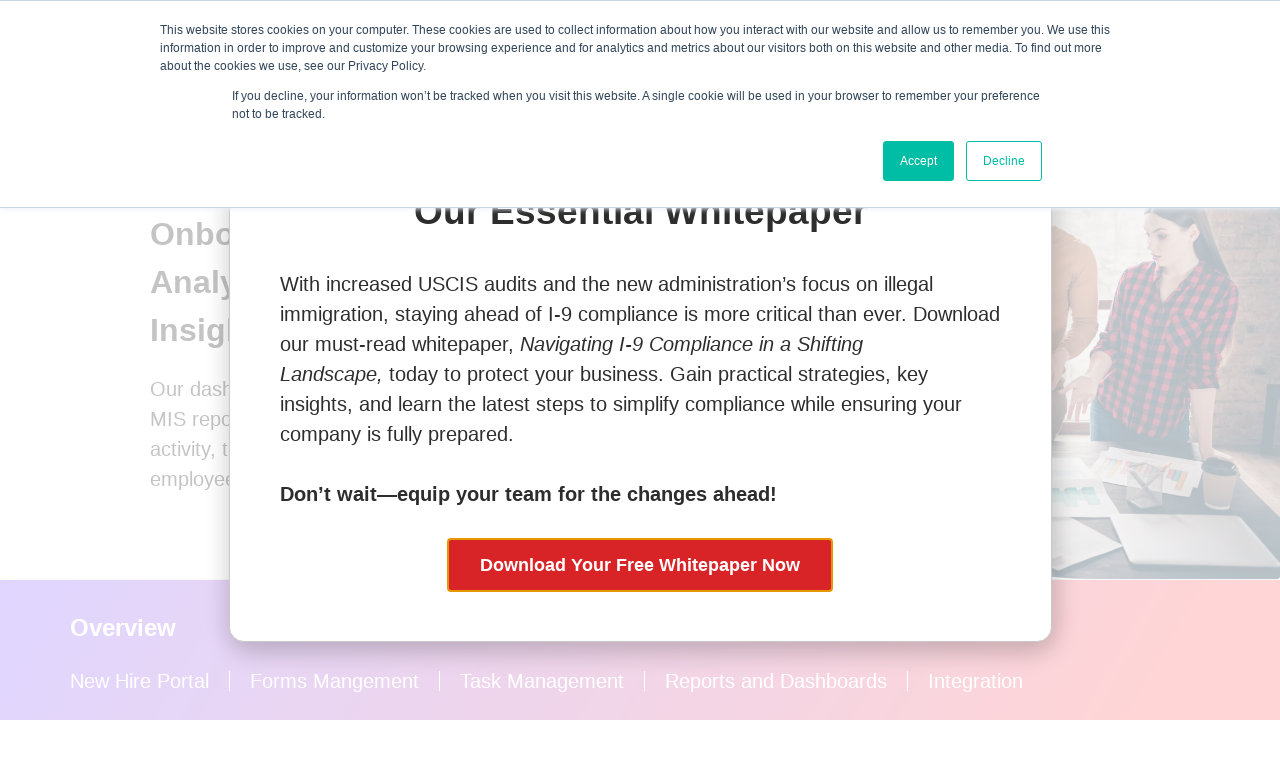

--- FILE ---
content_type: text/html; charset=UTF-8
request_url: https://www.emptrust.com/onboarding-reports-and-dashboards/
body_size: 84760
content:
<!doctype html>
<html lang="en-US">
<head>
	<meta charset="UTF-8">
	<meta name="viewport" content="width=device-width, initial-scale=1">
	<link rel="profile" href="https://gmpg.org/xfn/11">
	<meta name='robots' content='index, follow, max-image-preview:large, max-snippet:-1, max-video-preview:-1' />

	<!-- This site is optimized with the Yoast SEO plugin v20.7 - https://yoast.com/wordpress/plugins/seo/ -->
	<title>Onboarding Reports and Dashboards - EMP Trust HR</title><link rel="preload" data-rocket-preload as="image" href="https://www.emptrust.com/wp-content/webp-express/webp-images/uploads/2023/04/Depositphotos_284229656_XL-scaled.jpg.webp" fetchpriority="high">
	<link rel="canonical" href="https://www.emptrust.com/onboarding-reports-and-dashboards/" />
	<meta property="og:locale" content="en_US" />
	<meta property="og:type" content="article" />
	<meta property="og:title" content="Onboarding Reports and Dashboards - EMP Trust HR" />
	<meta property="og:description" content="Onboarding Dashboards &#038; Analytics for Better Insights Our dashboards, reports and comprehensive MIS reports provide unique views for each activity, task and Form status of the employee, department, and work group. Overview New Hire Portal Forms Mangement Task Management Reports and Dashboards Integration Real Time Employee Dashboard View real-time employee dashboard for reports and guide [&hellip;]" />
	<meta property="og:url" content="https://www.emptrust.com/onboarding-reports-and-dashboards/" />
	<meta property="og:site_name" content="EMP Trust HR" />
	<meta property="article:modified_time" content="2025-11-18T23:31:01+00:00" />
	<meta property="og:image" content="https://www.emptrust.com/wp-content/uploads/2023/04/Depositphotos_284229656_XL-scaled.jpg" />
	<meta name="twitter:card" content="summary_large_image" />
	<meta name="twitter:label1" content="Est. reading time" />
	<meta name="twitter:data1" content="16 minutes" />
	<script type="application/ld+json" class="yoast-schema-graph">{"@context":"https://schema.org","@graph":[{"@type":"WebPage","@id":"https://www.emptrust.com/onboarding-reports-and-dashboards/","url":"https://www.emptrust.com/onboarding-reports-and-dashboards/","name":"Onboarding Reports and Dashboards - EMP Trust HR","isPartOf":{"@id":"https://www.emptrust.com/#website"},"primaryImageOfPage":{"@id":"https://www.emptrust.com/onboarding-reports-and-dashboards/#primaryimage"},"image":{"@id":"https://www.emptrust.com/onboarding-reports-and-dashboards/#primaryimage"},"thumbnailUrl":"https://www.emptrust.com/wp-content/uploads/2023/04/Depositphotos_284229656_XL-scaled.jpg","datePublished":"2022-12-01T22:01:36+00:00","dateModified":"2025-11-18T23:31:01+00:00","breadcrumb":{"@id":"https://www.emptrust.com/onboarding-reports-and-dashboards/#breadcrumb"},"inLanguage":"en-US","potentialAction":[{"@type":"ReadAction","target":["https://www.emptrust.com/onboarding-reports-and-dashboards/"]}]},{"@type":"ImageObject","inLanguage":"en-US","@id":"https://www.emptrust.com/onboarding-reports-and-dashboards/#primaryimage","url":"https://www.emptrust.com/wp-content/uploads/2023/04/Depositphotos_284229656_XL-scaled.jpg","contentUrl":"https://www.emptrust.com/wp-content/uploads/2023/04/Depositphotos_284229656_XL-scaled.jpg"},{"@type":"BreadcrumbList","@id":"https://www.emptrust.com/onboarding-reports-and-dashboards/#breadcrumb","itemListElement":[{"@type":"ListItem","position":1,"name":"Home","item":"https://www.emptrust.com/"},{"@type":"ListItem","position":2,"name":"Onboarding Reports and Dashboards"}]},{"@type":"WebSite","@id":"https://www.emptrust.com/#website","url":"https://www.emptrust.com/","name":"EMP Trust HR","description":"Onboarding Software Solutions","potentialAction":[{"@type":"SearchAction","target":{"@type":"EntryPoint","urlTemplate":"https://www.emptrust.com/?s={search_term_string}"},"query-input":"required name=search_term_string"}],"inLanguage":"en-US"}]}</script>
	<!-- / Yoast SEO plugin. -->


<link rel="alternate" type="application/rss+xml" title="EMP Trust HR &raquo; Feed" href="https://www.emptrust.com/feed/" />
<link rel="alternate" type="application/rss+xml" title="EMP Trust HR &raquo; Comments Feed" href="https://www.emptrust.com/comments/feed/" />

<style>
img.wp-smiley,
img.emoji {
	display: inline !important;
	border: none !important;
	box-shadow: none !important;
	height: 1em !important;
	width: 1em !important;
	margin: 0 0.07em !important;
	vertical-align: -0.1em !important;
	background: none !important;
	padding: 0 !important;
}
</style>
	<link rel='stylesheet' id='wp-block-library-css' href='https://www.emptrust.com/wp-includes/css/dist/block-library/style.min.css?ver=6.2.1' media='all' />
<link data-minify="1" rel='stylesheet' id='jet-engine-frontend-css' href='https://www.emptrust.com/wp-content/cache/min/1/wp-content/plugins/jet-engine/assets/css/frontend.css?ver=1739811622' media='all' />
<link rel='stylesheet' id='classic-theme-styles-css' href='https://www.emptrust.com/wp-includes/css/classic-themes.min.css?ver=6.2.1' media='all' />
<style id='global-styles-inline-css'>
body{--wp--preset--color--black: #000000;--wp--preset--color--cyan-bluish-gray: #abb8c3;--wp--preset--color--white: #ffffff;--wp--preset--color--pale-pink: #f78da7;--wp--preset--color--vivid-red: #cf2e2e;--wp--preset--color--luminous-vivid-orange: #ff6900;--wp--preset--color--luminous-vivid-amber: #fcb900;--wp--preset--color--light-green-cyan: #7bdcb5;--wp--preset--color--vivid-green-cyan: #00d084;--wp--preset--color--pale-cyan-blue: #8ed1fc;--wp--preset--color--vivid-cyan-blue: #0693e3;--wp--preset--color--vivid-purple: #9b51e0;--wp--preset--gradient--vivid-cyan-blue-to-vivid-purple: linear-gradient(135deg,rgba(6,147,227,1) 0%,rgb(155,81,224) 100%);--wp--preset--gradient--light-green-cyan-to-vivid-green-cyan: linear-gradient(135deg,rgb(122,220,180) 0%,rgb(0,208,130) 100%);--wp--preset--gradient--luminous-vivid-amber-to-luminous-vivid-orange: linear-gradient(135deg,rgba(252,185,0,1) 0%,rgba(255,105,0,1) 100%);--wp--preset--gradient--luminous-vivid-orange-to-vivid-red: linear-gradient(135deg,rgba(255,105,0,1) 0%,rgb(207,46,46) 100%);--wp--preset--gradient--very-light-gray-to-cyan-bluish-gray: linear-gradient(135deg,rgb(238,238,238) 0%,rgb(169,184,195) 100%);--wp--preset--gradient--cool-to-warm-spectrum: linear-gradient(135deg,rgb(74,234,220) 0%,rgb(151,120,209) 20%,rgb(207,42,186) 40%,rgb(238,44,130) 60%,rgb(251,105,98) 80%,rgb(254,248,76) 100%);--wp--preset--gradient--blush-light-purple: linear-gradient(135deg,rgb(255,206,236) 0%,rgb(152,150,240) 100%);--wp--preset--gradient--blush-bordeaux: linear-gradient(135deg,rgb(254,205,165) 0%,rgb(254,45,45) 50%,rgb(107,0,62) 100%);--wp--preset--gradient--luminous-dusk: linear-gradient(135deg,rgb(255,203,112) 0%,rgb(199,81,192) 50%,rgb(65,88,208) 100%);--wp--preset--gradient--pale-ocean: linear-gradient(135deg,rgb(255,245,203) 0%,rgb(182,227,212) 50%,rgb(51,167,181) 100%);--wp--preset--gradient--electric-grass: linear-gradient(135deg,rgb(202,248,128) 0%,rgb(113,206,126) 100%);--wp--preset--gradient--midnight: linear-gradient(135deg,rgb(2,3,129) 0%,rgb(40,116,252) 100%);--wp--preset--duotone--dark-grayscale: url('#wp-duotone-dark-grayscale');--wp--preset--duotone--grayscale: url('#wp-duotone-grayscale');--wp--preset--duotone--purple-yellow: url('#wp-duotone-purple-yellow');--wp--preset--duotone--blue-red: url('#wp-duotone-blue-red');--wp--preset--duotone--midnight: url('#wp-duotone-midnight');--wp--preset--duotone--magenta-yellow: url('#wp-duotone-magenta-yellow');--wp--preset--duotone--purple-green: url('#wp-duotone-purple-green');--wp--preset--duotone--blue-orange: url('#wp-duotone-blue-orange');--wp--preset--font-size--small: 13px;--wp--preset--font-size--medium: 20px;--wp--preset--font-size--large: 36px;--wp--preset--font-size--x-large: 42px;--wp--preset--spacing--20: 0.44rem;--wp--preset--spacing--30: 0.67rem;--wp--preset--spacing--40: 1rem;--wp--preset--spacing--50: 1.5rem;--wp--preset--spacing--60: 2.25rem;--wp--preset--spacing--70: 3.38rem;--wp--preset--spacing--80: 5.06rem;--wp--preset--shadow--natural: 6px 6px 9px rgba(0, 0, 0, 0.2);--wp--preset--shadow--deep: 12px 12px 50px rgba(0, 0, 0, 0.4);--wp--preset--shadow--sharp: 6px 6px 0px rgba(0, 0, 0, 0.2);--wp--preset--shadow--outlined: 6px 6px 0px -3px rgba(255, 255, 255, 1), 6px 6px rgba(0, 0, 0, 1);--wp--preset--shadow--crisp: 6px 6px 0px rgba(0, 0, 0, 1);}:where(.is-layout-flex){gap: 0.5em;}body .is-layout-flow > .alignleft{float: left;margin-inline-start: 0;margin-inline-end: 2em;}body .is-layout-flow > .alignright{float: right;margin-inline-start: 2em;margin-inline-end: 0;}body .is-layout-flow > .aligncenter{margin-left: auto !important;margin-right: auto !important;}body .is-layout-constrained > .alignleft{float: left;margin-inline-start: 0;margin-inline-end: 2em;}body .is-layout-constrained > .alignright{float: right;margin-inline-start: 2em;margin-inline-end: 0;}body .is-layout-constrained > .aligncenter{margin-left: auto !important;margin-right: auto !important;}body .is-layout-constrained > :where(:not(.alignleft):not(.alignright):not(.alignfull)){max-width: var(--wp--style--global--content-size);margin-left: auto !important;margin-right: auto !important;}body .is-layout-constrained > .alignwide{max-width: var(--wp--style--global--wide-size);}body .is-layout-flex{display: flex;}body .is-layout-flex{flex-wrap: wrap;align-items: center;}body .is-layout-flex > *{margin: 0;}:where(.wp-block-columns.is-layout-flex){gap: 2em;}.has-black-color{color: var(--wp--preset--color--black) !important;}.has-cyan-bluish-gray-color{color: var(--wp--preset--color--cyan-bluish-gray) !important;}.has-white-color{color: var(--wp--preset--color--white) !important;}.has-pale-pink-color{color: var(--wp--preset--color--pale-pink) !important;}.has-vivid-red-color{color: var(--wp--preset--color--vivid-red) !important;}.has-luminous-vivid-orange-color{color: var(--wp--preset--color--luminous-vivid-orange) !important;}.has-luminous-vivid-amber-color{color: var(--wp--preset--color--luminous-vivid-amber) !important;}.has-light-green-cyan-color{color: var(--wp--preset--color--light-green-cyan) !important;}.has-vivid-green-cyan-color{color: var(--wp--preset--color--vivid-green-cyan) !important;}.has-pale-cyan-blue-color{color: var(--wp--preset--color--pale-cyan-blue) !important;}.has-vivid-cyan-blue-color{color: var(--wp--preset--color--vivid-cyan-blue) !important;}.has-vivid-purple-color{color: var(--wp--preset--color--vivid-purple) !important;}.has-black-background-color{background-color: var(--wp--preset--color--black) !important;}.has-cyan-bluish-gray-background-color{background-color: var(--wp--preset--color--cyan-bluish-gray) !important;}.has-white-background-color{background-color: var(--wp--preset--color--white) !important;}.has-pale-pink-background-color{background-color: var(--wp--preset--color--pale-pink) !important;}.has-vivid-red-background-color{background-color: var(--wp--preset--color--vivid-red) !important;}.has-luminous-vivid-orange-background-color{background-color: var(--wp--preset--color--luminous-vivid-orange) !important;}.has-luminous-vivid-amber-background-color{background-color: var(--wp--preset--color--luminous-vivid-amber) !important;}.has-light-green-cyan-background-color{background-color: var(--wp--preset--color--light-green-cyan) !important;}.has-vivid-green-cyan-background-color{background-color: var(--wp--preset--color--vivid-green-cyan) !important;}.has-pale-cyan-blue-background-color{background-color: var(--wp--preset--color--pale-cyan-blue) !important;}.has-vivid-cyan-blue-background-color{background-color: var(--wp--preset--color--vivid-cyan-blue) !important;}.has-vivid-purple-background-color{background-color: var(--wp--preset--color--vivid-purple) !important;}.has-black-border-color{border-color: var(--wp--preset--color--black) !important;}.has-cyan-bluish-gray-border-color{border-color: var(--wp--preset--color--cyan-bluish-gray) !important;}.has-white-border-color{border-color: var(--wp--preset--color--white) !important;}.has-pale-pink-border-color{border-color: var(--wp--preset--color--pale-pink) !important;}.has-vivid-red-border-color{border-color: var(--wp--preset--color--vivid-red) !important;}.has-luminous-vivid-orange-border-color{border-color: var(--wp--preset--color--luminous-vivid-orange) !important;}.has-luminous-vivid-amber-border-color{border-color: var(--wp--preset--color--luminous-vivid-amber) !important;}.has-light-green-cyan-border-color{border-color: var(--wp--preset--color--light-green-cyan) !important;}.has-vivid-green-cyan-border-color{border-color: var(--wp--preset--color--vivid-green-cyan) !important;}.has-pale-cyan-blue-border-color{border-color: var(--wp--preset--color--pale-cyan-blue) !important;}.has-vivid-cyan-blue-border-color{border-color: var(--wp--preset--color--vivid-cyan-blue) !important;}.has-vivid-purple-border-color{border-color: var(--wp--preset--color--vivid-purple) !important;}.has-vivid-cyan-blue-to-vivid-purple-gradient-background{background: var(--wp--preset--gradient--vivid-cyan-blue-to-vivid-purple) !important;}.has-light-green-cyan-to-vivid-green-cyan-gradient-background{background: var(--wp--preset--gradient--light-green-cyan-to-vivid-green-cyan) !important;}.has-luminous-vivid-amber-to-luminous-vivid-orange-gradient-background{background: var(--wp--preset--gradient--luminous-vivid-amber-to-luminous-vivid-orange) !important;}.has-luminous-vivid-orange-to-vivid-red-gradient-background{background: var(--wp--preset--gradient--luminous-vivid-orange-to-vivid-red) !important;}.has-very-light-gray-to-cyan-bluish-gray-gradient-background{background: var(--wp--preset--gradient--very-light-gray-to-cyan-bluish-gray) !important;}.has-cool-to-warm-spectrum-gradient-background{background: var(--wp--preset--gradient--cool-to-warm-spectrum) !important;}.has-blush-light-purple-gradient-background{background: var(--wp--preset--gradient--blush-light-purple) !important;}.has-blush-bordeaux-gradient-background{background: var(--wp--preset--gradient--blush-bordeaux) !important;}.has-luminous-dusk-gradient-background{background: var(--wp--preset--gradient--luminous-dusk) !important;}.has-pale-ocean-gradient-background{background: var(--wp--preset--gradient--pale-ocean) !important;}.has-electric-grass-gradient-background{background: var(--wp--preset--gradient--electric-grass) !important;}.has-midnight-gradient-background{background: var(--wp--preset--gradient--midnight) !important;}.has-small-font-size{font-size: var(--wp--preset--font-size--small) !important;}.has-medium-font-size{font-size: var(--wp--preset--font-size--medium) !important;}.has-large-font-size{font-size: var(--wp--preset--font-size--large) !important;}.has-x-large-font-size{font-size: var(--wp--preset--font-size--x-large) !important;}
.wp-block-navigation a:where(:not(.wp-element-button)){color: inherit;}
:where(.wp-block-columns.is-layout-flex){gap: 2em;}
.wp-block-pullquote{font-size: 1.5em;line-height: 1.6;}
</style>
<link rel='stylesheet' id='pafe-extension-style-css' href='https://www.emptrust.com/wp-content/plugins/piotnet-addons-for-elementor-pro/assets/css/minify/extension.min.css?ver=7.1.3' media='all' />
<link rel='stylesheet' id='hello-elementor-css' href='https://www.emptrust.com/wp-content/themes/hello-elementor/style.min.css?ver=2.7.1' media='all' />
<link rel='stylesheet' id='hello-elementor-theme-style-css' href='https://www.emptrust.com/wp-content/themes/hello-elementor/theme.min.css?ver=2.7.1' media='all' />
<link data-minify="1" rel='stylesheet' id='jet-elements-css' href='https://www.emptrust.com/wp-content/cache/min/1/wp-content/plugins/jet-elements/assets/css/jet-elements.css?ver=1739811622' media='all' />
<link data-minify="1" rel='stylesheet' id='jet-elements-skin-css' href='https://www.emptrust.com/wp-content/cache/min/1/wp-content/plugins/jet-elements/assets/css/jet-elements-skin.css?ver=1739811622' media='all' />
<link rel='stylesheet' id='elementor-frontend-css' href='https://www.emptrust.com/wp-content/uploads/elementor/css/custom-frontend-lite.min.css?ver=1767365902' media='all' />
<style id='elementor-frontend-inline-css'>
.elementor-kit-8{--e-global-color-primary:#212E63;--e-global-color-secondary:#D92427;--e-global-color-text:#FFFFFF;--e-global-color-accent:#2D2D2D;--e-global-color-643a5fe:#E1E4E8;--e-global-color-8458039:#F8FAFC;--e-global-color-34dab3a:#EEF4FF;--e-global-color-9c704d2:#101538;--e-global-color-31c8a06:#FF000000;--e-global-color-067f2fc:#FF00001A;--e-global-color-9f8e8fb:#EC8688;--e-global-color-0bc84bc:#5B3592;--e-global-color-83c016e:#D6454A;--e-global-color-a49a376:#A78DFF;--e-global-color-d9cb323:#F5F9FE;--e-global-color-445e9ea:#E7D5FF;--e-global-color-8843ae0:#AFC6D2;--e-global-color-68604b4:#8E6CFF;--e-global-color-c145085:#FF686A;--e-global-color-2be388f:#434F57;--e-global-color-47bc441:#444444;--e-global-color-22c6cf2:#FF0000;--e-global-color-2ab0ce0:#42B5C4;--e-global-color-025d733:#6BC04B;--e-global-color-e32a045:#C176A4;--e-global-color-24de8ea:#F56A00;--e-global-typography-primary-font-size:56px;--e-global-typography-primary-font-weight:600;--e-global-typography-primary-line-height:1.3em;--e-global-typography-secondary-font-size:40px;--e-global-typography-secondary-font-weight:600;--e-global-typography-secondary-line-height:1.4em;--e-global-typography-text-font-size:32px;--e-global-typography-text-font-weight:600;--e-global-typography-text-line-height:1.5em;--e-global-typography-accent-font-size:26px;--e-global-typography-accent-font-weight:600;--e-global-typography-accent-line-height:1.5em;--e-global-typography-560acce-font-size:24px;--e-global-typography-560acce-font-weight:600;--e-global-typography-560acce-line-height:1.5em;--e-global-typography-4c021cf-font-size:20px;--e-global-typography-4c021cf-font-weight:600;--e-global-typography-4c021cf-line-height:1.5em;--e-global-typography-5cf4e31-font-size:18px;--e-global-typography-5cf4e31-font-weight:600;--e-global-typography-5cf4e31-line-height:1.5em;--e-global-typography-29387e1-font-size:22px;--e-global-typography-29387e1-line-height:1.5em;--e-global-typography-6cd9ec9-font-size:20px;--e-global-typography-6cd9ec9-line-height:1.5em;--e-global-typography-1ba2732-font-size:18px;--e-global-typography-1ba2732-line-height:1.5em;--e-global-typography-bb9ecb2-font-size:16px;--e-global-typography-bb9ecb2-line-height:1.5em;--e-global-typography-57ed3ec-font-size:14px;--e-global-typography-57ed3ec-line-height:1.5em;--e-global-typography-b286f54-font-size:38px;--e-global-typography-b286f54-font-weight:600;--e-global-typography-b286f54-line-height:1.3em;--e-global-typography-d7faef2-font-size:28px;--e-global-typography-d7faef2-font-weight:600;--e-global-typography-d7faef2-line-height:1.3em;--e-global-typography-70eb848-font-size:16px;--e-global-typography-70eb848-font-weight:600;--e-global-typography-70eb848-line-height:1.4em;--e-global-typography-bfe0374-font-size:15px;--e-global-typography-bfe0374-font-weight:400;--e-global-typography-bfe0374-line-height:1.6em;--e-global-typography-b8a71e7-font-size:22px;--e-global-typography-b8a71e7-font-weight:700;--e-global-typography-b8a71e7-line-height:1.2em;color:var( --e-global-color-accent );font-family:"Inter", Sans-serif;font-size:20px;line-height:1.5em;}.elementor-kit-8 p{margin-bottom:0px;}.elementor-kit-8 a{color:var( --e-global-color-secondary );}.elementor-kit-8 a:hover{color:var( --e-global-color-primary );}.elementor-kit-8 h2{font-size:var( --e-global-typography-text-font-size );font-weight:var( --e-global-typography-text-font-weight );line-height:var( --e-global-typography-text-line-height );}.elementor-kit-8 h3{font-size:var( --e-global-typography-accent-font-size );font-weight:var( --e-global-typography-accent-font-weight );line-height:var( --e-global-typography-accent-line-height );}.elementor-kit-8 h4{font-size:var( --e-global-typography-560acce-font-size );font-weight:var( --e-global-typography-560acce-font-weight );line-height:var( --e-global-typography-560acce-line-height );letter-spacing:var( --e-global-typography-560acce-letter-spacing );word-spacing:var( --e-global-typography-560acce-word-spacing );}.elementor-kit-8 h5{font-size:var( --e-global-typography-4c021cf-font-size );font-weight:var( --e-global-typography-4c021cf-font-weight );line-height:var( --e-global-typography-4c021cf-line-height );letter-spacing:var( --e-global-typography-4c021cf-letter-spacing );word-spacing:var( --e-global-typography-4c021cf-word-spacing );}.elementor-kit-8 h6{font-size:var( --e-global-typography-5cf4e31-font-size );font-weight:var( --e-global-typography-5cf4e31-font-weight );line-height:var( --e-global-typography-5cf4e31-line-height );letter-spacing:var( --e-global-typography-5cf4e31-letter-spacing );word-spacing:var( --e-global-typography-5cf4e31-word-spacing );}.elementor-kit-8 button,.elementor-kit-8 input[type="button"],.elementor-kit-8 input[type="submit"],.elementor-kit-8 .elementor-button{font-size:18px;font-weight:600;line-height:18px;color:var( --e-global-color-secondary );background-color:#FFFFFF00;border-style:solid;border-width:2px 2px 2px 2px;border-color:var( --e-global-color-secondary );border-radius:4px 4px 4px 4px;padding:15px 30px 15px 30px;}.elementor-kit-8 button:hover,.elementor-kit-8 button:focus,.elementor-kit-8 input[type="button"]:hover,.elementor-kit-8 input[type="button"]:focus,.elementor-kit-8 input[type="submit"]:hover,.elementor-kit-8 input[type="submit"]:focus,.elementor-kit-8 .elementor-button:hover,.elementor-kit-8 .elementor-button:focus{color:var( --e-global-color-text );background-color:var( --e-global-color-secondary );border-style:solid;border-width:2px 2px 2px 2px;border-color:var( --e-global-color-secondary );border-radius:4px 4px 4px 4px;}.elementor-section.elementor-section-boxed > .elementor-container{max-width:1140px;}.e-con{--container-max-width:1140px;}.elementor-widget:not(:last-child){margin-bottom:0px;}.elementor-element{--widgets-spacing:0px;}{}h1.entry-title{display:var(--page-title-display);}@media(max-width:1024px){.elementor-kit-8 h2{font-size:var( --e-global-typography-text-font-size );line-height:var( --e-global-typography-text-line-height );}.elementor-kit-8 h3{font-size:var( --e-global-typography-accent-font-size );line-height:var( --e-global-typography-accent-line-height );}.elementor-kit-8 h4{font-size:var( --e-global-typography-560acce-font-size );line-height:var( --e-global-typography-560acce-line-height );letter-spacing:var( --e-global-typography-560acce-letter-spacing );word-spacing:var( --e-global-typography-560acce-word-spacing );}.elementor-kit-8 h5{font-size:var( --e-global-typography-4c021cf-font-size );line-height:var( --e-global-typography-4c021cf-line-height );letter-spacing:var( --e-global-typography-4c021cf-letter-spacing );word-spacing:var( --e-global-typography-4c021cf-word-spacing );}.elementor-kit-8 h6{font-size:var( --e-global-typography-5cf4e31-font-size );line-height:var( --e-global-typography-5cf4e31-line-height );letter-spacing:var( --e-global-typography-5cf4e31-letter-spacing );word-spacing:var( --e-global-typography-5cf4e31-word-spacing );}.elementor-section.elementor-section-boxed > .elementor-container{max-width:668px;}.e-con{--container-max-width:668px;}}@media(min-width:1920px){.elementor-kit-8{--e-global-typography-primary-font-size:64px;--e-global-typography-secondary-font-size:46px;--e-global-typography-text-font-size:38px;--e-global-typography-accent-font-size:30px;--e-global-typography-560acce-font-size:28px;--e-global-typography-4c021cf-font-size:22px;--e-global-typography-5cf4e31-font-size:20px;--e-global-typography-29387e1-font-size:24px;--e-global-typography-6cd9ec9-font-size:22px;--e-global-typography-1ba2732-font-size:20px;--e-global-typography-bb9ecb2-font-size:18px;--e-global-typography-57ed3ec-font-size:16px;font-size:24px;}.elementor-kit-8 h2{font-size:var( --e-global-typography-text-font-size );line-height:var( --e-global-typography-text-line-height );}.elementor-kit-8 h3{font-size:var( --e-global-typography-accent-font-size );line-height:var( --e-global-typography-accent-line-height );}.elementor-kit-8 h4{font-size:var( --e-global-typography-560acce-font-size );line-height:var( --e-global-typography-560acce-line-height );letter-spacing:var( --e-global-typography-560acce-letter-spacing );word-spacing:var( --e-global-typography-560acce-word-spacing );}.elementor-kit-8 h5{font-size:var( --e-global-typography-4c021cf-font-size );line-height:var( --e-global-typography-4c021cf-line-height );letter-spacing:var( --e-global-typography-4c021cf-letter-spacing );word-spacing:var( --e-global-typography-4c021cf-word-spacing );}.elementor-kit-8 h6{font-size:var( --e-global-typography-5cf4e31-font-size );line-height:var( --e-global-typography-5cf4e31-line-height );letter-spacing:var( --e-global-typography-5cf4e31-letter-spacing );word-spacing:var( --e-global-typography-5cf4e31-word-spacing );}.elementor-kit-8 button,.elementor-kit-8 input[type="button"],.elementor-kit-8 input[type="submit"],.elementor-kit-8 .elementor-button{font-size:22px;padding:20px 40px 20px 40px;}.elementor-section.elementor-section-boxed > .elementor-container{max-width:1620px;}.e-con{--container-max-width:1620px;}}@media(max-width:767px){.elementor-kit-8{--e-global-typography-primary-font-size:40px;--e-global-typography-secondary-font-size:30px;--e-global-typography-text-font-size:24px;--e-global-typography-accent-font-size:22px;--e-global-typography-560acce-font-size:20px;--e-global-typography-4c021cf-font-size:18px;--e-global-typography-5cf4e31-font-size:16px;--e-global-typography-29387e1-font-size:20px;--e-global-typography-6cd9ec9-font-size:18px;--e-global-typography-1ba2732-font-size:16px;--e-global-typography-bb9ecb2-font-size:14px;--e-global-typography-57ed3ec-font-size:12px;}.elementor-kit-8 h2{font-size:var( --e-global-typography-text-font-size );line-height:var( --e-global-typography-text-line-height );}.elementor-kit-8 h3{font-size:var( --e-global-typography-accent-font-size );line-height:var( --e-global-typography-accent-line-height );}.elementor-kit-8 h4{font-size:var( --e-global-typography-560acce-font-size );line-height:var( --e-global-typography-560acce-line-height );letter-spacing:var( --e-global-typography-560acce-letter-spacing );word-spacing:var( --e-global-typography-560acce-word-spacing );}.elementor-kit-8 h5{font-size:var( --e-global-typography-4c021cf-font-size );line-height:var( --e-global-typography-4c021cf-line-height );letter-spacing:var( --e-global-typography-4c021cf-letter-spacing );word-spacing:var( --e-global-typography-4c021cf-word-spacing );}.elementor-kit-8 h6{font-size:var( --e-global-typography-5cf4e31-font-size );line-height:var( --e-global-typography-5cf4e31-line-height );letter-spacing:var( --e-global-typography-5cf4e31-letter-spacing );word-spacing:var( --e-global-typography-5cf4e31-word-spacing );}.elementor-section.elementor-section-boxed > .elementor-container{max-width:767px;}.e-con{--container-max-width:767px;}}
.elementor-2026 .elementor-element.elementor-element-c87576f > .elementor-container{max-width:1440px;}.elementor-2026 .elementor-element.elementor-element-c87576f:not(.elementor-motion-effects-element-type-background), .elementor-2026 .elementor-element.elementor-element-c87576f > .elementor-motion-effects-container > .elementor-motion-effects-layer{background-color:var( --e-global-color-text );}.elementor-2026 .elementor-element.elementor-element-c87576f{transition:background 0.3s, border 0.3s, border-radius 0.3s, box-shadow 0.3s;padding:0px 0px 0px 0px;}.elementor-2026 .elementor-element.elementor-element-c87576f > .elementor-background-overlay{transition:background 0.3s, border-radius 0.3s, opacity 0.3s;}.elementor-bc-flex-widget .elementor-2026 .elementor-element.elementor-element-d9886f1.elementor-column .elementor-widget-wrap{align-items:center;}.elementor-2026 .elementor-element.elementor-element-d9886f1.elementor-column.elementor-element[data-element_type="column"] > .elementor-widget-wrap.elementor-element-populated{align-content:center;align-items:center;}.elementor-2026 .elementor-element.elementor-element-d9886f1 > .elementor-element-populated{padding:50px 75px 50px 150px;}.elementor-2026 .elementor-element.elementor-element-f0fc65a .elementor-heading-title{color:var( --e-global-color-accent );font-size:var( --e-global-typography-text-font-size );font-weight:var( --e-global-typography-text-font-weight );line-height:var( --e-global-typography-text-line-height );}.elementor-2026 .elementor-element.elementor-element-f0fc65a > .elementor-widget-container{padding:0px 0px 20px 0px;}.elementor-2026 .elementor-element.elementor-element-ba8aa0c{color:var( --e-global-color-accent );font-size:var( --e-global-typography-6cd9ec9-font-size );line-height:var( --e-global-typography-6cd9ec9-line-height );letter-spacing:var( --e-global-typography-6cd9ec9-letter-spacing );word-spacing:var( --e-global-typography-6cd9ec9-word-spacing );}.elementor-2026 .elementor-element.elementor-element-ba8aa0c > .elementor-widget-container{padding:0px 0px 0px 0px;}.elementor-2026 .elementor-element.elementor-element-7eee25f{text-align:right;}.elementor-2026 .elementor-element.elementor-element-7eee25f img{border-radius:0px 4px 4px 500px;}.elementor-2026 .elementor-element.elementor-element-0982a96:not(.elementor-motion-effects-element-type-background), .elementor-2026 .elementor-element.elementor-element-0982a96 > .elementor-motion-effects-container > .elementor-motion-effects-layer{background-color:transparent;background-image:linear-gradient(120deg, var( --e-global-color-68604b4 ) 0%, var( --e-global-color-c145085 ) 90%);}.elementor-2026 .elementor-element.elementor-element-0982a96{border-style:solid;border-width:1px 0px 1px 0px;border-color:var( --e-global-color-643a5fe );transition:background 0.3s, border 0.3s, border-radius 0.3s, box-shadow 0.3s;padding:30px 0px 30px 0px;}.elementor-2026 .elementor-element.elementor-element-0982a96 > .elementor-background-overlay{transition:background 0.3s, border-radius 0.3s, opacity 0.3s;}.elementor-bc-flex-widget .elementor-2026 .elementor-element.elementor-element-cc5daa6.elementor-column .elementor-widget-wrap{align-items:center;}.elementor-2026 .elementor-element.elementor-element-cc5daa6.elementor-column.elementor-element[data-element_type="column"] > .elementor-widget-wrap.elementor-element-populated{align-content:center;align-items:center;}.elementor-2026 .elementor-element.elementor-element-ed7b685 .elementor-heading-title{color:var( --e-global-color-text );font-size:var( --e-global-typography-560acce-font-size );font-weight:var( --e-global-typography-560acce-font-weight );line-height:var( --e-global-typography-560acce-line-height );letter-spacing:var( --e-global-typography-560acce-letter-spacing );word-spacing:var( --e-global-typography-560acce-word-spacing );}.elementor-2026 .elementor-element.elementor-element-ed7b685 > .elementor-widget-container{margin:0px 0px 0px 0px;padding:0px 0px 10px 0px;}.elementor-2026 .elementor-element.elementor-element-d000f49 .elementor-icon-list-items:not(.elementor-inline-items) .elementor-icon-list-item:not(:last-child){padding-bottom:calc(40px/2);}.elementor-2026 .elementor-element.elementor-element-d000f49 .elementor-icon-list-items:not(.elementor-inline-items) .elementor-icon-list-item:not(:first-child){margin-top:calc(40px/2);}.elementor-2026 .elementor-element.elementor-element-d000f49 .elementor-icon-list-items.elementor-inline-items .elementor-icon-list-item{margin-right:calc(40px/2);margin-left:calc(40px/2);}.elementor-2026 .elementor-element.elementor-element-d000f49 .elementor-icon-list-items.elementor-inline-items{margin-right:calc(-40px/2);margin-left:calc(-40px/2);}body.rtl .elementor-2026 .elementor-element.elementor-element-d000f49 .elementor-icon-list-items.elementor-inline-items .elementor-icon-list-item:after{left:calc(-40px/2);}body:not(.rtl) .elementor-2026 .elementor-element.elementor-element-d000f49 .elementor-icon-list-items.elementor-inline-items .elementor-icon-list-item:after{right:calc(-40px/2);}.elementor-2026 .elementor-element.elementor-element-d000f49 .elementor-icon-list-item:not(:last-child):after{content:"";height:20px;border-color:var( --e-global-color-text );}.elementor-2026 .elementor-element.elementor-element-d000f49 .elementor-icon-list-items:not(.elementor-inline-items) .elementor-icon-list-item:not(:last-child):after{border-top-style:solid;border-top-width:1px;}.elementor-2026 .elementor-element.elementor-element-d000f49 .elementor-icon-list-items.elementor-inline-items .elementor-icon-list-item:not(:last-child):after{border-left-style:solid;}.elementor-2026 .elementor-element.elementor-element-d000f49 .elementor-inline-items .elementor-icon-list-item:not(:last-child):after{border-left-width:1px;}.elementor-2026 .elementor-element.elementor-element-d000f49 .elementor-icon-list-icon i{transition:color 0.3s;}.elementor-2026 .elementor-element.elementor-element-d000f49 .elementor-icon-list-icon svg{transition:fill 0.3s;}.elementor-2026 .elementor-element.elementor-element-d000f49{--e-icon-list-icon-size:0px;--icon-vertical-offset:0px;width:auto;max-width:auto;align-self:center;}.elementor-2026 .elementor-element.elementor-element-d000f49 .elementor-icon-list-icon{padding-right:0px;}.elementor-2026 .elementor-element.elementor-element-d000f49 .elementor-icon-list-item > .elementor-icon-list-text, .elementor-2026 .elementor-element.elementor-element-d000f49 .elementor-icon-list-item > a{font-size:20px;line-height:2.5em;}.elementor-2026 .elementor-element.elementor-element-d000f49 .elementor-icon-list-text{color:var( --e-global-color-text );transition:color 0.3s;}.elementor-2026 .elementor-element.elementor-element-d000f49 .elementor-icon-list-item:hover .elementor-icon-list-text{color:var( --e-global-color-accent );}.elementor-2026 .elementor-element.elementor-element-d000f49 > .elementor-widget-container{margin:0px 0px 0px 0px;}.elementor-2026 .elementor-element.elementor-element-9f2c5be:not(.elementor-motion-effects-element-type-background), .elementor-2026 .elementor-element.elementor-element-9f2c5be > .elementor-motion-effects-container > .elementor-motion-effects-layer{background-color:var( --e-global-color-8458039 );}.elementor-2026 .elementor-element.elementor-element-9f2c5be{transition:background 0.3s, border 0.3s, border-radius 0.3s, box-shadow 0.3s;padding:100px 0px 100px 0px;}.elementor-2026 .elementor-element.elementor-element-9f2c5be > .elementor-background-overlay{transition:background 0.3s, border-radius 0.3s, opacity 0.3s;}.elementor-2026 .elementor-element.elementor-element-0ae5ab7 > .elementor-element-populated{padding:0px 50px 0px 0px;}.elementor-2026 .elementor-element.elementor-element-81714a2{text-align:left;}.elementor-bc-flex-widget .elementor-2026 .elementor-element.elementor-element-2895e34.elementor-column .elementor-widget-wrap{align-items:center;}.elementor-2026 .elementor-element.elementor-element-2895e34.elementor-column.elementor-element[data-element_type="column"] > .elementor-widget-wrap.elementor-element-populated{align-content:center;align-items:center;}.elementor-2026 .elementor-element.elementor-element-2895e34 > .elementor-element-populated{padding:0px 0px 0px 50px;}.elementor-2026 .elementor-element.elementor-element-6690539 .elementor-heading-title{color:var( --e-global-color-accent );font-size:var( --e-global-typography-text-font-size );font-weight:var( --e-global-typography-text-font-weight );line-height:var( --e-global-typography-text-line-height );}.elementor-2026 .elementor-element.elementor-element-6690539 > .elementor-widget-container{padding:0px 0px 20px 0px;}.elementor-2026 .elementor-element.elementor-element-1cd784a{color:var( --e-global-color-accent );font-size:var( --e-global-typography-6cd9ec9-font-size );line-height:var( --e-global-typography-6cd9ec9-line-height );letter-spacing:var( --e-global-typography-6cd9ec9-letter-spacing );word-spacing:var( --e-global-typography-6cd9ec9-word-spacing );}.elementor-2026 .elementor-element.elementor-element-1cd784a > .elementor-widget-container{padding:0px 0px 0px 0px;}.elementor-2026 .elementor-element.elementor-element-b139eda:not(.elementor-motion-effects-element-type-background), .elementor-2026 .elementor-element.elementor-element-b139eda > .elementor-motion-effects-container > .elementor-motion-effects-layer{background-color:var( --e-global-color-text );}.elementor-2026 .elementor-element.elementor-element-b139eda{transition:background 0.3s, border 0.3s, border-radius 0.3s, box-shadow 0.3s;padding:100px 0px 100px 0px;}.elementor-2026 .elementor-element.elementor-element-b139eda > .elementor-background-overlay{transition:background 0.3s, border-radius 0.3s, opacity 0.3s;}.elementor-bc-flex-widget .elementor-2026 .elementor-element.elementor-element-4741911.elementor-column .elementor-widget-wrap{align-items:center;}.elementor-2026 .elementor-element.elementor-element-4741911.elementor-column.elementor-element[data-element_type="column"] > .elementor-widget-wrap.elementor-element-populated{align-content:center;align-items:center;}.elementor-2026 .elementor-element.elementor-element-4741911 > .elementor-element-populated{padding:0px 50px 0px 0px;}.elementor-2026 .elementor-element.elementor-element-cab6907 .elementor-heading-title{color:var( --e-global-color-accent );font-size:var( --e-global-typography-text-font-size );font-weight:var( --e-global-typography-text-font-weight );line-height:var( --e-global-typography-text-line-height );}.elementor-2026 .elementor-element.elementor-element-cab6907 > .elementor-widget-container{padding:0px 0px 20px 0px;}.elementor-2026 .elementor-element.elementor-element-2017515{color:var( --e-global-color-accent );font-size:var( --e-global-typography-6cd9ec9-font-size );line-height:var( --e-global-typography-6cd9ec9-line-height );letter-spacing:var( --e-global-typography-6cd9ec9-letter-spacing );word-spacing:var( --e-global-typography-6cd9ec9-word-spacing );}.elementor-2026 .elementor-element.elementor-element-2017515 > .elementor-widget-container{padding:0px 0px 0px 0px;}.elementor-2026 .elementor-element.elementor-element-19f801e > .elementor-element-populated{padding:0px 0px 0px 50px;}.elementor-2026 .elementor-element.elementor-element-20edbc3{text-align:center;}.elementor-2026 .elementor-element.elementor-element-06cd62b:not(.elementor-motion-effects-element-type-background), .elementor-2026 .elementor-element.elementor-element-06cd62b > .elementor-motion-effects-container > .elementor-motion-effects-layer{background-color:var( --e-global-color-8458039 );}.elementor-2026 .elementor-element.elementor-element-06cd62b{transition:background 0.3s, border 0.3s, border-radius 0.3s, box-shadow 0.3s;padding:100px 0px 100px 0px;}.elementor-2026 .elementor-element.elementor-element-06cd62b > .elementor-background-overlay{transition:background 0.3s, border-radius 0.3s, opacity 0.3s;}.elementor-2026 .elementor-element.elementor-element-c5b570c > .elementor-element-populated{padding:0px 50px 0px 0px;}.elementor-2026 .elementor-element.elementor-element-f1b9106{text-align:left;}.elementor-bc-flex-widget .elementor-2026 .elementor-element.elementor-element-2a4e963.elementor-column .elementor-widget-wrap{align-items:center;}.elementor-2026 .elementor-element.elementor-element-2a4e963.elementor-column.elementor-element[data-element_type="column"] > .elementor-widget-wrap.elementor-element-populated{align-content:center;align-items:center;}.elementor-2026 .elementor-element.elementor-element-2a4e963 > .elementor-element-populated{padding:0px 0px 0px 50px;}.elementor-2026 .elementor-element.elementor-element-f95d5c4 .elementor-heading-title{color:var( --e-global-color-accent );font-size:var( --e-global-typography-text-font-size );font-weight:var( --e-global-typography-text-font-weight );line-height:var( --e-global-typography-text-line-height );}.elementor-2026 .elementor-element.elementor-element-f95d5c4 > .elementor-widget-container{padding:0px 0px 20px 0px;}.elementor-2026 .elementor-element.elementor-element-9a68a09{color:var( --e-global-color-accent );font-size:var( --e-global-typography-6cd9ec9-font-size );line-height:var( --e-global-typography-6cd9ec9-line-height );letter-spacing:var( --e-global-typography-6cd9ec9-letter-spacing );word-spacing:var( --e-global-typography-6cd9ec9-word-spacing );}.elementor-2026 .elementor-element.elementor-element-9a68a09 > .elementor-widget-container{padding:0px 0px 0px 0px;}.elementor-2026 .elementor-element.elementor-element-88e41e0{overflow:hidden;transition:background 0.3s, border 0.3s, border-radius 0.3s, box-shadow 0.3s;padding:100px 0px 100px 0px;}.elementor-2026 .elementor-element.elementor-element-88e41e0:not(.elementor-motion-effects-element-type-background), .elementor-2026 .elementor-element.elementor-element-88e41e0 > .elementor-motion-effects-container > .elementor-motion-effects-layer{background-color:var( --e-global-color-text );}.elementor-2026 .elementor-element.elementor-element-88e41e0 > .elementor-background-overlay{transition:background 0.3s, border-radius 0.3s, opacity 0.3s;}.elementor-2026 .elementor-element.elementor-element-82d13e2.elementor-column > .elementor-widget-wrap{justify-content:center;}.elementor-2026 .elementor-element.elementor-element-4c9db88{text-align:center;}.elementor-2026 .elementor-element.elementor-element-4c9db88 .elementor-heading-title{color:var( --e-global-color-accent );font-size:var( --e-global-typography-secondary-font-size );font-weight:var( --e-global-typography-secondary-font-weight );line-height:var( --e-global-typography-secondary-line-height );}.elementor-2026 .elementor-element.elementor-element-4c9db88 > .elementor-widget-container{padding:0px 0px 20px 0px;}.elementor-2026 .elementor-element.elementor-element-69525d4{text-align:center;color:var( --e-global-color-accent );font-size:var( --e-global-typography-29387e1-font-size );line-height:var( --e-global-typography-29387e1-line-height );letter-spacing:var( --e-global-typography-29387e1-letter-spacing );word-spacing:var( --e-global-typography-29387e1-word-spacing );width:var( --container-widget-width, 900px );max-width:900px;--container-widget-width:900px;--container-widget-flex-grow:0;}.elementor-2026 .elementor-element.elementor-element-69525d4 > .elementor-widget-container{padding:0px 0px 60px 0px;}.elementor-2026 .elementor-element.elementor-global-7540{--image-transition-duration:800ms;--content-text-align:center;--content-justify-content:center;--content-padding:0px;--content-transition-duration:800ms;--content-transition-delay:800ms;}.elementor-2026 .elementor-element.elementor-global-7540 > .elementor-widget-container{padding:0px 0px 0px 0px;}.elementor-2026 .elementor-element.elementor-global-7540.elementor-element{--align-self:center;}.elementor-2026 .elementor-element.elementor-element-47bd287 > .elementor-container{max-width:1060px;}.elementor-2026 .elementor-element.elementor-element-47bd287{padding:90px 0px 60px 0px;}.elementor-2026 .elementor-element.elementor-element-680c5e7.elementor-column > .elementor-widget-wrap{justify-content:center;}.elementor-2026 .elementor-element.elementor-global-1512 .jet-testimonials__item-inner{background-color:var( --e-global-color-8458039 );margin:0px 20px 40px 20px;border-style:solid;border-width:1px 1px 1px 1px;border-color:var( --e-global-color-643a5fe );border-radius:6px 6px 6px 6px;}.elementor-2026 .elementor-element.elementor-global-1512 .jet-testimonials__figure{order:3;border-radius:0px 0px 0px 0px;}.elementor-2026 .elementor-element.elementor-global-1512 .jet-testimonials__icon{order:2;align-self:center;font-size:180px;}.elementor-2026 .elementor-element.elementor-global-1512 .jet-testimonials__title{order:4;text-align:center;align-self:center;padding:0px 0px 0px 0px;margin:0px 0px 0px 0px;}.elementor-2026 .elementor-element.elementor-global-1512 .jet-testimonials__comment{order:2;align-self:center;text-align:center;color:var( --e-global-color-accent );font-size:var( --e-global-typography-6cd9ec9-font-size );line-height:var( --e-global-typography-6cd9ec9-line-height );letter-spacing:var( --e-global-typography-6cd9ec9-letter-spacing );word-spacing:var( --e-global-typography-6cd9ec9-word-spacing );width:100%;background-color:#02010100;padding:0px 40px 32px 40px;margin:0px 0px 0px 0px;border-radius:0px 0px 0px 0px;}.elementor-2026 .elementor-element.elementor-global-1512 .jet-testimonials__name{order:5;align-self:center;text-align:center;color:var( --e-global-color-accent );font-size:var( --e-global-typography-5cf4e31-font-size );font-weight:var( --e-global-typography-5cf4e31-font-weight );line-height:var( --e-global-typography-5cf4e31-line-height );letter-spacing:var( --e-global-typography-5cf4e31-letter-spacing );word-spacing:var( --e-global-typography-5cf4e31-word-spacing );padding:0px 0px 4px 0px;margin:0px 0px 0px 0px;}.elementor-2026 .elementor-element.elementor-global-1512 .jet-testimonials__position{order:5;align-self:center;text-align:center;color:var( --e-global-color-accent );font-size:var( --e-global-typography-bb9ecb2-font-size );line-height:var( --e-global-typography-bb9ecb2-line-height );letter-spacing:var( --e-global-typography-bb9ecb2-letter-spacing );word-spacing:var( --e-global-typography-bb9ecb2-word-spacing );padding:0px 0px 40px 0px;margin:0px 0px 0px 0px;}.elementor-2026 .elementor-element.elementor-global-1512 .jet-testimonials__date{order:7;align-self:center;text-align:center;padding:0px 0px 0px 0px;margin:0px 0px 0px 0px;}.elementor-2026 .elementor-element.elementor-global-1512 .jet-testimonials__rating{order:8;font-size:20px;margin:0px 0px 0px 0px;}.elementor-2026 .elementor-element.elementor-global-1512 .jet-testimonials__content{justify-content:space-between;}.elementor-2026 .elementor-element.elementor-global-1512 .jet-testimonials__tag-img{width:150px;}.elementor-2026 .elementor-element.elementor-global-1512 .jet-testimonials__item .jet-testimonials__figure{margin:0px 0px 16px 0px;}.elementor-2026 .elementor-element.elementor-global-1512 .jet-testimonials__icon i{font-size:180px;}.elementor-2026 .elementor-element.elementor-global-1512 .jet-testimonials__icon .jet-testimonials__icon-inner{width:24px;height:24px;margin:40px 0px 16px 0px;border-radius:0px 0px 0px 0px;}body:not(.rtl) .elementor-2026 .elementor-element.elementor-global-1512 i:not(:last-of-type){margin-right:7px;}body.rtl .elementor-2026 .elementor-element.elementor-global-1512 i:not(:last-of-type){margin-left:7px;}.elementor-2026 .elementor-element.elementor-global-1512 .jet-testimonials__instance .jet-arrow{background-color:var( --e-global-color-text );color:var( --e-global-color-secondary );font-size:20px;width:40px;height:40px;border-style:solid;border-width:2px 2px 2px 2px;border-color:var( --e-global-color-secondary );border-radius:6px 6px 6px 6px;}.elementor-2026 .elementor-element.elementor-global-1512 .jet-testimonials__instance .jet-arrow svg *{fill:var( --e-global-color-secondary );}.elementor-2026 .elementor-element.elementor-global-1512 .jet-testimonials__instance .jet-arrow:before{font-size:20px;}.elementor-2026 .elementor-element.elementor-global-1512 .jet-testimonials__instance .jet-arrow svg{width:20px;height:20px;}.elementor-2026 .elementor-element.elementor-global-1512 .jet-testimonials__instance .jet-arrow:hover{background-color:var( --e-global-color-secondary );color:var( --e-global-color-text );border-style:solid;border-width:2px 2px 2px 2px;}.elementor-2026 .elementor-element.elementor-global-1512 .jet-testimonials__instance .jet-arrow:hover svg *{fill:var( --e-global-color-text );}.elementor-2026 .elementor-element.elementor-global-1512 .jet-testimonials__instance .jet-arrow.prev-arrow{left:-40px;right:auto;}.elementor-2026 .elementor-element.elementor-global-1512 .jet-testimonials__instance .jet-arrow.next-arrow{right:-40px;left:auto;}.elementor-2026 .elementor-element.elementor-global-1512 .jet-testimonials__instance .jet-slick-dots{justify-content:center;margin:0px 0px 0px 0px;}.elementor-2026 .elementor-element.elementor-global-1512 .jet-testimonials__instance .jet-slick-dots li{padding-left:5px;padding-right:5px;}.elementor-2026 .elementor-element.elementor-global-1512 .jet-testimonials__instance .jet-slick-dots li span{background-color:var( --e-global-color-643a5fe );width:10px;height:10px;border-radius:1px 1px 1px 1px;}.elementor-2026 .elementor-element.elementor-global-1512 .jet-testimonials__instance .jet-slick-dots li span:hover{background-color:var( --e-global-color-9f8e8fb );}.elementor-2026 .elementor-element.elementor-global-1512 .jet-testimonials__instance .jet-slick-dots li.slick-active span{background-color:var( --e-global-color-9f8e8fb );}.elementor-2026 .elementor-element.elementor-element-f071993 .elementor-button .elementor-align-icon-right{margin-left:0px;}.elementor-2026 .elementor-element.elementor-element-f071993 .elementor-button .elementor-align-icon-left{margin-right:0px;}.elementor-2026 .elementor-element.elementor-element-673a1807:not(.elementor-motion-effects-element-type-background), .elementor-2026 .elementor-element.elementor-element-673a1807 > .elementor-motion-effects-container > .elementor-motion-effects-layer{background-color:transparent;background-image:linear-gradient(180deg, var( --e-global-color-34dab3a ) 0%, var( --e-global-color-text ) 100%);}.elementor-2026 .elementor-element.elementor-element-673a1807{transition:background 0.3s, border 0.3s, border-radius 0.3s, box-shadow 0.3s;padding:100px 0px 100px 0px;}.elementor-2026 .elementor-element.elementor-element-673a1807 > .elementor-background-overlay{transition:background 0.3s, border-radius 0.3s, opacity 0.3s;}.elementor-2026 .elementor-element.elementor-element-770da7f6.elementor-column > .elementor-widget-wrap{justify-content:center;}.elementor-2026 .elementor-element.elementor-element-49ee8807 > .elementor-container{max-width:1000px;}.elementor-2026 .elementor-element.elementor-element-7e788b5f{text-align:center;}.elementor-2026 .elementor-element.elementor-element-7e788b5f .elementor-heading-title{color:var( --e-global-color-accent );font-size:var( --e-global-typography-text-font-size );font-weight:var( --e-global-typography-text-font-weight );line-height:var( --e-global-typography-text-line-height );}.elementor-2026 .elementor-element.elementor-element-7e788b5f > .elementor-widget-container{padding:0px 0px 20px 0px;}.elementor-2026 .elementor-element.elementor-element-40d14d6f .elementor-tab-title{border-width:1px;border-color:#E6E6E6;padding:20px 20px 20px 20px;}.elementor-2026 .elementor-element.elementor-element-40d14d6f .elementor-tab-content{border-width:1px;border-bottom-color:#E6E6E6;}.elementor-2026 .elementor-element.elementor-element-40d14d6f .elementor-toggle-item:not(:last-child){margin-bottom:15px;}.elementor-2026 .elementor-element.elementor-element-40d14d6f .elementor-toggle-title, .elementor-2026 .elementor-element.elementor-element-40d14d6f .elementor-toggle-icon{color:var( --e-global-color-secondary );}.elementor-2026 .elementor-element.elementor-element-40d14d6f .elementor-toggle-icon svg{fill:var( --e-global-color-secondary );}.elementor-2026 .elementor-element.elementor-element-40d14d6f .elementor-tab-title.elementor-active a, .elementor-2026 .elementor-element.elementor-element-40d14d6f .elementor-tab-title.elementor-active .elementor-toggle-icon{color:var( --e-global-color-primary );}.elementor-2026 .elementor-element.elementor-element-40d14d6f .elementor-tab-title .elementor-toggle-icon i:before{color:var( --e-global-color-primary );}.elementor-2026 .elementor-element.elementor-element-40d14d6f .elementor-tab-title .elementor-toggle-icon svg{fill:var( --e-global-color-primary );}.elementor-2026 .elementor-element.elementor-element-40d14d6f .elementor-tab-title.elementor-active .elementor-toggle-icon i:before{color:var( --e-global-color-secondary );}.elementor-2026 .elementor-element.elementor-element-40d14d6f .elementor-tab-title.elementor-active .elementor-toggle-icon svg{fill:var( --e-global-color-secondary );}.elementor-2026 .elementor-element.elementor-element-40d14d6f > .elementor-widget-container{border-style:solid;border-width:01px 01px 0px 01px;border-color:#E6E6E6;border-radius:0px 0px 0px 0px;}:root{--page-title-display:none;}@media(max-width:1024px){.elementor-2026 .elementor-element.elementor-element-c87576f{padding:0px 0px 0px 0px;}.elementor-2026 .elementor-element.elementor-element-d9886f1 > .elementor-element-populated{padding:75px 0px 75px 0px;}.elementor-2026 .elementor-element.elementor-element-0c637a3{padding:0px 0px 0px 0px;}.elementor-2026 .elementor-element.elementor-element-2e615ff.elementor-column > .elementor-widget-wrap{justify-content:center;}.elementor-2026 .elementor-element.elementor-element-f0fc65a{text-align:center;}.elementor-2026 .elementor-element.elementor-element-f0fc65a .elementor-heading-title{font-size:var( --e-global-typography-text-font-size );line-height:var( --e-global-typography-text-line-height );}.elementor-2026 .elementor-element.elementor-element-ba8aa0c{text-align:center;font-size:var( --e-global-typography-6cd9ec9-font-size );line-height:var( --e-global-typography-6cd9ec9-line-height );letter-spacing:var( --e-global-typography-6cd9ec9-letter-spacing );word-spacing:var( --e-global-typography-6cd9ec9-word-spacing );}.elementor-2026 .elementor-element.elementor-element-3f4d0ee > .elementor-element-populated{padding:0px 0px 0px 0px;}.elementor-2026 .elementor-element.elementor-element-7eee25f{text-align:right;}.elementor-2026 .elementor-element.elementor-element-7eee25f img{width:75%;}.elementor-2026 .elementor-element.elementor-element-0982a96 > .elementor-container{max-width:668px;}.elementor-2026 .elementor-element.elementor-element-ed7b685{text-align:center;width:100%;max-width:100%;}.elementor-2026 .elementor-element.elementor-element-ed7b685 .elementor-heading-title{font-size:var( --e-global-typography-560acce-font-size );line-height:var( --e-global-typography-560acce-line-height );letter-spacing:var( --e-global-typography-560acce-letter-spacing );word-spacing:var( --e-global-typography-560acce-word-spacing );}.elementor-2026 .elementor-element.elementor-element-ed7b685 > .elementor-widget-container{margin:0px 0px 10px 0px;padding:0px 0px 0px 0px;}.elementor-2026 .elementor-element.elementor-element-d000f49 .elementor-icon-list-item > .elementor-icon-list-text, .elementor-2026 .elementor-element.elementor-element-d000f49 .elementor-icon-list-item > a{font-size:18px;line-height:2.5em;}.elementor-2026 .elementor-element.elementor-element-d000f49 > .elementor-widget-container{margin:0px 0px 0px 0px;}.elementor-2026 .elementor-element.elementor-element-d000f49{width:100%;max-width:100%;}.elementor-2026 .elementor-element.elementor-element-9f2c5be > .elementor-container{max-width:668px;}.elementor-2026 .elementor-element.elementor-element-9f2c5be{padding:100px 0px 100px 0px;}.elementor-2026 .elementor-element.elementor-element-0ae5ab7 > .elementor-element-populated{padding:0px 0px 50px 0px;}.elementor-2026 .elementor-element.elementor-element-2895e34 > .elementor-element-populated{padding:0px 0px 0px 0px;}.elementor-2026 .elementor-element.elementor-element-6690539{text-align:left;}.elementor-2026 .elementor-element.elementor-element-6690539 .elementor-heading-title{font-size:var( --e-global-typography-text-font-size );line-height:var( --e-global-typography-text-line-height );}.elementor-2026 .elementor-element.elementor-element-1cd784a{text-align:left;font-size:var( --e-global-typography-6cd9ec9-font-size );line-height:var( --e-global-typography-6cd9ec9-line-height );letter-spacing:var( --e-global-typography-6cd9ec9-letter-spacing );word-spacing:var( --e-global-typography-6cd9ec9-word-spacing );}.elementor-2026 .elementor-element.elementor-element-b139eda > .elementor-container{max-width:668px;}.elementor-2026 .elementor-element.elementor-element-b139eda{padding:100px 0px 100px 0px;}.elementor-2026 .elementor-element.elementor-element-4741911 > .elementor-element-populated{padding:0px 0px 0px 0px;}.elementor-2026 .elementor-element.elementor-element-cab6907{text-align:left;}.elementor-2026 .elementor-element.elementor-element-cab6907 .elementor-heading-title{font-size:var( --e-global-typography-text-font-size );line-height:var( --e-global-typography-text-line-height );}.elementor-2026 .elementor-element.elementor-element-2017515{text-align:left;font-size:var( --e-global-typography-6cd9ec9-font-size );line-height:var( --e-global-typography-6cd9ec9-line-height );letter-spacing:var( --e-global-typography-6cd9ec9-letter-spacing );word-spacing:var( --e-global-typography-6cd9ec9-word-spacing );}.elementor-2026 .elementor-element.elementor-element-19f801e > .elementor-element-populated{padding:0px 0px 50px 0px;}.elementor-2026 .elementor-element.elementor-element-06cd62b > .elementor-container{max-width:668px;}.elementor-2026 .elementor-element.elementor-element-06cd62b{padding:100px 0px 100px 0px;}.elementor-2026 .elementor-element.elementor-element-c5b570c > .elementor-element-populated{padding:0px 0px 50px 0px;}.elementor-2026 .elementor-element.elementor-element-2a4e963 > .elementor-element-populated{padding:0px 0px 0px 0px;}.elementor-2026 .elementor-element.elementor-element-f95d5c4{text-align:left;}.elementor-2026 .elementor-element.elementor-element-f95d5c4 .elementor-heading-title{font-size:var( --e-global-typography-text-font-size );line-height:var( --e-global-typography-text-line-height );}.elementor-2026 .elementor-element.elementor-element-9a68a09{text-align:left;font-size:var( --e-global-typography-6cd9ec9-font-size );line-height:var( --e-global-typography-6cd9ec9-line-height );letter-spacing:var( --e-global-typography-6cd9ec9-letter-spacing );word-spacing:var( --e-global-typography-6cd9ec9-word-spacing );}.elementor-2026 .elementor-element.elementor-element-88e41e0{padding:100px 0px 100px 0px;}.elementor-2026 .elementor-element.elementor-element-4c9db88 .elementor-heading-title{font-size:var( --e-global-typography-secondary-font-size );line-height:var( --e-global-typography-secondary-line-height );}.elementor-2026 .elementor-element.elementor-element-69525d4{font-size:var( --e-global-typography-29387e1-font-size );line-height:var( --e-global-typography-29387e1-line-height );letter-spacing:var( --e-global-typography-29387e1-letter-spacing );word-spacing:var( --e-global-typography-29387e1-word-spacing );}.elementor-2026 .elementor-element.elementor-element-47bd287{padding:75px 40px 60px 40px;}.elementor-2026 .elementor-element.elementor-global-1512 .jet-testimonials__comment{font-size:var( --e-global-typography-6cd9ec9-font-size );line-height:var( --e-global-typography-6cd9ec9-line-height );letter-spacing:var( --e-global-typography-6cd9ec9-letter-spacing );word-spacing:var( --e-global-typography-6cd9ec9-word-spacing );}.elementor-2026 .elementor-element.elementor-global-1512 .jet-testimonials__name{font-size:var( --e-global-typography-5cf4e31-font-size );line-height:var( --e-global-typography-5cf4e31-line-height );letter-spacing:var( --e-global-typography-5cf4e31-letter-spacing );word-spacing:var( --e-global-typography-5cf4e31-word-spacing );}.elementor-2026 .elementor-element.elementor-global-1512 .jet-testimonials__position{font-size:var( --e-global-typography-bb9ecb2-font-size );line-height:var( --e-global-typography-bb9ecb2-line-height );letter-spacing:var( --e-global-typography-bb9ecb2-letter-spacing );word-spacing:var( --e-global-typography-bb9ecb2-word-spacing );}.elementor-2026 .elementor-element.elementor-element-673a1807{padding:100px 0px 100px 0px;}.elementor-2026 .elementor-element.elementor-element-7e788b5f{text-align:center;}.elementor-2026 .elementor-element.elementor-element-7e788b5f .elementor-heading-title{font-size:var( --e-global-typography-text-font-size );line-height:var( --e-global-typography-text-line-height );}.elementor-2026 .elementor-element.elementor-element-40d14d6f .elementor-tab-title{padding:15px 15px 15px 15px;}}@media(max-width:767px){.elementor-2026 .elementor-element.elementor-element-d9886f1 > .elementor-element-populated{padding:75px 20px 75px 20px;}.elementor-2026 .elementor-element.elementor-element-0c637a3{padding:0px 0px 0px 0px;}.elementor-2026 .elementor-element.elementor-element-f0fc65a .elementor-heading-title{font-size:var( --e-global-typography-text-font-size );line-height:var( --e-global-typography-text-line-height );}.elementor-2026 .elementor-element.elementor-element-ba8aa0c{font-size:var( --e-global-typography-6cd9ec9-font-size );line-height:var( --e-global-typography-6cd9ec9-line-height );letter-spacing:var( --e-global-typography-6cd9ec9-letter-spacing );word-spacing:var( --e-global-typography-6cd9ec9-word-spacing );}.elementor-2026 .elementor-element.elementor-element-7eee25f img{width:100%;}.elementor-2026 .elementor-element.elementor-element-0982a96{padding:30px 20px 30px 20px;}.elementor-2026 .elementor-element.elementor-element-ed7b685{text-align:center;}.elementor-2026 .elementor-element.elementor-element-ed7b685 .elementor-heading-title{font-size:var( --e-global-typography-560acce-font-size );line-height:var( --e-global-typography-560acce-line-height );letter-spacing:var( --e-global-typography-560acce-letter-spacing );word-spacing:var( --e-global-typography-560acce-word-spacing );}.elementor-2026 .elementor-element.elementor-element-d000f49 .elementor-icon-list-items:not(.elementor-inline-items) .elementor-icon-list-item:not(:last-child){padding-bottom:calc(40px/2);}.elementor-2026 .elementor-element.elementor-element-d000f49 .elementor-icon-list-items:not(.elementor-inline-items) .elementor-icon-list-item:not(:first-child){margin-top:calc(40px/2);}.elementor-2026 .elementor-element.elementor-element-d000f49 .elementor-icon-list-items.elementor-inline-items .elementor-icon-list-item{margin-right:calc(40px/2);margin-left:calc(40px/2);}.elementor-2026 .elementor-element.elementor-element-d000f49 .elementor-icon-list-items.elementor-inline-items{margin-right:calc(-40px/2);margin-left:calc(-40px/2);}body.rtl .elementor-2026 .elementor-element.elementor-element-d000f49 .elementor-icon-list-items.elementor-inline-items .elementor-icon-list-item:after{left:calc(-40px/2);}body:not(.rtl) .elementor-2026 .elementor-element.elementor-element-d000f49 .elementor-icon-list-items.elementor-inline-items .elementor-icon-list-item:after{right:calc(-40px/2);}.elementor-2026 .elementor-element.elementor-element-d000f49 .elementor-icon-list-item > .elementor-icon-list-text, .elementor-2026 .elementor-element.elementor-element-d000f49 .elementor-icon-list-item > a{font-size:18px;}.elementor-2026 .elementor-element.elementor-element-9f2c5be{padding:100px 20px 100px 20px;}.elementor-2026 .elementor-element.elementor-element-6690539 .elementor-heading-title{font-size:var( --e-global-typography-text-font-size );line-height:var( --e-global-typography-text-line-height );}.elementor-2026 .elementor-element.elementor-element-1cd784a{font-size:var( --e-global-typography-6cd9ec9-font-size );line-height:var( --e-global-typography-6cd9ec9-line-height );letter-spacing:var( --e-global-typography-6cd9ec9-letter-spacing );word-spacing:var( --e-global-typography-6cd9ec9-word-spacing );}.elementor-2026 .elementor-element.elementor-element-b139eda{padding:100px 20px 100px 20px;}.elementor-2026 .elementor-element.elementor-element-cab6907 .elementor-heading-title{font-size:var( --e-global-typography-text-font-size );line-height:var( --e-global-typography-text-line-height );}.elementor-2026 .elementor-element.elementor-element-2017515{font-size:var( --e-global-typography-6cd9ec9-font-size );line-height:var( --e-global-typography-6cd9ec9-line-height );letter-spacing:var( --e-global-typography-6cd9ec9-letter-spacing );word-spacing:var( --e-global-typography-6cd9ec9-word-spacing );}.elementor-2026 .elementor-element.elementor-element-06cd62b{padding:100px 20px 100px 20px;}.elementor-2026 .elementor-element.elementor-element-f95d5c4 .elementor-heading-title{font-size:var( --e-global-typography-text-font-size );line-height:var( --e-global-typography-text-line-height );}.elementor-2026 .elementor-element.elementor-element-9a68a09{font-size:var( --e-global-typography-6cd9ec9-font-size );line-height:var( --e-global-typography-6cd9ec9-line-height );letter-spacing:var( --e-global-typography-6cd9ec9-letter-spacing );word-spacing:var( --e-global-typography-6cd9ec9-word-spacing );}.elementor-2026 .elementor-element.elementor-element-88e41e0{padding:100px 20px 100px 20px;}.elementor-2026 .elementor-element.elementor-element-4c9db88 .elementor-heading-title{font-size:var( --e-global-typography-secondary-font-size );line-height:var( --e-global-typography-secondary-line-height );}.elementor-2026 .elementor-element.elementor-element-69525d4{font-size:var( --e-global-typography-29387e1-font-size );line-height:var( --e-global-typography-29387e1-line-height );letter-spacing:var( --e-global-typography-29387e1-letter-spacing );word-spacing:var( --e-global-typography-29387e1-word-spacing );}.elementor-2026 .elementor-element.elementor-element-47bd287{padding:90px 0px 60px 0px;}.elementor-2026 .elementor-element.elementor-global-1512 .jet-testimonials__item-inner{margin:0px 10px 40px 10px;}.elementor-2026 .elementor-element.elementor-global-1512 .jet-testimonials__icon .jet-testimonials__icon-inner{margin:40px 0px 20px 0px;}.elementor-2026 .elementor-element.elementor-global-1512 .jet-testimonials__comment{font-size:var( --e-global-typography-6cd9ec9-font-size );line-height:var( --e-global-typography-6cd9ec9-line-height );letter-spacing:var( --e-global-typography-6cd9ec9-letter-spacing );word-spacing:var( --e-global-typography-6cd9ec9-word-spacing );padding:0px 20px 40px 20px;}.elementor-2026 .elementor-element.elementor-global-1512 .jet-testimonials__name{font-size:var( --e-global-typography-5cf4e31-font-size );line-height:var( --e-global-typography-5cf4e31-line-height );letter-spacing:var( --e-global-typography-5cf4e31-letter-spacing );word-spacing:var( --e-global-typography-5cf4e31-word-spacing );}.elementor-2026 .elementor-element.elementor-global-1512 .jet-testimonials__position{font-size:var( --e-global-typography-bb9ecb2-font-size );line-height:var( --e-global-typography-bb9ecb2-line-height );letter-spacing:var( --e-global-typography-bb9ecb2-letter-spacing );word-spacing:var( --e-global-typography-bb9ecb2-word-spacing );padding:0px 0px 40px 0px;}.elementor-2026 .elementor-element.elementor-global-1512 .jet-testimonials__instance .jet-arrow.prev-arrow{left:-10px;right:auto;}.elementor-2026 .elementor-element.elementor-global-1512 .jet-testimonials__instance .jet-arrow.next-arrow{right:-10px;left:auto;}.elementor-2026 .elementor-element.elementor-element-673a1807{padding:100px 20px 100px 20px;}.elementor-2026 .elementor-element.elementor-element-7e788b5f .elementor-heading-title{font-size:var( --e-global-typography-text-font-size );line-height:var( --e-global-typography-text-line-height );}.elementor-2026 .elementor-element.elementor-element-40d14d6f .elementor-tab-title{padding:12px 12px 12px 12px;}}@media(max-width:1024px) and (min-width:768px){.elementor-2026 .elementor-element.elementor-element-d9886f1{width:100%;}.elementor-2026 .elementor-element.elementor-element-3f4d0ee{width:100%;}.elementor-2026 .elementor-element.elementor-element-0ae5ab7{width:100%;}.elementor-2026 .elementor-element.elementor-element-2895e34{width:100%;}.elementor-2026 .elementor-element.elementor-element-4741911{width:100%;}.elementor-2026 .elementor-element.elementor-element-19f801e{width:100%;}.elementor-2026 .elementor-element.elementor-element-c5b570c{width:100%;}.elementor-2026 .elementor-element.elementor-element-2a4e963{width:100%;}}@media(min-width:1920px){.elementor-2026 .elementor-element.elementor-element-c87576f > .elementor-container{max-width:1920px;}.elementor-2026 .elementor-element.elementor-element-c87576f{padding:0px 0px 0px 0px;}.elementor-2026 .elementor-element.elementor-element-d9886f1 > .elementor-element-populated{padding:70px 100px 70px 150px;}.elementor-2026 .elementor-element.elementor-element-f0fc65a .elementor-heading-title{font-size:var( --e-global-typography-text-font-size );line-height:var( --e-global-typography-text-line-height );}.elementor-2026 .elementor-element.elementor-element-f0fc65a > .elementor-widget-container{padding:0px 0px 28px 0px;}.elementor-2026 .elementor-element.elementor-element-ba8aa0c{font-size:var( --e-global-typography-6cd9ec9-font-size );line-height:var( --e-global-typography-6cd9ec9-line-height );letter-spacing:var( --e-global-typography-6cd9ec9-letter-spacing );word-spacing:var( --e-global-typography-6cd9ec9-word-spacing );}.elementor-2026 .elementor-element.elementor-element-ba8aa0c > .elementor-widget-container{padding:0px 0px 0px 0px;}.elementor-2026 .elementor-element.elementor-element-3f4d0ee > .elementor-element-populated{padding:0px 150px 0px 0px;}.elementor-2026 .elementor-element.elementor-element-7eee25f{text-align:right;}.elementor-2026 .elementor-element.elementor-element-7eee25f img{width:100%;}.elementor-2026 .elementor-element.elementor-element-0982a96{padding:42px 0px 42px 0px;}.elementor-2026 .elementor-element.elementor-element-ed7b685 .elementor-heading-title{font-size:var( --e-global-typography-560acce-font-size );line-height:var( --e-global-typography-560acce-line-height );letter-spacing:var( --e-global-typography-560acce-letter-spacing );word-spacing:var( --e-global-typography-560acce-word-spacing );}.elementor-2026 .elementor-element.elementor-element-ed7b685 > .elementor-widget-container{padding:0px 0px 14px 0px;}.elementor-2026 .elementor-element.elementor-element-d000f49 .elementor-icon-list-items:not(.elementor-inline-items) .elementor-icon-list-item:not(:last-child){padding-bottom:calc(56px/2);}.elementor-2026 .elementor-element.elementor-element-d000f49 .elementor-icon-list-items:not(.elementor-inline-items) .elementor-icon-list-item:not(:first-child){margin-top:calc(56px/2);}.elementor-2026 .elementor-element.elementor-element-d000f49 .elementor-icon-list-items.elementor-inline-items .elementor-icon-list-item{margin-right:calc(56px/2);margin-left:calc(56px/2);}.elementor-2026 .elementor-element.elementor-element-d000f49 .elementor-icon-list-items.elementor-inline-items{margin-right:calc(-56px/2);margin-left:calc(-56px/2);}body.rtl .elementor-2026 .elementor-element.elementor-element-d000f49 .elementor-icon-list-items.elementor-inline-items .elementor-icon-list-item:after{left:calc(-56px/2);}body:not(.rtl) .elementor-2026 .elementor-element.elementor-element-d000f49 .elementor-icon-list-items.elementor-inline-items .elementor-icon-list-item:after{right:calc(-56px/2);}.elementor-2026 .elementor-element.elementor-element-d000f49 .elementor-icon-list-item > .elementor-icon-list-text, .elementor-2026 .elementor-element.elementor-element-d000f49 .elementor-icon-list-item > a{font-size:26px;}.elementor-2026 .elementor-element.elementor-element-9f2c5be{padding:140px 0px 140px 0px;}.elementor-2026 .elementor-element.elementor-element-0ae5ab7 > .elementor-element-populated{padding:0px 70px 0px 0px;}.elementor-2026 .elementor-element.elementor-element-2895e34 > .elementor-element-populated{padding:0px 0px 0px 70px;}.elementor-2026 .elementor-element.elementor-element-6690539 .elementor-heading-title{font-size:var( --e-global-typography-text-font-size );line-height:var( --e-global-typography-text-line-height );}.elementor-2026 .elementor-element.elementor-element-6690539 > .elementor-widget-container{padding:0px 0px 28px 0px;}.elementor-2026 .elementor-element.elementor-element-1cd784a{font-size:var( --e-global-typography-6cd9ec9-font-size );line-height:var( --e-global-typography-6cd9ec9-line-height );letter-spacing:var( --e-global-typography-6cd9ec9-letter-spacing );word-spacing:var( --e-global-typography-6cd9ec9-word-spacing );}.elementor-2026 .elementor-element.elementor-element-1cd784a > .elementor-widget-container{padding:0px 0px 0px 0px;}.elementor-2026 .elementor-element.elementor-element-b139eda{padding:140px 0px 140px 0px;}.elementor-2026 .elementor-element.elementor-element-4741911 > .elementor-element-populated{padding:0px 70px 0px 0px;}.elementor-2026 .elementor-element.elementor-element-cab6907 .elementor-heading-title{font-size:var( --e-global-typography-text-font-size );line-height:var( --e-global-typography-text-line-height );}.elementor-2026 .elementor-element.elementor-element-cab6907 > .elementor-widget-container{padding:0px 0px 28px 0px;}.elementor-2026 .elementor-element.elementor-element-2017515{font-size:var( --e-global-typography-6cd9ec9-font-size );line-height:var( --e-global-typography-6cd9ec9-line-height );letter-spacing:var( --e-global-typography-6cd9ec9-letter-spacing );word-spacing:var( --e-global-typography-6cd9ec9-word-spacing );}.elementor-2026 .elementor-element.elementor-element-2017515 > .elementor-widget-container{padding:0px 0px 0px 0px;}.elementor-2026 .elementor-element.elementor-element-19f801e > .elementor-element-populated{padding:0px 0px 0px 70px;}.elementor-2026 .elementor-element.elementor-element-06cd62b{padding:140px 0px 140px 0px;}.elementor-2026 .elementor-element.elementor-element-c5b570c > .elementor-element-populated{padding:0px 70px 0px 0px;}.elementor-2026 .elementor-element.elementor-element-2a4e963 > .elementor-element-populated{padding:0px 0px 0px 70px;}.elementor-2026 .elementor-element.elementor-element-f95d5c4 .elementor-heading-title{font-size:var( --e-global-typography-text-font-size );line-height:var( --e-global-typography-text-line-height );}.elementor-2026 .elementor-element.elementor-element-f95d5c4 > .elementor-widget-container{padding:0px 0px 28px 0px;}.elementor-2026 .elementor-element.elementor-element-9a68a09{font-size:var( --e-global-typography-6cd9ec9-font-size );line-height:var( --e-global-typography-6cd9ec9-line-height );letter-spacing:var( --e-global-typography-6cd9ec9-letter-spacing );word-spacing:var( --e-global-typography-6cd9ec9-word-spacing );}.elementor-2026 .elementor-element.elementor-element-9a68a09 > .elementor-widget-container{padding:0px 0px 0px 0px;}.elementor-2026 .elementor-element.elementor-element-88e41e0{padding:140px 0px 140px 0px;}.elementor-2026 .elementor-element.elementor-element-4c9db88 .elementor-heading-title{font-size:var( --e-global-typography-secondary-font-size );line-height:var( --e-global-typography-secondary-line-height );}.elementor-2026 .elementor-element.elementor-element-4c9db88 > .elementor-widget-container{padding:0px 0px 28px 0px;}.elementor-2026 .elementor-element.elementor-element-69525d4{font-size:var( --e-global-typography-29387e1-font-size );line-height:var( --e-global-typography-29387e1-line-height );letter-spacing:var( --e-global-typography-29387e1-letter-spacing );word-spacing:var( --e-global-typography-29387e1-word-spacing );--container-widget-width:1270px;--container-widget-flex-grow:0;width:var( --container-widget-width, 1270px );max-width:1270px;}.elementor-2026 .elementor-element.elementor-element-69525d4 > .elementor-widget-container{padding:0px 0px 85px 0px;}.elementor-2026 .elementor-element.elementor-global-7540 > .elementor-widget-container{padding:0px 0px 0px 0px;}.elementor-2026 .elementor-element.elementor-element-47bd287 > .elementor-container{max-width:1508px;}.elementor-2026 .elementor-element.elementor-element-47bd287{padding:125px 0px 85px 0px;}.elementor-2026 .elementor-element.elementor-global-1512 .jet-testimonials__item-inner{margin:0px 28px 56px 28px;}.elementor-2026 .elementor-element.elementor-global-1512 .jet-testimonials__tag-img{width:210px;}.elementor-2026 .elementor-element.elementor-global-1512 .jet-testimonials__item .jet-testimonials__figure{margin:0px 0px 22px 0px;}.elementor-2026 .elementor-element.elementor-global-1512 .jet-testimonials__icon i{font-size:255px;}.elementor-2026 .elementor-element.elementor-global-1512 .jet-testimonials__icon{font-size:255px;}.elementor-2026 .elementor-element.elementor-global-1512 .jet-testimonials__icon .jet-testimonials__icon-inner{width:34px;height:34px;margin:56px 0px 22px 0px;}.elementor-2026 .elementor-element.elementor-global-1512 .jet-testimonials__comment{align-self:center;font-size:var( --e-global-typography-6cd9ec9-font-size );line-height:var( --e-global-typography-6cd9ec9-line-height );letter-spacing:var( --e-global-typography-6cd9ec9-letter-spacing );word-spacing:var( --e-global-typography-6cd9ec9-word-spacing );padding:0px 56px 46px 56px;}.elementor-2026 .elementor-element.elementor-global-1512 .jet-testimonials__name{font-size:var( --e-global-typography-5cf4e31-font-size );line-height:var( --e-global-typography-5cf4e31-line-height );letter-spacing:var( --e-global-typography-5cf4e31-letter-spacing );word-spacing:var( --e-global-typography-5cf4e31-word-spacing );padding:0px 0px 6px 0px;}.elementor-2026 .elementor-element.elementor-global-1512 .jet-testimonials__position{font-size:var( --e-global-typography-bb9ecb2-font-size );line-height:var( --e-global-typography-bb9ecb2-line-height );letter-spacing:var( --e-global-typography-bb9ecb2-letter-spacing );word-spacing:var( --e-global-typography-bb9ecb2-word-spacing );padding:0px 0px 56px 0px;}.elementor-2026 .elementor-element.elementor-global-1512 .jet-testimonials__instance .jet-arrow{font-size:28px;width:56px;height:56px;}.elementor-2026 .elementor-element.elementor-global-1512 .jet-testimonials__instance .jet-arrow:before{font-size:28px;}.elementor-2026 .elementor-element.elementor-global-1512 .jet-testimonials__instance .jet-arrow svg{width:28px;height:28px;}.elementor-2026 .elementor-element.elementor-global-1512 .jet-testimonials__instance .jet-arrow.prev-arrow{left:-56px;right:auto;}.elementor-2026 .elementor-element.elementor-global-1512 .jet-testimonials__instance .jet-arrow.next-arrow{right:-56px;left:auto;}.elementor-2026 .elementor-element.elementor-global-1512 .jet-testimonials__instance .jet-slick-dots li span{width:14px;height:14px;}.elementor-2026 .elementor-element.elementor-element-673a1807{padding:140px 0px 140px 0px;}.elementor-2026 .elementor-element.elementor-element-49ee8807 > .elementor-container{max-width:1140px;}.elementor-2026 .elementor-element.elementor-element-7e788b5f .elementor-heading-title{font-size:var( --e-global-typography-text-font-size );line-height:var( --e-global-typography-text-line-height );}.elementor-2026 .elementor-element.elementor-element-7e788b5f > .elementor-widget-container{padding:0px 0px 28px 0px;}}
.elementor-84 .elementor-element.elementor-element-8ce2c60:not(.elementor-motion-effects-element-type-background), .elementor-84 .elementor-element.elementor-element-8ce2c60 > .elementor-motion-effects-container > .elementor-motion-effects-layer{background-color:var( --e-global-color-primary );}.elementor-84 .elementor-element.elementor-element-8ce2c60{transition:background 0.3s, border 0.3s, border-radius 0.3s, box-shadow 0.3s;padding:10px 0px 10px 0px;}.elementor-84 .elementor-element.elementor-element-8ce2c60 > .elementor-background-overlay{transition:background 0.3s, border-radius 0.3s, opacity 0.3s;}.elementor-bc-flex-widget .elementor-84 .elementor-element.elementor-element-867f32d.elementor-column .elementor-widget-wrap{align-items:center;}.elementor-84 .elementor-element.elementor-element-867f32d.elementor-column.elementor-element[data-element_type="column"] > .elementor-widget-wrap.elementor-element-populated{align-content:center;align-items:center;}.elementor-84 .elementor-element.elementor-element-867f32d.elementor-column > .elementor-widget-wrap{justify-content:space-between;}.elementor-84 .elementor-element.elementor-element-3020c5b .elementor-icon-list-items:not(.elementor-inline-items) .elementor-icon-list-item:not(:last-child){padding-bottom:calc(20px/2);}.elementor-84 .elementor-element.elementor-element-3020c5b .elementor-icon-list-items:not(.elementor-inline-items) .elementor-icon-list-item:not(:first-child){margin-top:calc(20px/2);}.elementor-84 .elementor-element.elementor-element-3020c5b .elementor-icon-list-items.elementor-inline-items .elementor-icon-list-item{margin-right:calc(20px/2);margin-left:calc(20px/2);}.elementor-84 .elementor-element.elementor-element-3020c5b .elementor-icon-list-items.elementor-inline-items{margin-right:calc(-20px/2);margin-left:calc(-20px/2);}body.rtl .elementor-84 .elementor-element.elementor-element-3020c5b .elementor-icon-list-items.elementor-inline-items .elementor-icon-list-item:after{left:calc(-20px/2);}body:not(.rtl) .elementor-84 .elementor-element.elementor-element-3020c5b .elementor-icon-list-items.elementor-inline-items .elementor-icon-list-item:after{right:calc(-20px/2);}.elementor-84 .elementor-element.elementor-element-3020c5b .elementor-icon-list-icon i{transition:color 0.3s;}.elementor-84 .elementor-element.elementor-element-3020c5b .elementor-icon-list-icon svg{transition:fill 0.3s;}.elementor-84 .elementor-element.elementor-element-3020c5b{--e-icon-list-icon-size:20px;--icon-vertical-offset:0px;width:auto;max-width:auto;}.elementor-84 .elementor-element.elementor-element-3020c5b .elementor-icon-list-icon{padding-right:8px;}.elementor-84 .elementor-element.elementor-element-3020c5b .elementor-icon-list-item > .elementor-icon-list-text, .elementor-84 .elementor-element.elementor-element-3020c5b .elementor-icon-list-item > a{font-size:var( --e-global-typography-bb9ecb2-font-size );line-height:var( --e-global-typography-bb9ecb2-line-height );letter-spacing:var( --e-global-typography-bb9ecb2-letter-spacing );word-spacing:var( --e-global-typography-bb9ecb2-word-spacing );}.elementor-84 .elementor-element.elementor-element-3020c5b .elementor-icon-list-text{color:var( --e-global-color-text );transition:color 0.3s;}.elementor-84 .elementor-element.elementor-element-3020c5b .elementor-icon-list-item:hover .elementor-icon-list-text{color:var( --e-global-color-secondary );}.elementor-84 .elementor-element.elementor-element-d788c30{--grid-template-columns:repeat(0, auto);--icon-size:18px;--grid-column-gap:20px;--grid-row-gap:0px;width:auto;max-width:auto;}.elementor-84 .elementor-element.elementor-element-d788c30 .elementor-widget-container{text-align:center;}.elementor-84 .elementor-element.elementor-element-d788c30 .elementor-social-icon{background-color:var( --e-global-color-primary );--icon-padding:0em;}.elementor-84 .elementor-element.elementor-element-d788c30 .elementor-social-icon i{color:var( --e-global-color-text );}.elementor-84 .elementor-element.elementor-element-d788c30 .elementor-social-icon svg{fill:var( --e-global-color-text );}.elementor-84 .elementor-element.elementor-element-d788c30 .elementor-social-icon:hover i{color:var( --e-global-color-secondary );}.elementor-84 .elementor-element.elementor-element-d788c30 .elementor-social-icon:hover svg{fill:var( --e-global-color-secondary );}.elementor-84 .elementor-element.elementor-element-7bd92a4 > .elementor-container > .elementor-column > .elementor-widget-wrap{align-content:center;align-items:center;}.elementor-84 .elementor-element.elementor-element-7bd92a4:not(.elementor-motion-effects-element-type-background), .elementor-84 .elementor-element.elementor-element-7bd92a4 > .elementor-motion-effects-container > .elementor-motion-effects-layer{background-color:var( --e-global-color-text );}.elementor-84 .elementor-element.elementor-element-7bd92a4{border-style:solid;border-width:0px 0px 1px 0px;border-color:var( --e-global-color-643a5fe );transition:background 0.3s, border 0.3s, border-radius 0.3s, box-shadow 0.3s;padding:14px 0px 14px 0px;z-index:12;}.elementor-84 .elementor-element.elementor-element-7bd92a4 > .elementor-background-overlay{transition:background 0.3s, border-radius 0.3s, opacity 0.3s;}.elementor-84 .elementor-element.elementor-element-7bd92a4 .elementor-container{transition:all 0.4s ease-in-out 0s;}.elementor-84 .elementor-element.elementor-element-dd38867{text-align:left;width:auto;max-width:auto;}.elementor-84 .elementor-element.elementor-element-dd38867 img{width:220px;}.elementor-84 .elementor-element.elementor-element-e519393 .elementor-icon-wrapper{text-align:center;}.elementor-84 .elementor-element.elementor-element-e519393.elementor-view-stacked .elementor-icon{background-color:var( --e-global-color-accent );}.elementor-84 .elementor-element.elementor-element-e519393.elementor-view-framed .elementor-icon, .elementor-84 .elementor-element.elementor-element-e519393.elementor-view-default .elementor-icon{color:var( --e-global-color-accent );border-color:var( --e-global-color-accent );}.elementor-84 .elementor-element.elementor-element-e519393.elementor-view-framed .elementor-icon, .elementor-84 .elementor-element.elementor-element-e519393.elementor-view-default .elementor-icon svg{fill:var( --e-global-color-accent );}.elementor-84 .elementor-element.elementor-element-3708671.elementor-column > .elementor-widget-wrap{justify-content:flex-end;}.elementor-84 .elementor-element.elementor-element-8932997 .uael-nav-menu__toggle{text-align:center;}.elementor-84 .elementor-element.elementor-element-8932997 .menu-item a.uael-menu-item,.elementor-84 .elementor-element.elementor-element-8932997 .menu-item a.uael-sub-menu-item{padding-left:0px;padding-right:0px;}.elementor-84 .elementor-element.elementor-element-8932997 .menu-item a.uael-menu-item, .elementor-84 .elementor-element.elementor-element-8932997 .menu-item a.uael-sub-menu-item{padding-top:12px;padding-bottom:12px;}body:not(.rtl) .elementor-84 .elementor-element.elementor-element-8932997 .uael-nav-menu__layout-horizontal .uael-nav-menu > li.menu-item:not(:last-child){margin-right:30px;}body.rtl .elementor-84 .elementor-element.elementor-element-8932997 .uael-nav-menu__layout-horizontal .uael-nav-menu > li.menu-item:not(:last-child){margin-left:30px;}.elementor-84 .elementor-element.elementor-element-8932997 nav:not(.uael-nav-menu__layout-horizontal) .uael-nav-menu > li.menu-item:not(:last-child){margin-bottom:0;}.elementor-84 .elementor-element.elementor-element-8932997 .menu-item a.uael-menu-item{font-size:18px;font-weight:500;line-height:1.5em;}.elementor-84 .elementor-element.elementor-element-8932997 .menu-item a.uael-menu-item:not(.elementor-button), .elementor-84 .elementor-element.elementor-element-8932997 .sub-menu a.uael-sub-menu-item{color:var( --e-global-color-accent );}.elementor-84 .elementor-element.elementor-element-8932997 .menu-item a.uael-menu-item:not(.elementor-button):hover,
								.elementor-84 .elementor-element.elementor-element-8932997 .sub-menu a.uael-sub-menu-item:hover,
								.elementor-84 .elementor-element.elementor-element-8932997 .menu-item.current-menu-item a.uael-menu-item:not(.elementor-button),
								.elementor-84 .elementor-element.elementor-element-8932997 .menu-item a.uael-menu-item.highlighted:not(.elementor-button),
								.elementor-84 .elementor-element.elementor-element-8932997 .menu-item a.uael-menu-item:not(.elementor-button):focus{color:var( --e-global-color-secondary );}.elementor-84 .elementor-element.elementor-element-8932997 .menu-item.current-menu-item a.uael-menu-item:not(.elementor-button),
								.elementor-84 .elementor-element.elementor-element-8932997 .menu-item.current-menu-ancestor a.uael-menu-item:not(.elementor-button),
								.elementor-84 .elementor-element.elementor-element-8932997 .menu-item.custom-menu-active a.uael-menu-item:not(.elementor-button){color:var( --e-global-color-secondary );}.elementor-84 .elementor-element.elementor-element-8932997 .sub-menu a.uael-sub-menu-item,
								.elementor-84 .elementor-element.elementor-element-8932997 .elementor-menu-toggle,
								.elementor-84 .elementor-element.elementor-element-8932997 nav.uael-dropdown li a.uael-menu-item:not(.elementor-button),
								.elementor-84 .elementor-element.elementor-element-8932997 nav.uael-dropdown li a.uael-sub-menu-item:not(.elementor-button),
								.elementor-84 .elementor-element.elementor-element-8932997 nav.uael-dropdown-expandible li a.uael-menu-item,
								.elementor-84 .elementor-element.elementor-element-8932997 nav.uael-dropdown-expandible li a.uael-sub-menu-item{color:var( --e-global-color-accent );}.elementor-84 .elementor-element.elementor-element-8932997 .sub-menu,
								.elementor-84 .elementor-element.elementor-element-8932997 nav.uael-dropdown,
								.elementor-84 .elementor-element.elementor-element-8932997 .uael-nav-menu nav.uael-dropdown-expandible,
								.elementor-84 .elementor-element.elementor-element-8932997 .uael-nav-menu nav.uael-dropdown-expandible .menu-item a.uael-menu-item,
								.elementor-84 .elementor-element.elementor-element-8932997 .uael-nav-menu nav.uael-dropdown-expandible .menu-item .sub-menu,
								.elementor-84 .elementor-element.elementor-element-8932997 nav.uael-dropdown .menu-item a.uael-menu-item,
								.elementor-84 .elementor-element.elementor-element-8932997 nav.uael-dropdown .menu-item a.uael-sub-menu-item{background-color:var( --e-global-color-text );}.elementor-84 .elementor-element.elementor-element-8932997 .sub-menu a.uael-sub-menu-item:hover,
								.elementor-84 .elementor-element.elementor-element-8932997 .elementor-menu-toggle:hover,
								.elementor-84 .elementor-element.elementor-element-8932997 nav.uael-dropdown li a.uael-menu-item:not(.elementor-button):hover,
								.elementor-84 .elementor-element.elementor-element-8932997 nav.uael-dropdown li a.uael-sub-menu-item:not(.elementor-button):hover,
								.elementor-84 .elementor-element.elementor-element-8932997 .uael-nav-menu nav.uael-dropdown-expandible li a.uael-menu-item:hover,
								.elementor-84 .elementor-element.elementor-element-8932997 .uael-nav-menu nav.uael-dropdown-expandible li a.uael-sub-menu-item:hover{color:var( --e-global-color-accent );}.elementor-84 .elementor-element.elementor-element-8932997 .sub-menu a.uael-sub-menu-item:hover,
								.elementor-84 .elementor-element.elementor-element-8932997 nav.uael-dropdown li a.uael-menu-item:not(.elementor-button):hover,
								.elementor-84 .elementor-element.elementor-element-8932997 nav.uael-dropdown li a.uael-sub-menu-item:not(.elementor-button):hover,
								.elementor-84 .elementor-element.elementor-element-8932997 .uael-nav-menu nav.uael-dropdown-expandible li a.uael-menu-item:hover,
								.elementor-84 .elementor-element.elementor-element-8932997 .uael-nav-menu nav.uael-dropdown-expandible li a.uael-sub-menu-item:hover{background-color:var( --e-global-color-067f2fc );}.elementor-84 .elementor-element.elementor-element-8932997 .sub-menu .menu-item.current-menu-item a.uael-sub-menu-item.uael-sub-menu-item-active,
						.elementor-84 .elementor-element.elementor-element-8932997 nav.uael-dropdown .menu-item.current-menu-item a.uael-menu-item,
						.elementor-84 .elementor-element.elementor-element-8932997 nav.uael-dropdown .menu-item.current-menu-ancestor a.uael-menu-item,
						.elementor-84 .elementor-element.elementor-element-8932997 nav.uael-dropdown .sub-menu .menu-item.current-menu-item a.uael-sub-menu-item.uael-sub-menu-item-active,
						.elementor-84 .elementor-element.elementor-element-8932997 .sub-menu .menu-item.custom-submenu-active a.uael-sub-menu-item,
						.elementor-84 .elementor-element.elementor-element-8932997 nav.uael-dropdown .menu-item.custom-menu-active a.uael-menu-item,
						.elementor-84 .elementor-element.elementor-element-8932997 .uael-nav-menu nav.uael-dropdown-expandible .menu-item.current-menu-item a.uael-menu-item,
						.elementor-84 .elementor-element.elementor-element-8932997 .uael-nav-menu nav.uael-dropdown-expandible .menu-item.current-menu-item a.uael-sub-menu-item{color:var( --e-global-color-secondary );}.elementor-84 .elementor-element.elementor-element-8932997 .sub-menu .menu-item.current-menu-item a.uael-sub-menu-item.uael-sub-menu-item-active,
							.elementor-84 .elementor-element.elementor-element-8932997 nav.uael-dropdown .menu-item.current-menu-item a.uael-menu-item,
							.elementor-84 .elementor-element.elementor-element-8932997 nav.uael-dropdown .menu-item.current-menu-ancestor a.uael-menu-item,
							.elementor-84 .elementor-element.elementor-element-8932997 nav.uael-dropdown .sub-menu .menu-item.current-menu-item a.uael-sub-menu-item.uael-sub-menu-item-active,
							.elementor-84 .elementor-element.elementor-element-8932997 .sub-menu .menu-item.custom-submenu-active a.uael-sub-menu-item,
							.elementor-84 .elementor-element.elementor-element-8932997 nav.uael-dropdown .menu-item.custom-menu-active a.uael-menu-item,
							.elementor-84 .elementor-element.elementor-element-8932997 .uael-nav-menu nav.uael-dropdown-expandible .menu-item.current-menu-item a.uael-menu-item,
							.elementor-84 .elementor-element.elementor-element-8932997 .uael-nav-menu nav.uael-dropdown-expandible .menu-item.current-menu-item a.uael-sub-menu-item{background-color:var( --e-global-color-067f2fc );}.elementor-84 .elementor-element.elementor-element-8932997 .sub-menu li a.uael-sub-menu-item,
							.elementor-84 .elementor-element.elementor-element-8932997 nav.uael-dropdown li a.uael-menu-item,
							.elementor-84 .elementor-element.elementor-element-8932997 nav.uael-dropdown li a.uael-sub-menu-item,
							.elementor-84 .elementor-element.elementor-element-8932997 nav.uael-dropdown-expandible li a.uael-menu-item{font-size:16px;font-weight:500;}.elementor-84 .elementor-element.elementor-element-8932997 nav.uael-nav-menu__layout-horizontal .sub-menu,
							.elementor-84 .elementor-element.elementor-element-8932997 nav:not(.uael-nav-menu__layout-horizontal) .sub-menu.sub-menu-open,
							.elementor-84 .elementor-element.elementor-element-8932997 nav.uael-dropdown,
						 	.elementor-84 .elementor-element.elementor-element-8932997 nav.uael-dropdown-expandible{border-style:solid;border-width:1px 1px 1px 1px;border-color:var( --e-global-color-643a5fe );}.elementor-84 .elementor-element.elementor-element-8932997 .sub-menu{border-radius:6px 6px 6px 6px;}.elementor-84 .elementor-element.elementor-element-8932997 .sub-menu li.menu-item:first-child{border-top-left-radius:6px;border-top-right-radius:6px;overflow:hidden;}.elementor-84 .elementor-element.elementor-element-8932997 .sub-menu li.menu-item:last-child{border-bottom-right-radius:6px;border-bottom-left-radius:6px;overflow:hidden;}.elementor-84 .elementor-element.elementor-element-8932997 nav.uael-dropdown{border-radius:6px 6px 6px 6px;}.elementor-84 .elementor-element.elementor-element-8932997 nav.uael-dropdown li.menu-item:first-child{border-top-left-radius:6px;border-top-right-radius:6px;overflow:hidden;}.elementor-84 .elementor-element.elementor-element-8932997 nav.uael-dropdown li.menu-item:last-child{border-bottom-right-radius:6px;border-bottom-left-radius:6px;overflow:hidden;}.elementor-84 .elementor-element.elementor-element-8932997 nav.uael-dropdown-expandible{border-radius:6px 6px 6px 6px;}.elementor-84 .elementor-element.elementor-element-8932997 nav.uael-dropdown-expandible li.menu-item:first-child{border-top-left-radius:6px;border-top-right-radius:6px;overflow:hidden;}.elementor-84 .elementor-element.elementor-element-8932997 nav.uael-dropdown-expandible li.menu-item:last-child{border-bottom-right-radius:6px;border-bottom-left-radius:6px;overflow:hidden;}.elementor-84 .elementor-element.elementor-element-8932997 ul.sub-menu{width:220px;}.elementor-84 .elementor-element.elementor-element-8932997 .sub-menu li a.uael-sub-menu-item,
						.elementor-84 .elementor-element.elementor-element-8932997 nav.uael-dropdown li a.uael-menu-item,
						.elementor-84 .elementor-element.elementor-element-8932997 nav.uael-dropdown li a.uael-sub-menu-item,
						.elementor-84 .elementor-element.elementor-element-8932997 nav.uael-dropdown-expandible li a.uael-menu-item,
						.elementor-84 .elementor-element.elementor-element-8932997 nav.uael-dropdown-expandible li a.uael-sub-menu-item{padding-left:20px;padding-right:20px;}.elementor-84 .elementor-element.elementor-element-8932997 .sub-menu a.uael-sub-menu-item,
						 .elementor-84 .elementor-element.elementor-element-8932997 nav.uael-dropdown li a.uael-menu-item,
						 .elementor-84 .elementor-element.elementor-element-8932997 nav.uael-dropdown li a.uael-sub-menu-item,
						 .elementor-84 .elementor-element.elementor-element-8932997 nav.uael-dropdown-expandible li a.uael-menu-item,
						 .elementor-84 .elementor-element.elementor-element-8932997 nav.uael-dropdown-expandible li a.uael-sub-menu-item{padding-top:20px;padding-bottom:20px;}.elementor-84 .elementor-element.elementor-element-8932997 nav.uael-nav-menu__layout-horizontal ul.sub-menu, .elementor-84 .elementor-element.elementor-element-8932997 nav.uael-nav-menu__layout-expandible.menu-is-active,
						.elementor-84 .elementor-element.elementor-element-8932997 .uael-dropdown.menu-is-active{margin-top:0px;}.elementor-84 .elementor-element.elementor-element-8932997 .sub-menu li.menu-item:not(:last-child),
						.elementor-84 .elementor-element.elementor-element-8932997 nav.uael-dropdown li.menu-item:not(:last-child),
						.elementor-84 .elementor-element.elementor-element-8932997 nav.uael-dropdown-expandible li.menu-item:not(:last-child){border-bottom-style:solid;}.elementor-84 .elementor-element.elementor-element-8932997 > .elementor-widget-container{padding:0px 0px 0px 0px;}.elementor-84 .elementor-element.elementor-element-8932997{width:auto;max-width:auto;}.elementor-84 .elementor-element.elementor-element-78004f0 .elementor-button .elementor-align-icon-right{margin-left:0px;}.elementor-84 .elementor-element.elementor-element-78004f0 .elementor-button .elementor-align-icon-left{margin-right:0px;}.elementor-84 .elementor-element.elementor-element-78004f0 .elementor-button{fill:var( --e-global-color-text );color:var( --e-global-color-text );background-color:var( --e-global-color-secondary );padding:14px 20px 14px 20px;}.elementor-84 .elementor-element.elementor-element-78004f0 .elementor-button:hover, .elementor-84 .elementor-element.elementor-element-78004f0 .elementor-button:focus{color:var( --e-global-color-secondary );background-color:var( --e-global-color-text );border-color:var( --e-global-color-secondary );}.elementor-84 .elementor-element.elementor-element-78004f0 .elementor-button:hover svg, .elementor-84 .elementor-element.elementor-element-78004f0 .elementor-button:focus svg{fill:var( --e-global-color-secondary );}.elementor-84 .elementor-element.elementor-element-78004f0 > .elementor-widget-container{padding:0px 0px 0px 30px;}.elementor-84 .elementor-element.elementor-element-78004f0{width:auto;max-width:auto;}.elementor-84 .elementor-element.elementor-element-f704f87 .elementor-button .elementor-align-icon-right{margin-left:0px;}.elementor-84 .elementor-element.elementor-element-f704f87 .elementor-button .elementor-align-icon-left{margin-right:0px;}.elementor-84 .elementor-element.elementor-element-f704f87 .elementor-button{fill:var( --e-global-color-secondary );color:var( --e-global-color-secondary );background-color:#02010100;border-style:solid;border-width:2px 2px 2px 2px;border-color:var( --e-global-color-secondary );padding:14px 20px 14px 20px;}.elementor-84 .elementor-element.elementor-element-f704f87 .elementor-button:hover, .elementor-84 .elementor-element.elementor-element-f704f87 .elementor-button:focus{color:var( --e-global-color-text );background-color:var( --e-global-color-secondary );border-color:var( --e-global-color-secondary );}.elementor-84 .elementor-element.elementor-element-f704f87 .elementor-button:hover svg, .elementor-84 .elementor-element.elementor-element-f704f87 .elementor-button:focus svg{fill:var( --e-global-color-text );}.elementor-84 .elementor-element.elementor-element-f704f87 > .elementor-widget-container{padding:0px 0px 0px 20px;}.elementor-84 .elementor-element.elementor-element-f704f87{width:auto;max-width:auto;}@media(max-width:1024px){.elementor-84 .elementor-element.elementor-element-3020c5b .elementor-icon-list-item > .elementor-icon-list-text, .elementor-84 .elementor-element.elementor-element-3020c5b .elementor-icon-list-item > a{font-size:var( --e-global-typography-bb9ecb2-font-size );line-height:var( --e-global-typography-bb9ecb2-line-height );letter-spacing:var( --e-global-typography-bb9ecb2-letter-spacing );word-spacing:var( --e-global-typography-bb9ecb2-word-spacing );}.elementor-84 .elementor-element.elementor-element-7bd92a4 .elementor-container{transition:all 0.4s ease-in-out 0s;}.elementor-bc-flex-widget .elementor-84 .elementor-element.elementor-element-11e8ade.elementor-column .elementor-widget-wrap{align-items:center;}.elementor-84 .elementor-element.elementor-element-11e8ade.elementor-column.elementor-element[data-element_type="column"] > .elementor-widget-wrap.elementor-element-populated{align-content:center;align-items:center;}.elementor-84 .elementor-element.elementor-element-11e8ade.elementor-column > .elementor-widget-wrap{justify-content:space-between;}.elementor-84 .elementor-element.elementor-element-e519393 .elementor-icon-wrapper{text-align:right;}.elementor-84 .elementor-element.elementor-element-e519393 .elementor-icon{font-size:35px;}.elementor-84 .elementor-element.elementor-element-e519393 > .elementor-widget-container{margin:0px 0px 0px 0px;padding:0px 0px 0px 0px;}.elementor-84 .elementor-element.elementor-element-e519393{width:auto;max-width:auto;align-self:center;}body:not(.rtl) .elementor-84 .elementor-element.elementor-element-8932997.uael-nav-menu__breakpoint-tablet .uael-nav-menu__layout-horizontal .uael-nav-menu > li.menu-item:not(:last-child){margin-right:0px;}.elementor-84 .elementor-element.elementor-element-8932997.uael-nav-menu__breakpoint-tablet nav.uael-nav-menu__layout-horizontal ul.sub-menu{margin-top:0px;}}@media(max-width:767px){.elementor-84 .elementor-element.elementor-element-8ce2c60{padding:10px 20px 10px 20px;}.elementor-84 .elementor-element.elementor-element-3020c5b .elementor-icon-list-item > .elementor-icon-list-text, .elementor-84 .elementor-element.elementor-element-3020c5b .elementor-icon-list-item > a{font-size:var( --e-global-typography-bb9ecb2-font-size );line-height:var( --e-global-typography-bb9ecb2-line-height );letter-spacing:var( --e-global-typography-bb9ecb2-letter-spacing );word-spacing:var( --e-global-typography-bb9ecb2-word-spacing );}.elementor-84 .elementor-element.elementor-element-3020c5b > .elementor-widget-container{padding:0px 0px 12px 0px;}.elementor-84 .elementor-element.elementor-element-3020c5b{width:100%;max-width:100%;}.elementor-84 .elementor-element.elementor-element-d788c30 .elementor-widget-container{text-align:center;}.elementor-84 .elementor-element.elementor-element-d788c30{width:100%;max-width:100%;}.elementor-84 .elementor-element.elementor-element-7bd92a4{padding:10px 20px 10px 20px;}.elementor-84 .elementor-element.elementor-element-7bd92a4 .elementor-container{transition:all 0.4s ease-in-out 0s;}.elementor-84 .elementor-element.elementor-element-dd38867 img{width:200px;}.elementor-84 .elementor-element.elementor-element-e519393 .elementor-icon{font-size:35px;}.elementor-84 .elementor-element.elementor-element-e519393{width:auto;max-width:auto;}body:not(.rtl) .elementor-84 .elementor-element.elementor-element-8932997.uael-nav-menu__breakpoint-mobile .uael-nav-menu__layout-horizontal .uael-nav-menu > li.menu-item:not(:last-child){margin-right:0px;}.elementor-84 .elementor-element.elementor-element-8932997 .menu-item a.uael-menu-item{font-size:16px;}.elementor-84 .elementor-element.elementor-element-8932997 .sub-menu li a.uael-sub-menu-item,
							.elementor-84 .elementor-element.elementor-element-8932997 nav.uael-dropdown li a.uael-menu-item,
							.elementor-84 .elementor-element.elementor-element-8932997 nav.uael-dropdown li a.uael-sub-menu-item,
							.elementor-84 .elementor-element.elementor-element-8932997 nav.uael-dropdown-expandible li a.uael-menu-item{font-size:14px;}.elementor-84 .elementor-element.elementor-element-8932997.uael-nav-menu__breakpoint-mobile nav.uael-nav-menu__layout-horizontal ul.sub-menu{margin-top:0px;}}@media(min-width:768px){.elementor-84 .elementor-element.elementor-element-11e8ade{width:20%;}.elementor-84 .elementor-element.elementor-element-3708671{width:80%;}}@media(max-width:1024px) and (min-width:768px){.elementor-84 .elementor-element.elementor-element-11e8ade{width:100%;}.elementor-84 .elementor-element.elementor-element-3708671{width:100%;}}@media(min-width:1920px){.elementor-84 .elementor-element.elementor-element-8ce2c60{padding:14px 0px 14px 0px;}.elementor-84 .elementor-element.elementor-element-3020c5b{--e-icon-list-icon-size:24px;}.elementor-84 .elementor-element.elementor-element-3020c5b .elementor-icon-list-item > .elementor-icon-list-text, .elementor-84 .elementor-element.elementor-element-3020c5b .elementor-icon-list-item > a{font-size:var( --e-global-typography-bb9ecb2-font-size );line-height:var( --e-global-typography-bb9ecb2-line-height );letter-spacing:var( --e-global-typography-bb9ecb2-letter-spacing );word-spacing:var( --e-global-typography-bb9ecb2-word-spacing );}.elementor-84 .elementor-element.elementor-element-d788c30{--icon-size:24px;}.elementor-84 .elementor-element.elementor-element-7bd92a4{padding:20px 0px 20px 0px;}.elementor-84 .elementor-element.elementor-element-7bd92a4 .elementor-container{transition:all 0.4s ease-in-out 0s;}.elementor-84 .elementor-element.elementor-element-dd38867 img{width:300px;}.elementor-84 .elementor-element.elementor-element-8932997 .menu-item a.uael-menu-item, .elementor-84 .elementor-element.elementor-element-8932997 .menu-item a.uael-sub-menu-item{padding-top:18px;padding-bottom:18px;}body:not(.rtl) .elementor-84 .elementor-element.elementor-element-8932997 .uael-nav-menu__layout-horizontal .uael-nav-menu > li.menu-item:not(:last-child){margin-right:42px;}body.rtl .elementor-84 .elementor-element.elementor-element-8932997 .uael-nav-menu__layout-horizontal .uael-nav-menu > li.menu-item:not(:last-child){margin-left:42px;}.elementor-84 .elementor-element.elementor-element-8932997 nav:not(.uael-nav-menu__layout-horizontal) .uael-nav-menu > li.menu-item:not(:last-child){margin-bottom:0;}.elementor-84 .elementor-element.elementor-element-8932997 .menu-item a.uael-menu-item{font-size:22px;}.elementor-84 .elementor-element.elementor-element-8932997 .sub-menu li a.uael-sub-menu-item,
							.elementor-84 .elementor-element.elementor-element-8932997 nav.uael-dropdown li a.uael-menu-item,
							.elementor-84 .elementor-element.elementor-element-8932997 nav.uael-dropdown li a.uael-sub-menu-item,
							.elementor-84 .elementor-element.elementor-element-8932997 nav.uael-dropdown-expandible li a.uael-menu-item{font-size:20px;}.elementor-84 .elementor-element.elementor-element-8932997 ul.sub-menu{width:260px;}.elementor-84 .elementor-element.elementor-element-8932997 .sub-menu li a.uael-sub-menu-item,
						.elementor-84 .elementor-element.elementor-element-8932997 nav.uael-dropdown li a.uael-menu-item,
						.elementor-84 .elementor-element.elementor-element-8932997 nav.uael-dropdown li a.uael-sub-menu-item,
						.elementor-84 .elementor-element.elementor-element-8932997 nav.uael-dropdown-expandible li a.uael-menu-item,
						.elementor-84 .elementor-element.elementor-element-8932997 nav.uael-dropdown-expandible li a.uael-sub-menu-item{padding-left:28px;padding-right:28px;}.elementor-84 .elementor-element.elementor-element-8932997 .sub-menu a.uael-sub-menu-item,
						 .elementor-84 .elementor-element.elementor-element-8932997 nav.uael-dropdown li a.uael-menu-item,
						 .elementor-84 .elementor-element.elementor-element-8932997 nav.uael-dropdown li a.uael-sub-menu-item,
						 .elementor-84 .elementor-element.elementor-element-8932997 nav.uael-dropdown-expandible li a.uael-menu-item,
						 .elementor-84 .elementor-element.elementor-element-8932997 nav.uael-dropdown-expandible li a.uael-sub-menu-item{padding-top:24px;padding-bottom:24px;}.elementor-84 .elementor-element.elementor-element-78004f0 .elementor-button{padding:20px 30px 20px 30px;}.elementor-84 .elementor-element.elementor-element-78004f0 > .elementor-widget-container{padding:0px 0px 0px 42px;}.elementor-84 .elementor-element.elementor-element-f704f87 .elementor-button{padding:20px 30px 20px 30px;}.elementor-84 .elementor-element.elementor-element-f704f87 > .elementor-widget-container{padding:0px 0px 0px 28px;}}
.elementor-96 .elementor-element.elementor-element-dcc2717{overflow:hidden;transition:background 0.3s, border 0.3s, border-radius 0.3s, box-shadow 0.3s;padding:100px 0px 50px 0px;}.elementor-96 .elementor-element.elementor-element-dcc2717:not(.elementor-motion-effects-element-type-background), .elementor-96 .elementor-element.elementor-element-dcc2717 > .elementor-motion-effects-container > .elementor-motion-effects-layer{background-color:var( --e-global-color-8458039 );}.elementor-96 .elementor-element.elementor-element-dcc2717 > .elementor-background-overlay{transition:background 0.3s, border-radius 0.3s, opacity 0.3s;}.elementor-96 .elementor-element.elementor-element-193f62c{padding:0px 0px 75px 0px;}.elementor-96 .elementor-element.elementor-element-7811592 .elementor-heading-title{color:var( --e-global-color-accent );font-size:var( --e-global-typography-4c021cf-font-size );font-weight:var( --e-global-typography-4c021cf-font-weight );line-height:var( --e-global-typography-4c021cf-line-height );letter-spacing:var( --e-global-typography-4c021cf-letter-spacing );word-spacing:var( --e-global-typography-4c021cf-word-spacing );}.elementor-96 .elementor-element.elementor-element-7811592 > .elementor-widget-container{padding:0px 0px 20px 0px;}.elementor-96 .elementor-element.elementor-element-ae24b04 .elementor-icon-list-items:not(.elementor-inline-items) .elementor-icon-list-item:not(:last-child){padding-bottom:calc(16px/2);}.elementor-96 .elementor-element.elementor-element-ae24b04 .elementor-icon-list-items:not(.elementor-inline-items) .elementor-icon-list-item:not(:first-child){margin-top:calc(16px/2);}.elementor-96 .elementor-element.elementor-element-ae24b04 .elementor-icon-list-items.elementor-inline-items .elementor-icon-list-item{margin-right:calc(16px/2);margin-left:calc(16px/2);}.elementor-96 .elementor-element.elementor-element-ae24b04 .elementor-icon-list-items.elementor-inline-items{margin-right:calc(-16px/2);margin-left:calc(-16px/2);}body.rtl .elementor-96 .elementor-element.elementor-element-ae24b04 .elementor-icon-list-items.elementor-inline-items .elementor-icon-list-item:after{left:calc(-16px/2);}body:not(.rtl) .elementor-96 .elementor-element.elementor-element-ae24b04 .elementor-icon-list-items.elementor-inline-items .elementor-icon-list-item:after{right:calc(-16px/2);}.elementor-96 .elementor-element.elementor-element-ae24b04 .elementor-icon-list-icon i{transition:color 0.3s;}.elementor-96 .elementor-element.elementor-element-ae24b04 .elementor-icon-list-icon svg{transition:fill 0.3s;}.elementor-96 .elementor-element.elementor-element-ae24b04{--e-icon-list-icon-size:30px;--icon-vertical-offset:0px;}.elementor-96 .elementor-element.elementor-element-ae24b04 .elementor-icon-list-icon{padding-right:6px;}.elementor-96 .elementor-element.elementor-element-ae24b04 .elementor-icon-list-item > .elementor-icon-list-text, .elementor-96 .elementor-element.elementor-element-ae24b04 .elementor-icon-list-item > a{font-size:var( --e-global-typography-bb9ecb2-font-size );line-height:var( --e-global-typography-bb9ecb2-line-height );letter-spacing:var( --e-global-typography-bb9ecb2-letter-spacing );word-spacing:var( --e-global-typography-bb9ecb2-word-spacing );}.elementor-96 .elementor-element.elementor-element-ae24b04 .elementor-icon-list-text{color:var( --e-global-color-accent );transition:color 0.3s;}.elementor-96 .elementor-element.elementor-element-ae24b04 .elementor-icon-list-item:hover .elementor-icon-list-text{color:var( --e-global-color-secondary );}.elementor-96 .elementor-element.elementor-element-838869d .elementor-heading-title{color:var( --e-global-color-accent );font-size:var( --e-global-typography-4c021cf-font-size );font-weight:var( --e-global-typography-4c021cf-font-weight );line-height:var( --e-global-typography-4c021cf-line-height );letter-spacing:var( --e-global-typography-4c021cf-letter-spacing );word-spacing:var( --e-global-typography-4c021cf-word-spacing );}.elementor-96 .elementor-element.elementor-element-838869d > .elementor-widget-container{padding:0px 0px 20px 0px;}.elementor-96 .elementor-element.elementor-element-91bdf1f .elementor-icon-list-items:not(.elementor-inline-items) .elementor-icon-list-item:not(:last-child){padding-bottom:calc(16px/2);}.elementor-96 .elementor-element.elementor-element-91bdf1f .elementor-icon-list-items:not(.elementor-inline-items) .elementor-icon-list-item:not(:first-child){margin-top:calc(16px/2);}.elementor-96 .elementor-element.elementor-element-91bdf1f .elementor-icon-list-items.elementor-inline-items .elementor-icon-list-item{margin-right:calc(16px/2);margin-left:calc(16px/2);}.elementor-96 .elementor-element.elementor-element-91bdf1f .elementor-icon-list-items.elementor-inline-items{margin-right:calc(-16px/2);margin-left:calc(-16px/2);}body.rtl .elementor-96 .elementor-element.elementor-element-91bdf1f .elementor-icon-list-items.elementor-inline-items .elementor-icon-list-item:after{left:calc(-16px/2);}body:not(.rtl) .elementor-96 .elementor-element.elementor-element-91bdf1f .elementor-icon-list-items.elementor-inline-items .elementor-icon-list-item:after{right:calc(-16px/2);}.elementor-96 .elementor-element.elementor-element-91bdf1f .elementor-icon-list-icon i{transition:color 0.3s;}.elementor-96 .elementor-element.elementor-element-91bdf1f .elementor-icon-list-icon svg{transition:fill 0.3s;}.elementor-96 .elementor-element.elementor-element-91bdf1f{--e-icon-list-icon-size:36px;--icon-vertical-offset:0px;}.elementor-96 .elementor-element.elementor-element-91bdf1f .elementor-icon-list-icon{padding-right:0px;}.elementor-96 .elementor-element.elementor-element-91bdf1f .elementor-icon-list-item > .elementor-icon-list-text, .elementor-96 .elementor-element.elementor-element-91bdf1f .elementor-icon-list-item > a{font-size:var( --e-global-typography-bb9ecb2-font-size );line-height:var( --e-global-typography-bb9ecb2-line-height );letter-spacing:var( --e-global-typography-bb9ecb2-letter-spacing );word-spacing:var( --e-global-typography-bb9ecb2-word-spacing );}.elementor-96 .elementor-element.elementor-element-91bdf1f .elementor-icon-list-text{color:var( --e-global-color-accent );transition:color 0.3s;}.elementor-96 .elementor-element.elementor-element-91bdf1f .elementor-icon-list-item:hover .elementor-icon-list-text{color:var( --e-global-color-secondary );}.elementor-96 .elementor-element.elementor-element-91bdf1f > .elementor-widget-container{padding:0px 0px 0px 0px;}.elementor-96 .elementor-element.elementor-element-ce2a3ea .elementor-heading-title{color:var( --e-global-color-accent );font-size:var( --e-global-typography-4c021cf-font-size );font-weight:var( --e-global-typography-4c021cf-font-weight );line-height:var( --e-global-typography-4c021cf-line-height );letter-spacing:var( --e-global-typography-4c021cf-letter-spacing );word-spacing:var( --e-global-typography-4c021cf-word-spacing );}.elementor-96 .elementor-element.elementor-element-ce2a3ea > .elementor-widget-container{padding:0px 0px 20px 0px;}.elementor-96 .elementor-element.elementor-element-0d772f9 .elementor-icon-list-items:not(.elementor-inline-items) .elementor-icon-list-item:not(:last-child){padding-bottom:calc(16px/2);}.elementor-96 .elementor-element.elementor-element-0d772f9 .elementor-icon-list-items:not(.elementor-inline-items) .elementor-icon-list-item:not(:first-child){margin-top:calc(16px/2);}.elementor-96 .elementor-element.elementor-element-0d772f9 .elementor-icon-list-items.elementor-inline-items .elementor-icon-list-item{margin-right:calc(16px/2);margin-left:calc(16px/2);}.elementor-96 .elementor-element.elementor-element-0d772f9 .elementor-icon-list-items.elementor-inline-items{margin-right:calc(-16px/2);margin-left:calc(-16px/2);}body.rtl .elementor-96 .elementor-element.elementor-element-0d772f9 .elementor-icon-list-items.elementor-inline-items .elementor-icon-list-item:after{left:calc(-16px/2);}body:not(.rtl) .elementor-96 .elementor-element.elementor-element-0d772f9 .elementor-icon-list-items.elementor-inline-items .elementor-icon-list-item:after{right:calc(-16px/2);}.elementor-96 .elementor-element.elementor-element-0d772f9 .elementor-icon-list-icon i{transition:color 0.3s;}.elementor-96 .elementor-element.elementor-element-0d772f9 .elementor-icon-list-icon svg{transition:fill 0.3s;}.elementor-96 .elementor-element.elementor-element-0d772f9{--e-icon-list-icon-size:36px;--icon-vertical-offset:0px;}.elementor-96 .elementor-element.elementor-element-0d772f9 .elementor-icon-list-icon{padding-right:0px;}.elementor-96 .elementor-element.elementor-element-0d772f9 .elementor-icon-list-item > .elementor-icon-list-text, .elementor-96 .elementor-element.elementor-element-0d772f9 .elementor-icon-list-item > a{font-size:var( --e-global-typography-bb9ecb2-font-size );line-height:var( --e-global-typography-bb9ecb2-line-height );letter-spacing:var( --e-global-typography-bb9ecb2-letter-spacing );word-spacing:var( --e-global-typography-bb9ecb2-word-spacing );}.elementor-96 .elementor-element.elementor-element-0d772f9 .elementor-icon-list-text{color:var( --e-global-color-accent );transition:color 0.3s;}.elementor-96 .elementor-element.elementor-element-0d772f9 .elementor-icon-list-item:hover .elementor-icon-list-text{color:var( --e-global-color-secondary );}.elementor-96 .elementor-element.elementor-element-ab45a01 .elementor-heading-title{color:var( --e-global-color-accent );font-size:var( --e-global-typography-4c021cf-font-size );font-weight:var( --e-global-typography-4c021cf-font-weight );line-height:var( --e-global-typography-4c021cf-line-height );letter-spacing:var( --e-global-typography-4c021cf-letter-spacing );word-spacing:var( --e-global-typography-4c021cf-word-spacing );}.elementor-96 .elementor-element.elementor-element-ab45a01 > .elementor-widget-container{padding:0px 0px 20px 0px;}.elementor-96 .elementor-element.elementor-element-847d244 .elementor-icon-list-items:not(.elementor-inline-items) .elementor-icon-list-item:not(:last-child){padding-bottom:calc(16px/2);}.elementor-96 .elementor-element.elementor-element-847d244 .elementor-icon-list-items:not(.elementor-inline-items) .elementor-icon-list-item:not(:first-child){margin-top:calc(16px/2);}.elementor-96 .elementor-element.elementor-element-847d244 .elementor-icon-list-items.elementor-inline-items .elementor-icon-list-item{margin-right:calc(16px/2);margin-left:calc(16px/2);}.elementor-96 .elementor-element.elementor-element-847d244 .elementor-icon-list-items.elementor-inline-items{margin-right:calc(-16px/2);margin-left:calc(-16px/2);}body.rtl .elementor-96 .elementor-element.elementor-element-847d244 .elementor-icon-list-items.elementor-inline-items .elementor-icon-list-item:after{left:calc(-16px/2);}body:not(.rtl) .elementor-96 .elementor-element.elementor-element-847d244 .elementor-icon-list-items.elementor-inline-items .elementor-icon-list-item:after{right:calc(-16px/2);}.elementor-96 .elementor-element.elementor-element-847d244 .elementor-icon-list-icon i{transition:color 0.3s;}.elementor-96 .elementor-element.elementor-element-847d244 .elementor-icon-list-icon svg{transition:fill 0.3s;}.elementor-96 .elementor-element.elementor-element-847d244{--e-icon-list-icon-size:0px;--icon-vertical-offset:0px;}.elementor-96 .elementor-element.elementor-element-847d244 .elementor-icon-list-icon{padding-right:0px;}.elementor-96 .elementor-element.elementor-element-847d244 .elementor-icon-list-item > .elementor-icon-list-text, .elementor-96 .elementor-element.elementor-element-847d244 .elementor-icon-list-item > a{font-size:var( --e-global-typography-bb9ecb2-font-size );line-height:var( --e-global-typography-bb9ecb2-line-height );letter-spacing:var( --e-global-typography-bb9ecb2-letter-spacing );word-spacing:var( --e-global-typography-bb9ecb2-word-spacing );}.elementor-96 .elementor-element.elementor-element-847d244 .elementor-icon-list-text{color:var( --e-global-color-accent );transition:color 0.3s;}.elementor-96 .elementor-element.elementor-element-847d244 .elementor-icon-list-item:hover .elementor-icon-list-text{color:var( --e-global-color-secondary );}.elementor-96 .elementor-element.elementor-element-847d244 > .elementor-widget-container{padding:0px 0px 50px 0px;}.elementor-96 .elementor-element.elementor-element-58da84f{text-align:left;}.elementor-96 .elementor-element.elementor-element-58da84f img{width:200px;border-style:solid;border-width:1px 1px 1px 1px;border-color:var( --e-global-color-643a5fe );border-radius:4px 4px 4px 4px;}.elementor-96 .elementor-element.elementor-element-58da84f > .elementor-widget-container{padding:0px 0px 20px 0px;}.elementor-96 .elementor-element.elementor-element-7841f1b{text-align:left;}.elementor-96 .elementor-element.elementor-element-7841f1b img{width:200px;border-radius:4px 4px 4px 4px;}.elementor-96 .elementor-element.elementor-element-2b24019{border-style:solid;border-width:0px 0px 1px 0px;border-color:var( --e-global-color-643a5fe );transition:background 0.3s, border 0.3s, border-radius 0.3s, box-shadow 0.3s;padding:0px 0px 50px 0px;}.elementor-96 .elementor-element.elementor-element-2b24019 > .elementor-background-overlay{transition:background 0.3s, border-radius 0.3s, opacity 0.3s;}.elementor-96 .elementor-element.elementor-element-bbb103b{--image-transition-duration:800ms;--content-text-align:center;--content-padding:0px;--content-transition-duration:800ms;--content-transition-delay:800ms;}.elementor-96 .elementor-element.elementor-element-bbb103b > .elementor-widget-container{padding:0px 0px 0px 0px;}.elementor-96 .elementor-element.elementor-element-e51f439{text-align:left;}.elementor-96 .elementor-element.elementor-element-e51f439 img{border-radius:4px 4px 4px 4px;}.elementor-96 .elementor-element.elementor-element-a84d9d9{text-align:left;}.elementor-96 .elementor-element.elementor-element-a84d9d9 img{border-radius:4px 4px 4px 4px;}.elementor-96 .elementor-element.elementor-element-cb78fe9{padding:50px 0px 0px 0px;}.elementor-96 .elementor-element.elementor-element-c71f334.elementor-column > .elementor-widget-wrap{justify-content:center;}.elementor-96 .elementor-element.elementor-element-acfae94{text-align:center;}.elementor-96 .elementor-element.elementor-element-acfae94 img{width:330px;}.elementor-96 .elementor-element.elementor-element-acfae94 > .elementor-widget-container{padding:0px 0px 20px 0px;}.elementor-96 .elementor-element.elementor-element-dcf2b16{--grid-template-columns:repeat(0, auto);--icon-size:23px;--grid-column-gap:30px;--grid-row-gap:0px;}.elementor-96 .elementor-element.elementor-element-dcf2b16 .elementor-widget-container{text-align:center;}.elementor-96 .elementor-element.elementor-element-dcf2b16 .elementor-social-icon{background-color:var( --e-global-color-31c8a06 );--icon-padding:0em;}.elementor-96 .elementor-element.elementor-element-dcf2b16 .elementor-social-icon i{color:var( --e-global-color-accent );}.elementor-96 .elementor-element.elementor-element-dcf2b16 .elementor-social-icon svg{fill:var( --e-global-color-accent );}.elementor-96 .elementor-element.elementor-element-dcf2b16 .elementor-social-icon:hover{background-color:var( --e-global-color-31c8a06 );}.elementor-96 .elementor-element.elementor-element-dcf2b16 .elementor-social-icon:hover i{color:var( --e-global-color-secondary );}.elementor-96 .elementor-element.elementor-element-dcf2b16 .elementor-social-icon:hover svg{fill:var( --e-global-color-secondary );}.elementor-96 .elementor-element.elementor-element-dcf2b16 > .elementor-widget-container{padding:0px 0px 30px 0px;}.elementor-96 .elementor-element.elementor-element-f83b0d1 .elementor-icon-list-items:not(.elementor-inline-items) .elementor-icon-list-item:not(:last-child){padding-bottom:calc(30px/2);}.elementor-96 .elementor-element.elementor-element-f83b0d1 .elementor-icon-list-items:not(.elementor-inline-items) .elementor-icon-list-item:not(:first-child){margin-top:calc(30px/2);}.elementor-96 .elementor-element.elementor-element-f83b0d1 .elementor-icon-list-items.elementor-inline-items .elementor-icon-list-item{margin-right:calc(30px/2);margin-left:calc(30px/2);}.elementor-96 .elementor-element.elementor-element-f83b0d1 .elementor-icon-list-items.elementor-inline-items{margin-right:calc(-30px/2);margin-left:calc(-30px/2);}body.rtl .elementor-96 .elementor-element.elementor-element-f83b0d1 .elementor-icon-list-items.elementor-inline-items .elementor-icon-list-item:after{left:calc(-30px/2);}body:not(.rtl) .elementor-96 .elementor-element.elementor-element-f83b0d1 .elementor-icon-list-items.elementor-inline-items .elementor-icon-list-item:after{right:calc(-30px/2);}.elementor-96 .elementor-element.elementor-element-f83b0d1 .elementor-icon-list-icon i{transition:color 0.3s;}.elementor-96 .elementor-element.elementor-element-f83b0d1 .elementor-icon-list-icon svg{transition:fill 0.3s;}.elementor-96 .elementor-element.elementor-element-f83b0d1{--e-icon-list-icon-size:0px;--icon-vertical-offset:0px;}.elementor-96 .elementor-element.elementor-element-f83b0d1 .elementor-icon-list-icon{padding-right:0px;}.elementor-96 .elementor-element.elementor-element-f83b0d1 .elementor-icon-list-item > .elementor-icon-list-text, .elementor-96 .elementor-element.elementor-element-f83b0d1 .elementor-icon-list-item > a{font-size:16px;line-height:2em;}.elementor-96 .elementor-element.elementor-element-f83b0d1 .elementor-icon-list-text{color:var( --e-global-color-accent );transition:color 0.3s;}.elementor-96 .elementor-element.elementor-element-f83b0d1 .elementor-icon-list-item:hover .elementor-icon-list-text{color:var( --e-global-color-secondary );}.elementor-96 .elementor-element.elementor-element-d100443{overflow:hidden;transition:background 0.3s, border 0.3s, border-radius 0.3s, box-shadow 0.3s;padding:15px 0px 15px 0px;}.elementor-96 .elementor-element.elementor-element-d100443:not(.elementor-motion-effects-element-type-background), .elementor-96 .elementor-element.elementor-element-d100443 > .elementor-motion-effects-container > .elementor-motion-effects-layer{background-color:var( --e-global-color-primary );}.elementor-96 .elementor-element.elementor-element-d100443 > .elementor-background-overlay{transition:background 0.3s, border-radius 0.3s, opacity 0.3s;}.elementor-bc-flex-widget .elementor-96 .elementor-element.elementor-element-e0f5149.elementor-column .elementor-widget-wrap{align-items:center;}.elementor-96 .elementor-element.elementor-element-e0f5149.elementor-column.elementor-element[data-element_type="column"] > .elementor-widget-wrap.elementor-element-populated{align-content:center;align-items:center;}.elementor-96 .elementor-element.elementor-element-e0f5149.elementor-column > .elementor-widget-wrap{justify-content:space-between;}.elementor-96 .elementor-element.elementor-element-747c261 .elementor-icon-list-items:not(.elementor-inline-items) .elementor-icon-list-item:not(:last-child){padding-bottom:calc(16px/2);}.elementor-96 .elementor-element.elementor-element-747c261 .elementor-icon-list-items:not(.elementor-inline-items) .elementor-icon-list-item:not(:first-child){margin-top:calc(16px/2);}.elementor-96 .elementor-element.elementor-element-747c261 .elementor-icon-list-items.elementor-inline-items .elementor-icon-list-item{margin-right:calc(16px/2);margin-left:calc(16px/2);}.elementor-96 .elementor-element.elementor-element-747c261 .elementor-icon-list-items.elementor-inline-items{margin-right:calc(-16px/2);margin-left:calc(-16px/2);}body.rtl .elementor-96 .elementor-element.elementor-element-747c261 .elementor-icon-list-items.elementor-inline-items .elementor-icon-list-item:after{left:calc(-16px/2);}body:not(.rtl) .elementor-96 .elementor-element.elementor-element-747c261 .elementor-icon-list-items.elementor-inline-items .elementor-icon-list-item:after{right:calc(-16px/2);}.elementor-96 .elementor-element.elementor-element-747c261 .elementor-icon-list-icon i{transition:color 0.3s;}.elementor-96 .elementor-element.elementor-element-747c261 .elementor-icon-list-icon svg{transition:fill 0.3s;}.elementor-96 .elementor-element.elementor-element-747c261{--e-icon-list-icon-size:36px;--icon-vertical-offset:0px;}.elementor-96 .elementor-element.elementor-element-747c261 .elementor-icon-list-icon{padding-right:0px;}.elementor-96 .elementor-element.elementor-element-747c261 .elementor-icon-list-item > .elementor-icon-list-text, .elementor-96 .elementor-element.elementor-element-747c261 .elementor-icon-list-item > a{font-size:var( --e-global-typography-bb9ecb2-font-size );line-height:var( --e-global-typography-bb9ecb2-line-height );letter-spacing:var( --e-global-typography-bb9ecb2-letter-spacing );word-spacing:var( --e-global-typography-bb9ecb2-word-spacing );}.elementor-96 .elementor-element.elementor-element-747c261 .elementor-icon-list-text{color:var( --e-global-color-text );transition:color 0.3s;}.elementor-96 .elementor-element.elementor-element-747c261 .elementor-icon-list-item:hover .elementor-icon-list-text{color:var( --e-global-color-text );}@media(max-width:1024px){.elementor-96 .elementor-element.elementor-element-193f62c{padding:0px 0px 0px 0px;}.elementor-96 .elementor-element.elementor-element-f71a0a9 > .elementor-element-populated{padding:0px 0px 50px 0px;}.elementor-96 .elementor-element.elementor-element-7811592 .elementor-heading-title{font-size:var( --e-global-typography-4c021cf-font-size );line-height:var( --e-global-typography-4c021cf-line-height );letter-spacing:var( --e-global-typography-4c021cf-letter-spacing );word-spacing:var( --e-global-typography-4c021cf-word-spacing );}.elementor-96 .elementor-element.elementor-element-ae24b04 .elementor-icon-list-item > .elementor-icon-list-text, .elementor-96 .elementor-element.elementor-element-ae24b04 .elementor-icon-list-item > a{font-size:var( --e-global-typography-bb9ecb2-font-size );line-height:var( --e-global-typography-bb9ecb2-line-height );letter-spacing:var( --e-global-typography-bb9ecb2-letter-spacing );word-spacing:var( --e-global-typography-bb9ecb2-word-spacing );}.elementor-96 .elementor-element.elementor-element-0856a1b > .elementor-element-populated{padding:0px 0px 50px 0px;}.elementor-96 .elementor-element.elementor-element-838869d .elementor-heading-title{font-size:var( --e-global-typography-4c021cf-font-size );line-height:var( --e-global-typography-4c021cf-line-height );letter-spacing:var( --e-global-typography-4c021cf-letter-spacing );word-spacing:var( --e-global-typography-4c021cf-word-spacing );}.elementor-96 .elementor-element.elementor-element-91bdf1f .elementor-icon-list-item > .elementor-icon-list-text, .elementor-96 .elementor-element.elementor-element-91bdf1f .elementor-icon-list-item > a{font-size:var( --e-global-typography-bb9ecb2-font-size );line-height:var( --e-global-typography-bb9ecb2-line-height );letter-spacing:var( --e-global-typography-bb9ecb2-letter-spacing );word-spacing:var( --e-global-typography-bb9ecb2-word-spacing );}.elementor-96 .elementor-element.elementor-element-e9f29b8 > .elementor-element-populated{padding:0px 0px 50px 0px;}.elementor-96 .elementor-element.elementor-element-ce2a3ea .elementor-heading-title{font-size:var( --e-global-typography-4c021cf-font-size );line-height:var( --e-global-typography-4c021cf-line-height );letter-spacing:var( --e-global-typography-4c021cf-letter-spacing );word-spacing:var( --e-global-typography-4c021cf-word-spacing );}.elementor-96 .elementor-element.elementor-element-0d772f9 .elementor-icon-list-item > .elementor-icon-list-text, .elementor-96 .elementor-element.elementor-element-0d772f9 .elementor-icon-list-item > a{font-size:var( --e-global-typography-bb9ecb2-font-size );line-height:var( --e-global-typography-bb9ecb2-line-height );letter-spacing:var( --e-global-typography-bb9ecb2-letter-spacing );word-spacing:var( --e-global-typography-bb9ecb2-word-spacing );}.elementor-96 .elementor-element.elementor-element-0fa0bc3 > .elementor-element-populated{padding:0px 0px 50px 0px;}.elementor-96 .elementor-element.elementor-element-ab45a01 .elementor-heading-title{font-size:var( --e-global-typography-4c021cf-font-size );line-height:var( --e-global-typography-4c021cf-line-height );letter-spacing:var( --e-global-typography-4c021cf-letter-spacing );word-spacing:var( --e-global-typography-4c021cf-word-spacing );}.elementor-96 .elementor-element.elementor-element-847d244 .elementor-icon-list-item > .elementor-icon-list-text, .elementor-96 .elementor-element.elementor-element-847d244 .elementor-icon-list-item > a{font-size:var( --e-global-typography-bb9ecb2-font-size );line-height:var( --e-global-typography-bb9ecb2-line-height );letter-spacing:var( --e-global-typography-bb9ecb2-letter-spacing );word-spacing:var( --e-global-typography-bb9ecb2-word-spacing );}.elementor-96 .elementor-element.elementor-element-847d244 > .elementor-widget-container{padding:0px 0px 0px 0px;}.elementor-96 .elementor-element.elementor-element-58da84f img{width:200px;}.elementor-96 .elementor-element.elementor-element-7841f1b img{width:200px;}.elementor-96 .elementor-element.elementor-element-2973f11.elementor-column > .elementor-widget-wrap{justify-content:center;}.elementor-96 .elementor-element.elementor-element-bbb103b > .elementor-widget-container{padding:0px 0px 50px 0px;}.elementor-96 .elementor-element.elementor-element-e51f439{text-align:center;width:var( --container-widget-width, 40% );max-width:40%;--container-widget-width:40%;--container-widget-flex-grow:0;}.elementor-96 .elementor-element.elementor-element-e51f439 > .elementor-widget-container{padding:0px 20px 0px 0px;}.elementor-96 .elementor-element.elementor-element-e51f439.elementor-element{--align-self:center;}.elementor-96 .elementor-element.elementor-element-a84d9d9{text-align:center;width:var( --container-widget-width, 30% );max-width:30%;--container-widget-width:30%;--container-widget-flex-grow:0;}.elementor-96 .elementor-element.elementor-element-a84d9d9 > .elementor-widget-container{padding:0px 0px 0px 20px;}.elementor-96 .elementor-element.elementor-element-a84d9d9.elementor-element{--align-self:center;}.elementor-96 .elementor-element.elementor-element-747c261 .elementor-icon-list-item > .elementor-icon-list-text, .elementor-96 .elementor-element.elementor-element-747c261 .elementor-icon-list-item > a{font-size:var( --e-global-typography-bb9ecb2-font-size );line-height:var( --e-global-typography-bb9ecb2-line-height );letter-spacing:var( --e-global-typography-bb9ecb2-letter-spacing );word-spacing:var( --e-global-typography-bb9ecb2-word-spacing );}}@media(max-width:767px){.elementor-96 .elementor-element.elementor-element-dcc2717{padding:100px 20px 50px 20px;}.elementor-96 .elementor-element.elementor-element-f71a0a9{width:100%;}.elementor-96 .elementor-element.elementor-element-7811592{text-align:left;}.elementor-96 .elementor-element.elementor-element-7811592 .elementor-heading-title{font-size:var( --e-global-typography-4c021cf-font-size );line-height:var( --e-global-typography-4c021cf-line-height );letter-spacing:var( --e-global-typography-4c021cf-letter-spacing );word-spacing:var( --e-global-typography-4c021cf-word-spacing );}.elementor-96 .elementor-element.elementor-element-ae24b04 .elementor-icon-list-item > .elementor-icon-list-text, .elementor-96 .elementor-element.elementor-element-ae24b04 .elementor-icon-list-item > a{font-size:var( --e-global-typography-bb9ecb2-font-size );line-height:var( --e-global-typography-bb9ecb2-line-height );letter-spacing:var( --e-global-typography-bb9ecb2-letter-spacing );word-spacing:var( --e-global-typography-bb9ecb2-word-spacing );}.elementor-96 .elementor-element.elementor-element-0856a1b{width:50%;}.elementor-96 .elementor-element.elementor-element-838869d{text-align:left;}.elementor-96 .elementor-element.elementor-element-838869d .elementor-heading-title{font-size:var( --e-global-typography-4c021cf-font-size );line-height:var( --e-global-typography-4c021cf-line-height );letter-spacing:var( --e-global-typography-4c021cf-letter-spacing );word-spacing:var( --e-global-typography-4c021cf-word-spacing );}.elementor-96 .elementor-element.elementor-element-91bdf1f .elementor-icon-list-item > .elementor-icon-list-text, .elementor-96 .elementor-element.elementor-element-91bdf1f .elementor-icon-list-item > a{font-size:var( --e-global-typography-bb9ecb2-font-size );line-height:var( --e-global-typography-bb9ecb2-line-height );letter-spacing:var( --e-global-typography-bb9ecb2-letter-spacing );word-spacing:var( --e-global-typography-bb9ecb2-word-spacing );}.elementor-96 .elementor-element.elementor-element-e9f29b8{width:50%;}.elementor-96 .elementor-element.elementor-element-ce2a3ea{text-align:left;}.elementor-96 .elementor-element.elementor-element-ce2a3ea .elementor-heading-title{font-size:var( --e-global-typography-4c021cf-font-size );line-height:var( --e-global-typography-4c021cf-line-height );letter-spacing:var( --e-global-typography-4c021cf-letter-spacing );word-spacing:var( --e-global-typography-4c021cf-word-spacing );}.elementor-96 .elementor-element.elementor-element-0d772f9 .elementor-icon-list-item > .elementor-icon-list-text, .elementor-96 .elementor-element.elementor-element-0d772f9 .elementor-icon-list-item > a{font-size:var( --e-global-typography-bb9ecb2-font-size );line-height:var( --e-global-typography-bb9ecb2-line-height );letter-spacing:var( --e-global-typography-bb9ecb2-letter-spacing );word-spacing:var( --e-global-typography-bb9ecb2-word-spacing );}.elementor-96 .elementor-element.elementor-element-0fa0bc3{width:100%;}.elementor-96 .elementor-element.elementor-element-0fa0bc3 > .elementor-element-populated{padding:0px 0px 50px 0px;}.elementor-96 .elementor-element.elementor-element-ab45a01{text-align:left;}.elementor-96 .elementor-element.elementor-element-ab45a01 .elementor-heading-title{font-size:var( --e-global-typography-4c021cf-font-size );line-height:var( --e-global-typography-4c021cf-line-height );letter-spacing:var( --e-global-typography-4c021cf-letter-spacing );word-spacing:var( --e-global-typography-4c021cf-word-spacing );}.elementor-96 .elementor-element.elementor-element-847d244 .elementor-icon-list-item > .elementor-icon-list-text, .elementor-96 .elementor-element.elementor-element-847d244 .elementor-icon-list-item > a{font-size:var( --e-global-typography-bb9ecb2-font-size );line-height:var( --e-global-typography-bb9ecb2-line-height );letter-spacing:var( --e-global-typography-bb9ecb2-letter-spacing );word-spacing:var( --e-global-typography-bb9ecb2-word-spacing );}.elementor-96 .elementor-element.elementor-element-847d244 > .elementor-widget-container{padding:0px 0px 0px 0px;}.elementor-96 .elementor-element.elementor-element-58da84f{text-align:center;}.elementor-96 .elementor-element.elementor-element-58da84f img{width:150px;}.elementor-96 .elementor-element.elementor-element-7841f1b{text-align:center;}.elementor-96 .elementor-element.elementor-element-7841f1b img{width:150px;}.elementor-96 .elementor-element.elementor-element-2973f11.elementor-column > .elementor-widget-wrap{justify-content:space-between;}.elementor-96 .elementor-element.elementor-element-e51f439{text-align:center;width:100%;max-width:100%;}.elementor-96 .elementor-element.elementor-element-e51f439 img{width:150px;}.elementor-96 .elementor-element.elementor-element-e51f439 > .elementor-widget-container{padding:0px 0px 20px 0px;}.elementor-96 .elementor-element.elementor-element-a84d9d9 img{width:150px;}.elementor-96 .elementor-element.elementor-element-a84d9d9{width:100%;max-width:100%;}.elementor-96 .elementor-element.elementor-element-acfae94 img{width:200px;}.elementor-96 .elementor-element.elementor-element-dcf2b16 .elementor-widget-container{text-align:center;}.elementor-96 .elementor-element.elementor-element-dcf2b16{width:100%;max-width:100%;}.elementor-96 .elementor-element.elementor-element-f83b0d1 .elementor-icon-list-item > .elementor-icon-list-text, .elementor-96 .elementor-element.elementor-element-f83b0d1 .elementor-icon-list-item > a{font-size:16px;}.elementor-96 .elementor-element.elementor-element-d100443{padding:15px 20px 15px 20px;}.elementor-96 .elementor-element.elementor-element-747c261 .elementor-icon-list-item > .elementor-icon-list-text, .elementor-96 .elementor-element.elementor-element-747c261 .elementor-icon-list-item > a{font-size:var( --e-global-typography-bb9ecb2-font-size );line-height:var( --e-global-typography-bb9ecb2-line-height );letter-spacing:var( --e-global-typography-bb9ecb2-letter-spacing );word-spacing:var( --e-global-typography-bb9ecb2-word-spacing );}}@media(min-width:768px){.elementor-96 .elementor-element.elementor-element-f71a0a9{width:33%;}.elementor-96 .elementor-element.elementor-element-0856a1b{width:20%;}.elementor-96 .elementor-element.elementor-element-e9f29b8{width:20%;}.elementor-96 .elementor-element.elementor-element-0fa0bc3{width:27%;}}@media(max-width:1024px) and (min-width:768px){.elementor-96 .elementor-element.elementor-element-f71a0a9{width:50%;}.elementor-96 .elementor-element.elementor-element-0856a1b{width:50%;}.elementor-96 .elementor-element.elementor-element-e9f29b8{width:50%;}.elementor-96 .elementor-element.elementor-element-0fa0bc3{width:50%;}.elementor-96 .elementor-element.elementor-element-2973f11{width:100%;}}@media(min-width:1920px){.elementor-96 .elementor-element.elementor-element-dcc2717{padding:140px 0px 70px 0px;}.elementor-96 .elementor-element.elementor-element-193f62c{padding:0px 0px 70px 0px;}.elementor-96 .elementor-element.elementor-element-7811592 .elementor-heading-title{font-size:var( --e-global-typography-4c021cf-font-size );line-height:var( --e-global-typography-4c021cf-line-height );letter-spacing:var( --e-global-typography-4c021cf-letter-spacing );word-spacing:var( --e-global-typography-4c021cf-word-spacing );}.elementor-96 .elementor-element.elementor-element-7811592 > .elementor-widget-container{padding:0px 0px 28px 0px;}.elementor-96 .elementor-element.elementor-element-ae24b04 .elementor-icon-list-items:not(.elementor-inline-items) .elementor-icon-list-item:not(:last-child){padding-bottom:calc(22px/2);}.elementor-96 .elementor-element.elementor-element-ae24b04 .elementor-icon-list-items:not(.elementor-inline-items) .elementor-icon-list-item:not(:first-child){margin-top:calc(22px/2);}.elementor-96 .elementor-element.elementor-element-ae24b04 .elementor-icon-list-items.elementor-inline-items .elementor-icon-list-item{margin-right:calc(22px/2);margin-left:calc(22px/2);}.elementor-96 .elementor-element.elementor-element-ae24b04 .elementor-icon-list-items.elementor-inline-items{margin-right:calc(-22px/2);margin-left:calc(-22px/2);}body.rtl .elementor-96 .elementor-element.elementor-element-ae24b04 .elementor-icon-list-items.elementor-inline-items .elementor-icon-list-item:after{left:calc(-22px/2);}body:not(.rtl) .elementor-96 .elementor-element.elementor-element-ae24b04 .elementor-icon-list-items.elementor-inline-items .elementor-icon-list-item:after{right:calc(-22px/2);}.elementor-96 .elementor-element.elementor-element-ae24b04{--e-icon-list-icon-size:42px;}.elementor-96 .elementor-element.elementor-element-ae24b04 .elementor-icon-list-item > .elementor-icon-list-text, .elementor-96 .elementor-element.elementor-element-ae24b04 .elementor-icon-list-item > a{font-size:var( --e-global-typography-bb9ecb2-font-size );line-height:var( --e-global-typography-bb9ecb2-line-height );letter-spacing:var( --e-global-typography-bb9ecb2-letter-spacing );word-spacing:var( --e-global-typography-bb9ecb2-word-spacing );}.elementor-96 .elementor-element.elementor-element-838869d .elementor-heading-title{font-size:var( --e-global-typography-4c021cf-font-size );line-height:var( --e-global-typography-4c021cf-line-height );letter-spacing:var( --e-global-typography-4c021cf-letter-spacing );word-spacing:var( --e-global-typography-4c021cf-word-spacing );}.elementor-96 .elementor-element.elementor-element-838869d > .elementor-widget-container{padding:0px 0px 28px 0px;}.elementor-96 .elementor-element.elementor-element-91bdf1f .elementor-icon-list-items:not(.elementor-inline-items) .elementor-icon-list-item:not(:last-child){padding-bottom:calc(22px/2);}.elementor-96 .elementor-element.elementor-element-91bdf1f .elementor-icon-list-items:not(.elementor-inline-items) .elementor-icon-list-item:not(:first-child){margin-top:calc(22px/2);}.elementor-96 .elementor-element.elementor-element-91bdf1f .elementor-icon-list-items.elementor-inline-items .elementor-icon-list-item{margin-right:calc(22px/2);margin-left:calc(22px/2);}.elementor-96 .elementor-element.elementor-element-91bdf1f .elementor-icon-list-items.elementor-inline-items{margin-right:calc(-22px/2);margin-left:calc(-22px/2);}body.rtl .elementor-96 .elementor-element.elementor-element-91bdf1f .elementor-icon-list-items.elementor-inline-items .elementor-icon-list-item:after{left:calc(-22px/2);}body:not(.rtl) .elementor-96 .elementor-element.elementor-element-91bdf1f .elementor-icon-list-items.elementor-inline-items .elementor-icon-list-item:after{right:calc(-22px/2);}.elementor-96 .elementor-element.elementor-element-91bdf1f .elementor-icon-list-item > .elementor-icon-list-text, .elementor-96 .elementor-element.elementor-element-91bdf1f .elementor-icon-list-item > a{font-size:var( --e-global-typography-bb9ecb2-font-size );line-height:var( --e-global-typography-bb9ecb2-line-height );letter-spacing:var( --e-global-typography-bb9ecb2-letter-spacing );word-spacing:var( --e-global-typography-bb9ecb2-word-spacing );}.elementor-96 .elementor-element.elementor-element-ce2a3ea .elementor-heading-title{font-size:var( --e-global-typography-4c021cf-font-size );line-height:var( --e-global-typography-4c021cf-line-height );letter-spacing:var( --e-global-typography-4c021cf-letter-spacing );word-spacing:var( --e-global-typography-4c021cf-word-spacing );}.elementor-96 .elementor-element.elementor-element-ce2a3ea > .elementor-widget-container{padding:0px 0px 28px 0px;}.elementor-96 .elementor-element.elementor-element-0d772f9 .elementor-icon-list-items:not(.elementor-inline-items) .elementor-icon-list-item:not(:last-child){padding-bottom:calc(22px/2);}.elementor-96 .elementor-element.elementor-element-0d772f9 .elementor-icon-list-items:not(.elementor-inline-items) .elementor-icon-list-item:not(:first-child){margin-top:calc(22px/2);}.elementor-96 .elementor-element.elementor-element-0d772f9 .elementor-icon-list-items.elementor-inline-items .elementor-icon-list-item{margin-right:calc(22px/2);margin-left:calc(22px/2);}.elementor-96 .elementor-element.elementor-element-0d772f9 .elementor-icon-list-items.elementor-inline-items{margin-right:calc(-22px/2);margin-left:calc(-22px/2);}body.rtl .elementor-96 .elementor-element.elementor-element-0d772f9 .elementor-icon-list-items.elementor-inline-items .elementor-icon-list-item:after{left:calc(-22px/2);}body:not(.rtl) .elementor-96 .elementor-element.elementor-element-0d772f9 .elementor-icon-list-items.elementor-inline-items .elementor-icon-list-item:after{right:calc(-22px/2);}.elementor-96 .elementor-element.elementor-element-0d772f9 .elementor-icon-list-item > .elementor-icon-list-text, .elementor-96 .elementor-element.elementor-element-0d772f9 .elementor-icon-list-item > a{font-size:var( --e-global-typography-bb9ecb2-font-size );line-height:var( --e-global-typography-bb9ecb2-line-height );letter-spacing:var( --e-global-typography-bb9ecb2-letter-spacing );word-spacing:var( --e-global-typography-bb9ecb2-word-spacing );}.elementor-96 .elementor-element.elementor-element-ab45a01 .elementor-heading-title{font-size:var( --e-global-typography-4c021cf-font-size );line-height:var( --e-global-typography-4c021cf-line-height );letter-spacing:var( --e-global-typography-4c021cf-letter-spacing );word-spacing:var( --e-global-typography-4c021cf-word-spacing );}.elementor-96 .elementor-element.elementor-element-ab45a01 > .elementor-widget-container{padding:0px 0px 28px 0px;}.elementor-96 .elementor-element.elementor-element-847d244 .elementor-icon-list-items:not(.elementor-inline-items) .elementor-icon-list-item:not(:last-child){padding-bottom:calc(22px/2);}.elementor-96 .elementor-element.elementor-element-847d244 .elementor-icon-list-items:not(.elementor-inline-items) .elementor-icon-list-item:not(:first-child){margin-top:calc(22px/2);}.elementor-96 .elementor-element.elementor-element-847d244 .elementor-icon-list-items.elementor-inline-items .elementor-icon-list-item{margin-right:calc(22px/2);margin-left:calc(22px/2);}.elementor-96 .elementor-element.elementor-element-847d244 .elementor-icon-list-items.elementor-inline-items{margin-right:calc(-22px/2);margin-left:calc(-22px/2);}body.rtl .elementor-96 .elementor-element.elementor-element-847d244 .elementor-icon-list-items.elementor-inline-items .elementor-icon-list-item:after{left:calc(-22px/2);}body:not(.rtl) .elementor-96 .elementor-element.elementor-element-847d244 .elementor-icon-list-items.elementor-inline-items .elementor-icon-list-item:after{right:calc(-22px/2);}.elementor-96 .elementor-element.elementor-element-847d244 .elementor-icon-list-item > .elementor-icon-list-text, .elementor-96 .elementor-element.elementor-element-847d244 .elementor-icon-list-item > a{font-size:var( --e-global-typography-bb9ecb2-font-size );line-height:var( --e-global-typography-bb9ecb2-line-height );letter-spacing:var( --e-global-typography-bb9ecb2-letter-spacing );word-spacing:var( --e-global-typography-bb9ecb2-word-spacing );}.elementor-96 .elementor-element.elementor-element-847d244 > .elementor-widget-container{padding:0px 0px 68px 0px;}.elementor-96 .elementor-element.elementor-element-58da84f img{width:280px;}.elementor-96 .elementor-element.elementor-element-58da84f > .elementor-widget-container{padding:0px 0px 28px 0px;}.elementor-96 .elementor-element.elementor-element-7841f1b img{width:280px;}.elementor-96 .elementor-element.elementor-element-2b24019{padding:0px 0px 70px 0px;}.elementor-96 .elementor-element.elementor-element-bbb103b > .elementor-widget-container{padding:0px 0px 0px 0px;}.elementor-96 .elementor-element.elementor-element-acfae94 img{width:460px;}.elementor-96 .elementor-element.elementor-element-dcf2b16{--icon-size:28px;--grid-column-gap:42px;}.elementor-96 .elementor-element.elementor-element-dcf2b16 > .elementor-widget-container{padding:0px 0px 42px 0px;}.elementor-96 .elementor-element.elementor-element-f83b0d1 .elementor-icon-list-items:not(.elementor-inline-items) .elementor-icon-list-item:not(:last-child){padding-bottom:calc(42px/2);}.elementor-96 .elementor-element.elementor-element-f83b0d1 .elementor-icon-list-items:not(.elementor-inline-items) .elementor-icon-list-item:not(:first-child){margin-top:calc(42px/2);}.elementor-96 .elementor-element.elementor-element-f83b0d1 .elementor-icon-list-items.elementor-inline-items .elementor-icon-list-item{margin-right:calc(42px/2);margin-left:calc(42px/2);}.elementor-96 .elementor-element.elementor-element-f83b0d1 .elementor-icon-list-items.elementor-inline-items{margin-right:calc(-42px/2);margin-left:calc(-42px/2);}body.rtl .elementor-96 .elementor-element.elementor-element-f83b0d1 .elementor-icon-list-items.elementor-inline-items .elementor-icon-list-item:after{left:calc(-42px/2);}body:not(.rtl) .elementor-96 .elementor-element.elementor-element-f83b0d1 .elementor-icon-list-items.elementor-inline-items .elementor-icon-list-item:after{right:calc(-42px/2);}.elementor-96 .elementor-element.elementor-element-f83b0d1 .elementor-icon-list-item > .elementor-icon-list-text, .elementor-96 .elementor-element.elementor-element-f83b0d1 .elementor-icon-list-item > a{font-size:22px;}.elementor-96 .elementor-element.elementor-element-d100443{padding:22px 0px 22px 0px;}.elementor-96 .elementor-element.elementor-element-747c261 .elementor-icon-list-item > .elementor-icon-list-text, .elementor-96 .elementor-element.elementor-element-747c261 .elementor-icon-list-item > a{font-size:var( --e-global-typography-bb9ecb2-font-size );line-height:var( --e-global-typography-bb9ecb2-line-height );letter-spacing:var( --e-global-typography-bb9ecb2-letter-spacing );word-spacing:var( --e-global-typography-bb9ecb2-word-spacing );}}
.elementor-11548 .elementor-element.elementor-element-27dba60:not(.elementor-motion-effects-element-type-background), .elementor-11548 .elementor-element.elementor-element-27dba60 > .elementor-motion-effects-container > .elementor-motion-effects-layer{background-color:#FFFFFF;}.elementor-11548 .elementor-element.elementor-element-27dba60{border-style:solid;border-width:1px 1px 1px 1px;border-color:#CACACA;transition:background 0.3s, border 0.3s, border-radius 0.3s, box-shadow 0.3s;}.elementor-11548 .elementor-element.elementor-element-27dba60, .elementor-11548 .elementor-element.elementor-element-27dba60 > .elementor-background-overlay{border-radius:15px 15px 15px 15px;}.elementor-11548 .elementor-element.elementor-element-27dba60 > .elementor-background-overlay{transition:background 0.3s, border-radius 0.3s, opacity 0.3s;}.elementor-11548 .elementor-element.elementor-element-0827e43 > .elementor-element-populated{padding:50px 50px 50px 50px;}.elementor-11548 .elementor-element.elementor-element-c13f5c9{text-align:center;}.elementor-11548 .elementor-element.elementor-element-c13f5c9 .elementor-heading-title{font-size:37px;font-weight:600;text-transform:capitalize;-webkit-text-stroke-color:#000;stroke:#000;}.elementor-11548 .elementor-element.elementor-element-2c4673a{text-align:left;}.elementor-11548 .elementor-element.elementor-element-2c4673a > .elementor-widget-container{padding:30px 0px 0px 0px;}.elementor-11548 .elementor-element.elementor-element-14b9e41 > .elementor-widget-container{padding:30px 0px 0px 0px;}#elementor-popup-modal-11548 .dialog-message{width:823px;height:auto;}#elementor-popup-modal-11548{justify-content:center;align-items:center;pointer-events:all;background-color:#FFFFFFB8;}#elementor-popup-modal-11548 .dialog-close-button{display:flex;background-color:var( --e-global-color-primary );font-size:30px;}#elementor-popup-modal-11548 .dialog-widget-content{animation-duration:1s;background-color:#FFFFFF00;border-style:none;border-radius:21px 21px 21px 21px;box-shadow:2px 8px 23px 3px rgba(0,0,0,0.2);}#elementor-popup-modal-11548 .dialog-close-button i{color:var( --e-global-color-text );}#elementor-popup-modal-11548 .dialog-close-button svg{fill:var( --e-global-color-text );}#elementor-popup-modal-11548 .dialog-close-button:hover{background-color:var( --e-global-color-secondary );}@media(min-width:1920px){#elementor-popup-modal-11548 .dialog-message{width:1520px;}}@media(max-width:1024px){.elementor-11548 .elementor-element.elementor-element-c13f5c9 .elementor-heading-title{font-size:30px;line-height:1.2em;}.elementor-11548 .elementor-element.elementor-element-2c4673a{font-size:18px;}#elementor-popup-modal-11548 .dialog-message{width:600px;}}@media(max-width:767px){.elementor-11548 .elementor-element.elementor-element-27dba60{margin-top:15px;margin-bottom:15px;padding:0px 0px 0px 0px;}.elementor-11548 .elementor-element.elementor-element-0827e43 > .elementor-element-populated{padding:50px 10px 50px 10px;}.elementor-11548 .elementor-element.elementor-element-c13f5c9 .elementor-heading-title{font-size:27px;line-height:1.2em;}.elementor-11548 .elementor-element.elementor-element-2c4673a{font-size:16px;}#elementor-popup-modal-11548 .dialog-message{width:85%;}#elementor-popup-modal-11548{justify-content:center;align-items:center;}}
</style>
<link rel='stylesheet' id='swiper-css' href='https://www.emptrust.com/wp-content/plugins/elementor/assets/lib/swiper/css/swiper.min.css?ver=5.3.6' media='all' />
<link rel='stylesheet' id='elementor-pro-css' href='https://www.emptrust.com/wp-content/uploads/elementor/css/custom-pro-frontend-lite.min.css?ver=1767365902' media='all' />
<link rel='stylesheet' id='uael-frontend-css' href='https://www.emptrust.com/wp-content/plugins/ultimate-elementor/assets/min-css/uael-frontend.min.css?ver=1.36.16' media='all' />
<link data-minify="1" rel='stylesheet' id='jet-tabs-frontend-css' href='https://www.emptrust.com/wp-content/cache/min/1/wp-content/plugins/jet-tabs/assets/css/jet-tabs-frontend.css?ver=1739811622' media='all' />
<link data-minify="1" rel='stylesheet' id='font-awesome-5-all-css' href='https://www.emptrust.com/wp-content/cache/min/1/wp-content/plugins/elementor/assets/lib/font-awesome/css/all.min.css?ver=1739811622' media='all' />
<link rel='stylesheet' id='font-awesome-4-shim-css' href='https://www.emptrust.com/wp-content/plugins/elementor/assets/lib/font-awesome/css/v4-shims.min.css?ver=3.13.2' media='all' />
<script src='https://www.emptrust.com/wp-includes/js/jquery/jquery.min.js?ver=3.6.4' id='jquery-core-js' defer></script>



<link rel="https://api.w.org/" href="https://www.emptrust.com/wp-json/" /><link rel="alternate" type="application/json" href="https://www.emptrust.com/wp-json/wp/v2/pages/2026" /><link rel="EditURI" type="application/rsd+xml" title="RSD" href="https://www.emptrust.com/xmlrpc.php?rsd" />
<link rel="wlwmanifest" type="application/wlwmanifest+xml" href="https://www.emptrust.com/wp-includes/wlwmanifest.xml" />
<meta name="generator" content="WordPress 6.2.1" />
<link rel='shortlink' href='https://www.emptrust.com/?p=2026' />
<link rel="alternate" type="application/json+oembed" href="https://www.emptrust.com/wp-json/oembed/1.0/embed?url=https%3A%2F%2Fwww.emptrust.com%2Fonboarding-reports-and-dashboards%2F" />
<link rel="alternate" type="text/xml+oembed" href="https://www.emptrust.com/wp-json/oembed/1.0/embed?url=https%3A%2F%2Fwww.emptrust.com%2Fonboarding-reports-and-dashboards%2F&#038;format=xml" />
<meta name="generator" content="Elementor 3.13.2; features: e_dom_optimization, e_optimized_assets_loading, e_optimized_css_loading, e_font_icon_svg, a11y_improvements, additional_custom_breakpoints; settings: css_print_method-internal, google_font-disabled, font_display-swap">
<!-- Delayed Google Tag Manager -->
<script>
document.addEventListener("DOMContentLoaded", function() {
  window.lazyGTM = function() {
    // Load GTM on first user interaction
    (function(w,d,s,l,i){w[l]=w[l]||[];w[l].push({'gtm.start':
    new Date().getTime(),event:'gtm.js'});var f=d.getElementsByTagName(s)[0],
    j=d.createElement(s),dl=l!='dataLayer'?'&l='+l:'';j.async=true;j.src=
    'https://www.googletagmanager.com/gtm.js?id='+i+dl;f.parentNode.insertBefore(j,f);
    })(window,document,'script','dataLayer','GTM-5HDC33N');

    // Remove event listeners after GTM loads
    window.removeEventListener("scroll", window.lazyGTM);
    window.removeEventListener("mousemove", window.lazyGTM);
    window.removeEventListener("touchstart", window.lazyGTM);
  };

  // Trigger GTM on scroll, mouse movement, or touch
  window.addEventListener("scroll", window.lazyGTM, { passive: true });
  window.addEventListener("mousemove", window.lazyGTM);
  window.addEventListener("touchstart", window.lazyGTM);
});
</script>

<link rel="icon" href="https://www.emptrust.com/wp-content/uploads/2022/11/Group-4-1.svg" sizes="32x32" />
<link rel="icon" href="https://www.emptrust.com/wp-content/uploads/2022/11/Group-4-1.svg" sizes="192x192" />
<link rel="apple-touch-icon" href="https://www.emptrust.com/wp-content/uploads/2022/11/Group-4-1.svg" />
<meta name="msapplication-TileImage" content="https://www.emptrust.com/wp-content/uploads/2022/11/Group-4-1.svg" />
<style>@media (max-width:767px) { .pafe-sticky-header-fixed-start-on-mobile { position: fixed !important; top: 0; width: 100%; z-index: 99; } } @media (min-width:768px) and (max-width:1024px) { .pafe-sticky-header-fixed-start-on-tablet { position: fixed !important; top: 0; width: 100%; z-index: 99; } } @media (min-width:1025px) { .pafe-sticky-header-fixed-start-on-desktop { position: fixed !important; top: 0; width: 100%; z-index: 99; } }</style><style>.pswp.pafe-lightbox-modal {display: none;}</style><noscript><style id="rocket-lazyload-nojs-css">.rll-youtube-player, [data-lazy-src]{display:none !important;}</style></noscript></head>
<body class="page-template-default page page-id-2026 elementor-default elementor-kit-8 elementor-page elementor-page-2026">

<svg xmlns="http://www.w3.org/2000/svg" viewBox="0 0 0 0" width="0" height="0" focusable="false" role="none" style="visibility: hidden; position: absolute; left: -9999px; overflow: hidden;" ><defs><filter id="wp-duotone-dark-grayscale"><feColorMatrix color-interpolation-filters="sRGB" type="matrix" values=" .299 .587 .114 0 0 .299 .587 .114 0 0 .299 .587 .114 0 0 .299 .587 .114 0 0 " /><feComponentTransfer color-interpolation-filters="sRGB" ><feFuncR type="table" tableValues="0 0.49803921568627" /><feFuncG type="table" tableValues="0 0.49803921568627" /><feFuncB type="table" tableValues="0 0.49803921568627" /><feFuncA type="table" tableValues="1 1" /></feComponentTransfer><feComposite in2="SourceGraphic" operator="in" /></filter></defs></svg><svg xmlns="http://www.w3.org/2000/svg" viewBox="0 0 0 0" width="0" height="0" focusable="false" role="none" style="visibility: hidden; position: absolute; left: -9999px; overflow: hidden;" ><defs><filter id="wp-duotone-grayscale"><feColorMatrix color-interpolation-filters="sRGB" type="matrix" values=" .299 .587 .114 0 0 .299 .587 .114 0 0 .299 .587 .114 0 0 .299 .587 .114 0 0 " /><feComponentTransfer color-interpolation-filters="sRGB" ><feFuncR type="table" tableValues="0 1" /><feFuncG type="table" tableValues="0 1" /><feFuncB type="table" tableValues="0 1" /><feFuncA type="table" tableValues="1 1" /></feComponentTransfer><feComposite in2="SourceGraphic" operator="in" /></filter></defs></svg><svg xmlns="http://www.w3.org/2000/svg" viewBox="0 0 0 0" width="0" height="0" focusable="false" role="none" style="visibility: hidden; position: absolute; left: -9999px; overflow: hidden;" ><defs><filter id="wp-duotone-purple-yellow"><feColorMatrix color-interpolation-filters="sRGB" type="matrix" values=" .299 .587 .114 0 0 .299 .587 .114 0 0 .299 .587 .114 0 0 .299 .587 .114 0 0 " /><feComponentTransfer color-interpolation-filters="sRGB" ><feFuncR type="table" tableValues="0.54901960784314 0.98823529411765" /><feFuncG type="table" tableValues="0 1" /><feFuncB type="table" tableValues="0.71764705882353 0.25490196078431" /><feFuncA type="table" tableValues="1 1" /></feComponentTransfer><feComposite in2="SourceGraphic" operator="in" /></filter></defs></svg><svg xmlns="http://www.w3.org/2000/svg" viewBox="0 0 0 0" width="0" height="0" focusable="false" role="none" style="visibility: hidden; position: absolute; left: -9999px; overflow: hidden;" ><defs><filter id="wp-duotone-blue-red"><feColorMatrix color-interpolation-filters="sRGB" type="matrix" values=" .299 .587 .114 0 0 .299 .587 .114 0 0 .299 .587 .114 0 0 .299 .587 .114 0 0 " /><feComponentTransfer color-interpolation-filters="sRGB" ><feFuncR type="table" tableValues="0 1" /><feFuncG type="table" tableValues="0 0.27843137254902" /><feFuncB type="table" tableValues="0.5921568627451 0.27843137254902" /><feFuncA type="table" tableValues="1 1" /></feComponentTransfer><feComposite in2="SourceGraphic" operator="in" /></filter></defs></svg><svg xmlns="http://www.w3.org/2000/svg" viewBox="0 0 0 0" width="0" height="0" focusable="false" role="none" style="visibility: hidden; position: absolute; left: -9999px; overflow: hidden;" ><defs><filter id="wp-duotone-midnight"><feColorMatrix color-interpolation-filters="sRGB" type="matrix" values=" .299 .587 .114 0 0 .299 .587 .114 0 0 .299 .587 .114 0 0 .299 .587 .114 0 0 " /><feComponentTransfer color-interpolation-filters="sRGB" ><feFuncR type="table" tableValues="0 0" /><feFuncG type="table" tableValues="0 0.64705882352941" /><feFuncB type="table" tableValues="0 1" /><feFuncA type="table" tableValues="1 1" /></feComponentTransfer><feComposite in2="SourceGraphic" operator="in" /></filter></defs></svg><svg xmlns="http://www.w3.org/2000/svg" viewBox="0 0 0 0" width="0" height="0" focusable="false" role="none" style="visibility: hidden; position: absolute; left: -9999px; overflow: hidden;" ><defs><filter id="wp-duotone-magenta-yellow"><feColorMatrix color-interpolation-filters="sRGB" type="matrix" values=" .299 .587 .114 0 0 .299 .587 .114 0 0 .299 .587 .114 0 0 .299 .587 .114 0 0 " /><feComponentTransfer color-interpolation-filters="sRGB" ><feFuncR type="table" tableValues="0.78039215686275 1" /><feFuncG type="table" tableValues="0 0.94901960784314" /><feFuncB type="table" tableValues="0.35294117647059 0.47058823529412" /><feFuncA type="table" tableValues="1 1" /></feComponentTransfer><feComposite in2="SourceGraphic" operator="in" /></filter></defs></svg><svg xmlns="http://www.w3.org/2000/svg" viewBox="0 0 0 0" width="0" height="0" focusable="false" role="none" style="visibility: hidden; position: absolute; left: -9999px; overflow: hidden;" ><defs><filter id="wp-duotone-purple-green"><feColorMatrix color-interpolation-filters="sRGB" type="matrix" values=" .299 .587 .114 0 0 .299 .587 .114 0 0 .299 .587 .114 0 0 .299 .587 .114 0 0 " /><feComponentTransfer color-interpolation-filters="sRGB" ><feFuncR type="table" tableValues="0.65098039215686 0.40392156862745" /><feFuncG type="table" tableValues="0 1" /><feFuncB type="table" tableValues="0.44705882352941 0.4" /><feFuncA type="table" tableValues="1 1" /></feComponentTransfer><feComposite in2="SourceGraphic" operator="in" /></filter></defs></svg><svg xmlns="http://www.w3.org/2000/svg" viewBox="0 0 0 0" width="0" height="0" focusable="false" role="none" style="visibility: hidden; position: absolute; left: -9999px; overflow: hidden;" ><defs><filter id="wp-duotone-blue-orange"><feColorMatrix color-interpolation-filters="sRGB" type="matrix" values=" .299 .587 .114 0 0 .299 .587 .114 0 0 .299 .587 .114 0 0 .299 .587 .114 0 0 " /><feComponentTransfer color-interpolation-filters="sRGB" ><feFuncR type="table" tableValues="0.098039215686275 1" /><feFuncG type="table" tableValues="0 0.66274509803922" /><feFuncB type="table" tableValues="0.84705882352941 0.41960784313725" /><feFuncA type="table" tableValues="1 1" /></feComponentTransfer><feComposite in2="SourceGraphic" operator="in" /></filter></defs></svg><!-- Google Tag Manager (noscript) -->
<noscript><iframe src="https://www.googletagmanager.com/ns.html?id=GTM-5HDC33N"
height="0" width="0" style="display:none;visibility:hidden"></iframe></noscript>
<!-- End Google Tag Manager (noscript) -->

<a class="skip-link screen-reader-text" href="#content">Skip to content</a>

		<header data-elementor-type="header" data-elementor-id="84" class="elementor elementor-84 elementor-location-header">
								<div class="elementor-section elementor-top-section elementor-element elementor-element-8ce2c60 elementor-hidden-mobile elementor-hidden-tablet elementor-section-boxed elementor-section-height-default elementor-section-height-default" data-id="8ce2c60" data-element_type="section" data-settings="{&quot;background_background&quot;:&quot;classic&quot;}">
						<div class="elementor-container elementor-column-gap-no">
					<div class="elementor-column elementor-col-100 elementor-top-column elementor-element elementor-element-867f32d" data-id="867f32d" data-element_type="column">
			<div class="elementor-widget-wrap elementor-element-populated">
								<div class="elementor-element elementor-element-3020c5b elementor-icon-list--layout-inline elementor-widget__width-auto elementor-mobile-align-center elementor-widget-mobile__width-inherit elementor-list-item-link-full_width elementor-widget elementor-widget-icon-list" data-id="3020c5b" data-element_type="widget" data-widget_type="icon-list.default">
				<div class="elementor-widget-container">
			<link rel="stylesheet" href="https://www.emptrust.com/wp-content/uploads/elementor/css/custom-widget-icon-list.min.css?ver=1767365904">		<ul class="elementor-icon-list-items elementor-inline-items">
							<li class="elementor-icon-list-item elementor-inline-item">
											<a href="/cdn-cgi/l/email-protection#b7c4d6dbd2c4f7d2dac7c3c5c2c4c399d4d8da">

												<span class="elementor-icon-list-icon">
							<svg xmlns="http://www.w3.org/2000/svg" width="20" height="20" viewBox="0 0 20 20" fill="none"><path d="M3.33268 3.33325H16.666C17.5827 3.33325 18.3327 4.08325 18.3327 4.99992V14.9999C18.3327 15.9166 17.5827 16.6666 16.666 16.6666H3.33268C2.41602 16.6666 1.66602 15.9166 1.66602 14.9999V4.99992C1.66602 4.08325 2.41602 3.33325 3.33268 3.33325Z" stroke="white" stroke-width="1.5" stroke-linecap="round" stroke-linejoin="round"></path><path d="M18.3327 5L9.99935 10.8333L1.66602 5" stroke="white" stroke-width="2" stroke-linecap="round" stroke-linejoin="round"></path></svg>						</span>
										<span class="elementor-icon-list-text"><span class="__cf_email__" data-cfemail="f58694999086b59098858187808681db969a98">[email&#160;protected]</span></span>
											</a>
									</li>
								<li class="elementor-icon-list-item elementor-inline-item">
											<a href="tel:240.252.4007">

												<span class="elementor-icon-list-icon">
							<svg xmlns="http://www.w3.org/2000/svg" width="20" height="20" viewBox="0 0 20 20" fill="none"><path d="M18.3332 14.0999V16.5999C18.3341 16.832 18.2866 17.0617 18.1936 17.2744C18.1006 17.487 17.9643 17.6779 17.7933 17.8348C17.6222 17.9917 17.4203 18.1112 17.2005 18.1855C16.9806 18.2599 16.7477 18.2875 16.5165 18.2666C13.9522 17.988 11.489 17.1117 9.32486 15.7083C7.31139 14.4288 5.60431 12.7217 4.32486 10.7083C2.91651 8.53426 2.04007 6.05908 1.76653 3.48325C1.7457 3.25281 1.77309 3.02055 1.84695 2.80127C1.9208 2.58199 2.03951 2.38049 2.1955 2.2096C2.3515 2.03871 2.54137 1.90218 2.75302 1.80869C2.96468 1.7152 3.19348 1.6668 3.42486 1.66658H5.92486C6.32928 1.6626 6.72136 1.80582 7.028 2.06953C7.33464 2.33324 7.53493 2.69946 7.59153 3.09992C7.69705 3.89997 7.89274 4.68552 8.17486 5.44158C8.28698 5.73985 8.31125 6.06401 8.24478 6.37565C8.17832 6.68729 8.02392 6.97334 7.79986 7.19992L6.74153 8.25825C7.92783 10.3445 9.65524 12.072 11.7415 13.2583L12.7999 12.1999C13.0264 11.9759 13.3125 11.8215 13.6241 11.755C13.9358 11.6885 14.2599 11.7128 14.5582 11.8249C15.3143 12.107 16.0998 12.3027 16.8999 12.4083C17.3047 12.4654 17.6744 12.6693 17.9386 12.9812C18.2029 13.2931 18.3433 13.6912 18.3332 14.0999Z" stroke="white" stroke-width="1.5" stroke-linecap="round" stroke-linejoin="round"></path></svg>						</span>
										<span class="elementor-icon-list-text">240.252.4007</span>
											</a>
									</li>
								<li class="elementor-icon-list-item elementor-inline-item">
											<a href="https://cs.emptrust.com/kb-tickets/new" target="_blank">

												<span class="elementor-icon-list-icon">
							<svg xmlns="http://www.w3.org/2000/svg" width="24" height="24" viewBox="0 0 24 24" fill="none"><path d="M20 21V19C20 17.9391 19.5786 16.9217 18.8284 16.1716C18.0783 15.4214 17.0609 15 16 15H8C6.93913 15 5.92172 15.4214 5.17157 16.1716C4.42143 16.9217 4 17.9391 4 19V21" stroke="white" stroke-width="2" stroke-linecap="round" stroke-linejoin="round"></path><path d="M12 11C14.2091 11 16 9.20914 16 7C16 4.79086 14.2091 3 12 3C9.79086 3 8 4.79086 8 7C8 9.20914 9.79086 11 12 11Z" stroke="white" stroke-width="2" stroke-linecap="round" stroke-linejoin="round"></path></svg>						</span>
										<span class="elementor-icon-list-text">Support Center</span>
											</a>
									</li>
						</ul>
				</div>
				</div>
				<div class="elementor-element elementor-element-d788c30 elementor-widget__width-auto e-grid-align-mobile-center elementor-widget-mobile__width-inherit elementor-shape-rounded elementor-grid-0 e-grid-align-center elementor-widget elementor-widget-social-icons" data-id="d788c30" data-element_type="widget" data-widget_type="social-icons.default">
				<div class="elementor-widget-container">
			<style>/*! elementor - v3.13.2 - 11-05-2023 */
.elementor-widget-social-icons.elementor-grid-0 .elementor-widget-container,.elementor-widget-social-icons.elementor-grid-mobile-0 .elementor-widget-container,.elementor-widget-social-icons.elementor-grid-tablet-0 .elementor-widget-container{line-height:1;font-size:0}.elementor-widget-social-icons:not(.elementor-grid-0):not(.elementor-grid-tablet-0):not(.elementor-grid-mobile-0) .elementor-grid{display:inline-grid}.elementor-widget-social-icons .elementor-grid{grid-column-gap:var(--grid-column-gap,5px);grid-row-gap:var(--grid-row-gap,5px);grid-template-columns:var(--grid-template-columns);justify-content:var(--justify-content,center);justify-items:var(--justify-content,center)}.elementor-icon.elementor-social-icon{font-size:var(--icon-size,25px);line-height:var(--icon-size,25px);width:calc(var(--icon-size, 25px) + (2 * var(--icon-padding, .5em)));height:calc(var(--icon-size, 25px) + (2 * var(--icon-padding, .5em)))}.elementor-social-icon{--e-social-icon-icon-color:#fff;display:inline-flex;background-color:#69727d;align-items:center;justify-content:center;text-align:center;cursor:pointer}.elementor-social-icon i{color:var(--e-social-icon-icon-color)}.elementor-social-icon svg{fill:var(--e-social-icon-icon-color)}.elementor-social-icon:last-child{margin:0}.elementor-social-icon:hover{opacity:.9;color:#fff}.elementor-social-icon-android{background-color:#a4c639}.elementor-social-icon-apple{background-color:#999}.elementor-social-icon-behance{background-color:#1769ff}.elementor-social-icon-bitbucket{background-color:#205081}.elementor-social-icon-codepen{background-color:#000}.elementor-social-icon-delicious{background-color:#39f}.elementor-social-icon-deviantart{background-color:#05cc47}.elementor-social-icon-digg{background-color:#005be2}.elementor-social-icon-dribbble{background-color:#ea4c89}.elementor-social-icon-elementor{background-color:#d30c5c}.elementor-social-icon-envelope{background-color:#ea4335}.elementor-social-icon-facebook,.elementor-social-icon-facebook-f{background-color:#3b5998}.elementor-social-icon-flickr{background-color:#0063dc}.elementor-social-icon-foursquare{background-color:#2d5be3}.elementor-social-icon-free-code-camp,.elementor-social-icon-freecodecamp{background-color:#006400}.elementor-social-icon-github{background-color:#333}.elementor-social-icon-gitlab{background-color:#e24329}.elementor-social-icon-globe{background-color:#69727d}.elementor-social-icon-google-plus,.elementor-social-icon-google-plus-g{background-color:#dd4b39}.elementor-social-icon-houzz{background-color:#7ac142}.elementor-social-icon-instagram{background-color:#262626}.elementor-social-icon-jsfiddle{background-color:#487aa2}.elementor-social-icon-link{background-color:#818a91}.elementor-social-icon-linkedin,.elementor-social-icon-linkedin-in{background-color:#0077b5}.elementor-social-icon-medium{background-color:#00ab6b}.elementor-social-icon-meetup{background-color:#ec1c40}.elementor-social-icon-mixcloud{background-color:#273a4b}.elementor-social-icon-odnoklassniki{background-color:#f4731c}.elementor-social-icon-pinterest{background-color:#bd081c}.elementor-social-icon-product-hunt{background-color:#da552f}.elementor-social-icon-reddit{background-color:#ff4500}.elementor-social-icon-rss{background-color:#f26522}.elementor-social-icon-shopping-cart{background-color:#4caf50}.elementor-social-icon-skype{background-color:#00aff0}.elementor-social-icon-slideshare{background-color:#0077b5}.elementor-social-icon-snapchat{background-color:#fffc00}.elementor-social-icon-soundcloud{background-color:#f80}.elementor-social-icon-spotify{background-color:#2ebd59}.elementor-social-icon-stack-overflow{background-color:#fe7a15}.elementor-social-icon-steam{background-color:#00adee}.elementor-social-icon-stumbleupon{background-color:#eb4924}.elementor-social-icon-telegram{background-color:#2ca5e0}.elementor-social-icon-thumb-tack{background-color:#1aa1d8}.elementor-social-icon-tripadvisor{background-color:#589442}.elementor-social-icon-tumblr{background-color:#35465c}.elementor-social-icon-twitch{background-color:#6441a5}.elementor-social-icon-twitter{background-color:#1da1f2}.elementor-social-icon-viber{background-color:#665cac}.elementor-social-icon-vimeo{background-color:#1ab7ea}.elementor-social-icon-vk{background-color:#45668e}.elementor-social-icon-weibo{background-color:#dd2430}.elementor-social-icon-weixin{background-color:#31a918}.elementor-social-icon-whatsapp{background-color:#25d366}.elementor-social-icon-wordpress{background-color:#21759b}.elementor-social-icon-xing{background-color:#026466}.elementor-social-icon-yelp{background-color:#af0606}.elementor-social-icon-youtube{background-color:#cd201f}.elementor-social-icon-500px{background-color:#0099e5}.elementor-shape-rounded .elementor-icon.elementor-social-icon{border-radius:10%}.elementor-shape-circle .elementor-icon.elementor-social-icon{border-radius:50%}</style>		<div class="elementor-social-icons-wrapper elementor-grid">
							<span class="elementor-grid-item">
					<a class="elementor-icon elementor-social-icon elementor-social-icon-twitter elementor-repeater-item-3c6681e" href="https://twitter.com/EMPTrust" target="_blank">
						<span class="elementor-screen-only">Twitter</span>
						<svg class="e-font-icon-svg e-fab-twitter" viewBox="0 0 512 512" xmlns="http://www.w3.org/2000/svg"><path d="M459.37 151.716c.325 4.548.325 9.097.325 13.645 0 138.72-105.583 298.558-298.558 298.558-59.452 0-114.68-17.219-161.137-47.106 8.447.974 16.568 1.299 25.34 1.299 49.055 0 94.213-16.568 130.274-44.832-46.132-.975-84.792-31.188-98.112-72.772 6.498.974 12.995 1.624 19.818 1.624 9.421 0 18.843-1.3 27.614-3.573-48.081-9.747-84.143-51.98-84.143-102.985v-1.299c13.969 7.797 30.214 12.67 47.431 13.319-28.264-18.843-46.781-51.005-46.781-87.391 0-19.492 5.197-37.36 14.294-52.954 51.655 63.675 129.3 105.258 216.365 109.807-1.624-7.797-2.599-15.918-2.599-24.04 0-57.828 46.782-104.934 104.934-104.934 30.213 0 57.502 12.67 76.67 33.137 23.715-4.548 46.456-13.32 66.599-25.34-7.798 24.366-24.366 44.833-46.132 57.827 21.117-2.273 41.584-8.122 60.426-16.243-14.292 20.791-32.161 39.308-52.628 54.253z"></path></svg>					</a>
				</span>
							<span class="elementor-grid-item">
					<a class="elementor-icon elementor-social-icon elementor-social-icon-facebook-f elementor-repeater-item-d9600e6" href="https://www.facebook.com/EMPTrustHR" target="_blank">
						<span class="elementor-screen-only">Facebook-f</span>
						<svg class="e-font-icon-svg e-fab-facebook-f" viewBox="0 0 320 512" xmlns="http://www.w3.org/2000/svg"><path d="M279.14 288l14.22-92.66h-88.91v-60.13c0-25.35 12.42-50.06 52.24-50.06h40.42V6.26S260.43 0 225.36 0c-73.22 0-121.08 44.38-121.08 124.72v70.62H22.89V288h81.39v224h100.17V288z"></path></svg>					</a>
				</span>
							<span class="elementor-grid-item">
					<a class="elementor-icon elementor-social-icon elementor-social-icon-linkedin-in elementor-repeater-item-9bca5af" href="https://www.linkedin.com/company/emptrust-solutions/" target="_blank">
						<span class="elementor-screen-only">Linkedin-in</span>
						<svg class="e-font-icon-svg e-fab-linkedin-in" viewBox="0 0 448 512" xmlns="http://www.w3.org/2000/svg"><path d="M100.28 448H7.4V148.9h92.88zM53.79 108.1C24.09 108.1 0 83.5 0 53.8a53.79 53.79 0 0 1 107.58 0c0 29.7-24.1 54.3-53.79 54.3zM447.9 448h-92.68V302.4c0-34.7-.7-79.2-48.29-79.2-48.29 0-55.69 37.7-55.69 76.7V448h-92.78V148.9h89.08v40.8h1.3c12.4-23.5 42.69-48.3 87.88-48.3 94 0 111.28 61.9 111.28 142.3V448z"></path></svg>					</a>
				</span>
							<span class="elementor-grid-item">
					<a class="elementor-icon elementor-social-icon elementor-social-icon-instagram elementor-repeater-item-51c3997" href="https://www.instagram.com/emp_trust_hr_solutions/" target="_blank">
						<span class="elementor-screen-only">Instagram</span>
						<svg class="e-font-icon-svg e-fab-instagram" viewBox="0 0 448 512" xmlns="http://www.w3.org/2000/svg"><path d="M224.1 141c-63.6 0-114.9 51.3-114.9 114.9s51.3 114.9 114.9 114.9S339 319.5 339 255.9 287.7 141 224.1 141zm0 189.6c-41.1 0-74.7-33.5-74.7-74.7s33.5-74.7 74.7-74.7 74.7 33.5 74.7 74.7-33.6 74.7-74.7 74.7zm146.4-194.3c0 14.9-12 26.8-26.8 26.8-14.9 0-26.8-12-26.8-26.8s12-26.8 26.8-26.8 26.8 12 26.8 26.8zm76.1 27.2c-1.7-35.9-9.9-67.7-36.2-93.9-26.2-26.2-58-34.4-93.9-36.2-37-2.1-147.9-2.1-184.9 0-35.8 1.7-67.6 9.9-93.9 36.1s-34.4 58-36.2 93.9c-2.1 37-2.1 147.9 0 184.9 1.7 35.9 9.9 67.7 36.2 93.9s58 34.4 93.9 36.2c37 2.1 147.9 2.1 184.9 0 35.9-1.7 67.7-9.9 93.9-36.2 26.2-26.2 34.4-58 36.2-93.9 2.1-37 2.1-147.8 0-184.8zM398.8 388c-7.8 19.6-22.9 34.7-42.6 42.6-29.5 11.7-99.5 9-132.1 9s-102.7 2.6-132.1-9c-19.6-7.8-34.7-22.9-42.6-42.6-11.7-29.5-9-99.5-9-132.1s-2.6-102.7 9-132.1c7.8-19.6 22.9-34.7 42.6-42.6 29.5-11.7 99.5-9 132.1-9s102.7-2.6 132.1 9c19.6 7.8 34.7 22.9 42.6 42.6 11.7 29.5 9 99.5 9 132.1s2.7 102.7-9 132.1z"></path></svg>					</a>
				</span>
							<span class="elementor-grid-item">
					<a class="elementor-icon elementor-social-icon elementor-social-icon-pinterest-p elementor-repeater-item-400a933" href="https://www.pinterest.com/emptrusthr/" target="_blank">
						<span class="elementor-screen-only">Pinterest-p</span>
						<svg class="e-font-icon-svg e-fab-pinterest-p" viewBox="0 0 384 512" xmlns="http://www.w3.org/2000/svg"><path d="M204 6.5C101.4 6.5 0 74.9 0 185.6 0 256 39.6 296 63.6 296c9.9 0 15.6-27.6 15.6-35.4 0-9.3-23.7-29.1-23.7-67.8 0-80.4 61.2-137.4 140.4-137.4 68.1 0 118.5 38.7 118.5 109.8 0 53.1-21.3 152.7-90.3 152.7-24.9 0-46.2-18-46.2-43.8 0-37.8 26.4-74.4 26.4-113.4 0-66.2-93.9-54.2-93.9 25.8 0 16.8 2.1 35.4 9.6 50.7-13.8 59.4-42 147.9-42 209.1 0 18.9 2.7 37.5 4.5 56.4 3.4 3.8 1.7 3.4 6.9 1.5 50.4-69 48.6-82.5 71.4-172.8 12.3 23.4 44.1 36 69.3 36 106.2 0 153.9-103.5 153.9-196.8C384 71.3 298.2 6.5 204 6.5z"></path></svg>					</a>
				</span>
					</div>
				</div>
				</div>
					</div>
		</div>
							</div>
		</div>
				<div data-pafe-sticky-header="" class="pafe-sticky-header elementor-section elementor-top-section elementor-element elementor-element-7bd92a4 elementor-section-content-middle elementor-section-boxed elementor-section-height-default elementor-section-height-default" data-pafe-sticky-header-offset="200" data-pafe-sticky-header-on-desktop="" data-pafe-sticky-header-on-tablet="" data-pafe-sticky-header-on-mobile="" data-id="7bd92a4" data-element_type="section" data-settings="{&quot;background_background&quot;:&quot;classic&quot;,&quot;pafe_sticky_header_offset&quot;:200,&quot;pafe_sticky_header_on&quot;:[&quot;desktop&quot;,&quot;tablet&quot;,&quot;mobile&quot;]}">
						<div class="elementor-container elementor-column-gap-no">
					<div class="elementor-column elementor-col-50 elementor-top-column elementor-element elementor-element-11e8ade" data-id="11e8ade" data-element_type="column">
			<div class="elementor-widget-wrap elementor-element-populated">
								<div class="elementor-element elementor-element-dd38867 elementor-widget__width-auto elementor-widget elementor-widget-image" data-id="dd38867" data-element_type="widget" data-widget_type="image.default">
				<div class="elementor-widget-container">
			<style>/*! elementor - v3.13.2 - 11-05-2023 */
.elementor-widget-image{text-align:center}.elementor-widget-image a{display:inline-block}.elementor-widget-image a img[src$=".svg"]{width:48px}.elementor-widget-image img{vertical-align:middle;display:inline-block}</style>													<a href="https://www.emptrust.com">
							<img width="220" height="48" src="https://www.emptrust.com/wp-content/uploads/2022/11/logo-4.svg" class="elementor-animation-grow attachment-full size-full wp-image-119" alt="" />								</a>
															</div>
				</div>
				<div class="elementor-element elementor-element-e519393 elementor-widget-tablet__width-auto elementor-widget-mobile__width-auto elementor-hidden-widescreen elementor-hidden-desktop elementor-view-default elementor-widget elementor-widget-icon" data-id="e519393" data-element_type="widget" data-widget_type="icon.default">
				<div class="elementor-widget-container">
					<div class="elementor-icon-wrapper">
			<a class="elementor-icon" href="#elementor-action%3Aaction%3Dpopup%3Aopen%26settings%3DeyJpZCI6IjI0OTgiLCJ0b2dnbGUiOmZhbHNlfQ%3D%3D">
			<svg xmlns="http://www.w3.org/2000/svg" width="24" height="24" viewBox="0 0 24 24" fill="none"><path d="M3 18H21" stroke="#0F172A" stroke-width="2" stroke-linecap="round" stroke-linejoin="round"></path><path d="M3 12H21" stroke="#0F172A" stroke-width="2" stroke-linecap="round" stroke-linejoin="round"></path><path d="M3 6H21" stroke="#0F172A" stroke-width="2" stroke-linecap="round" stroke-linejoin="round"></path></svg>			</a>
		</div>
				</div>
				</div>
					</div>
		</div>
				<div class="elementor-column elementor-col-50 elementor-top-column elementor-element elementor-element-3708671 elementor-hidden-tablet elementor-hidden-mobile" data-id="3708671" data-element_type="column">
			<div class="elementor-widget-wrap elementor-element-populated">
								<div class="elementor-element elementor-element-8932997 elementor-widget__width-auto uael-submenu-animation-slide_up uael-nav-menu__align-center uael-submenu-open-hover uael-submenu-icon-arrow uael-link-redirect-child uael-nav-menu__breakpoint-tablet uael-nav-menu-toggle-label-no elementor-widget elementor-widget-uael-nav-menu" data-id="8932997" data-element_type="widget" data-widget_type="uael-nav-menu.default">
				<div class="elementor-widget-container">
					<div class="uael-nav-menu uael-layout-horizontal uael-nav-menu-layout uael-pointer__none" data-layout="horizontal">
				<div role="button" class="uael-nav-menu__toggle elementor-clickable">
					<span class="screen-reader-text">Main Menu</span>
					<div class="uael-nav-menu-icon">
						<svg aria-hidden="true" tabindex="0" class="e-font-icon-svg e-fas-align-justify" viewBox="0 0 448 512" xmlns="http://www.w3.org/2000/svg"><path d="M432 416H16a16 16 0 0 0-16 16v32a16 16 0 0 0 16 16h416a16 16 0 0 0 16-16v-32a16 16 0 0 0-16-16zm0-128H16a16 16 0 0 0-16 16v32a16 16 0 0 0 16 16h416a16 16 0 0 0 16-16v-32a16 16 0 0 0-16-16zm0-128H16a16 16 0 0 0-16 16v32a16 16 0 0 0 16 16h416a16 16 0 0 0 16-16v-32a16 16 0 0 0-16-16zm0-128H16A16 16 0 0 0 0 48v32a16 16 0 0 0 16 16h416a16 16 0 0 0 16-16V48a16 16 0 0 0-16-16z"></path></svg>					</div>
									</div>
										<nav class="uael-nav-menu__layout-horizontal uael-nav-menu__submenu-arrow" data-toggle-icon="&lt;svg aria-hidden=&quot;true&quot; tabindex=&quot;0&quot; class=&quot;e-font-icon-svg e-fas-align-justify&quot; viewBox=&quot;0 0 448 512&quot; xmlns=&quot;http://www.w3.org/2000/svg&quot;&gt;&lt;path d=&quot;M432 416H16a16 16 0 0 0-16 16v32a16 16 0 0 0 16 16h416a16 16 0 0 0 16-16v-32a16 16 0 0 0-16-16zm0-128H16a16 16 0 0 0-16 16v32a16 16 0 0 0 16 16h416a16 16 0 0 0 16-16v-32a16 16 0 0 0-16-16zm0-128H16a16 16 0 0 0-16 16v32a16 16 0 0 0 16 16h416a16 16 0 0 0 16-16v-32a16 16 0 0 0-16-16zm0-128H16A16 16 0 0 0 0 48v32a16 16 0 0 0 16 16h416a16 16 0 0 0 16-16V48a16 16 0 0 0-16-16z&quot;&gt;&lt;/path&gt;&lt;/svg&gt;" data-close-icon="&lt;svg aria-hidden=&quot;true&quot; tabindex=&quot;0&quot; class=&quot;e-font-icon-svg e-far-window-close&quot; viewBox=&quot;0 0 512 512&quot; xmlns=&quot;http://www.w3.org/2000/svg&quot;&gt;&lt;path d=&quot;M464 32H48C21.5 32 0 53.5 0 80v352c0 26.5 21.5 48 48 48h416c26.5 0 48-21.5 48-48V80c0-26.5-21.5-48-48-48zm0 394c0 3.3-2.7 6-6 6H54c-3.3 0-6-2.7-6-6V86c0-3.3 2.7-6 6-6h404c3.3 0 6 2.7 6 6v340zM356.5 194.6L295.1 256l61.4 61.4c4.6 4.6 4.6 12.1 0 16.8l-22.3 22.3c-4.6 4.6-12.1 4.6-16.8 0L256 295.1l-61.4 61.4c-4.6 4.6-12.1 4.6-16.8 0l-22.3-22.3c-4.6-4.6-4.6-12.1 0-16.8l61.4-61.4-61.4-61.4c-4.6-4.6-4.6-12.1 0-16.8l22.3-22.3c4.6-4.6 12.1-4.6 16.8 0l61.4 61.4 61.4-61.4c4.6-4.6 12.1-4.6 16.8 0l22.3 22.3c4.7 4.6 4.7 12.1 0 16.8z&quot;&gt;&lt;/path&gt;&lt;/svg&gt;" data-full-width="">
			<style id="elementor-post-10421">.elementor-10421 .elementor-element.elementor-element-b71f3b8:not(.elementor-motion-effects-element-type-background), .elementor-10421 .elementor-element.elementor-element-b71f3b8 > .elementor-motion-effects-container > .elementor-motion-effects-layer{background-color:var( --e-global-color-text );}.elementor-10421 .elementor-element.elementor-element-b71f3b8{border-style:solid;border-width:1px 1px 1px 1px;border-color:var( --e-global-color-643a5fe );transition:background 0.3s, border 0.3s, border-radius 0.3s, box-shadow 0.3s;padding:15px 15px 15px 15px;}.elementor-10421 .elementor-element.elementor-element-b71f3b8, .elementor-10421 .elementor-element.elementor-element-b71f3b8 > .elementor-background-overlay{border-radius:6px 6px 6px 6px;}.elementor-10421 .elementor-element.elementor-element-b71f3b8 > .elementor-background-overlay{transition:background 0.3s, border-radius 0.3s, opacity 0.3s;}.elementor-10421 .elementor-element.elementor-element-91e4a86 > .elementor-element-populated{transition:background 0.3s, border 0.3s, border-radius 0.3s, box-shadow 0.3s;padding:0px 0px 0px 0px;}.elementor-10421 .elementor-element.elementor-element-91e4a86 > .elementor-element-populated > .elementor-background-overlay{transition:background 0.3s, border-radius 0.3s, opacity 0.3s;}.elementor-10421 .elementor-element.elementor-element-320e4c2 .elementor-icon-list-items:not(.elementor-inline-items) .elementor-icon-list-item:not(:last-child){padding-bottom:calc(16px/2);}.elementor-10421 .elementor-element.elementor-element-320e4c2 .elementor-icon-list-items:not(.elementor-inline-items) .elementor-icon-list-item:not(:first-child){margin-top:calc(16px/2);}.elementor-10421 .elementor-element.elementor-element-320e4c2 .elementor-icon-list-items.elementor-inline-items .elementor-icon-list-item{margin-right:calc(16px/2);margin-left:calc(16px/2);}.elementor-10421 .elementor-element.elementor-element-320e4c2 .elementor-icon-list-items.elementor-inline-items{margin-right:calc(-16px/2);margin-left:calc(-16px/2);}body.rtl .elementor-10421 .elementor-element.elementor-element-320e4c2 .elementor-icon-list-items.elementor-inline-items .elementor-icon-list-item:after{left:calc(-16px/2);}body:not(.rtl) .elementor-10421 .elementor-element.elementor-element-320e4c2 .elementor-icon-list-items.elementor-inline-items .elementor-icon-list-item:after{right:calc(-16px/2);}.elementor-10421 .elementor-element.elementor-element-320e4c2 .elementor-icon-list-icon i{transition:color 0.3s;}.elementor-10421 .elementor-element.elementor-element-320e4c2 .elementor-icon-list-icon svg{transition:fill 0.3s;}.elementor-10421 .elementor-element.elementor-element-320e4c2{--e-icon-list-icon-size:60px;--icon-vertical-offset:0px;}.elementor-10421 .elementor-element.elementor-element-320e4c2 .elementor-icon-list-icon{padding-right:8px;}.elementor-10421 .elementor-element.elementor-element-320e4c2 .elementor-icon-list-item > .elementor-icon-list-text, .elementor-10421 .elementor-element.elementor-element-320e4c2 .elementor-icon-list-item > a{font-size:18px;font-weight:500;line-height:1.5em;}.elementor-10421 .elementor-element.elementor-element-320e4c2 .elementor-icon-list-text{color:var( --e-global-color-accent );transition:color 0.3s;}.elementor-10421 .elementor-element.elementor-element-320e4c2 > .elementor-widget-container{padding:15px 15px 15px 15px;border-radius:6px 6px 6px 6px;}.elementor-10421 .elementor-element.elementor-element-320e4c2:hover .elementor-widget-container{background-color:transparent;background-image:linear-gradient(250deg, var( --e-global-color-067f2fc ) 0%, var( --e-global-color-31c8a06 ) 100%);}.elementor-10421 .elementor-element.elementor-element-fab90eb .elementor-icon-list-items:not(.elementor-inline-items) .elementor-icon-list-item:not(:last-child){padding-bottom:calc(16px/2);}.elementor-10421 .elementor-element.elementor-element-fab90eb .elementor-icon-list-items:not(.elementor-inline-items) .elementor-icon-list-item:not(:first-child){margin-top:calc(16px/2);}.elementor-10421 .elementor-element.elementor-element-fab90eb .elementor-icon-list-items.elementor-inline-items .elementor-icon-list-item{margin-right:calc(16px/2);margin-left:calc(16px/2);}.elementor-10421 .elementor-element.elementor-element-fab90eb .elementor-icon-list-items.elementor-inline-items{margin-right:calc(-16px/2);margin-left:calc(-16px/2);}body.rtl .elementor-10421 .elementor-element.elementor-element-fab90eb .elementor-icon-list-items.elementor-inline-items .elementor-icon-list-item:after{left:calc(-16px/2);}body:not(.rtl) .elementor-10421 .elementor-element.elementor-element-fab90eb .elementor-icon-list-items.elementor-inline-items .elementor-icon-list-item:after{right:calc(-16px/2);}.elementor-10421 .elementor-element.elementor-element-fab90eb .elementor-icon-list-icon i{transition:color 0.3s;}.elementor-10421 .elementor-element.elementor-element-fab90eb .elementor-icon-list-icon svg{transition:fill 0.3s;}.elementor-10421 .elementor-element.elementor-element-fab90eb{--e-icon-list-icon-size:60px;--icon-vertical-offset:0px;}.elementor-10421 .elementor-element.elementor-element-fab90eb .elementor-icon-list-icon{padding-right:8px;}.elementor-10421 .elementor-element.elementor-element-fab90eb .elementor-icon-list-item > .elementor-icon-list-text, .elementor-10421 .elementor-element.elementor-element-fab90eb .elementor-icon-list-item > a{font-size:18px;font-weight:500;line-height:1.5em;}.elementor-10421 .elementor-element.elementor-element-fab90eb .elementor-icon-list-text{color:var( --e-global-color-accent );transition:color 0.3s;}.elementor-10421 .elementor-element.elementor-element-fab90eb > .elementor-widget-container{padding:15px 15px 15px 15px;border-radius:6px 6px 6px 6px;}.elementor-10421 .elementor-element.elementor-element-fab90eb:hover .elementor-widget-container{background-color:transparent;background-image:linear-gradient(250deg, var( --e-global-color-067f2fc ) 0%, var( --e-global-color-31c8a06 ) 100%);}.elementor-10421 .elementor-element.elementor-element-6ac2d79 .elementor-icon-list-items:not(.elementor-inline-items) .elementor-icon-list-item:not(:last-child){padding-bottom:calc(16px/2);}.elementor-10421 .elementor-element.elementor-element-6ac2d79 .elementor-icon-list-items:not(.elementor-inline-items) .elementor-icon-list-item:not(:first-child){margin-top:calc(16px/2);}.elementor-10421 .elementor-element.elementor-element-6ac2d79 .elementor-icon-list-items.elementor-inline-items .elementor-icon-list-item{margin-right:calc(16px/2);margin-left:calc(16px/2);}.elementor-10421 .elementor-element.elementor-element-6ac2d79 .elementor-icon-list-items.elementor-inline-items{margin-right:calc(-16px/2);margin-left:calc(-16px/2);}body.rtl .elementor-10421 .elementor-element.elementor-element-6ac2d79 .elementor-icon-list-items.elementor-inline-items .elementor-icon-list-item:after{left:calc(-16px/2);}body:not(.rtl) .elementor-10421 .elementor-element.elementor-element-6ac2d79 .elementor-icon-list-items.elementor-inline-items .elementor-icon-list-item:after{right:calc(-16px/2);}.elementor-10421 .elementor-element.elementor-element-6ac2d79 .elementor-icon-list-icon i{transition:color 0.3s;}.elementor-10421 .elementor-element.elementor-element-6ac2d79 .elementor-icon-list-icon svg{transition:fill 0.3s;}.elementor-10421 .elementor-element.elementor-element-6ac2d79{--e-icon-list-icon-size:60px;--icon-vertical-offset:0px;}.elementor-10421 .elementor-element.elementor-element-6ac2d79 .elementor-icon-list-icon{padding-right:8px;}.elementor-10421 .elementor-element.elementor-element-6ac2d79 .elementor-icon-list-item > .elementor-icon-list-text, .elementor-10421 .elementor-element.elementor-element-6ac2d79 .elementor-icon-list-item > a{font-size:18px;font-weight:500;line-height:1.5em;}.elementor-10421 .elementor-element.elementor-element-6ac2d79 .elementor-icon-list-text{color:var( --e-global-color-accent );transition:color 0.3s;}.elementor-10421 .elementor-element.elementor-element-6ac2d79 > .elementor-widget-container{padding:15px 15px 15px 15px;border-radius:6px 6px 6px 6px;}.elementor-10421 .elementor-element.elementor-element-6ac2d79:hover .elementor-widget-container{background-color:transparent;background-image:linear-gradient(250deg, var( --e-global-color-067f2fc ) 0%, var( --e-global-color-31c8a06 ) 100%);}.elementor-10421 .elementor-element.elementor-element-7395b25 .elementor-icon-list-items:not(.elementor-inline-items) .elementor-icon-list-item:not(:last-child){padding-bottom:calc(16px/2);}.elementor-10421 .elementor-element.elementor-element-7395b25 .elementor-icon-list-items:not(.elementor-inline-items) .elementor-icon-list-item:not(:first-child){margin-top:calc(16px/2);}.elementor-10421 .elementor-element.elementor-element-7395b25 .elementor-icon-list-items.elementor-inline-items .elementor-icon-list-item{margin-right:calc(16px/2);margin-left:calc(16px/2);}.elementor-10421 .elementor-element.elementor-element-7395b25 .elementor-icon-list-items.elementor-inline-items{margin-right:calc(-16px/2);margin-left:calc(-16px/2);}body.rtl .elementor-10421 .elementor-element.elementor-element-7395b25 .elementor-icon-list-items.elementor-inline-items .elementor-icon-list-item:after{left:calc(-16px/2);}body:not(.rtl) .elementor-10421 .elementor-element.elementor-element-7395b25 .elementor-icon-list-items.elementor-inline-items .elementor-icon-list-item:after{right:calc(-16px/2);}.elementor-10421 .elementor-element.elementor-element-7395b25 .elementor-icon-list-icon i{transition:color 0.3s;}.elementor-10421 .elementor-element.elementor-element-7395b25 .elementor-icon-list-icon svg{transition:fill 0.3s;}.elementor-10421 .elementor-element.elementor-element-7395b25{--e-icon-list-icon-size:60px;--icon-vertical-offset:0px;}.elementor-10421 .elementor-element.elementor-element-7395b25 .elementor-icon-list-icon{padding-right:8px;}.elementor-10421 .elementor-element.elementor-element-7395b25 .elementor-icon-list-item > .elementor-icon-list-text, .elementor-10421 .elementor-element.elementor-element-7395b25 .elementor-icon-list-item > a{font-size:18px;font-weight:500;line-height:1.5em;}.elementor-10421 .elementor-element.elementor-element-7395b25 .elementor-icon-list-text{color:var( --e-global-color-accent );transition:color 0.3s;}.elementor-10421 .elementor-element.elementor-element-7395b25 > .elementor-widget-container{padding:15px 15px 15px 15px;border-radius:6px 6px 6px 6px;}.elementor-10421 .elementor-element.elementor-element-7395b25:hover .elementor-widget-container{background-color:transparent;background-image:linear-gradient(250deg, var( --e-global-color-067f2fc ) 0%, var( --e-global-color-31c8a06 ) 100%);}.elementor-10421 .elementor-element.elementor-element-2f78e46 > .elementor-element-populated{transition:background 0.3s, border 0.3s, border-radius 0.3s, box-shadow 0.3s;padding:0px 0px 0px 0px;}.elementor-10421 .elementor-element.elementor-element-2f78e46 > .elementor-element-populated > .elementor-background-overlay{transition:background 0.3s, border-radius 0.3s, opacity 0.3s;}.elementor-10421 .elementor-element.elementor-element-fb40564 .elementor-icon-list-items:not(.elementor-inline-items) .elementor-icon-list-item:not(:last-child){padding-bottom:calc(16px/2);}.elementor-10421 .elementor-element.elementor-element-fb40564 .elementor-icon-list-items:not(.elementor-inline-items) .elementor-icon-list-item:not(:first-child){margin-top:calc(16px/2);}.elementor-10421 .elementor-element.elementor-element-fb40564 .elementor-icon-list-items.elementor-inline-items .elementor-icon-list-item{margin-right:calc(16px/2);margin-left:calc(16px/2);}.elementor-10421 .elementor-element.elementor-element-fb40564 .elementor-icon-list-items.elementor-inline-items{margin-right:calc(-16px/2);margin-left:calc(-16px/2);}body.rtl .elementor-10421 .elementor-element.elementor-element-fb40564 .elementor-icon-list-items.elementor-inline-items .elementor-icon-list-item:after{left:calc(-16px/2);}body:not(.rtl) .elementor-10421 .elementor-element.elementor-element-fb40564 .elementor-icon-list-items.elementor-inline-items .elementor-icon-list-item:after{right:calc(-16px/2);}.elementor-10421 .elementor-element.elementor-element-fb40564 .elementor-icon-list-icon i{transition:color 0.3s;}.elementor-10421 .elementor-element.elementor-element-fb40564 .elementor-icon-list-icon svg{transition:fill 0.3s;}.elementor-10421 .elementor-element.elementor-element-fb40564{--e-icon-list-icon-size:60px;--icon-vertical-offset:0px;}.elementor-10421 .elementor-element.elementor-element-fb40564 .elementor-icon-list-icon{padding-right:8px;}.elementor-10421 .elementor-element.elementor-element-fb40564 .elementor-icon-list-item > .elementor-icon-list-text, .elementor-10421 .elementor-element.elementor-element-fb40564 .elementor-icon-list-item > a{font-size:18px;font-weight:500;line-height:1.5em;}.elementor-10421 .elementor-element.elementor-element-fb40564 .elementor-icon-list-text{color:var( --e-global-color-accent );transition:color 0.3s;}.elementor-10421 .elementor-element.elementor-element-fb40564 > .elementor-widget-container{padding:15px 15px 15px 15px;border-radius:6px 6px 6px 6px;}.elementor-10421 .elementor-element.elementor-element-fb40564:hover .elementor-widget-container{background-color:transparent;background-image:linear-gradient(250deg, var( --e-global-color-067f2fc ) 0%, var( --e-global-color-31c8a06 ) 100%);}.elementor-10421 .elementor-element.elementor-element-1cfe137 .elementor-icon-list-items:not(.elementor-inline-items) .elementor-icon-list-item:not(:last-child){padding-bottom:calc(16px/2);}.elementor-10421 .elementor-element.elementor-element-1cfe137 .elementor-icon-list-items:not(.elementor-inline-items) .elementor-icon-list-item:not(:first-child){margin-top:calc(16px/2);}.elementor-10421 .elementor-element.elementor-element-1cfe137 .elementor-icon-list-items.elementor-inline-items .elementor-icon-list-item{margin-right:calc(16px/2);margin-left:calc(16px/2);}.elementor-10421 .elementor-element.elementor-element-1cfe137 .elementor-icon-list-items.elementor-inline-items{margin-right:calc(-16px/2);margin-left:calc(-16px/2);}body.rtl .elementor-10421 .elementor-element.elementor-element-1cfe137 .elementor-icon-list-items.elementor-inline-items .elementor-icon-list-item:after{left:calc(-16px/2);}body:not(.rtl) .elementor-10421 .elementor-element.elementor-element-1cfe137 .elementor-icon-list-items.elementor-inline-items .elementor-icon-list-item:after{right:calc(-16px/2);}.elementor-10421 .elementor-element.elementor-element-1cfe137 .elementor-icon-list-icon i{transition:color 0.3s;}.elementor-10421 .elementor-element.elementor-element-1cfe137 .elementor-icon-list-icon svg{transition:fill 0.3s;}.elementor-10421 .elementor-element.elementor-element-1cfe137{--e-icon-list-icon-size:60px;--icon-vertical-offset:0px;}.elementor-10421 .elementor-element.elementor-element-1cfe137 .elementor-icon-list-icon{padding-right:8px;}.elementor-10421 .elementor-element.elementor-element-1cfe137 .elementor-icon-list-item > .elementor-icon-list-text, .elementor-10421 .elementor-element.elementor-element-1cfe137 .elementor-icon-list-item > a{font-size:18px;font-weight:500;line-height:1.5em;}.elementor-10421 .elementor-element.elementor-element-1cfe137 .elementor-icon-list-text{color:var( --e-global-color-accent );transition:color 0.3s;}.elementor-10421 .elementor-element.elementor-element-1cfe137 > .elementor-widget-container{padding:15px 15px 15px 15px;border-radius:6px 6px 6px 6px;}.elementor-10421 .elementor-element.elementor-element-1cfe137:hover .elementor-widget-container{background-color:transparent;background-image:linear-gradient(250deg, var( --e-global-color-067f2fc ) 0%, var( --e-global-color-31c8a06 ) 100%);}.elementor-10421 .elementor-element.elementor-element-4fe9c51 .elementor-icon-list-items:not(.elementor-inline-items) .elementor-icon-list-item:not(:last-child){padding-bottom:calc(16px/2);}.elementor-10421 .elementor-element.elementor-element-4fe9c51 .elementor-icon-list-items:not(.elementor-inline-items) .elementor-icon-list-item:not(:first-child){margin-top:calc(16px/2);}.elementor-10421 .elementor-element.elementor-element-4fe9c51 .elementor-icon-list-items.elementor-inline-items .elementor-icon-list-item{margin-right:calc(16px/2);margin-left:calc(16px/2);}.elementor-10421 .elementor-element.elementor-element-4fe9c51 .elementor-icon-list-items.elementor-inline-items{margin-right:calc(-16px/2);margin-left:calc(-16px/2);}body.rtl .elementor-10421 .elementor-element.elementor-element-4fe9c51 .elementor-icon-list-items.elementor-inline-items .elementor-icon-list-item:after{left:calc(-16px/2);}body:not(.rtl) .elementor-10421 .elementor-element.elementor-element-4fe9c51 .elementor-icon-list-items.elementor-inline-items .elementor-icon-list-item:after{right:calc(-16px/2);}.elementor-10421 .elementor-element.elementor-element-4fe9c51 .elementor-icon-list-icon i{transition:color 0.3s;}.elementor-10421 .elementor-element.elementor-element-4fe9c51 .elementor-icon-list-icon svg{transition:fill 0.3s;}.elementor-10421 .elementor-element.elementor-element-4fe9c51{--e-icon-list-icon-size:60px;--icon-vertical-offset:0px;}.elementor-10421 .elementor-element.elementor-element-4fe9c51 .elementor-icon-list-icon{padding-right:8px;}.elementor-10421 .elementor-element.elementor-element-4fe9c51 .elementor-icon-list-item > .elementor-icon-list-text, .elementor-10421 .elementor-element.elementor-element-4fe9c51 .elementor-icon-list-item > a{font-size:18px;font-weight:500;line-height:1.5em;}.elementor-10421 .elementor-element.elementor-element-4fe9c51 .elementor-icon-list-text{color:var( --e-global-color-accent );transition:color 0.3s;}.elementor-10421 .elementor-element.elementor-element-4fe9c51 > .elementor-widget-container{padding:15px 15px 15px 15px;border-radius:6px 6px 6px 6px;}.elementor-10421 .elementor-element.elementor-element-4fe9c51:hover .elementor-widget-container{background-color:transparent;background-image:linear-gradient(250deg, var( --e-global-color-067f2fc ) 0%, var( --e-global-color-31c8a06 ) 100%);}.elementor-10421 .elementor-element.elementor-element-287fccb .elementor-icon-list-items:not(.elementor-inline-items) .elementor-icon-list-item:not(:last-child){padding-bottom:calc(16px/2);}.elementor-10421 .elementor-element.elementor-element-287fccb .elementor-icon-list-items:not(.elementor-inline-items) .elementor-icon-list-item:not(:first-child){margin-top:calc(16px/2);}.elementor-10421 .elementor-element.elementor-element-287fccb .elementor-icon-list-items.elementor-inline-items .elementor-icon-list-item{margin-right:calc(16px/2);margin-left:calc(16px/2);}.elementor-10421 .elementor-element.elementor-element-287fccb .elementor-icon-list-items.elementor-inline-items{margin-right:calc(-16px/2);margin-left:calc(-16px/2);}body.rtl .elementor-10421 .elementor-element.elementor-element-287fccb .elementor-icon-list-items.elementor-inline-items .elementor-icon-list-item:after{left:calc(-16px/2);}body:not(.rtl) .elementor-10421 .elementor-element.elementor-element-287fccb .elementor-icon-list-items.elementor-inline-items .elementor-icon-list-item:after{right:calc(-16px/2);}.elementor-10421 .elementor-element.elementor-element-287fccb .elementor-icon-list-icon i{transition:color 0.3s;}.elementor-10421 .elementor-element.elementor-element-287fccb .elementor-icon-list-icon svg{transition:fill 0.3s;}.elementor-10421 .elementor-element.elementor-element-287fccb{--e-icon-list-icon-size:60px;--icon-vertical-offset:0px;}.elementor-10421 .elementor-element.elementor-element-287fccb .elementor-icon-list-icon{padding-right:8px;}.elementor-10421 .elementor-element.elementor-element-287fccb .elementor-icon-list-item > .elementor-icon-list-text, .elementor-10421 .elementor-element.elementor-element-287fccb .elementor-icon-list-item > a{font-size:18px;font-weight:500;line-height:1.5em;}.elementor-10421 .elementor-element.elementor-element-287fccb .elementor-icon-list-text{color:var( --e-global-color-accent );transition:color 0.3s;}.elementor-10421 .elementor-element.elementor-element-287fccb > .elementor-widget-container{padding:15px 15px 15px 15px;border-radius:6px 6px 6px 6px;}.elementor-10421 .elementor-element.elementor-element-287fccb:hover .elementor-widget-container{background-color:transparent;background-image:linear-gradient(250deg, var( --e-global-color-067f2fc ) 0%, var( --e-global-color-31c8a06 ) 100%);}.elementor-10421 .elementor-element.elementor-element-8a3bfcb > .elementor-element-populated{transition:background 0.3s, border 0.3s, border-radius 0.3s, box-shadow 0.3s;padding:0px 0px 0px 0px;}.elementor-10421 .elementor-element.elementor-element-8a3bfcb > .elementor-element-populated > .elementor-background-overlay{transition:background 0.3s, border-radius 0.3s, opacity 0.3s;}.elementor-10421 .elementor-element.elementor-element-8f097da .elementor-icon-list-items:not(.elementor-inline-items) .elementor-icon-list-item:not(:last-child){padding-bottom:calc(16px/2);}.elementor-10421 .elementor-element.elementor-element-8f097da .elementor-icon-list-items:not(.elementor-inline-items) .elementor-icon-list-item:not(:first-child){margin-top:calc(16px/2);}.elementor-10421 .elementor-element.elementor-element-8f097da .elementor-icon-list-items.elementor-inline-items .elementor-icon-list-item{margin-right:calc(16px/2);margin-left:calc(16px/2);}.elementor-10421 .elementor-element.elementor-element-8f097da .elementor-icon-list-items.elementor-inline-items{margin-right:calc(-16px/2);margin-left:calc(-16px/2);}body.rtl .elementor-10421 .elementor-element.elementor-element-8f097da .elementor-icon-list-items.elementor-inline-items .elementor-icon-list-item:after{left:calc(-16px/2);}body:not(.rtl) .elementor-10421 .elementor-element.elementor-element-8f097da .elementor-icon-list-items.elementor-inline-items .elementor-icon-list-item:after{right:calc(-16px/2);}.elementor-10421 .elementor-element.elementor-element-8f097da .elementor-icon-list-icon i{transition:color 0.3s;}.elementor-10421 .elementor-element.elementor-element-8f097da .elementor-icon-list-icon svg{transition:fill 0.3s;}.elementor-10421 .elementor-element.elementor-element-8f097da{--e-icon-list-icon-size:60px;--icon-vertical-offset:0px;}.elementor-10421 .elementor-element.elementor-element-8f097da .elementor-icon-list-icon{padding-right:8px;}.elementor-10421 .elementor-element.elementor-element-8f097da .elementor-icon-list-item > .elementor-icon-list-text, .elementor-10421 .elementor-element.elementor-element-8f097da .elementor-icon-list-item > a{font-size:18px;font-weight:500;line-height:1.5em;}.elementor-10421 .elementor-element.elementor-element-8f097da .elementor-icon-list-text{color:var( --e-global-color-accent );transition:color 0.3s;}.elementor-10421 .elementor-element.elementor-element-8f097da > .elementor-widget-container{padding:15px 15px 15px 15px;border-radius:6px 6px 6px 6px;}.elementor-10421 .elementor-element.elementor-element-8f097da:hover .elementor-widget-container{background-color:transparent;background-image:linear-gradient(250deg, var( --e-global-color-067f2fc ) 0%, var( --e-global-color-31c8a06 ) 100%);}.elementor-10421 .elementor-element.elementor-element-6bd6d83 .elementor-icon-list-items:not(.elementor-inline-items) .elementor-icon-list-item:not(:last-child){padding-bottom:calc(16px/2);}.elementor-10421 .elementor-element.elementor-element-6bd6d83 .elementor-icon-list-items:not(.elementor-inline-items) .elementor-icon-list-item:not(:first-child){margin-top:calc(16px/2);}.elementor-10421 .elementor-element.elementor-element-6bd6d83 .elementor-icon-list-items.elementor-inline-items .elementor-icon-list-item{margin-right:calc(16px/2);margin-left:calc(16px/2);}.elementor-10421 .elementor-element.elementor-element-6bd6d83 .elementor-icon-list-items.elementor-inline-items{margin-right:calc(-16px/2);margin-left:calc(-16px/2);}body.rtl .elementor-10421 .elementor-element.elementor-element-6bd6d83 .elementor-icon-list-items.elementor-inline-items .elementor-icon-list-item:after{left:calc(-16px/2);}body:not(.rtl) .elementor-10421 .elementor-element.elementor-element-6bd6d83 .elementor-icon-list-items.elementor-inline-items .elementor-icon-list-item:after{right:calc(-16px/2);}.elementor-10421 .elementor-element.elementor-element-6bd6d83 .elementor-icon-list-icon i{transition:color 0.3s;}.elementor-10421 .elementor-element.elementor-element-6bd6d83 .elementor-icon-list-icon svg{transition:fill 0.3s;}.elementor-10421 .elementor-element.elementor-element-6bd6d83{--e-icon-list-icon-size:60px;--icon-vertical-offset:0px;}.elementor-10421 .elementor-element.elementor-element-6bd6d83 .elementor-icon-list-icon{padding-right:8px;}.elementor-10421 .elementor-element.elementor-element-6bd6d83 .elementor-icon-list-item > .elementor-icon-list-text, .elementor-10421 .elementor-element.elementor-element-6bd6d83 .elementor-icon-list-item > a{font-size:18px;font-weight:500;line-height:1.5em;}.elementor-10421 .elementor-element.elementor-element-6bd6d83 .elementor-icon-list-text{color:var( --e-global-color-accent );transition:color 0.3s;}.elementor-10421 .elementor-element.elementor-element-6bd6d83 > .elementor-widget-container{padding:15px 15px 15px 15px;border-radius:6px 6px 6px 6px;}.elementor-10421 .elementor-element.elementor-element-6bd6d83:hover .elementor-widget-container{background-color:transparent;background-image:linear-gradient(250deg, var( --e-global-color-067f2fc ) 0%, var( --e-global-color-31c8a06 ) 100%);}.elementor-10421 .elementor-element.elementor-element-b216f24 .elementor-icon-list-items:not(.elementor-inline-items) .elementor-icon-list-item:not(:last-child){padding-bottom:calc(16px/2);}.elementor-10421 .elementor-element.elementor-element-b216f24 .elementor-icon-list-items:not(.elementor-inline-items) .elementor-icon-list-item:not(:first-child){margin-top:calc(16px/2);}.elementor-10421 .elementor-element.elementor-element-b216f24 .elementor-icon-list-items.elementor-inline-items .elementor-icon-list-item{margin-right:calc(16px/2);margin-left:calc(16px/2);}.elementor-10421 .elementor-element.elementor-element-b216f24 .elementor-icon-list-items.elementor-inline-items{margin-right:calc(-16px/2);margin-left:calc(-16px/2);}body.rtl .elementor-10421 .elementor-element.elementor-element-b216f24 .elementor-icon-list-items.elementor-inline-items .elementor-icon-list-item:after{left:calc(-16px/2);}body:not(.rtl) .elementor-10421 .elementor-element.elementor-element-b216f24 .elementor-icon-list-items.elementor-inline-items .elementor-icon-list-item:after{right:calc(-16px/2);}.elementor-10421 .elementor-element.elementor-element-b216f24 .elementor-icon-list-icon i{transition:color 0.3s;}.elementor-10421 .elementor-element.elementor-element-b216f24 .elementor-icon-list-icon svg{transition:fill 0.3s;}.elementor-10421 .elementor-element.elementor-element-b216f24{--e-icon-list-icon-size:60px;--icon-vertical-offset:0px;}.elementor-10421 .elementor-element.elementor-element-b216f24 .elementor-icon-list-icon{padding-right:8px;}.elementor-10421 .elementor-element.elementor-element-b216f24 .elementor-icon-list-item > .elementor-icon-list-text, .elementor-10421 .elementor-element.elementor-element-b216f24 .elementor-icon-list-item > a{font-size:18px;font-weight:500;line-height:1.5em;}.elementor-10421 .elementor-element.elementor-element-b216f24 .elementor-icon-list-text{color:var( --e-global-color-accent );transition:color 0.3s;}.elementor-10421 .elementor-element.elementor-element-b216f24 > .elementor-widget-container{padding:15px 15px 15px 15px;border-radius:6px 6px 6px 6px;}.elementor-10421 .elementor-element.elementor-element-b216f24:hover .elementor-widget-container{background-color:transparent;background-image:linear-gradient(250deg, var( --e-global-color-067f2fc ) 0%, var( --e-global-color-31c8a06 ) 100%);}.elementor-10421 .elementor-element.elementor-element-fbb4dab .elementor-icon-list-items:not(.elementor-inline-items) .elementor-icon-list-item:not(:last-child){padding-bottom:calc(16px/2);}.elementor-10421 .elementor-element.elementor-element-fbb4dab .elementor-icon-list-items:not(.elementor-inline-items) .elementor-icon-list-item:not(:first-child){margin-top:calc(16px/2);}.elementor-10421 .elementor-element.elementor-element-fbb4dab .elementor-icon-list-items.elementor-inline-items .elementor-icon-list-item{margin-right:calc(16px/2);margin-left:calc(16px/2);}.elementor-10421 .elementor-element.elementor-element-fbb4dab .elementor-icon-list-items.elementor-inline-items{margin-right:calc(-16px/2);margin-left:calc(-16px/2);}body.rtl .elementor-10421 .elementor-element.elementor-element-fbb4dab .elementor-icon-list-items.elementor-inline-items .elementor-icon-list-item:after{left:calc(-16px/2);}body:not(.rtl) .elementor-10421 .elementor-element.elementor-element-fbb4dab .elementor-icon-list-items.elementor-inline-items .elementor-icon-list-item:after{right:calc(-16px/2);}.elementor-10421 .elementor-element.elementor-element-fbb4dab .elementor-icon-list-icon i{transition:color 0.3s;}.elementor-10421 .elementor-element.elementor-element-fbb4dab .elementor-icon-list-icon svg{transition:fill 0.3s;}.elementor-10421 .elementor-element.elementor-element-fbb4dab{--e-icon-list-icon-size:60px;--icon-vertical-offset:0px;}.elementor-10421 .elementor-element.elementor-element-fbb4dab .elementor-icon-list-icon{padding-right:8px;}.elementor-10421 .elementor-element.elementor-element-fbb4dab .elementor-icon-list-item > .elementor-icon-list-text, .elementor-10421 .elementor-element.elementor-element-fbb4dab .elementor-icon-list-item > a{font-size:18px;font-weight:500;line-height:1.5em;}.elementor-10421 .elementor-element.elementor-element-fbb4dab .elementor-icon-list-text{color:var( --e-global-color-accent );transition:color 0.3s;}.elementor-10421 .elementor-element.elementor-element-fbb4dab > .elementor-widget-container{padding:15px 15px 15px 15px;border-radius:6px 6px 6px 6px;}.elementor-10421 .elementor-element.elementor-element-fbb4dab:hover .elementor-widget-container{background-color:transparent;background-image:linear-gradient(250deg, var( --e-global-color-067f2fc ) 0%, var( --e-global-color-31c8a06 ) 100%);}@media(max-width:767px){.elementor-10421 .elementor-element.elementor-element-320e4c2 .elementor-icon-list-item > .elementor-icon-list-text, .elementor-10421 .elementor-element.elementor-element-320e4c2 .elementor-icon-list-item > a{font-size:18px;}.elementor-10421 .elementor-element.elementor-element-fab90eb .elementor-icon-list-item > .elementor-icon-list-text, .elementor-10421 .elementor-element.elementor-element-fab90eb .elementor-icon-list-item > a{font-size:18px;}.elementor-10421 .elementor-element.elementor-element-6ac2d79 .elementor-icon-list-item > .elementor-icon-list-text, .elementor-10421 .elementor-element.elementor-element-6ac2d79 .elementor-icon-list-item > a{font-size:18px;}.elementor-10421 .elementor-element.elementor-element-7395b25 .elementor-icon-list-item > .elementor-icon-list-text, .elementor-10421 .elementor-element.elementor-element-7395b25 .elementor-icon-list-item > a{font-size:18px;}.elementor-10421 .elementor-element.elementor-element-fb40564 .elementor-icon-list-item > .elementor-icon-list-text, .elementor-10421 .elementor-element.elementor-element-fb40564 .elementor-icon-list-item > a{font-size:18px;}.elementor-10421 .elementor-element.elementor-element-1cfe137 .elementor-icon-list-item > .elementor-icon-list-text, .elementor-10421 .elementor-element.elementor-element-1cfe137 .elementor-icon-list-item > a{font-size:18px;}.elementor-10421 .elementor-element.elementor-element-4fe9c51 .elementor-icon-list-item > .elementor-icon-list-text, .elementor-10421 .elementor-element.elementor-element-4fe9c51 .elementor-icon-list-item > a{font-size:18px;}.elementor-10421 .elementor-element.elementor-element-287fccb .elementor-icon-list-item > .elementor-icon-list-text, .elementor-10421 .elementor-element.elementor-element-287fccb .elementor-icon-list-item > a{font-size:18px;}.elementor-10421 .elementor-element.elementor-element-8f097da .elementor-icon-list-item > .elementor-icon-list-text, .elementor-10421 .elementor-element.elementor-element-8f097da .elementor-icon-list-item > a{font-size:18px;}.elementor-10421 .elementor-element.elementor-element-6bd6d83 .elementor-icon-list-item > .elementor-icon-list-text, .elementor-10421 .elementor-element.elementor-element-6bd6d83 .elementor-icon-list-item > a{font-size:18px;}.elementor-10421 .elementor-element.elementor-element-b216f24 .elementor-icon-list-item > .elementor-icon-list-text, .elementor-10421 .elementor-element.elementor-element-b216f24 .elementor-icon-list-item > a{font-size:18px;}.elementor-10421 .elementor-element.elementor-element-fbb4dab .elementor-icon-list-item > .elementor-icon-list-text, .elementor-10421 .elementor-element.elementor-element-fbb4dab .elementor-icon-list-item > a{font-size:18px;}}@media(min-width:1920px){.elementor-10421 .elementor-element.elementor-element-b71f3b8{padding:22px 22px 22px 22px;}.elementor-10421 .elementor-element.elementor-element-320e4c2 .elementor-icon-list-items:not(.elementor-inline-items) .elementor-icon-list-item:not(:last-child){padding-bottom:calc(22px/2);}.elementor-10421 .elementor-element.elementor-element-320e4c2 .elementor-icon-list-items:not(.elementor-inline-items) .elementor-icon-list-item:not(:first-child){margin-top:calc(22px/2);}.elementor-10421 .elementor-element.elementor-element-320e4c2 .elementor-icon-list-items.elementor-inline-items .elementor-icon-list-item{margin-right:calc(22px/2);margin-left:calc(22px/2);}.elementor-10421 .elementor-element.elementor-element-320e4c2 .elementor-icon-list-items.elementor-inline-items{margin-right:calc(-22px/2);margin-left:calc(-22px/2);}body.rtl .elementor-10421 .elementor-element.elementor-element-320e4c2 .elementor-icon-list-items.elementor-inline-items .elementor-icon-list-item:after{left:calc(-22px/2);}body:not(.rtl) .elementor-10421 .elementor-element.elementor-element-320e4c2 .elementor-icon-list-items.elementor-inline-items .elementor-icon-list-item:after{right:calc(-22px/2);}.elementor-10421 .elementor-element.elementor-element-320e4c2{--e-icon-list-icon-size:60px;}.elementor-10421 .elementor-element.elementor-element-320e4c2 .elementor-icon-list-item > .elementor-icon-list-text, .elementor-10421 .elementor-element.elementor-element-320e4c2 .elementor-icon-list-item > a{font-size:20px;}.elementor-10421 .elementor-element.elementor-element-320e4c2 > .elementor-widget-container{padding:22px 22px 22px 22px;}.elementor-10421 .elementor-element.elementor-element-fab90eb .elementor-icon-list-items:not(.elementor-inline-items) .elementor-icon-list-item:not(:last-child){padding-bottom:calc(22px/2);}.elementor-10421 .elementor-element.elementor-element-fab90eb .elementor-icon-list-items:not(.elementor-inline-items) .elementor-icon-list-item:not(:first-child){margin-top:calc(22px/2);}.elementor-10421 .elementor-element.elementor-element-fab90eb .elementor-icon-list-items.elementor-inline-items .elementor-icon-list-item{margin-right:calc(22px/2);margin-left:calc(22px/2);}.elementor-10421 .elementor-element.elementor-element-fab90eb .elementor-icon-list-items.elementor-inline-items{margin-right:calc(-22px/2);margin-left:calc(-22px/2);}body.rtl .elementor-10421 .elementor-element.elementor-element-fab90eb .elementor-icon-list-items.elementor-inline-items .elementor-icon-list-item:after{left:calc(-22px/2);}body:not(.rtl) .elementor-10421 .elementor-element.elementor-element-fab90eb .elementor-icon-list-items.elementor-inline-items .elementor-icon-list-item:after{right:calc(-22px/2);}.elementor-10421 .elementor-element.elementor-element-fab90eb{--e-icon-list-icon-size:60px;}.elementor-10421 .elementor-element.elementor-element-fab90eb .elementor-icon-list-item > .elementor-icon-list-text, .elementor-10421 .elementor-element.elementor-element-fab90eb .elementor-icon-list-item > a{font-size:20px;}.elementor-10421 .elementor-element.elementor-element-fab90eb > .elementor-widget-container{padding:22px 22px 22px 22px;}.elementor-10421 .elementor-element.elementor-element-6ac2d79 .elementor-icon-list-items:not(.elementor-inline-items) .elementor-icon-list-item:not(:last-child){padding-bottom:calc(22px/2);}.elementor-10421 .elementor-element.elementor-element-6ac2d79 .elementor-icon-list-items:not(.elementor-inline-items) .elementor-icon-list-item:not(:first-child){margin-top:calc(22px/2);}.elementor-10421 .elementor-element.elementor-element-6ac2d79 .elementor-icon-list-items.elementor-inline-items .elementor-icon-list-item{margin-right:calc(22px/2);margin-left:calc(22px/2);}.elementor-10421 .elementor-element.elementor-element-6ac2d79 .elementor-icon-list-items.elementor-inline-items{margin-right:calc(-22px/2);margin-left:calc(-22px/2);}body.rtl .elementor-10421 .elementor-element.elementor-element-6ac2d79 .elementor-icon-list-items.elementor-inline-items .elementor-icon-list-item:after{left:calc(-22px/2);}body:not(.rtl) .elementor-10421 .elementor-element.elementor-element-6ac2d79 .elementor-icon-list-items.elementor-inline-items .elementor-icon-list-item:after{right:calc(-22px/2);}.elementor-10421 .elementor-element.elementor-element-6ac2d79{--e-icon-list-icon-size:60px;}.elementor-10421 .elementor-element.elementor-element-6ac2d79 .elementor-icon-list-item > .elementor-icon-list-text, .elementor-10421 .elementor-element.elementor-element-6ac2d79 .elementor-icon-list-item > a{font-size:20px;}.elementor-10421 .elementor-element.elementor-element-6ac2d79 > .elementor-widget-container{padding:22px 22px 22px 22px;}.elementor-10421 .elementor-element.elementor-element-7395b25 .elementor-icon-list-items:not(.elementor-inline-items) .elementor-icon-list-item:not(:last-child){padding-bottom:calc(22px/2);}.elementor-10421 .elementor-element.elementor-element-7395b25 .elementor-icon-list-items:not(.elementor-inline-items) .elementor-icon-list-item:not(:first-child){margin-top:calc(22px/2);}.elementor-10421 .elementor-element.elementor-element-7395b25 .elementor-icon-list-items.elementor-inline-items .elementor-icon-list-item{margin-right:calc(22px/2);margin-left:calc(22px/2);}.elementor-10421 .elementor-element.elementor-element-7395b25 .elementor-icon-list-items.elementor-inline-items{margin-right:calc(-22px/2);margin-left:calc(-22px/2);}body.rtl .elementor-10421 .elementor-element.elementor-element-7395b25 .elementor-icon-list-items.elementor-inline-items .elementor-icon-list-item:after{left:calc(-22px/2);}body:not(.rtl) .elementor-10421 .elementor-element.elementor-element-7395b25 .elementor-icon-list-items.elementor-inline-items .elementor-icon-list-item:after{right:calc(-22px/2);}.elementor-10421 .elementor-element.elementor-element-7395b25{--e-icon-list-icon-size:60px;}.elementor-10421 .elementor-element.elementor-element-7395b25 .elementor-icon-list-item > .elementor-icon-list-text, .elementor-10421 .elementor-element.elementor-element-7395b25 .elementor-icon-list-item > a{font-size:20px;}.elementor-10421 .elementor-element.elementor-element-7395b25 > .elementor-widget-container{padding:22px 22px 22px 22px;}.elementor-10421 .elementor-element.elementor-element-fb40564 .elementor-icon-list-items:not(.elementor-inline-items) .elementor-icon-list-item:not(:last-child){padding-bottom:calc(22px/2);}.elementor-10421 .elementor-element.elementor-element-fb40564 .elementor-icon-list-items:not(.elementor-inline-items) .elementor-icon-list-item:not(:first-child){margin-top:calc(22px/2);}.elementor-10421 .elementor-element.elementor-element-fb40564 .elementor-icon-list-items.elementor-inline-items .elementor-icon-list-item{margin-right:calc(22px/2);margin-left:calc(22px/2);}.elementor-10421 .elementor-element.elementor-element-fb40564 .elementor-icon-list-items.elementor-inline-items{margin-right:calc(-22px/2);margin-left:calc(-22px/2);}body.rtl .elementor-10421 .elementor-element.elementor-element-fb40564 .elementor-icon-list-items.elementor-inline-items .elementor-icon-list-item:after{left:calc(-22px/2);}body:not(.rtl) .elementor-10421 .elementor-element.elementor-element-fb40564 .elementor-icon-list-items.elementor-inline-items .elementor-icon-list-item:after{right:calc(-22px/2);}.elementor-10421 .elementor-element.elementor-element-fb40564{--e-icon-list-icon-size:60px;}.elementor-10421 .elementor-element.elementor-element-fb40564 .elementor-icon-list-item > .elementor-icon-list-text, .elementor-10421 .elementor-element.elementor-element-fb40564 .elementor-icon-list-item > a{font-size:20px;}.elementor-10421 .elementor-element.elementor-element-fb40564 > .elementor-widget-container{padding:22px 22px 22px 22px;}.elementor-10421 .elementor-element.elementor-element-1cfe137 .elementor-icon-list-items:not(.elementor-inline-items) .elementor-icon-list-item:not(:last-child){padding-bottom:calc(22px/2);}.elementor-10421 .elementor-element.elementor-element-1cfe137 .elementor-icon-list-items:not(.elementor-inline-items) .elementor-icon-list-item:not(:first-child){margin-top:calc(22px/2);}.elementor-10421 .elementor-element.elementor-element-1cfe137 .elementor-icon-list-items.elementor-inline-items .elementor-icon-list-item{margin-right:calc(22px/2);margin-left:calc(22px/2);}.elementor-10421 .elementor-element.elementor-element-1cfe137 .elementor-icon-list-items.elementor-inline-items{margin-right:calc(-22px/2);margin-left:calc(-22px/2);}body.rtl .elementor-10421 .elementor-element.elementor-element-1cfe137 .elementor-icon-list-items.elementor-inline-items .elementor-icon-list-item:after{left:calc(-22px/2);}body:not(.rtl) .elementor-10421 .elementor-element.elementor-element-1cfe137 .elementor-icon-list-items.elementor-inline-items .elementor-icon-list-item:after{right:calc(-22px/2);}.elementor-10421 .elementor-element.elementor-element-1cfe137{--e-icon-list-icon-size:60px;}.elementor-10421 .elementor-element.elementor-element-1cfe137 .elementor-icon-list-item > .elementor-icon-list-text, .elementor-10421 .elementor-element.elementor-element-1cfe137 .elementor-icon-list-item > a{font-size:20px;}.elementor-10421 .elementor-element.elementor-element-1cfe137 > .elementor-widget-container{padding:22px 22px 22px 22px;}.elementor-10421 .elementor-element.elementor-element-4fe9c51 .elementor-icon-list-items:not(.elementor-inline-items) .elementor-icon-list-item:not(:last-child){padding-bottom:calc(22px/2);}.elementor-10421 .elementor-element.elementor-element-4fe9c51 .elementor-icon-list-items:not(.elementor-inline-items) .elementor-icon-list-item:not(:first-child){margin-top:calc(22px/2);}.elementor-10421 .elementor-element.elementor-element-4fe9c51 .elementor-icon-list-items.elementor-inline-items .elementor-icon-list-item{margin-right:calc(22px/2);margin-left:calc(22px/2);}.elementor-10421 .elementor-element.elementor-element-4fe9c51 .elementor-icon-list-items.elementor-inline-items{margin-right:calc(-22px/2);margin-left:calc(-22px/2);}body.rtl .elementor-10421 .elementor-element.elementor-element-4fe9c51 .elementor-icon-list-items.elementor-inline-items .elementor-icon-list-item:after{left:calc(-22px/2);}body:not(.rtl) .elementor-10421 .elementor-element.elementor-element-4fe9c51 .elementor-icon-list-items.elementor-inline-items .elementor-icon-list-item:after{right:calc(-22px/2);}.elementor-10421 .elementor-element.elementor-element-4fe9c51{--e-icon-list-icon-size:60px;}.elementor-10421 .elementor-element.elementor-element-4fe9c51 .elementor-icon-list-item > .elementor-icon-list-text, .elementor-10421 .elementor-element.elementor-element-4fe9c51 .elementor-icon-list-item > a{font-size:20px;}.elementor-10421 .elementor-element.elementor-element-4fe9c51 > .elementor-widget-container{padding:22px 22px 22px 22px;}.elementor-10421 .elementor-element.elementor-element-287fccb .elementor-icon-list-items:not(.elementor-inline-items) .elementor-icon-list-item:not(:last-child){padding-bottom:calc(22px/2);}.elementor-10421 .elementor-element.elementor-element-287fccb .elementor-icon-list-items:not(.elementor-inline-items) .elementor-icon-list-item:not(:first-child){margin-top:calc(22px/2);}.elementor-10421 .elementor-element.elementor-element-287fccb .elementor-icon-list-items.elementor-inline-items .elementor-icon-list-item{margin-right:calc(22px/2);margin-left:calc(22px/2);}.elementor-10421 .elementor-element.elementor-element-287fccb .elementor-icon-list-items.elementor-inline-items{margin-right:calc(-22px/2);margin-left:calc(-22px/2);}body.rtl .elementor-10421 .elementor-element.elementor-element-287fccb .elementor-icon-list-items.elementor-inline-items .elementor-icon-list-item:after{left:calc(-22px/2);}body:not(.rtl) .elementor-10421 .elementor-element.elementor-element-287fccb .elementor-icon-list-items.elementor-inline-items .elementor-icon-list-item:after{right:calc(-22px/2);}.elementor-10421 .elementor-element.elementor-element-287fccb{--e-icon-list-icon-size:60px;}.elementor-10421 .elementor-element.elementor-element-287fccb .elementor-icon-list-item > .elementor-icon-list-text, .elementor-10421 .elementor-element.elementor-element-287fccb .elementor-icon-list-item > a{font-size:20px;}.elementor-10421 .elementor-element.elementor-element-287fccb > .elementor-widget-container{padding:22px 22px 22px 22px;}.elementor-10421 .elementor-element.elementor-element-8f097da .elementor-icon-list-items:not(.elementor-inline-items) .elementor-icon-list-item:not(:last-child){padding-bottom:calc(22px/2);}.elementor-10421 .elementor-element.elementor-element-8f097da .elementor-icon-list-items:not(.elementor-inline-items) .elementor-icon-list-item:not(:first-child){margin-top:calc(22px/2);}.elementor-10421 .elementor-element.elementor-element-8f097da .elementor-icon-list-items.elementor-inline-items .elementor-icon-list-item{margin-right:calc(22px/2);margin-left:calc(22px/2);}.elementor-10421 .elementor-element.elementor-element-8f097da .elementor-icon-list-items.elementor-inline-items{margin-right:calc(-22px/2);margin-left:calc(-22px/2);}body.rtl .elementor-10421 .elementor-element.elementor-element-8f097da .elementor-icon-list-items.elementor-inline-items .elementor-icon-list-item:after{left:calc(-22px/2);}body:not(.rtl) .elementor-10421 .elementor-element.elementor-element-8f097da .elementor-icon-list-items.elementor-inline-items .elementor-icon-list-item:after{right:calc(-22px/2);}.elementor-10421 .elementor-element.elementor-element-8f097da{--e-icon-list-icon-size:60px;}.elementor-10421 .elementor-element.elementor-element-8f097da .elementor-icon-list-item > .elementor-icon-list-text, .elementor-10421 .elementor-element.elementor-element-8f097da .elementor-icon-list-item > a{font-size:20px;}.elementor-10421 .elementor-element.elementor-element-8f097da > .elementor-widget-container{padding:22px 22px 22px 22px;}.elementor-10421 .elementor-element.elementor-element-6bd6d83 .elementor-icon-list-items:not(.elementor-inline-items) .elementor-icon-list-item:not(:last-child){padding-bottom:calc(22px/2);}.elementor-10421 .elementor-element.elementor-element-6bd6d83 .elementor-icon-list-items:not(.elementor-inline-items) .elementor-icon-list-item:not(:first-child){margin-top:calc(22px/2);}.elementor-10421 .elementor-element.elementor-element-6bd6d83 .elementor-icon-list-items.elementor-inline-items .elementor-icon-list-item{margin-right:calc(22px/2);margin-left:calc(22px/2);}.elementor-10421 .elementor-element.elementor-element-6bd6d83 .elementor-icon-list-items.elementor-inline-items{margin-right:calc(-22px/2);margin-left:calc(-22px/2);}body.rtl .elementor-10421 .elementor-element.elementor-element-6bd6d83 .elementor-icon-list-items.elementor-inline-items .elementor-icon-list-item:after{left:calc(-22px/2);}body:not(.rtl) .elementor-10421 .elementor-element.elementor-element-6bd6d83 .elementor-icon-list-items.elementor-inline-items .elementor-icon-list-item:after{right:calc(-22px/2);}.elementor-10421 .elementor-element.elementor-element-6bd6d83{--e-icon-list-icon-size:60px;}.elementor-10421 .elementor-element.elementor-element-6bd6d83 .elementor-icon-list-item > .elementor-icon-list-text, .elementor-10421 .elementor-element.elementor-element-6bd6d83 .elementor-icon-list-item > a{font-size:20px;}.elementor-10421 .elementor-element.elementor-element-6bd6d83 > .elementor-widget-container{padding:22px 22px 22px 22px;}.elementor-10421 .elementor-element.elementor-element-b216f24 .elementor-icon-list-items:not(.elementor-inline-items) .elementor-icon-list-item:not(:last-child){padding-bottom:calc(22px/2);}.elementor-10421 .elementor-element.elementor-element-b216f24 .elementor-icon-list-items:not(.elementor-inline-items) .elementor-icon-list-item:not(:first-child){margin-top:calc(22px/2);}.elementor-10421 .elementor-element.elementor-element-b216f24 .elementor-icon-list-items.elementor-inline-items .elementor-icon-list-item{margin-right:calc(22px/2);margin-left:calc(22px/2);}.elementor-10421 .elementor-element.elementor-element-b216f24 .elementor-icon-list-items.elementor-inline-items{margin-right:calc(-22px/2);margin-left:calc(-22px/2);}body.rtl .elementor-10421 .elementor-element.elementor-element-b216f24 .elementor-icon-list-items.elementor-inline-items .elementor-icon-list-item:after{left:calc(-22px/2);}body:not(.rtl) .elementor-10421 .elementor-element.elementor-element-b216f24 .elementor-icon-list-items.elementor-inline-items .elementor-icon-list-item:after{right:calc(-22px/2);}.elementor-10421 .elementor-element.elementor-element-b216f24{--e-icon-list-icon-size:60px;}.elementor-10421 .elementor-element.elementor-element-b216f24 .elementor-icon-list-item > .elementor-icon-list-text, .elementor-10421 .elementor-element.elementor-element-b216f24 .elementor-icon-list-item > a{font-size:20px;}.elementor-10421 .elementor-element.elementor-element-b216f24 > .elementor-widget-container{padding:22px 22px 22px 22px;}.elementor-10421 .elementor-element.elementor-element-fbb4dab .elementor-icon-list-items:not(.elementor-inline-items) .elementor-icon-list-item:not(:last-child){padding-bottom:calc(22px/2);}.elementor-10421 .elementor-element.elementor-element-fbb4dab .elementor-icon-list-items:not(.elementor-inline-items) .elementor-icon-list-item:not(:first-child){margin-top:calc(22px/2);}.elementor-10421 .elementor-element.elementor-element-fbb4dab .elementor-icon-list-items.elementor-inline-items .elementor-icon-list-item{margin-right:calc(22px/2);margin-left:calc(22px/2);}.elementor-10421 .elementor-element.elementor-element-fbb4dab .elementor-icon-list-items.elementor-inline-items{margin-right:calc(-22px/2);margin-left:calc(-22px/2);}body.rtl .elementor-10421 .elementor-element.elementor-element-fbb4dab .elementor-icon-list-items.elementor-inline-items .elementor-icon-list-item:after{left:calc(-22px/2);}body:not(.rtl) .elementor-10421 .elementor-element.elementor-element-fbb4dab .elementor-icon-list-items.elementor-inline-items .elementor-icon-list-item:after{right:calc(-22px/2);}.elementor-10421 .elementor-element.elementor-element-fbb4dab{--e-icon-list-icon-size:60px;}.elementor-10421 .elementor-element.elementor-element-fbb4dab .elementor-icon-list-item > .elementor-icon-list-text, .elementor-10421 .elementor-element.elementor-element-fbb4dab .elementor-icon-list-item > a{font-size:20px;}.elementor-10421 .elementor-element.elementor-element-fbb4dab > .elementor-widget-container{padding:22px 22px 22px 22px;}}</style> <ul class="uael-nav-menu uael-nav-menu-custom uael-custom-wrapper"><li class="menu-item menu-item-has-children parent parent-has-no-child elementor-repeater-item-063afc4" data-dropdown-width="default" data-dropdown-pos="left"><a href="https://www.emptrust.com/" class='uael-menu-item'>Home<span class='uael-menu-toggle sub-arrow parent-item'><i class='fa'></i></span></a><li class="menu-item menu-item-has-children parent parent-has-no-child elementor-repeater-item-d358f6b" data-dropdown-width="container" data-dropdown-pos=""><div class='uael-has-submenu-container'><a href="#" class='uael-menu-item'>Products<span class='uael-menu-toggle sub-arrow parent-item'><i class='fa'></i></span></a></div><ul class='sub-menu parent-do-not-have-template'><div class="menu-item saved-content child elementor-repeater elementor-repeater-item-f6bc77d">		<div data-elementor-type="section" data-elementor-id="10421" class="elementor elementor-10421 elementor-location-header">
								<div class="elementor-section elementor-top-section elementor-element elementor-element-b71f3b8 elementor-section-boxed elementor-section-height-default elementor-section-height-default" data-id="b71f3b8" data-element_type="section" data-settings="{&quot;background_background&quot;:&quot;classic&quot;}">
						<div class="elementor-container elementor-column-gap-no">
					<div class="elementor-column elementor-col-33 elementor-top-column elementor-element elementor-element-91e4a86" data-id="91e4a86" data-element_type="column" data-settings="{&quot;background_background&quot;:&quot;classic&quot;}">
			<div class="elementor-widget-wrap elementor-element-populated">
								<div class="elementor-element elementor-element-320e4c2 elementor-icon-list--layout-traditional elementor-list-item-link-full_width elementor-widget elementor-widget-icon-list" data-id="320e4c2" data-element_type="widget" data-widget_type="icon-list.default">
				<div class="elementor-widget-container">
					<ul class="elementor-icon-list-items">
							<li class="elementor-icon-list-item">
											<a href="https://www.emptrust.com/employee-onboarding-software/">

												<span class="elementor-icon-list-icon">
							<svg xmlns="http://www.w3.org/2000/svg" width="60" height="60" viewBox="0 0 60 60" fill="none"><rect x="0.5" y="0.5" width="59" height="59" rx="5.5" fill="#EEF7FC"></rect><path d="M32.7317 33.036L32.5492 31.8192C33.8265 31.0398 34.8716 29.9322 35.5757 28.6118C36.2797 27.2915 36.617 25.8065 36.5524 24.3116C36.5524 19.8338 33.6321 16.1956 30.0426 16.1956C26.4531 16.1956 23.5206 19.8459 23.5206 24.3116C23.4533 25.8097 23.792 27.2983 24.5009 28.6198C25.2099 29.9413 26.2627 31.0467 27.5482 31.8192L27.3535 32.8534C25.6621 35.1288 18.0207 35.1288 18.0207 43.8046H41.9793C41.9793 35.3235 34.5934 35.1775 32.7317 33.036Z" fill="#007AFF"></path><rect x="0.5" y="0.5" width="59" height="59" rx="5.5" stroke="#E1E4E8"></rect></svg>						</span>
										<span class="elementor-icon-list-text">Employee Onboarding</span>
											</a>
									</li>
						</ul>
				</div>
				</div>
				<div class="elementor-element elementor-element-fab90eb elementor-icon-list--layout-traditional elementor-list-item-link-full_width elementor-widget elementor-widget-icon-list" data-id="fab90eb" data-element_type="widget" data-widget_type="icon-list.default">
				<div class="elementor-widget-container">
					<ul class="elementor-icon-list-items">
							<li class="elementor-icon-list-item">
											<a href="https://www.emptrust.com/applicant-tracking-and-recruiting/">

												<span class="elementor-icon-list-icon">
							<svg xmlns="http://www.w3.org/2000/svg" width="60" height="60" viewBox="0 0 60 60" fill="none"><rect x="0.5" y="0.5" width="59" height="59" rx="5.5" fill="#FFFEEE"></rect><path d="M40.5392 39.0577L46.0147 44.5333L44.5424 46.0178L39.079 40.5422C37.2586 42.1363 35.079 43.2656 32.7268 43.8335C30.3747 44.4014 27.9199 44.391 25.5726 43.8032C21.936 42.9864 18.7494 40.8097 16.6657 37.7192C15.0563 35.3882 14.1333 32.6523 14.0016 29.8227C13.87 26.9931 14.5349 24.1833 15.9209 21.7129C17.3069 19.2424 19.3582 17.2104 21.8418 15.848C24.3253 14.4856 27.1412 13.8474 29.9695 14.0059C32.7977 14.1645 35.5247 15.1135 37.8403 16.745C40.156 18.3765 41.9674 20.625 43.0685 23.2349C44.1697 25.8448 44.5164 28.7113 44.0693 31.5084C43.6221 34.3056 42.3991 36.9212 40.5392 39.0577ZM29.223 42.0875C31.7763 42.0968 34.2753 41.3508 36.4057 39.9435C38.5361 38.5362 40.2029 36.5304 41.1963 34.1784C42.1898 31.8263 42.4656 29.233 41.989 26.7246C41.5125 24.2162 40.3049 21.9047 38.5181 20.0808C36.7313 18.2569 34.4451 17.0021 31.947 16.4741C29.4489 15.9461 26.8504 16.1686 24.4785 17.1135C22.1065 18.0585 20.0669 19.6837 18.6161 21.7847C17.1653 23.8858 16.3682 26.3689 16.325 28.9218C16.296 30.6363 16.6078 32.3394 17.2424 33.9323C17.877 35.5253 18.8217 36.9763 20.0216 38.2011C21.2216 39.426 22.6529 40.4003 24.2324 41.0674C25.812 41.7346 27.5084 42.0813 29.223 42.0875Z" fill="#FF9500"></path><path d="M23.0296 25.6C23.0324 24.3756 23.4003 23.1799 24.0861 22.1656C24.772 21.1514 25.7446 20.3646 26.8798 19.9059C28.015 19.4472 29.2612 19.3374 30.4591 19.5905C31.6571 19.8436 32.7523 20.448 33.605 21.3267C34.4577 22.2054 35.029 23.3183 35.246 24.5233C35.463 25.7283 35.3158 26.9706 34.8232 28.0915C34.3306 29.2124 33.5151 30.161 32.4807 30.8161C31.4463 31.4712 30.2401 31.803 29.0162 31.7691C27.4119 31.7216 25.8892 31.0507 24.7715 29.8989C23.6537 28.7471 23.0289 27.205 23.0296 25.6ZM29.223 29.591C30.0169 29.591 30.7927 29.3549 31.4521 28.9128C32.1114 28.4708 32.6245 27.8427 32.926 27.1083C33.2275 26.374 33.3039 25.5666 33.1454 24.7887C32.987 24.0109 32.6008 23.2977 32.0361 22.7398C31.4713 22.1819 30.7535 21.8046 29.9738 21.6556C29.194 21.5067 28.3876 21.593 27.657 21.9034C26.9264 22.2139 26.3046 22.7346 25.8707 23.3993C25.4367 24.064 25.2101 24.8427 25.2198 25.6365C25.2294 26.6907 25.6558 27.6984 26.4059 28.4393C27.1559 29.1802 28.1687 29.5943 29.223 29.591Z" fill="#FF9500"></path><path d="M21.0705 35.5533C22.2296 34.3258 23.7947 33.5605 25.4753 33.3996C27.0206 33.2779 28.5781 33.3266 30.1356 33.3387C31.1552 33.3183 32.1751 33.3589 33.1898 33.4604C34.7217 33.6769 36.1383 34.3959 37.2174 35.5046L35.7085 37.0134C35.1838 36.5189 34.5664 36.1331 33.8918 35.8783C33.2173 35.6235 32.499 35.5048 31.7783 35.529H26.6556C25.9357 35.5025 25.2177 35.619 24.5431 35.8717C23.8685 36.1244 23.2507 36.5083 22.7254 37.0013L21.0705 35.5533Z" fill="#FF9500"></path><rect x="0.5" y="0.5" width="59" height="59" rx="5.5" stroke="#E1E4E8"></rect></svg>						</span>
										<span class="elementor-icon-list-text">Applicant Tracking and Recruiting</span>
											</a>
									</li>
						</ul>
				</div>
				</div>
				<div class="elementor-element elementor-element-6ac2d79 elementor-icon-list--layout-traditional elementor-list-item-link-full_width elementor-widget elementor-widget-icon-list" data-id="6ac2d79" data-element_type="widget" data-widget_type="icon-list.default">
				<div class="elementor-widget-container">
					<ul class="elementor-icon-list-items">
							<li class="elementor-icon-list-item">
											<a href="https://www.emptrust.com/electronic-form-i-9-compliance/">

												<span class="elementor-icon-list-icon">
							<svg xmlns="http://www.w3.org/2000/svg" width="60" height="60" viewBox="0 0 60 60" fill="none"><rect x="0.5" y="0.5" width="59" height="59" rx="5.5" fill="#FDF6EE"></rect><path d="M39.6525 44.8266H20.3055C19.6166 44.7556 18.9827 44.4181 18.5394 43.8861C18.096 43.354 17.8783 42.6697 17.9328 41.9793V23.7274C17.9328 21.7562 17.9328 19.785 17.9328 17.8138C17.9267 17.3808 18.0363 16.9541 18.2502 16.5777C18.4641 16.2012 18.7746 15.8887 19.1495 15.6722C19.5382 15.4672 19.9457 15.3002 20.3663 15.1733H33.9457C34.1868 15.3299 34.4184 15.5005 34.6393 15.6844L41.6359 22.2186C41.7814 22.3394 41.8968 22.4925 41.9728 22.6657C42.0489 22.8389 42.0835 23.0274 42.0739 23.2163C42.0739 26.2705 42.0739 29.3003 42.0739 32.3544V42.1739C42.0742 42.7364 41.8933 43.2839 41.558 43.7354C41.2227 44.1869 40.7507 44.5184 40.2122 44.6805L39.6525 44.8266ZM32.7654 16.8403H20.8652C20.0986 16.8403 19.7458 17.1689 19.7458 17.8868V42.0401C19.7458 42.758 20.0986 43.0865 20.8652 43.0865H39.1171C39.8837 43.0865 40.2365 42.758 40.2365 42.0401V23.7882H35.5276C34.9337 23.8082 34.3496 23.6336 33.8641 23.2909C33.3787 22.9482 33.0185 22.4563 32.8385 21.89C32.7694 21.6322 32.7366 21.366 32.7411 21.0991C32.7654 19.6998 32.7654 18.3127 32.7654 16.889V16.8403ZM34.6515 18.1545C34.6515 19.1157 34.6515 20.0892 34.6515 21.0504C34.6452 21.1831 34.6679 21.3156 34.7181 21.4385C34.7683 21.5615 34.8447 21.672 34.9421 21.7624C35.0394 21.8528 35.1553 21.9208 35.2816 21.9618C35.408 22.0027 35.5417 22.0156 35.6736 21.9995H38.8372L34.6515 18.1545Z" fill="#FF3B2F"></path><path d="M30.9159 29.1787C32.4369 29.1787 33.9701 29.1787 35.5032 29.1787C35.6555 29.162 35.8094 29.1855 35.9498 29.2468C36.0901 29.3082 36.2119 29.4053 36.303 29.5284C36.3941 29.6515 36.4513 29.7964 36.469 29.9485C36.4867 30.1006 36.4641 30.2547 36.4036 30.3955C36.3113 30.5656 36.1709 30.7049 36 30.7958C35.829 30.8866 35.6351 30.9252 35.4424 30.9065C33.0088 30.9065 30.5144 30.9065 28.0443 30.9065H26.3408C26.2152 30.9277 26.0865 30.9212 25.9637 30.8875C25.8408 30.8538 25.7268 30.7938 25.6296 30.7116C25.5323 30.6293 25.4542 30.5269 25.4006 30.4113C25.347 30.2958 25.3192 30.17 25.3192 30.0426C25.3192 29.9152 25.347 29.7894 25.4006 29.6739C25.4542 29.5583 25.5323 29.4559 25.6296 29.3736C25.7268 29.2914 25.8408 29.2313 25.9637 29.1977C26.0865 29.164 26.2152 29.1575 26.3408 29.1787C27.8618 29.1665 29.3828 29.1787 30.9159 29.1787Z" fill="#FF3B2F"></path><path d="M30.9037 34.3865C29.3828 34.3865 27.8496 34.3865 26.3286 34.3865C26.1764 34.4032 26.0224 34.3796 25.8821 34.3183C25.7417 34.2569 25.62 34.1598 25.5288 34.0367C25.4377 33.9136 25.3805 33.7688 25.3628 33.6166C25.3452 33.4645 25.3677 33.3104 25.4282 33.1697C25.523 33.006 25.6629 32.8731 25.8312 32.7868C25.9995 32.7005 26.1891 32.6645 26.3773 32.6829C28.9082 32.6829 31.4391 32.6829 33.9579 32.6829H35.4545C36.0751 32.6829 36.501 33.048 36.4888 33.5712C36.4814 33.6957 36.4486 33.8173 36.3924 33.9285C36.3362 34.0398 36.2578 34.1384 36.1621 34.2182C36.0663 34.298 35.9552 34.3574 35.8356 34.3926C35.716 34.4278 35.5905 34.4381 35.4667 34.423L30.9037 34.3865Z" fill="#FF3B2F"></path><path d="M30.9159 37.8666H26.3895C25.7567 37.8666 25.3308 37.5259 25.3308 37.0027C25.3365 36.8744 25.3687 36.7487 25.4256 36.6336C25.4824 36.5185 25.5626 36.4165 25.6611 36.3341C25.7595 36.2517 25.874 36.1907 25.9973 36.1549C26.1206 36.1192 26.25 36.1096 26.3773 36.1266H35.4789C36.2211 36.1266 36.6957 36.7471 36.4158 37.3434C36.3328 37.5139 36.1999 37.6553 36.0348 37.7487C35.8696 37.8422 35.68 37.8833 35.4911 37.8666H30.9159Z" fill="#FF3B2F"></path><path d="M23.4692 30.0791C23.4597 30.3158 23.3573 30.5392 23.1842 30.7009C23.011 30.8626 22.7812 30.9496 22.5444 30.943C22.3153 30.943 22.0955 30.852 21.9335 30.69C21.7715 30.528 21.6805 30.3082 21.6805 30.0791C21.6805 29.85 21.7715 29.6302 21.9335 29.4682C22.0955 29.3062 22.3153 29.2152 22.5444 29.2152C22.7812 29.2086 23.011 29.2956 23.1842 29.4573C23.3573 29.619 23.4597 29.8424 23.4692 30.0791Z" fill="#FF3B2F"></path><path d="M23.4691 33.5105C23.443 33.739 23.3336 33.95 23.162 34.1031C22.9903 34.2562 22.7683 34.3408 22.5383 34.3408C22.3083 34.3408 22.0863 34.2562 21.9146 34.1031C21.743 33.95 21.6336 33.739 21.6075 33.5105C21.6336 33.282 21.743 33.071 21.9146 32.9179C22.0863 32.7648 22.3083 32.6802 22.5383 32.6802C22.7683 32.6802 22.9903 32.7648 23.162 32.9179C23.3336 33.071 23.443 33.282 23.4691 33.5105Z" fill="#FF3B2F"></path><path d="M22.5322 37.8665C22.361 37.8545 22.1971 37.7925 22.0608 37.6882C21.9246 37.5839 21.8219 37.4419 21.7657 37.2797C21.7094 37.1176 21.702 36.9425 21.7444 36.7762C21.7868 36.6099 21.877 36.4597 22.004 36.3443C22.131 36.2289 22.2891 36.1532 22.4587 36.1269C22.6283 36.1005 22.8018 36.1245 22.9579 36.1959C23.1139 36.2673 23.2456 36.383 23.3365 36.5286C23.4274 36.6741 23.4735 36.8432 23.4692 37.0147C23.4506 37.2493 23.3434 37.4679 23.1693 37.6261C22.9953 37.7844 22.7674 37.8703 22.5322 37.8665Z" fill="#FF3B2F"></path><rect x="0.5" y="0.5" width="59" height="59" rx="5.5" stroke="#E1E4E8"></rect></svg>						</span>
										<span class="elementor-icon-list-text">Electronic Form I-9 </span>
											</a>
									</li>
						</ul>
				</div>
				</div>
				<div class="elementor-element elementor-element-7395b25 elementor-icon-list--layout-traditional elementor-list-item-link-full_width elementor-widget elementor-widget-icon-list" data-id="7395b25" data-element_type="widget" data-widget_type="icon-list.default">
				<div class="elementor-widget-container">
					<ul class="elementor-icon-list-items">
							<li class="elementor-icon-list-item">
											<a href="https://www.emptrust.com/e-verify/">

												<span class="elementor-icon-list-icon">
							<svg xmlns="http://www.w3.org/2000/svg" width="60" height="60" viewBox="0 0 60 60" fill="none"><rect x="0.5" y="0.5" width="59" height="59" rx="5.5" fill="#EEFDFB"></rect><path d="M44.0169 20.3338C44.3213 20.6049 44.5667 20.9357 44.7376 21.3058C44.9086 21.6758 45.0016 22.0771 45.0107 22.4846C45.0198 22.8921 44.945 23.2971 44.7907 23.6745C44.6365 24.0518 44.4062 24.3933 44.1142 24.6777L29.1964 39.5956C28.5778 40.189 27.7538 40.5204 26.8966 40.5204C26.0395 40.5204 25.2154 40.189 24.5969 39.5956L15.9333 31.2971C15.6352 31.0193 15.3975 30.6831 15.235 30.3094C15.0724 29.9357 14.9886 29.5326 14.9886 29.1251C14.9886 28.7176 15.0724 28.3145 15.235 27.9408C15.3975 27.5672 15.6352 27.231 15.9333 26.9531C16.5508 26.3766 17.364 26.056 18.2087 26.056C19.0535 26.056 19.8667 26.3766 20.4841 26.9531L26.8236 33.0371L39.4661 20.4311C40.0697 19.8386 40.8766 19.4986 41.7222 19.4805C42.5678 19.4624 43.3885 19.7676 44.0169 20.3338Z" fill="#34C759"></path><rect x="0.5" y="0.5" width="59" height="59" rx="5.5" stroke="#E1E4E8"></rect></svg>						</span>
										<span class="elementor-icon-list-text">E-Verify</span>
											</a>
									</li>
						</ul>
				</div>
				</div>
					</div>
		</div>
				<div class="elementor-column elementor-col-33 elementor-top-column elementor-element elementor-element-2f78e46" data-id="2f78e46" data-element_type="column" data-settings="{&quot;background_background&quot;:&quot;classic&quot;}">
			<div class="elementor-widget-wrap elementor-element-populated">
								<div class="elementor-element elementor-element-fb40564 elementor-icon-list--layout-traditional elementor-list-item-link-full_width elementor-widget elementor-widget-icon-list" data-id="fb40564" data-element_type="widget" data-widget_type="icon-list.default">
				<div class="elementor-widget-container">
					<ul class="elementor-icon-list-items">
							<li class="elementor-icon-list-item">
											<a href="https://www.emptrust.com/employee-engagement-platform">

												<span class="elementor-icon-list-icon">
							<svg xmlns="http://www.w3.org/2000/svg" xmlns:xlink="http://www.w3.org/1999/xlink" width="60" viewBox="0 0 45 44.999999" height="60" preserveAspectRatio="xMidYMid meet"><defs><clipPath id="2d6f50c32c"><path d="M 3.75 0 L 41.25 0 C 43.320312 0 45 1.679688 45 3.75 L 45 41.25 C 45 43.320312 43.320312 45 41.25 45 L 3.75 45 C 1.679688 45 0 43.320312 0 41.25 L 0 3.75 C 0 1.679688 1.679688 0 3.75 0 Z M 3.75 0 " clip-rule="nonzero"></path></clipPath><clipPath id="79847489ff"><path d="M 0 0 L 45 0 L 45 45 L 0 45 Z M 0 0 " clip-rule="nonzero"></path></clipPath><clipPath id="9674aef6f3"><path d="M 3.75 0 L 41.25 0 C 43.320312 0 45 1.679688 45 3.75 L 45 41.25 C 45 43.320312 43.320312 45 41.25 45 L 3.75 45 C 1.679688 45 0 43.320312 0 41.25 L 0 3.75 C 0 1.679688 1.679688 0 3.75 0 Z M 3.75 0 " clip-rule="nonzero"></path></clipPath><clipPath id="78c8090e42"><rect x="0" width="45" y="0" height="45"></rect></clipPath><clipPath id="94061afe22"><path d="M 10.335938 8.59375 L 34.335938 8.59375 L 34.335938 36.34375 L 10.335938 36.34375 Z M 10.335938 8.59375 " clip-rule="nonzero"></path></clipPath></defs><g clip-path="url(#2d6f50c32c)"><g transform="matrix(1, 0, 0, 1, 0, 0)"><g clip-path="url(#78c8090e42)"><g clip-path="url(#79847489ff)"><g clip-path="url(#9674aef6f3)"><rect x="-9.9" width="64.8" fill="#ffe2b7" height="64.799999" y="-9.9" fill-opacity="1"></rect></g></g></g></g><path stroke-linecap="butt" transform="matrix(0.75, 0, 0, 0.75, 0.0000005, 0)" fill="none" stroke-linejoin="miter" d="M 5 0 L 55.000003 0 C 57.76042 0 60.000003 2.239583 60.000003 5 L 60.000003 55.000004 C 60.000003 57.76042 57.76042 60.000004 55.000003 60.000004 L 5 60.000004 C 2.239583 60.000004 -0.000000666667 57.76042 -0.000000666667 55.000004 L -0.000000666667 5 C -0.000000666667 2.239583 2.239583 0 5 0 Z M 5 0 " stroke="#e1e4e8" stroke-width="2" stroke-opacity="1" stroke-miterlimit="4"></path></g><g clip-path="url(#94061afe22)"><path fill="#ff6d4d" d="M 19.828125 16.804688 C 20.339844 16.808594 20.835938 16.714844 21.3125 16.527344 C 21.789062 16.339844 22.210938 16.070312 22.582031 15.71875 C 22.953125 15.367188 23.246094 14.960938 23.457031 14.492188 C 23.671875 14.027344 23.789062 13.539062 23.8125 13.03125 C 23.820312 12.769531 23.804688 12.511719 23.765625 12.253906 C 23.722656 11.996094 23.65625 11.746094 23.5625 11.503906 C 23.472656 11.257812 23.355469 11.027344 23.21875 10.808594 C 23.078125 10.585938 22.921875 10.382812 22.742188 10.191406 C 22.5625 10.003906 22.367188 9.835938 22.15625 9.683594 C 21.941406 9.535156 21.714844 9.40625 21.476562 9.300781 C 21.238281 9.195312 20.992188 9.117188 20.738281 9.058594 C 20.484375 9.003906 20.226562 8.972656 19.96875 8.96875 C 19.707031 8.964844 19.449219 8.984375 19.195312 9.03125 C 18.9375 9.078125 18.6875 9.148438 18.445312 9.246094 C 18.203125 9.34375 17.976562 9.460938 17.757812 9.605469 C 17.539062 9.746094 17.335938 9.910156 17.152344 10.089844 C 16.964844 10.273438 16.800781 10.472656 16.652344 10.6875 C 16.507812 10.902344 16.382812 11.128906 16.28125 11.371094 C 16.183594 11.609375 16.105469 11.859375 16.054688 12.113281 C 16.003906 12.367188 15.976562 12.625 15.976562 12.886719 C 15.976562 13.402344 16.074219 13.894531 16.269531 14.371094 C 16.464844 14.847656 16.742188 15.265625 17.101562 15.632812 C 17.464844 16 17.878906 16.285156 18.351562 16.488281 C 18.824219 16.6875 19.316406 16.796875 19.828125 16.804688 Z M 19.960938 10.285156 C 20.304688 10.292969 20.632812 10.367188 20.949219 10.507812 C 21.265625 10.644531 21.539062 10.835938 21.78125 11.085938 C 22.019531 11.332031 22.199219 11.617188 22.328125 11.9375 C 22.453125 12.257812 22.515625 12.589844 22.507812 12.933594 C 22.503906 13.277344 22.433594 13.609375 22.296875 13.925781 C 22.160156 14.242188 21.96875 14.519531 21.722656 14.761719 C 21.476562 15 21.195312 15.1875 20.875 15.316406 C 20.554688 15.445312 20.226562 15.507812 19.878906 15.503906 C 19.535156 15.5 19.207031 15.433594 18.886719 15.300781 C 18.570312 15.167969 18.289062 14.976562 18.046875 14.734375 C 17.804688 14.488281 17.617188 14.207031 17.488281 13.890625 C 17.355469 13.570312 17.289062 13.238281 17.289062 12.894531 C 17.289062 12.542969 17.355469 12.207031 17.492188 11.882812 C 17.628906 11.558594 17.820312 11.273438 18.074219 11.027344 C 18.324219 10.78125 18.613281 10.59375 18.941406 10.464844 C 19.269531 10.335938 19.609375 10.277344 19.960938 10.285156 Z M 34.320312 17.921875 C 34.195312 17.730469 34.019531 17.632812 33.789062 17.632812 L 30.140625 17.632812 C 29.960938 17.632812 29.808594 17.695312 29.679688 17.824219 C 29.554688 17.949219 29.492188 18.101562 29.492188 18.28125 C 29.492188 18.460938 29.554688 18.613281 29.679688 18.738281 C 29.808594 18.867188 29.960938 18.929688 30.140625 18.929688 L 32.601562 18.929688 C 30.539062 20.988281 28.484375 23.046875 26.429688 25.105469 L 26.429688 23.300781 L 26.421875 23.308594 L 26.421875 22.007812 C 26.414062 21.496094 26.3125 21 26.117188 20.527344 C 25.917969 20.054688 25.636719 19.632812 25.273438 19.269531 C 24.910156 18.90625 24.492188 18.625 24.019531 18.425781 C 23.546875 18.226562 23.050781 18.121094 22.539062 18.117188 C 20.765625 18.113281 18.996094 18.113281 17.226562 18.121094 C 16.777344 18.125 16.34375 18.203125 15.925781 18.359375 C 15.507812 18.511719 15.125 18.730469 14.78125 19.015625 C 14.4375 19.304688 14.152344 19.636719 13.925781 20.023438 C 13.699219 20.40625 13.542969 20.820312 13.460938 21.257812 C 13.390625 21.859375 13.359375 22.464844 13.367188 23.070312 C 13.363281 23.136719 13.367188 23.203125 13.367188 23.296875 C 13.355469 23.289062 13.347656 23.285156 13.332031 23.277344 L 13.332031 25.527344 C 13.355469 25.636719 13.363281 25.75 13.363281 25.859375 C 13.367188 26.242188 13.367188 29.65625 13.367188 31.058594 L 13.332031 31.058594 L 13.332031 32.296875 L 10.570312 35.0625 C 10.441406 35.1875 10.378906 35.339844 10.382812 35.519531 C 10.382812 35.699219 10.445312 35.851562 10.570312 35.976562 C 10.699219 36.105469 10.851562 36.167969 11.03125 36.167969 C 11.210938 36.167969 11.363281 36.101562 11.488281 35.976562 L 15.113281 32.351562 L 16.410156 31.058594 L 19.976562 27.488281 L 22.1875 29.699219 C 22.242188 29.753906 22.304688 29.796875 22.378906 29.828125 C 22.425781 29.914062 22.488281 29.988281 22.570312 30.046875 C 22.652344 30.105469 22.742188 30.144531 22.839844 30.160156 C 22.941406 30.175781 23.039062 30.167969 23.132812 30.136719 C 23.230469 30.105469 23.3125 30.054688 23.382812 29.980469 L 25.109375 28.257812 C 25.542969 27.816406 25.980469 27.378906 26.421875 26.945312 C 28.722656 24.640625 31.027344 22.335938 33.332031 20.035156 L 33.332031 22.496094 C 33.332031 22.675781 33.394531 22.828125 33.519531 22.953125 C 33.648438 23.082031 33.800781 23.144531 33.980469 23.144531 C 34.15625 23.144531 34.3125 23.082031 34.4375 22.953125 C 34.5625 22.828125 34.625 22.675781 34.625 22.496094 L 34.625 18.472656 C 34.621094 18.234375 34.519531 18.050781 34.320312 17.921875 Z M 22.925781 28.609375 C 22.152344 27.835938 21.382812 27.0625 20.613281 26.289062 C 20.570312 26.1875 20.511719 26.105469 20.429688 26.035156 C 20.34375 25.964844 20.25 25.917969 20.144531 25.898438 C 20.039062 25.875 19.9375 25.878906 19.832031 25.910156 C 19.730469 25.941406 19.636719 25.992188 19.5625 26.070312 L 14.671875 30.957031 C 14.671875 28.871094 14.667969 23.589844 14.671875 22.054688 C 14.667969 21.707031 14.734375 21.367188 14.867188 21.042969 C 15 20.71875 15.1875 20.429688 15.4375 20.183594 C 15.683594 19.933594 15.972656 19.746094 16.296875 19.613281 C 16.621094 19.480469 16.960938 19.417969 17.3125 19.421875 C 18.925781 19.417969 20.539062 19.417969 22.152344 19.421875 C 22.460938 19.414062 22.765625 19.433594 23.070312 19.488281 C 23.363281 19.550781 23.636719 19.660156 23.890625 19.820312 C 24.144531 19.980469 24.367188 20.175781 24.550781 20.410156 C 24.738281 20.648438 24.878906 20.90625 24.972656 21.191406 C 25.070312 21.476562 25.113281 21.769531 25.109375 22.070312 C 25.113281 22.84375 25.109375 24.613281 25.109375 26.425781 Z M 22.925781 28.609375 " fill-opacity="1" fill-rule="nonzero"></path></g></svg>						</span>
										<span class="elementor-icon-list-text">Employee Engagement</span>
											</a>
									</li>
						</ul>
				</div>
				</div>
				<div class="elementor-element elementor-element-1cfe137 elementor-icon-list--layout-traditional elementor-list-item-link-full_width elementor-widget elementor-widget-icon-list" data-id="1cfe137" data-element_type="widget" data-widget_type="icon-list.default">
				<div class="elementor-widget-container">
					<ul class="elementor-icon-list-items">
							<li class="elementor-icon-list-item">
											<a href="https://www.emptrust.com/candidate-relationship-management-crm/">

												<span class="elementor-icon-list-icon">
							<svg xmlns="http://www.w3.org/2000/svg" xmlns:xlink="http://www.w3.org/1999/xlink" width="60" viewBox="0 0 45 44.999999" height="60" preserveAspectRatio="xMidYMid meet"><defs><clipPath id="ddb3b88410"><path d="M 3.75 0 L 41.25 0 C 43.320312 0 45 1.679688 45 3.75 L 45 41.25 C 45 43.320312 43.320312 45 41.25 45 L 3.75 45 C 1.679688 45 0 43.320312 0 41.25 L 0 3.75 C 0 1.679688 1.679688 0 3.75 0 Z M 3.75 0 " clip-rule="nonzero"></path></clipPath><clipPath id="2597266463"><path d="M 0 0 L 45 0 L 45 45 L 0 45 Z M 0 0 " clip-rule="nonzero"></path></clipPath><clipPath id="1ecc7acd48"><path d="M 3.75 0 L 41.25 0 C 43.320312 0 45 1.679688 45 3.75 L 45 41.25 C 45 43.320312 43.320312 45 41.25 45 L 3.75 45 C 1.679688 45 0 43.320312 0 41.25 L 0 3.75 C 0 1.679688 1.679688 0 3.75 0 Z M 3.75 0 " clip-rule="nonzero"></path></clipPath><clipPath id="4263e47bf0"><rect x="0" width="45" y="0" height="45"></rect></clipPath><clipPath id="c0baedc6c0"><path d="M 8.433594 11.683594 L 36.933594 11.683594 L 36.933594 33.433594 L 8.433594 33.433594 Z M 8.433594 11.683594 " clip-rule="nonzero"></path></clipPath></defs><g clip-path="url(#ddb3b88410)"><g transform="matrix(1, 0, 0, 1, 0, 0)"><g clip-path="url(#4263e47bf0)"><g clip-path="url(#2597266463)"><g clip-path="url(#1ecc7acd48)"><rect x="-9.9" width="64.8" fill="#ffdcda" height="64.799999" y="-9.9" fill-opacity="1"></rect></g></g></g></g><path stroke-linecap="butt" transform="matrix(0.75, 0, 0, 0.75, 0.0000005, 0)" fill="none" stroke-linejoin="miter" d="M 5 0 L 55.000003 0 C 57.76042 0 60.000003 2.239583 60.000003 5 L 60.000003 55.000004 C 60.000003 57.76042 57.76042 60.000004 55.000003 60.000004 L 5 60.000004 C 2.239583 60.000004 -0.000000666667 57.76042 -0.000000666667 55.000004 L -0.000000666667 5 C -0.000000666667 2.239583 2.239583 0 5 0 Z M 5 0 " stroke="#e1e4e8" stroke-width="2" stroke-opacity="1" stroke-miterlimit="4"></path></g><g clip-path="url(#c0baedc6c0)"><path fill="#ff3b2f" d="M 25.527344 16.132812 L 27.316406 13.035156 C 27.363281 12.957031 27.429688 12.910156 27.515625 12.886719 C 27.601562 12.863281 27.679688 12.875 27.757812 12.921875 C 27.835938 12.964844 27.886719 13.03125 27.910156 13.117188 C 27.933594 13.199219 27.921875 13.28125 27.878906 13.359375 L 26.089844 16.457031 C 26.046875 16.535156 25.980469 16.585938 25.894531 16.609375 C 25.808594 16.632812 25.726562 16.625 25.648438 16.578125 C 25.570312 16.535156 25.519531 16.46875 25.496094 16.382812 C 25.472656 16.292969 25.484375 16.210938 25.527344 16.132812 Z M 17.113281 13.722656 C 17.0625 13.644531 17.046875 13.5625 17.066406 13.46875 C 17.089844 13.378906 17.140625 13.308594 17.222656 13.261719 C 17.300781 13.214844 17.386719 13.207031 17.476562 13.234375 C 17.566406 13.257812 17.632812 13.316406 17.675781 13.398438 L 19.464844 16.496094 C 19.507812 16.574219 19.519531 16.65625 19.496094 16.742188 C 19.472656 16.832031 19.421875 16.894531 19.34375 16.941406 C 19.265625 16.984375 19.183594 16.996094 19.097656 16.972656 C 19.011719 16.949219 18.945312 16.898438 18.902344 16.824219 Z M 22.125 15.589844 L 22.125 12.011719 C 22.125 11.925781 22.160156 11.851562 22.222656 11.789062 C 22.285156 11.726562 22.359375 11.695312 22.449219 11.695312 C 22.535156 11.695312 22.609375 11.726562 22.675781 11.789062 C 22.738281 11.851562 22.769531 11.925781 22.773438 12.011719 L 22.773438 15.589844 C 22.769531 15.679688 22.738281 15.753906 22.675781 15.8125 C 22.609375 15.875 22.535156 15.90625 22.449219 15.90625 C 22.359375 15.90625 22.285156 15.875 22.222656 15.8125 C 22.160156 15.753906 22.125 15.679688 22.125 15.589844 Z M 32.988281 23.121094 C 32.832031 23.121094 32.753906 23.042969 32.753906 22.886719 C 32.753906 22.730469 32.832031 22.652344 32.988281 22.652344 C 33.144531 22.652344 33.222656 22.730469 33.222656 22.886719 C 33.222656 23.042969 33.144531 23.121094 32.988281 23.121094 Z M 32.988281 22.003906 C 32.742188 22.003906 32.535156 22.089844 32.363281 22.261719 C 32.191406 22.4375 32.105469 22.644531 32.105469 22.886719 C 32.105469 23.132812 32.191406 23.339844 32.363281 23.511719 C 32.535156 23.6875 32.742188 23.773438 32.988281 23.773438 C 33.230469 23.773438 33.441406 23.683594 33.613281 23.511719 C 33.785156 23.339844 33.871094 23.132812 33.871094 22.886719 C 33.871094 22.644531 33.785156 22.4375 33.613281 22.261719 C 33.441406 22.089844 33.230469 22.003906 32.988281 22.003906 Z M 11.792969 23.121094 C 11.636719 23.121094 11.558594 23.042969 11.558594 22.886719 C 11.5625 22.730469 11.636719 22.652344 11.792969 22.652344 C 11.949219 22.652344 12.027344 22.730469 12.027344 22.886719 C 12.027344 23.042969 11.949219 23.121094 11.792969 23.121094 Z M 11.792969 22.003906 C 11.550781 22.003906 11.339844 22.089844 11.167969 22.261719 C 10.996094 22.4375 10.910156 22.644531 10.910156 22.886719 C 10.910156 23.132812 10.996094 23.339844 11.167969 23.511719 C 11.34375 23.6875 11.550781 23.773438 11.792969 23.773438 C 12.039062 23.773438 12.246094 23.683594 12.417969 23.511719 C 12.589844 23.339844 12.675781 23.132812 12.675781 22.886719 C 12.675781 22.644531 12.589844 22.4375 12.417969 22.261719 C 12.246094 22.089844 12.039062 22.003906 11.792969 22.003906 Z M 35.640625 23.160156 C 35.664062 23.101562 35.664062 23.046875 35.644531 22.988281 L 33.082031 16.523438 C 33.027344 16.386719 32.933594 16.34375 32.796875 16.398438 L 29.675781 17.632812 C 29.621094 17.652344 29.578125 17.691406 29.554688 17.75 C 29.53125 17.804688 29.53125 17.859375 29.550781 17.917969 L 32.109375 24.386719 C 32.164062 24.523438 32.261719 24.5625 32.398438 24.507812 L 35.519531 23.273438 C 35.574219 23.25 35.617188 23.210938 35.640625 23.15625 Z M 28.496094 24.175781 L 25.289062 22.324219 C 24.816406 22.042969 24.320312 21.976562 23.792969 22.128906 C 22.84375 22.386719 21.90625 22.671875 21.003906 22.972656 C 20.988281 22.976562 20.976562 22.980469 20.960938 22.988281 C 19.894531 23.515625 19.0625 23.332031 18.363281 22.40625 C 19.691406 21.648438 20.90625 20.738281 22.003906 19.675781 C 22.609375 19.316406 23.265625 19.125 23.972656 19.101562 C 24.675781 19.082031 25.34375 19.234375 25.96875 19.558594 C 26.6875 19.996094 27.785156 19.84375 29.320312 19.09375 L 31.339844 24.203125 L 29.222656 25.152344 C 29.121094 24.722656 28.878906 24.398438 28.496094 24.179688 Z M 28.496094 25.945312 C 28.617188 25.734375 28.644531 25.511719 28.582031 25.277344 C 28.519531 25.039062 28.382812 24.863281 28.171875 24.742188 L 24.964844 22.886719 C 24.648438 22.695312 24.316406 22.652344 23.964844 22.757812 C 23.03125 23.007812 22.113281 23.285156 21.230469 23.582031 C 19.773438 24.289062 18.527344 23.90625 17.621094 22.46875 C 17.570312 22.390625 17.558594 22.304688 17.582031 22.214844 C 17.605469 22.125 17.65625 22.054688 17.738281 22.011719 C 19.148438 21.242188 20.425781 20.300781 21.578125 19.183594 C 21.585938 19.175781 21.597656 19.167969 21.605469 19.160156 C 20.632812 18.882812 19.671875 18.90625 18.714844 19.234375 C 17.972656 19.464844 17.253906 19.414062 16.554688 19.082031 L 15.734375 18.703125 L 13.589844 24.117188 L 13.890625 24.238281 C 14.230469 24.375 14.410156 24.625 14.429688 24.992188 C 14.433594 25.074219 14.449219 25.195312 14.464844 25.335938 C 14.621094 25.21875 14.796875 25.136719 14.984375 25.085938 C 15.34375 24.988281 15.695312 25.019531 16.03125 25.179688 C 16.371094 25.339844 16.617188 25.589844 16.773438 25.929688 C 16.976562 25.632812 17.253906 25.4375 17.601562 25.335938 C 17.945312 25.234375 18.285156 25.253906 18.617188 25.394531 C 18.953125 25.53125 19.203125 25.761719 19.375 26.078125 C 19.546875 26.394531 19.597656 26.730469 19.535156 27.085938 C 19.894531 27.023438 20.230469 27.085938 20.546875 27.269531 C 20.816406 27.425781 21.019531 27.644531 21.15625 27.925781 C 21.292969 28.207031 21.339844 28.5 21.296875 28.808594 C 21.667969 28.738281 22.015625 28.800781 22.34375 28.988281 C 22.40625 29.023438 22.464844 29.0625 22.519531 29.109375 L 24.011719 29.953125 C 24.03125 29.960938 24.050781 29.972656 24.066406 29.984375 L 24.246094 30.085938 C 24.457031 30.207031 24.679688 30.234375 24.914062 30.171875 C 25.148438 30.109375 25.328125 29.972656 25.453125 29.765625 C 25.574219 29.554688 25.601562 29.332031 25.539062 29.09375 C 25.476562 28.859375 25.339844 28.683594 25.128906 28.558594 L 23.457031 27.59375 C 23.382812 27.546875 23.332031 27.480469 23.3125 27.394531 C 23.289062 27.308594 23.300781 27.226562 23.34375 27.152344 C 23.386719 27.074219 23.453125 27.023438 23.539062 27 C 23.625 26.976562 23.707031 26.988281 23.785156 27.03125 L 25.453125 27.996094 L 25.875 28.238281 C 26.027344 28.328125 26.195312 28.367188 26.371094 28.355469 C 26.550781 28.34375 26.710938 28.28125 26.851562 28.171875 C 26.992188 28.066406 27.09375 27.925781 27.148438 27.757812 C 27.207031 27.585938 27.210938 27.417969 27.164062 27.246094 C 27.101562 27.007812 26.964844 26.832031 26.753906 26.707031 L 24.875 25.621094 C 24.796875 25.578125 24.742188 25.511719 24.71875 25.425781 C 24.695312 25.339844 24.707031 25.253906 24.75 25.175781 C 24.796875 25.097656 24.863281 25.046875 24.953125 25.023438 C 25.039062 25 25.121094 25.011719 25.199219 25.058594 L 27.082031 26.144531 L 27.289062 26.265625 C 27.5 26.386719 27.722656 26.417969 27.960938 26.355469 C 28.195312 26.292969 28.371094 26.15625 28.496094 25.945312 Z M 24.011719 31.71875 C 23.890625 31.929688 23.710938 32.066406 23.476562 32.128906 C 23.242188 32.191406 23.019531 32.164062 22.808594 32.042969 L 22.464844 31.84375 L 22.90625 31.078125 C 23.066406 30.800781 23.132812 30.503906 23.101562 30.183594 L 23.71875 30.53125 C 23.917969 30.660156 24.046875 30.835938 24.105469 31.066406 C 24.160156 31.296875 24.128906 31.515625 24.011719 31.71875 Z M 21.535156 32.152344 C 21.414062 32.363281 21.234375 32.5 21 32.5625 C 20.765625 32.625 20.539062 32.597656 20.328125 32.476562 C 20.117188 32.355469 19.980469 32.175781 19.917969 31.941406 C 19.855469 31.703125 19.882812 31.480469 20.007812 31.269531 L 20.816406 29.871094 C 20.9375 29.664062 21.117188 29.527344 21.351562 29.46875 C 21.585938 29.40625 21.804688 29.4375 22.015625 29.558594 C 22.226562 29.679688 22.359375 29.855469 22.425781 30.089844 C 22.488281 30.320312 22.460938 30.542969 22.34375 30.753906 Z M 18.90625 31.355469 C 18.734375 31.402344 18.566406 31.394531 18.394531 31.339844 C 18.226562 31.28125 18.089844 31.183594 17.980469 31.039062 C 17.871094 30.898438 17.808594 30.738281 17.800781 30.5625 C 17.789062 30.382812 17.828125 30.21875 17.914062 30.0625 L 19.019531 28.15625 C 19.140625 27.945312 19.316406 27.808594 19.554688 27.742188 C 19.789062 27.679688 20.011719 27.710938 20.222656 27.832031 C 20.433594 27.953125 20.570312 28.132812 20.632812 28.367188 C 20.695312 28.601562 20.667969 28.824219 20.546875 29.035156 L 20.25 29.546875 L 19.445312 30.945312 C 19.324219 31.15625 19.144531 31.292969 18.90625 31.355469 Z M 16.816406 30.148438 C 16.644531 30.195312 16.476562 30.1875 16.304688 30.132812 C 16.136719 30.074219 16 29.972656 15.890625 29.832031 C 15.78125 29.691406 15.722656 29.53125 15.710938 29.355469 C 15.699219 29.175781 15.738281 29.011719 15.828125 28.855469 L 16.707031 27.332031 L 17.265625 26.363281 C 17.386719 26.15625 17.566406 26.023438 17.800781 25.964844 C 18.03125 25.902344 18.253906 25.933594 18.460938 26.054688 C 18.671875 26.175781 18.808594 26.351562 18.871094 26.582031 C 18.9375 26.816406 18.910156 27.035156 18.792969 27.246094 L 17.355469 29.738281 C 17.234375 29.949219 17.054688 30.085938 16.816406 30.148438 Z M 14.058594 28.855469 C 13.847656 28.730469 13.710938 28.554688 13.648438 28.316406 C 13.585938 28.082031 13.613281 27.859375 13.734375 27.648438 L 14.617188 26.125 C 14.738281 25.914062 14.917969 25.777344 15.152344 25.714844 C 15.386719 25.648438 15.609375 25.679688 15.820312 25.800781 C 16.03125 25.921875 16.167969 26.101562 16.230469 26.335938 C 16.292969 26.570312 16.265625 26.792969 16.144531 27.003906 L 15.261719 28.53125 C 15.140625 28.742188 14.960938 28.878906 14.726562 28.941406 C 14.492188 29.003906 14.269531 28.976562 14.058594 28.855469 Z M 12.5 24.511719 C 12.636719 24.566406 12.730469 24.523438 12.785156 24.386719 L 15.34375 17.921875 C 15.398438 17.785156 15.355469 17.6875 15.222656 17.632812 L 12.097656 16.398438 C 12.074219 16.386719 12.046875 16.382812 12.019531 16.382812 C 11.917969 16.382812 11.851562 16.429688 11.8125 16.519531 L 9.253906 22.988281 C 9.203125 23.125 9.242188 23.21875 9.378906 23.273438 Z M 33.6875 16.28125 C 33.601562 16.058594 33.445312 15.898438 33.226562 15.804688 C 33.003906 15.707031 32.78125 15.707031 32.558594 15.792969 L 29.4375 17.027344 C 29.214844 17.117188 29.054688 17.269531 28.960938 17.492188 C 28.863281 17.710938 28.859375 17.933594 28.949219 18.15625 L 29.078125 18.488281 C 27.769531 19.132812 26.808594 19.3125 26.300781 19 C 26.292969 18.996094 26.285156 18.992188 26.28125 18.988281 C 25.675781 18.671875 25.03125 18.496094 24.351562 18.457031 C 23.671875 18.421875 23.011719 18.523438 22.378906 18.773438 C 21.269531 18.230469 19.976562 18.175781 18.527344 18.613281 C 17.945312 18.796875 17.378906 18.757812 16.828125 18.492188 L 15.96875 18.09375 C 16.039062 17.875 16.023438 17.664062 15.921875 17.460938 C 15.824219 17.253906 15.671875 17.109375 15.460938 17.027344 L 12.335938 15.792969 C 12.113281 15.703125 11.890625 15.707031 11.671875 15.804688 C 11.453125 15.898438 11.296875 16.058594 11.207031 16.28125 L 8.648438 22.75 C 8.5625 22.972656 8.5625 23.195312 8.660156 23.417969 C 8.753906 23.636719 8.914062 23.792969 9.136719 23.882812 L 12.261719 25.117188 C 12.464844 25.195312 12.671875 25.199219 12.878906 25.125 C 13.085938 25.046875 13.242188 24.914062 13.347656 24.71875 L 13.644531 24.839844 C 13.734375 24.875 13.777344 24.9375 13.78125 25.03125 C 13.789062 25.136719 13.804688 25.273438 13.824219 25.433594 C 13.84375 25.621094 13.871094 25.847656 13.886719 26.085938 L 13.171875 27.324219 C 13.007812 27.609375 12.941406 27.914062 12.972656 28.238281 C 13.003906 28.566406 13.125 28.851562 13.339844 29.097656 C 13.554688 29.34375 13.824219 29.507812 14.140625 29.582031 C 14.460938 29.660156 14.769531 29.636719 15.074219 29.511719 C 15.101562 29.730469 15.175781 29.933594 15.292969 30.117188 C 15.410156 30.304688 15.558594 30.457031 15.742188 30.578125 C 15.925781 30.699219 16.125 30.777344 16.34375 30.8125 C 16.558594 30.847656 16.773438 30.835938 16.984375 30.777344 C 17.046875 30.761719 17.105469 30.742188 17.164062 30.71875 C 17.195312 30.9375 17.269531 31.136719 17.382812 31.324219 C 17.5 31.507812 17.652344 31.660156 17.835938 31.78125 C 18.019531 31.902344 18.21875 31.980469 18.433594 32.015625 C 18.652344 32.050781 18.863281 32.039062 19.074219 31.980469 C 19.136719 31.964844 19.195312 31.945312 19.253906 31.921875 C 19.265625 31.984375 19.277344 32.046875 19.292969 32.105469 C 19.371094 32.40625 19.527344 32.65625 19.761719 32.863281 C 19.996094 33.066406 20.265625 33.1875 20.570312 33.230469 C 20.878906 33.269531 21.171875 33.222656 21.449219 33.082031 C 21.726562 32.945312 21.941406 32.746094 22.097656 32.476562 L 22.136719 32.40625 L 22.484375 32.605469 C 22.753906 32.761719 23.046875 32.828125 23.355469 32.804688 C 23.667969 32.785156 23.949219 32.675781 24.195312 32.484375 C 24.441406 32.289062 24.613281 32.042969 24.707031 31.746094 C 24.800781 31.449219 24.804688 31.148438 24.71875 30.847656 C 24.945312 30.84375 25.164062 30.792969 25.371094 30.691406 C 25.574219 30.589844 25.75 30.449219 25.890625 30.269531 C 26.03125 30.089844 26.128906 29.890625 26.179688 29.667969 C 26.234375 29.445312 26.234375 29.222656 26.183594 28.996094 C 26.226562 29 26.269531 29.003906 26.3125 29.003906 C 26.550781 29.003906 26.777344 28.953125 26.992188 28.847656 C 27.203125 28.742188 27.382812 28.59375 27.53125 28.40625 C 27.675781 28.21875 27.769531 28.003906 27.816406 27.773438 C 27.863281 27.539062 27.855469 27.304688 27.792969 27.074219 C 27.789062 27.0625 27.785156 27.046875 27.78125 27.03125 C 28.125 27.023438 28.429688 26.90625 28.699219 26.691406 C 28.96875 26.472656 29.140625 26.195312 29.222656 25.859375 L 31.597656 24.796875 C 31.714844 24.964844 31.867188 25.078125 32.0625 25.136719 C 32.253906 25.195312 32.445312 25.1875 32.636719 25.113281 L 35.757812 23.882812 C 35.980469 23.792969 36.140625 23.636719 36.234375 23.417969 C 36.332031 23.195312 36.335938 22.972656 36.246094 22.75 Z M 33.6875 16.28125 " fill-opacity="1" fill-rule="evenodd"></path></g></svg>						</span>
										<span class="elementor-icon-list-text">Candidate Relationship Management (CRM)</span>
											</a>
									</li>
						</ul>
				</div>
				</div>
				<div class="elementor-element elementor-element-4fe9c51 elementor-icon-list--layout-traditional elementor-list-item-link-full_width elementor-widget elementor-widget-icon-list" data-id="4fe9c51" data-element_type="widget" data-widget_type="icon-list.default">
				<div class="elementor-widget-container">
					<ul class="elementor-icon-list-items">
							<li class="elementor-icon-list-item">
											<a href="https://www.emptrust.com/eva/">

												<span class="elementor-icon-list-icon">
							<svg xmlns="http://www.w3.org/2000/svg" xmlns:xlink="http://www.w3.org/1999/xlink" width="60" viewBox="0 0 45 44.999999" height="60" preserveAspectRatio="xMidYMid meet"><defs><clipPath id="06ff4944f5"><path d="M 3.75 0 L 41.25 0 C 43.320312 0 45 1.679688 45 3.75 L 45 41.25 C 45 43.320312 43.320312 45 41.25 45 L 3.75 45 C 1.679688 45 0 43.320312 0 41.25 L 0 3.75 C 0 1.679688 1.679688 0 3.75 0 Z M 3.75 0 " clip-rule="nonzero"></path></clipPath><clipPath id="eef004599b"><path d="M 0 0 L 45 0 L 45 45 L 0 45 Z M 0 0 " clip-rule="nonzero"></path></clipPath><clipPath id="2706c9bb21"><path d="M 3.75 0 L 41.25 0 C 43.320312 0 45 1.679688 45 3.75 L 45 41.25 C 45 43.320312 43.320312 45 41.25 45 L 3.75 45 C 1.679688 45 0 43.320312 0 41.25 L 0 3.75 C 0 1.679688 1.679688 0 3.75 0 Z M 3.75 0 " clip-rule="nonzero"></path></clipPath><clipPath id="de59618690"><rect x="0" width="45" y="0" height="45"></rect></clipPath><clipPath id="adb8a52367"><path d="M 9.558594 9.574219 L 33 9.574219 L 33 33 L 9.558594 33 Z M 9.558594 9.574219 " clip-rule="nonzero"></path></clipPath><clipPath id="fd7be7dab2"><path d="M 24 22 L 35.808594 22 L 35.808594 35.074219 L 24 35.074219 Z M 24 22 " clip-rule="nonzero"></path></clipPath></defs><g clip-path="url(#06ff4944f5)"><g transform="matrix(1, 0, 0, 1, 0, 0)"><g clip-path="url(#de59618690)"><g clip-path="url(#eef004599b)"><g clip-path="url(#2706c9bb21)"><rect x="-9.9" width="64.8" fill="#d3f7fd" height="64.799999" y="-9.9" fill-opacity="1"></rect></g></g></g></g><path stroke-linecap="butt" transform="matrix(0.75, 0, 0, 0.75, 0.0000005, 0)" fill="none" stroke-linejoin="miter" d="M 5 0 L 55.000003 0 C 57.76042 0 60.000003 2.239583 60.000003 5 L 60.000003 55.000004 C 60.000003 57.76042 57.76042 60.000004 55.000003 60.000004 L 5 60.000004 C 2.239583 60.000004 -0.000000666667 57.76042 -0.000000666667 55.000004 L -0.000000666667 5 C -0.000000666667 2.239583 2.239583 0 5 0 Z M 5 0 " stroke="#e1e4e8" stroke-width="2" stroke-opacity="1" stroke-miterlimit="4"></path></g><path fill="#0097b2" d="M 25.058594 18.191406 C 25.058594 16.054688 23.320312 14.316406 21.183594 14.316406 C 19.046875 14.316406 17.308594 16.054688 17.308594 18.191406 C 17.308594 20.324219 19.046875 22.066406 21.183594 22.066406 C 23.320312 22.066406 25.058594 20.324219 25.058594 18.191406 Z M 21.183594 21.203125 C 19.523438 21.203125 18.171875 19.851562 18.171875 18.191406 C 18.171875 16.527344 19.523438 15.175781 21.183594 15.175781 C 22.84375 15.175781 24.199219 16.527344 24.199219 18.191406 C 24.199219 19.851562 22.84375 21.203125 21.183594 21.203125 Z M 21.183594 21.203125 " fill-opacity="1" fill-rule="nonzero"></path><g clip-path="url(#adb8a52367)"><path fill="#0097b2" d="M 21.183594 31.96875 C 18.824219 31.96875 16.597656 31.214844 14.726562 29.800781 L 14.726562 25.078125 C 14.726562 23.890625 15.691406 22.925781 16.878906 22.925781 L 25.488281 22.925781 C 25.960938 22.925781 26.433594 23.085938 26.804688 23.375 L 27.332031 22.695312 C 26.804688 22.289062 26.152344 22.066406 25.488281 22.066406 L 16.878906 22.066406 C 15.214844 22.066406 13.863281 23.417969 13.863281 25.078125 L 13.863281 29.085938 C 11.667969 27.054688 10.421875 24.234375 10.421875 21.203125 C 10.421875 15.265625 15.246094 10.441406 21.183594 10.441406 C 27.121094 10.441406 31.945312 15.265625 31.945312 21.203125 C 31.945312 21.757812 31.902344 22.300781 31.824219 22.832031 L 32.675781 22.964844 C 32.765625 22.398438 32.808594 21.800781 32.808594 21.207031 C 32.808594 14.796875 27.59375 9.582031 21.183594 9.582031 C 14.773438 9.582031 9.558594 14.792969 9.558594 21.203125 C 9.558594 24.808594 11.191406 28.144531 14.027344 30.363281 C 16.085938 31.976562 18.5625 32.828125 21.183594 32.828125 C 22.683594 32.828125 24.144531 32.542969 25.53125 31.988281 L 25.210938 31.1875 C 23.925781 31.703125 22.570312 31.96875 21.179688 31.96875 Z M 21.183594 31.96875 " fill-opacity="1" fill-rule="nonzero"></path></g><g clip-path="url(#fd7be7dab2)"><path fill="#0097b2" d="M 35.164062 25.28125 L 29.996094 22.546875 C 29.871094 22.484375 29.722656 22.484375 29.59375 22.546875 L 24.425781 25.28125 C 24.265625 25.363281 24.179688 25.535156 24.199219 25.710938 L 24.296875 26.539062 C 24.71875 30.105469 26.628906 33.316406 29.550781 35.339844 C 29.621094 35.390625 29.707031 35.414062 29.792969 35.414062 C 29.878906 35.414062 29.964844 35.390625 30.039062 35.339844 C 32.953125 33.320312 34.871094 30.113281 35.292969 26.539062 L 35.390625 25.710938 C 35.414062 25.535156 35.324219 25.363281 35.164062 25.28125 Z M 34.4375 26.433594 C 34.058594 29.660156 32.367188 32.566406 29.792969 34.453125 C 27.21875 32.566406 25.53125 29.660156 25.152344 26.433594 L 25.089844 25.902344 L 29.792969 23.414062 L 34.5 25.902344 Z M 34.4375 26.433594 " fill-opacity="1" fill-rule="nonzero"></path></g><path fill="#0097b2" d="M 27.898438 28.609375 L 27.382812 29.296875 L 29.105469 30.589844 C 29.179688 30.644531 29.269531 30.675781 29.363281 30.675781 C 29.390625 30.675781 29.417969 30.675781 29.445312 30.667969 C 29.566406 30.644531 29.667969 30.574219 29.734375 30.464844 L 32.316406 26.160156 L 31.582031 25.714844 L 29.242188 29.613281 L 27.90625 28.609375 Z M 27.898438 28.609375 " fill-opacity="1" fill-rule="nonzero"></path></svg>						</span>
										<span class="elementor-icon-list-text">Employee Verification Agent (EVA)</span>
											</a>
									</li>
						</ul>
				</div>
				</div>
				<div class="elementor-element elementor-element-287fccb elementor-icon-list--layout-traditional elementor-list-item-link-full_width elementor-widget elementor-widget-icon-list" data-id="287fccb" data-element_type="widget" data-widget_type="icon-list.default">
				<div class="elementor-widget-container">
					<ul class="elementor-icon-list-items">
							<li class="elementor-icon-list-item">
											<a href="https://www.emptrust.com/hr-integration/">

												<span class="elementor-icon-list-icon">
							<svg xmlns="http://www.w3.org/2000/svg" width="60" height="60" viewBox="0 0 60 60" fill="none"><rect x="0.5" y="0.5" width="59" height="59" rx="5.5" fill="#EEFDFB"></rect><path d="M32.1516 34.6787C31.1313 34.6666 30.1297 34.4025 29.236 33.9101C28.3423 33.4176 27.5841 32.7119 27.0289 31.8558C26.8552 31.6006 26.785 31.289 26.8324 30.984C26.8799 30.679 27.0414 30.4034 27.2844 30.2131C27.3942 30.1222 27.5222 30.0559 27.6598 30.0187C27.7974 29.9814 27.9414 29.974 28.082 29.9971C28.2227 30.0202 28.3568 30.0731 28.4753 30.1523C28.5937 30.2316 28.6939 30.3353 28.7689 30.4564C29.1029 30.984 29.5553 31.4264 30.0902 31.7485C30.6251 32.0707 31.2277 32.2636 31.8502 32.312C32.4727 32.3604 33.0979 32.263 33.6762 32.0275C34.2545 31.792 34.7699 31.4249 35.1814 30.9553L38.3329 27.4631C39.1165 26.5293 39.5358 25.3435 39.5135 24.1246C39.4911 22.9057 39.0286 21.7361 38.2112 20.8316C37.8424 20.4124 37.3884 20.0766 36.8796 19.8466C36.3709 19.6165 35.8189 19.4975 35.2605 19.4975C34.7021 19.4975 34.1502 19.6165 33.6414 19.8466C33.1326 20.0766 32.6786 20.4124 32.3098 20.8316L30.4968 22.8272C30.4031 22.9354 30.2872 23.0222 30.1571 23.0817C30.0269 23.1411 29.8855 23.1719 29.7424 23.1719C29.5992 23.1719 29.4578 23.1411 29.3276 23.0817C29.1975 23.0222 29.0816 22.9354 28.9879 22.8272C28.7793 22.6022 28.6633 22.3066 28.6633 21.9997C28.6633 21.6929 28.7793 21.3973 28.9879 21.1723L30.8131 19.1646C31.3691 18.5371 32.052 18.0347 32.8165 17.6907C33.5811 17.3466 34.4099 17.1687 35.2483 17.1687C36.0867 17.1687 36.9156 17.3466 37.6801 17.6907C38.4447 18.0347 39.1275 18.5371 39.6835 19.1646C40.9051 20.5284 41.5936 22.2872 41.6227 24.1179C41.6517 25.9485 41.0194 27.7282 39.8417 29.1301L36.6537 32.6223C36.4377 32.8568 36.2059 33.0763 35.9602 33.2794C34.8949 34.1795 33.5462 34.675 32.1516 34.6787Z" fill="#30B0C7"></path><path d="M24.7535 42.8312C23.9187 42.8222 23.0946 42.6415 22.3326 42.3003C21.5706 41.9591 20.8871 41.4647 20.3244 40.8479C19.0981 39.4864 18.4064 37.7269 18.3773 35.8948C18.3482 34.0627 18.9837 32.282 20.1662 30.8824L23.3664 27.3415C24.0423 26.595 24.8891 26.0235 25.8343 25.676C26.7794 25.3284 27.7947 25.2152 28.7933 25.3459C29.6455 25.4925 30.4582 25.8134 31.1806 26.2887C31.903 26.764 32.5194 27.3834 32.9912 28.1081C33.1689 28.3589 33.2452 28.6677 33.2045 28.9725C33.1639 29.2772 33.0094 29.5552 32.7722 29.7507C32.6624 29.8416 32.5344 29.9079 32.3968 29.9452C32.2592 29.9824 32.1152 29.9898 31.9746 29.9667C31.8339 29.9437 31.6998 29.8907 31.5813 29.8115C31.4628 29.7323 31.3627 29.6286 31.2877 29.5074C30.9725 29.0278 30.5628 28.6176 30.0837 28.3017C29.6046 27.9858 29.0662 27.7708 28.5012 27.67C27.9429 27.5795 27.3716 27.6122 26.8272 27.7656C26.2829 27.919 25.7786 28.1896 25.3497 28.5583C25.184 28.6916 25.0294 28.8381 24.8874 28.9963L21.6994 32.525C20.9165 33.4585 20.4966 34.6431 20.5167 35.8612C20.5368 37.0794 20.9956 38.2494 21.8089 39.1565C22.1809 39.5726 22.6366 39.9054 23.1461 40.1333C23.6557 40.3612 24.2075 40.479 24.7657 40.479C25.3238 40.479 25.8757 40.3612 26.3852 40.1333C26.8947 39.9054 27.3504 39.5726 27.7225 39.1565L29.5112 37.1975C29.6048 37.0893 29.7207 37.0025 29.8508 36.943C29.981 36.8835 30.1225 36.8527 30.2656 36.8527C30.4087 36.8527 30.5501 36.8835 30.6803 36.943C30.8105 37.0025 30.9263 37.0893 31.02 37.1975C31.2322 37.4232 31.3503 37.7213 31.3503 38.031C31.3503 38.3408 31.2322 38.6388 31.02 38.8645L29.1948 40.8479C28.6307 41.4662 27.9452 41.9614 27.181 42.3027C26.4168 42.644 25.5904 42.8239 24.7535 42.8312Z" fill="#30B0C7"></path><rect x="0.5" y="0.5" width="59" height="59" rx="5.5" stroke="#E1E4E8"></rect></svg>						</span>
										<span class="elementor-icon-list-text">Partner Integrations</span>
											</a>
									</li>
						</ul>
				</div>
				</div>
					</div>
		</div>
				<div class="elementor-column elementor-col-33 elementor-top-column elementor-element elementor-element-8a3bfcb" data-id="8a3bfcb" data-element_type="column" data-settings="{&quot;background_background&quot;:&quot;classic&quot;}">
			<div class="elementor-widget-wrap elementor-element-populated">
								<div class="elementor-element elementor-element-8f097da elementor-icon-list--layout-traditional elementor-list-item-link-full_width elementor-widget elementor-widget-icon-list" data-id="8f097da" data-element_type="widget" data-widget_type="icon-list.default">
				<div class="elementor-widget-container">
					<ul class="elementor-icon-list-items">
							<li class="elementor-icon-list-item">
											<a href="https://www.emptrust.com/hr-policy-hub/">

												<span class="elementor-icon-list-icon">
							<svg xmlns="http://www.w3.org/2000/svg" width="60" height="60" viewBox="0 0 60 60" fill="none"><rect x="0.5" y="0.5" width="59" height="59" rx="5.5" fill="#FCEDF9"></rect><path d="M18.3805 29.9156V21.5319C18.3271 21.1069 18.3715 20.6753 18.5104 20.2701C18.6493 19.8649 18.8789 19.4968 19.1818 19.1939C19.4847 18.891 19.8528 18.6613 20.258 18.5224C20.6632 18.3836 21.0948 18.3391 21.5198 18.3925H38.5549C38.9752 18.3491 39.3998 18.401 39.7973 18.5444C40.1947 18.6877 40.5547 18.9188 40.8505 19.2205C41.1464 19.5221 41.3704 19.8866 41.5059 20.2868C41.6414 20.6869 41.685 21.1125 41.6334 21.5319V38.4574C41.6868 38.8824 41.6424 39.314 41.5035 39.7192C41.3646 40.1244 41.135 40.4925 40.8321 40.7954C40.5292 41.0983 40.1611 41.328 39.7559 41.4669C39.3507 41.6057 38.9191 41.6502 38.4941 41.5968H21.5198C21.0948 41.6502 20.6632 41.6057 20.258 41.4669C19.8528 41.328 19.4847 41.0983 19.1818 40.7954C18.8789 40.4925 18.6493 40.1244 18.5104 39.7192C18.3715 39.314 18.3271 38.8824 18.3805 38.4574V29.9156ZM30.013 40.4773H38.6036C38.864 40.5191 39.1305 40.4986 39.3814 40.4174C39.6323 40.3362 39.8603 40.1966 40.0468 40.0102C40.2333 39.8237 40.3728 39.5957 40.454 39.3448C40.5353 39.0939 40.5558 38.8273 40.514 38.5669V21.3737C40.5558 21.1133 40.5353 20.8467 40.454 20.5959C40.3728 20.345 40.2333 20.1169 40.0468 19.9305C39.8603 19.744 39.6323 19.6044 39.3814 19.5232C39.1305 19.442 38.864 19.4215 38.6036 19.4633H21.4103C21.15 19.4215 20.8834 19.442 20.6325 19.5232C20.3816 19.6044 20.1536 19.744 19.9671 19.9305C19.7806 20.1169 19.6411 20.345 19.5599 20.5959C19.4786 20.8467 19.4581 21.1133 19.5 21.3737V38.5669C19.4604 38.828 19.4829 39.0947 19.5657 39.3454C19.6485 39.5961 19.7893 39.8238 19.9766 40.0099C20.1639 40.196 20.3924 40.3353 20.6436 40.4165C20.8949 40.4977 21.1617 40.5186 21.4225 40.4773H30.013Z" fill="#F5539E"></path><path d="M30.013 41.8036H21.4955C21.0443 41.8542 20.5875 41.8023 20.1591 41.6519C19.7308 41.5014 19.3419 41.2563 19.0214 40.9346C18.7009 40.613 18.4572 40.2232 18.3083 39.7943C18.1594 39.3654 18.1092 38.9084 18.1615 38.4574V21.5318C18.1088 21.0813 18.1589 20.6247 18.3078 20.1962C18.4567 19.7677 18.7007 19.3785 19.0215 19.0578C19.3422 18.737 19.7314 18.493 20.1599 18.3441C20.5883 18.1952 21.045 18.1452 21.4955 18.1978H38.5306C38.9787 18.1515 39.4316 18.2061 39.8559 18.3576C40.2802 18.5091 40.6652 18.7537 40.9826 19.0735C41.3 19.3932 41.5418 19.78 41.6902 20.2054C41.8386 20.6308 41.8899 21.084 41.8403 21.5318V38.4574C41.8905 38.909 41.8385 39.3662 41.6881 39.795C41.5377 40.2239 41.2928 40.6134 40.9714 40.9347C40.6501 41.2561 40.2606 41.501 39.8317 41.6514C39.4029 41.8018 38.9457 41.8538 38.4941 41.8036H30.013ZM30.013 18.5385H21.4955C21.0966 18.4953 20.6931 18.5439 20.3159 18.6808C19.9388 18.8176 19.5979 19.039 19.3195 19.328C19.0412 19.6169 18.8326 19.9658 18.7099 20.3478C18.5872 20.7298 18.5536 21.1348 18.6117 21.5318C18.6117 23.503 18.6117 25.4742 18.6117 27.4333V32.4829C18.6117 34.4785 18.6117 36.4618 18.6117 38.4574C18.5603 38.8552 18.6007 39.2595 18.7297 39.6393C18.8587 40.0192 19.073 40.3644 19.356 40.6486C19.6391 40.9329 19.9834 41.1485 20.3627 41.2791C20.742 41.4097 21.1461 41.4518 21.5442 41.402H38.5793C38.9777 41.4513 39.3822 41.4091 39.7619 41.2785C40.1416 41.148 40.4866 40.9326 40.7705 40.6486C41.0544 40.3647 41.2699 40.0198 41.4004 39.6401C41.531 39.2604 41.5732 38.8559 41.5239 38.4574V21.5318C41.5732 21.1333 41.531 20.7288 41.4004 20.3491C41.2699 19.9694 41.0544 19.6245 40.7705 19.3406C40.4866 19.0566 40.1416 18.8412 39.7619 18.7107C39.3822 18.5801 38.9777 18.5379 38.5793 18.5872L30.013 18.5385ZM34.8802 40.6841H21.4225C21.1345 40.7273 20.8404 40.7023 20.5638 40.6112C20.2872 40.5201 20.0359 40.3653 19.83 40.1594C19.624 39.9535 19.4693 39.7022 19.3782 39.4256C19.2871 39.149 19.2621 38.8549 19.3053 38.5669V21.3858C19.2625 21.099 19.2874 20.8061 19.3779 20.5306C19.4684 20.2551 19.622 20.0045 19.8264 19.7989C20.0309 19.5932 20.2806 19.4382 20.5556 19.3461C20.8306 19.2541 21.1233 19.2275 21.4103 19.2686H38.6036C38.8899 19.2285 39.1817 19.2551 39.456 19.3466C39.7303 19.438 39.9798 19.5916 40.1848 19.7955C40.3898 19.9993 40.5449 20.2479 40.6379 20.5217C40.7309 20.7955 40.7593 21.0871 40.7208 21.3736V38.5669C40.7593 38.8535 40.7309 39.1451 40.6379 39.4188C40.5449 39.6926 40.3898 39.9412 40.1848 40.1451C39.9798 40.3489 39.7303 40.5026 39.456 40.594C39.1817 40.6854 38.8899 40.7121 38.6036 40.6719L34.8802 40.6841ZM30.013 40.2826H38.6036C39.8204 40.2826 40.3193 39.7472 40.3193 38.5669V21.3736C40.3193 20.1568 39.7839 19.6701 38.6036 19.658H21.4103C20.1935 19.658 19.6946 20.1933 19.6946 21.3858V38.5669C19.6946 39.7837 20.23 40.2826 21.4225 40.2826H30.013Z" fill="#F5539E"></path><path d="M29.4655 27.6887V25.8635C29.4655 25.7419 29.4655 25.6202 29.4655 25.4742C29.0267 25.3522 28.6356 25.0993 28.3443 24.7493C28.0529 24.3993 27.8753 23.9687 27.835 23.5151C27.7841 22.9795 27.9309 22.4438 28.2479 22.0091C28.5649 21.5744 29.03 21.2707 29.5556 21.1554C30.0811 21.0401 30.6306 21.1212 31.1005 21.3833C31.5703 21.6454 31.928 22.0705 32.1059 22.5782C32.2948 23.0715 32.2935 23.6175 32.1024 24.1099C31.9112 24.6024 31.5439 25.0062 31.0717 25.243C30.9 25.3013 30.7552 25.4195 30.6636 25.5759C30.572 25.7323 30.5397 25.9165 30.5728 26.0947C30.5728 26.6544 30.5728 27.2142 30.5728 27.5549C31.2298 28.0903 31.7896 28.5405 32.2884 28.9542C32.4094 29.0376 32.5557 29.0764 32.7022 29.0637C32.8959 29.0181 33.0869 28.9612 33.274 28.8933C33.9554 28.723 34.4908 28.5283 34.6125 27.6157C34.7264 27.1539 35.0005 26.7476 35.386 26.469C35.7715 26.1905 36.2434 26.0578 36.7176 26.0947C37.1952 26.106 37.6564 26.2715 38.0323 26.5665C38.4082 26.8614 38.6786 27.2701 38.8032 27.7313C38.9277 28.1926 38.8997 28.6818 38.7234 29.1259C38.5471 29.57 38.2319 29.9451 37.8248 30.1953C37.4275 30.4518 36.955 30.5662 36.4844 30.5198C36.0137 30.4734 35.5727 30.2689 35.2331 29.9398C35.1151 29.7892 34.9465 29.6865 34.7585 29.6507C34.5706 29.6149 34.3761 29.6484 34.211 29.7451C34.1298 29.7844 34.0439 29.813 33.9554 29.8303C33.201 29.9763 32.6535 30.244 32.6778 31.1809C32.5744 31.6482 32.3801 32.0906 32.1059 32.4829C32.5196 33.0669 32.9698 33.6997 33.4566 34.3324C33.5228 34.3897 33.6004 34.4323 33.6843 34.4575C33.7682 34.4827 33.8564 34.4898 33.9433 34.4784C34.3123 34.3948 34.6967 34.4071 35.0596 34.5142C35.4226 34.6213 35.752 34.8196 36.0165 35.0902C36.2811 35.3608 36.4718 35.6947 36.5706 36.06C36.6694 36.4253 36.6729 36.8098 36.5809 37.1769C36.4888 37.544 36.3043 37.8813 36.0448 38.1567C35.7853 38.4322 35.4595 38.6365 35.0986 38.7503C34.7377 38.8641 34.3537 38.8834 33.9831 38.8066C33.6126 38.7297 33.2679 38.5592 32.982 38.3113C32.5964 37.9756 32.3412 37.5148 32.2611 37.0098C32.181 36.5049 32.2812 35.9878 32.544 35.5492C32.6236 35.4582 32.6674 35.3415 32.6674 35.2207C32.6674 35.0998 32.6236 34.9831 32.544 34.8921C32.1668 34.4176 31.8139 33.9187 31.461 33.4076C31.4001 33.3034 31.3051 33.2235 31.192 33.1814C31.0789 33.1392 30.9547 33.1375 30.8405 33.1764C30.3096 33.2069 29.7774 33.2069 29.2465 33.1764C29.0576 33.1709 28.8726 33.2311 28.7232 33.3468C28.2487 33.943 27.7985 34.5636 27.4456 35.0868C27.6083 35.6113 27.7264 36.1486 27.7985 36.693C27.7997 36.9914 27.7386 37.2867 27.619 37.5601C27.4994 37.8335 27.324 38.0789 27.104 38.2805C26.8841 38.4821 26.6244 38.6356 26.3417 38.731C26.0589 38.8264 25.7594 38.8617 25.4622 38.8345C25.1557 38.8102 24.8576 38.7223 24.5869 38.5764C24.3162 38.4305 24.0789 38.2298 23.89 37.9871C23.7011 37.7444 23.5649 37.4651 23.4899 37.1669C23.4149 36.8686 23.4029 36.5581 23.4545 36.2549C23.5028 35.9663 23.6083 35.6903 23.765 35.4432C23.9217 35.196 24.1263 34.9828 24.3668 34.8161C24.6072 34.6494 24.8787 34.5325 25.165 34.4724C25.4514 34.4123 25.7469 34.4102 26.0341 34.4662C26.1637 34.5162 26.3074 34.5151 26.4361 34.4632C26.5649 34.4112 26.6691 34.3123 26.7277 34.1864C27.1414 33.5902 27.5673 32.9696 27.8715 32.6046C27.6525 31.7771 27.4821 31.0957 27.2874 30.4265C27.2402 30.3046 27.1491 30.2047 27.0319 30.1466C26.8155 30.0515 26.5916 29.9742 26.3627 29.9154C25.7543 29.6964 25.2311 29.4774 24.6105 30.1101C24.2397 30.426 23.7656 30.5944 23.2787 30.5831C22.7917 30.5719 22.3259 30.3819 21.97 30.0493C21.5972 29.7448 21.3338 29.327 21.2196 28.8594C21.1054 28.3917 21.1468 27.8996 21.3373 27.4575C21.5286 27.0277 21.8498 26.6685 22.2558 26.4306C22.6617 26.1927 23.132 26.088 23.6005 26.1312C24.0901 26.1825 24.5478 26.398 24.8991 26.7427C25.2505 27.0874 25.4747 27.541 25.5352 28.0294C25.5352 28.431 25.7178 28.6378 26.1071 28.6987C26.2504 28.7247 26.3895 28.7698 26.5208 28.8325C27.1536 29.1124 27.7376 29.2462 28.2122 28.5161C28.4434 28.1389 28.9666 27.9807 29.4655 27.6887ZM31.6557 30.5238C31.6202 30.111 31.4311 29.7265 31.1259 29.4464C30.8206 29.1662 30.4213 29.0108 30.007 29.0108C29.5926 29.0108 29.1933 29.1662 28.8881 29.4464C28.5828 29.7265 28.3937 30.111 28.3582 30.5238C28.3386 30.7523 28.3666 30.9823 28.4405 31.1993C28.5145 31.4163 28.6327 31.6156 28.7877 31.7845C28.9427 31.9534 29.1312 32.0883 29.341 32.1806C29.5509 32.2728 29.7777 32.3205 30.007 32.3205C30.2362 32.3205 30.463 32.2728 30.6729 32.1806C30.8828 32.0883 31.0712 31.9534 31.2262 31.7845C31.3812 31.6156 31.4994 31.4163 31.5734 31.1993C31.6473 30.9823 31.6754 30.7523 31.6557 30.5238ZM23.345 27.202C23.0514 27.202 22.7697 27.3187 22.5621 27.5263C22.3544 27.734 22.2377 28.0156 22.2377 28.3093C22.2377 28.603 22.3544 28.8846 22.5621 29.0922C22.7697 29.2999 23.0514 29.4166 23.345 29.4166C23.6387 29.4166 23.9203 29.2999 24.128 29.0922C24.3356 28.8846 24.4523 28.603 24.4523 28.3093C24.4523 28.0156 24.3356 27.734 24.128 27.5263C23.9203 27.3187 23.6387 27.202 23.345 27.202ZM37.764 28.3215C37.7641 28.032 37.6508 27.7539 37.4483 27.547C37.2459 27.34 36.9705 27.2205 36.6811 27.2142C36.3902 27.2074 36.1082 27.3142 35.8947 27.5118C35.6812 27.7093 35.553 27.9823 35.5373 28.2728C35.5209 28.4288 35.5376 28.5864 35.5861 28.7356C35.6346 28.8847 35.7139 29.022 35.8189 29.1386C35.9239 29.2551 36.0521 29.3483 36.1954 29.412C36.3387 29.4758 36.4938 29.5088 36.6506 29.5088C36.8075 29.5088 36.9626 29.4758 37.1059 29.412C37.2491 29.3483 37.3774 29.2551 37.4824 29.1386C37.5874 29.022 37.6667 28.8847 37.7152 28.7356C37.7637 28.5864 37.7803 28.4288 37.764 28.2728V28.3215ZM28.9179 23.3204C28.9146 23.61 29.0248 23.8893 29.225 24.0986C29.4251 24.3078 29.6993 24.4304 29.9887 24.4399C30.1367 24.4416 30.2834 24.4133 30.4202 24.3568C30.5569 24.3002 30.6807 24.2165 30.7842 24.1107C30.8877 24.005 30.9687 23.8794 31.0223 23.7414C31.0758 23.6035 31.1009 23.4562 31.096 23.3083C31.0675 23.0393 30.9405 22.7904 30.7394 22.6094C30.5384 22.4285 30.2774 22.3284 30.007 22.3284C29.7365 22.3284 29.4756 22.4285 29.2745 22.6094C29.0734 22.7904 28.9464 23.0393 28.9179 23.3083V23.3204ZM26.679 36.6321C26.6814 36.4126 26.6186 36.1974 26.4984 36.0137C26.3782 35.83 26.2061 35.6862 26.004 35.6005C25.8019 35.5148 25.5789 35.4912 25.3633 35.5325C25.1477 35.5738 24.9493 35.6783 24.7932 35.8327C24.6371 35.9871 24.5304 36.1843 24.4867 36.3994C24.443 36.6146 24.4642 36.8378 24.5476 37.0409C24.6311 37.2439 24.773 37.4175 24.9553 37.5398C25.1377 37.662 25.3522 37.7272 25.5718 37.7273C25.8614 37.7212 26.1377 37.6042 26.3437 37.4005C26.5497 37.1967 26.6697 36.9217 26.679 36.6321ZM35.5373 36.6321C35.5349 36.4156 35.4683 36.2046 35.3459 36.0258C35.2236 35.8471 35.051 35.7087 34.85 35.628C34.649 35.5474 34.4286 35.5281 34.2166 35.5727C34.0047 35.6174 33.8108 35.7238 33.6593 35.8787C33.5079 36.0335 33.4058 36.2298 33.3659 36.4427C33.326 36.6555 33.3501 36.8755 33.4352 37.0746C33.5203 37.2738 33.6625 37.4433 33.8439 37.5616C34.0253 37.6799 34.2378 37.7418 34.4543 37.7394C34.7449 37.7299 35.0203 37.6078 35.2224 37.3989C35.4245 37.19 35.5374 36.9106 35.5373 36.62V36.6321Z" fill="#F5539E"></path><path d="M25.5961 39.0292H25.4014C25.0741 39.0087 24.7546 38.9202 24.4634 38.7693C24.1722 38.6185 23.9157 38.4086 23.7101 38.1531C23.4997 37.8839 23.3468 37.5743 23.261 37.2436C23.1752 36.9129 23.1582 36.5681 23.2112 36.2306C23.2591 35.9136 23.3711 35.6097 23.5403 35.3374C23.7095 35.0651 23.9325 34.8302 24.1955 34.6469C24.4585 34.4635 24.7561 34.3357 25.0701 34.2712C25.3841 34.2067 25.708 34.2068 26.022 34.2715C26.2897 34.3324 26.3748 34.2715 26.5208 34.0647C26.8129 33.6388 27.1292 33.2129 27.3969 32.8479L27.6038 32.568L27.4699 32.0326C27.3118 31.4729 27.1901 30.974 27.0441 30.4873C27.0169 30.4152 26.9652 30.3549 26.8981 30.317C26.7674 30.2633 26.6333 30.2185 26.4965 30.1831L26.2532 30.0979H26.168C25.5961 29.8911 25.2067 29.7572 24.6957 30.2805C24.2935 30.617 23.7824 30.7953 23.2582 30.7818C22.734 30.7684 22.2327 30.5642 21.8484 30.2075C21.4646 29.8716 21.196 29.4237 21.0805 28.927C20.9651 28.4302 21.0086 27.9098 21.2049 27.4391C21.4013 26.9685 21.7405 26.5714 22.1747 26.3039C22.609 26.0365 23.1162 25.9122 23.6249 25.9487C24.1586 26.003 24.6579 26.2374 25.0405 26.6134C25.4232 26.9894 25.6663 27.4845 25.7299 28.0172C25.7299 28.3701 25.8638 28.4796 26.1436 28.5161C26.3027 28.5476 26.4577 28.5966 26.606 28.6621C27.2631 28.9542 27.6403 28.9907 28.0418 28.4066C28.274 28.1397 28.5658 27.9313 28.8936 27.7982L29.2586 27.6035V25.9C29.2644 25.819 29.2644 25.7377 29.2586 25.6566C28.8153 25.5038 28.4255 25.2261 28.1362 24.857C27.847 24.4878 27.6705 24.043 27.6281 23.5759C27.6251 23.0191 27.8132 22.478 28.1609 22.043C28.5087 21.6081 28.9951 21.3055 29.539 21.1859C30.0829 21.0663 30.6514 21.1369 31.1495 21.3858C31.6477 21.6348 32.0454 22.0471 32.2763 22.5538C32.4879 23.0921 32.4889 23.6902 32.2792 24.2292C32.0695 24.7682 31.6644 25.2083 31.1447 25.462C31.007 25.4992 30.8892 25.5887 30.8165 25.7114C30.7438 25.8341 30.7218 25.9804 30.7553 26.119C30.7553 26.5327 30.7553 26.9464 30.7553 27.3358V27.5548L31.1812 27.9077L32.398 28.9055C32.4815 28.9455 32.573 28.9663 32.6656 28.9663C32.762 28.9493 32.856 28.9207 32.9455 28.8811L33.2132 28.796C33.8581 28.6378 34.2961 28.4796 34.43 27.6887C34.5544 27.182 34.8529 26.7351 35.2732 26.426C35.6935 26.1169 36.209 25.9652 36.7297 25.9974C37.2429 26.0223 37.735 26.2089 38.1356 26.5306C38.5362 26.8524 38.8247 27.2926 38.9598 27.7883C39.0948 28.284 39.0696 28.8097 38.8875 29.2902C38.7055 29.7707 38.3761 30.1812 37.9465 30.463C37.4938 30.7367 36.9603 30.845 36.4367 30.7696C35.9132 30.6942 35.4319 30.4396 35.0749 30.0493C34.9907 29.9237 34.8603 29.8366 34.7121 29.807C34.5639 29.7774 34.41 29.8076 34.284 29.8911C34.1885 29.9399 34.0858 29.9727 33.9798 29.9884C33.2497 30.1223 32.8482 30.3535 32.8603 31.1444C32.8323 31.4835 32.7101 31.808 32.5075 32.0813L32.3371 32.3977L32.5926 32.7627C32.9212 33.2129 33.2497 33.6875 33.6147 34.1499C33.706 34.2054 33.8124 34.2309 33.9189 34.2229C34.3266 34.1263 34.7523 34.1366 35.1548 34.2528C35.5574 34.369 35.9231 34.5872 36.2166 34.8862C36.51 35.1852 36.7214 35.5548 36.8301 35.9595C36.9388 36.3641 36.9412 36.7899 36.8371 37.1957C36.733 37.6015 36.5258 37.9736 36.2358 38.2759C35.9457 38.5782 35.5825 38.8005 35.1813 38.9212C34.7801 39.042 34.3546 39.0571 33.9458 38.9652C33.5371 38.8733 33.159 38.6774 32.8482 38.3965C32.4373 38.0255 32.1652 37.5256 32.0768 36.9792C31.9883 36.4328 32.0887 35.8726 32.3614 35.391C32.4831 35.1963 32.4588 35.1233 32.3614 34.9529C32.0329 34.5271 31.6922 34.0647 31.2785 33.4685C31.169 33.3103 31.096 33.2738 30.8526 33.3103C30.5085 33.3407 30.1624 33.3407 29.8184 33.3103C29.6237 33.3103 29.429 33.3103 29.2343 33.3103C29.0396 33.3103 28.8693 33.3711 28.8571 33.3954C28.5042 33.8457 28.1635 34.308 27.8715 34.7217L27.6281 35.0503C27.6639 35.2108 27.7086 35.3693 27.762 35.5248C27.8804 35.8793 27.954 36.2472 27.981 36.6199C27.9849 36.9391 27.9219 37.2556 27.7962 37.5489C27.6705 37.8423 27.4847 38.1062 27.2509 38.3235C26.8097 38.7614 26.2176 39.014 25.5961 39.0292ZM25.5961 34.6001C25.1996 34.6014 24.813 34.7246 24.4888 34.9529C24.2645 35.1036 24.074 35.2994 23.9294 35.5277C23.7849 35.7561 23.6894 36.012 23.6492 36.2792C23.6053 36.5619 23.6205 36.8505 23.6938 37.127C23.7671 37.4034 23.8969 37.6617 24.0751 37.8854C24.2483 38.1001 24.4639 38.2767 24.7084 38.4044C24.9529 38.532 25.2211 38.6079 25.4963 38.6273C25.7714 38.6468 26.0476 38.6093 26.3077 38.5172C26.5677 38.4251 26.8059 38.2805 27.0076 38.0923C27.1986 37.9132 27.3503 37.6963 27.453 37.4554C27.5557 37.2145 27.607 36.9548 27.6038 36.6929C27.5771 36.353 27.5076 36.0177 27.3969 35.6952L27.2509 35.1233V35.0381L27.5916 34.5514C27.8958 34.1377 28.2365 33.6631 28.5894 33.2129C28.6795 33.1268 28.7868 33.0606 28.9042 33.0187C29.0216 32.9768 29.1465 32.96 29.2708 32.9696C29.4734 32.9573 29.6766 32.9573 29.8792 32.9696C30.1989 33.0007 30.5208 33.0007 30.8405 32.9696C30.9918 32.9292 31.1523 32.9395 31.2973 32.9988C31.4422 33.0581 31.5639 33.1632 31.6435 33.2981C32.0694 33.8943 32.398 34.3567 32.7265 34.7826C32.8383 34.898 32.9057 35.0492 32.9169 35.2095C32.928 35.3698 32.8821 35.5289 32.7873 35.6587C32.5515 36.0557 32.4625 36.5228 32.5359 36.9787C32.6093 37.4345 32.8404 37.8502 33.1889 38.1531C33.4488 38.3766 33.7616 38.5298 34.0975 38.5982C34.4333 38.6666 34.7811 38.6478 35.1077 38.5437C35.4343 38.4396 35.7288 38.2536 35.9631 38.0034C36.1975 37.7532 36.3639 37.4472 36.4465 37.1146C36.529 36.7819 36.5251 36.4336 36.4349 36.1029C36.3448 35.7722 36.1715 35.47 35.9315 35.2253C35.6916 34.9805 35.3929 34.8013 35.064 34.7046C34.7352 34.6079 34.387 34.5971 34.0528 34.6731C33.93 34.6937 33.804 34.6846 33.6854 34.6465C33.5669 34.6084 33.4592 34.5424 33.3714 34.4541C33.0063 33.9917 32.6656 33.5171 32.3371 33.0547L31.8747 32.4829V32.3733C31.9477 32.2152 32.0329 32.0691 32.1181 31.9231C32.2797 31.7061 32.3805 31.4499 32.4101 31.1809C32.4101 30.0614 33.128 29.7694 33.8581 29.6356L34.065 29.5626C34.2638 29.4528 34.4951 29.417 34.7179 29.4616C34.9406 29.5061 35.1404 29.6281 35.2818 29.8059C35.5911 30.1019 35.9915 30.2847 36.4178 30.3244C36.8441 30.3642 37.2714 30.2586 37.6302 30.0249C37.997 29.8007 38.2817 29.4641 38.4417 29.065C38.6018 28.666 38.6287 28.2259 38.5184 27.8104C38.4067 27.387 38.1619 27.0107 37.8202 26.7368C37.4784 26.463 37.0578 26.3062 36.6202 26.2894C36.2123 26.2781 35.8121 26.4021 35.482 26.642C35.1518 26.8819 34.9103 27.2242 34.795 27.6157C34.6612 28.6378 34.0163 28.8325 33.3105 29.0515L33.0915 29.1123C32.9718 29.167 32.8447 29.2039 32.7143 29.2218C32.5162 29.2432 32.317 29.1913 32.1546 29.0758L30.9378 28.0781L30.3537 27.6157C30.3481 27.5062 30.3481 27.3966 30.3537 27.2872C30.3537 26.9708 30.3537 26.5692 30.3537 26.1799C30.3119 25.9598 30.3502 25.7321 30.4618 25.5379C30.5734 25.3436 30.7509 25.1959 30.9621 25.1213C31.3956 24.9076 31.7326 24.5386 31.9063 24.0876C32.0799 23.6366 32.0773 23.1368 31.8991 22.6877C31.7291 22.236 31.4021 21.8607 30.978 21.6304C30.5539 21.4001 30.061 21.3303 29.5897 21.4337C29.1183 21.5371 28.6999 21.8069 28.4112 22.1936C28.1225 22.5803 27.9827 23.0581 28.0175 23.5394C28.0652 23.9544 28.2389 24.3448 28.5152 24.658C28.7915 24.9713 29.1571 25.1924 29.5628 25.2916H29.6845V25.5471C29.6903 25.6363 29.6903 25.7257 29.6845 25.8148V27.7495L29.5628 27.859L29.0761 28.1267C28.8061 28.2259 28.564 28.3887 28.3704 28.6013C28.2744 28.7602 28.1465 28.8973 27.9947 29.0041C27.8429 29.1109 27.6706 29.185 27.4887 29.2216C27.3067 29.2582 27.1192 29.2566 26.9379 29.2168C26.7566 29.1771 26.5856 29.1 26.4357 28.9907C26.3243 28.9364 26.2053 28.8995 26.0828 28.8811C25.8742 28.8597 25.6815 28.7598 25.5437 28.6017C25.4059 28.4436 25.3333 28.239 25.3406 28.0294C25.2852 27.5843 25.0805 27.1712 24.7601 26.8574C24.4397 26.5436 24.0223 26.3476 23.5762 26.3015C23.1489 26.2612 22.7197 26.3572 22.3503 26.5758C21.9809 26.7944 21.6901 27.1243 21.5198 27.5183C21.3465 27.9197 21.3098 28.3669 21.4153 28.7912C21.5208 29.2155 21.7627 29.5933 22.1039 29.8668C22.4141 30.1565 22.8177 30.3256 23.2418 30.3434C23.6659 30.3613 24.0824 30.2267 24.4158 29.9641C24.6512 29.7094 24.9665 29.5428 25.3095 29.4919C25.6525 29.4411 26.0026 29.5089 26.3018 29.6842H26.387L26.6182 29.7572C26.7735 29.7936 26.9245 29.8466 27.0684 29.9154C27.1517 29.9576 27.2257 30.0159 27.2863 30.0869C27.3469 30.1579 27.3927 30.2403 27.4213 30.3291C27.5673 30.8158 27.7011 31.3269 27.8472 31.8866L28.0418 32.5924L27.7133 33.0304C27.4578 33.3954 27.1414 33.8092 26.8494 34.2472C26.7624 34.4037 26.6242 34.5254 26.458 34.5919C26.2917 34.6584 26.1077 34.6656 25.9368 34.6122C25.8076 34.5963 25.6773 34.5922 25.5474 34.6001H25.5961ZM25.5961 37.9219C25.2529 37.9187 24.9249 37.7801 24.6833 37.5363C24.4418 37.2925 24.3063 36.9631 24.3063 36.6199C24.3094 36.2629 24.4538 35.9217 24.7078 35.6708C24.829 35.5467 24.9752 35.45 25.1368 35.387C25.2984 35.3241 25.4716 35.2964 25.6448 35.3058C25.9699 35.3372 26.2717 35.4886 26.4913 35.7304C26.7109 35.9722 26.8326 36.2872 26.8326 36.6139C26.8326 36.9405 26.7109 37.2555 26.4913 37.4973C26.2717 37.7391 25.9699 37.8905 25.6448 37.9219H25.5961ZM25.5961 35.7073C25.3699 35.7092 25.1527 35.7961 24.9877 35.9507C24.8095 36.1279 24.7088 36.3686 24.7078 36.6199C24.7109 36.8557 24.8051 37.0811 24.9707 37.249C25.1363 37.4168 25.3604 37.5141 25.5961 37.5204C25.8307 37.5172 26.0548 37.4226 26.2207 37.2567C26.3866 37.0908 26.4812 36.8667 26.4843 36.6321C26.4878 36.3962 26.3998 36.1681 26.2387 35.9957C26.0776 35.8232 25.856 35.7199 25.6204 35.7073H25.5961ZM34.43 37.9219C34.1027 37.914 33.79 37.7854 33.5519 37.5607C33.3138 37.3361 33.1671 37.0314 33.1402 36.7051C33.1286 36.5275 33.1533 36.3495 33.2126 36.1817C33.2719 36.0139 33.3647 35.86 33.4853 35.7291C33.6059 35.5983 33.7518 35.4933 33.9142 35.4205C34.0766 35.3478 34.2521 35.3087 34.43 35.3058C34.7551 35.3372 35.0569 35.4886 35.2766 35.7304C35.4962 35.9722 35.6178 36.2872 35.6178 36.6139C35.6178 36.9405 35.4962 37.2555 35.2766 37.4973C35.0569 37.7391 34.7551 37.8905 34.43 37.9219ZM34.43 35.7073C34.3147 35.7064 34.2005 35.7285 34.0939 35.7724C33.9873 35.8163 33.8906 35.881 33.8094 35.9629C33.6399 36.1448 33.5445 36.3835 33.5417 36.6321C33.5479 36.8658 33.6434 37.0881 33.8087 37.2534C33.974 37.4187 34.1964 37.5142 34.43 37.5204C34.6523 37.4946 34.8574 37.388 35.0063 37.2208C35.1551 37.0537 35.2374 36.8377 35.2374 36.6139C35.2374 36.39 35.1551 36.174 35.0063 36.0069C34.8574 35.8398 34.6523 35.7332 34.43 35.7073ZM30.013 32.3733C29.7691 32.3785 29.5266 32.3336 29.3006 32.2415C29.0746 32.1495 28.8698 32.0121 28.6989 31.838C28.4436 31.577 28.2706 31.2468 28.2015 30.8883C28.1324 30.5298 28.1702 30.1589 28.3103 29.8218C28.4503 29.4846 28.6864 29.1961 28.9892 28.9921C29.2919 28.788 29.648 28.6775 30.013 28.6743C30.2543 28.6759 30.4929 28.725 30.7152 28.8188C30.9376 28.9126 31.1392 29.0493 31.3087 29.221C31.4782 29.3928 31.6122 29.5962 31.703 29.8198C31.7939 30.0433 31.8398 30.2825 31.8382 30.5238C31.8415 30.7655 31.7966 31.0055 31.7063 31.2298C31.6161 31.454 31.4821 31.6581 31.3123 31.8302C31.1425 32.0023 30.9402 32.1389 30.7172 32.2321C30.4941 32.3254 30.2548 32.3734 30.013 32.3733ZM30.013 29.0758C29.7358 29.0859 29.4671 29.1748 29.2385 29.3321C29.01 29.4894 28.8309 29.7085 28.7224 29.9639C28.6139 30.2192 28.5804 30.5002 28.6258 30.7739C28.6712 31.0477 28.7936 31.3028 28.9788 31.5094C29.1153 31.6432 29.277 31.7487 29.4545 31.8197C29.632 31.8907 29.8219 31.9259 30.013 31.9231C30.2036 31.9248 30.3927 31.8884 30.5691 31.8162C30.7455 31.744 30.9058 31.6374 31.0405 31.5026C31.1753 31.3679 31.2819 31.2076 31.3541 31.0312C31.4263 30.8548 31.4626 30.6657 31.461 30.4751C31.4643 30.2851 31.4295 30.0964 31.3586 29.92C31.2878 29.7437 31.1823 29.5833 31.0485 29.4483C30.9147 29.3134 30.7552 29.2066 30.5794 29.1343C30.4037 29.0619 30.2153 29.0255 30.0252 29.0272L30.013 29.0758ZM36.6446 29.6234C36.4622 29.641 36.2781 29.6203 36.1042 29.5626C35.9303 29.5048 35.7704 29.4114 35.6348 29.2882C35.4992 29.165 35.3908 29.0148 35.3166 28.8473C35.2424 28.6798 35.2041 28.4986 35.2041 28.3153C35.2041 28.1321 35.2424 27.9509 35.3166 27.7834C35.3908 27.6158 35.4992 27.4657 35.6348 27.3425C35.7704 27.2193 35.9303 27.1258 36.1042 27.0681C36.2781 27.0104 36.4622 26.9897 36.6446 27.0073C36.9759 27.0319 37.2857 27.1811 37.5115 27.425C37.7372 27.6688 37.8623 27.9891 37.8613 28.3214C37.8493 28.6629 37.7082 28.9871 37.4666 29.2286C37.225 29.4702 36.9008 29.6113 36.5594 29.6234H36.6446ZM36.6446 27.4088C36.4107 27.4085 36.1857 27.4979 36.0159 27.6587C35.8461 27.8194 35.7444 28.0393 35.732 28.2728C35.7273 28.3968 35.7488 28.5205 35.7949 28.6357C35.841 28.751 35.9107 28.8553 35.9997 28.942C36.1657 29.1147 36.3929 29.2152 36.6324 29.2218C36.8693 29.2157 37.0947 29.1189 37.2623 28.9513C37.4298 28.7838 37.5267 28.5583 37.5328 28.3214C37.5361 28.0847 37.446 27.8562 37.282 27.6854C37.1181 27.5146 36.8934 27.4152 36.6567 27.4088H36.6446ZM23.3694 29.6112C23.0241 29.6112 22.6929 29.4741 22.4487 29.2299C22.2046 28.9857 22.0674 28.6546 22.0674 28.3093C22.0674 27.964 22.2046 27.6328 22.4487 27.3886C22.6929 27.1445 23.0241 27.0073 23.3694 27.0073C23.6266 27.0056 23.8786 27.0802 24.0935 27.2217C24.3084 27.3631 24.4766 27.565 24.5768 27.8019C24.677 28.0389 24.7048 28.3002 24.6567 28.5529C24.6085 28.8056 24.4866 29.0384 24.3063 29.2218C24.0579 29.4707 23.7209 29.6107 23.3694 29.6112ZM23.3694 27.4088C23.2511 27.4104 23.1343 27.4353 23.0257 27.482C22.9171 27.5287 22.8187 27.5964 22.7362 27.6811C22.6537 27.7659 22.5887 27.866 22.545 27.9759C22.5012 28.0858 22.4795 28.2032 22.4811 28.3214C22.4901 28.5573 22.5879 28.7812 22.7548 28.9481C22.9218 29.1151 23.1456 29.2128 23.3815 29.2218C23.6276 29.2128 23.8616 29.1132 24.0386 28.942C24.1644 28.8146 24.2495 28.6527 24.2828 28.4767C24.3161 28.3008 24.2963 28.119 24.2257 27.9544C24.1552 27.7898 24.0372 27.65 23.8868 27.5529C23.7365 27.4557 23.5605 27.4055 23.3815 27.4088H23.3694ZM30.0374 24.6345C29.6952 24.625 29.3703 24.4824 29.1317 24.237C28.893 23.9915 28.7596 23.6627 28.7597 23.3204C28.791 22.9984 28.941 22.6995 29.1806 22.4821C29.4201 22.2646 29.7321 22.1442 30.0556 22.1442C30.3792 22.1442 30.6911 22.2646 30.9307 22.4821C31.1702 22.6995 31.3203 22.9984 31.3515 23.3204C31.3538 23.4985 31.3206 23.6752 31.2537 23.8403C31.1869 24.0054 31.0877 24.1554 30.9621 24.2817C30.8355 24.4009 30.6863 24.4936 30.5233 24.5542C30.3603 24.6148 30.1868 24.6421 30.013 24.6345H30.0374ZM29.137 23.3204C29.1337 23.5572 29.2238 23.7857 29.3877 23.9565C29.5517 24.1273 29.7764 24.2266 30.013 24.233C30.1283 24.234 30.2426 24.2118 30.3492 24.168C30.4557 24.1241 30.5524 24.0593 30.6336 23.9775C30.7597 23.8513 30.8461 23.691 30.8821 23.5163C30.9181 23.3416 30.902 23.1602 30.836 22.9945C30.77 22.8287 30.6569 22.686 30.5106 22.5839C30.3643 22.4818 30.1914 22.4248 30.013 22.42C29.8954 22.42 29.7789 22.4433 29.6703 22.4887C29.5617 22.5341 29.4633 22.6007 29.3806 22.6844C29.298 22.7682 29.2328 22.8676 29.1889 22.9767C29.145 23.0859 29.1232 23.2027 29.1248 23.3204H29.137Z" fill="#F5539E"></path><rect x="0.5" y="0.5" width="59" height="59" rx="5.5" stroke="#E1E4E8"></rect></svg>						</span>
										<span class="elementor-icon-list-text">HR Policy Hub</span>
											</a>
									</li>
						</ul>
				</div>
				</div>
				<div class="elementor-element elementor-element-6bd6d83 elementor-icon-list--layout-traditional elementor-list-item-link-full_width elementor-widget elementor-widget-icon-list" data-id="6bd6d83" data-element_type="widget" data-widget_type="icon-list.default">
				<div class="elementor-widget-container">
					<ul class="elementor-icon-list-items">
							<li class="elementor-icon-list-item">
											<a href="https://www.emptrust.com/state-compliance-solution/">

												<span class="elementor-icon-list-icon">
							<svg xmlns="http://www.w3.org/2000/svg" width="60" height="60" viewBox="0 0 60 60" fill="none"><rect x="0.5" y="0.5" width="59" height="59" rx="5.5" fill="#EEF7FC"></rect><path d="M38.0247 14.8813L38.7183 15.0517C39.7271 15.3035 40.6246 15.8812 41.2715 16.6953C41.9183 17.5094 42.2784 18.5142 42.2957 19.5538C42.2957 24.494 42.2957 29.4342 42.2957 34.3744C42.2957 34.6971 42.1675 35.0066 41.9393 35.2348C41.7111 35.4629 41.4016 35.5911 41.0789 35.5911C40.7562 35.5911 40.4467 35.4629 40.2185 35.2348C39.9903 35.0066 39.8621 34.6971 39.8621 34.3744V19.7729C39.8687 19.186 39.663 18.6164 39.2829 18.1692C38.9028 17.722 38.3738 17.4273 37.7935 17.3393C37.6356 17.3272 37.4769 17.3272 37.319 17.3393H22.6445C22.3158 17.3245 21.9875 17.3765 21.6795 17.4921C21.3715 17.6078 21.0901 17.7847 20.8524 18.0121C20.6147 18.2396 20.4256 18.5129 20.2965 18.8155C20.1674 19.1182 20.1011 19.4438 20.1014 19.7729V40.2758C20.1011 40.6048 20.1674 40.9305 20.2965 41.2331C20.4256 41.5357 20.6147 41.809 20.8524 42.0365C21.0901 42.264 21.3715 42.4409 21.6795 42.5565C21.9875 42.6722 22.3158 42.7242 22.6445 42.7094H37.3312C37.6598 42.7242 37.9881 42.6722 38.2961 42.5565C38.6041 42.4409 38.8855 42.264 39.1232 42.0365C39.3609 41.809 39.55 41.5357 39.6791 41.2331C39.8082 40.9305 39.8746 40.6048 39.8743 40.2758C39.8743 39.9531 40.0024 39.6436 40.2306 39.4154C40.4588 39.1872 40.7683 39.059 41.091 39.059C41.4138 39.059 41.7233 39.1872 41.9514 39.4154C42.1796 39.6436 42.3078 39.9531 42.3078 40.2758C42.3038 41.4146 41.8935 42.5146 41.1507 43.3779C40.4079 44.2411 39.3814 44.8109 38.2559 44.9848L38.0247 45.1186H21.9752L21.8049 45.0578C20.6765 44.9035 19.6409 44.3496 18.8862 43.4967C18.1315 42.6437 17.7079 41.5484 17.6921 40.4096V19.5782C17.6995 18.6247 17.9984 17.6963 18.5487 16.9176C19.099 16.139 19.8743 15.5473 20.7706 15.222C21.1684 15.0822 21.5749 14.9684 21.9874 14.8813H38.0247Z" fill="#31ADE6"></path><path d="M33.6321 31.1742C32.975 31.1742 32.318 31.1742 31.6731 31.1742C31.4936 31.2191 31.3063 31.2226 31.1254 31.1843C30.9444 31.146 30.7745 31.067 30.6287 30.9532C30.4829 30.8394 30.3649 30.6939 30.2838 30.5276C30.2026 30.3614 30.1605 30.1789 30.1605 29.9939C30.1605 29.8089 30.2026 29.6264 30.2838 29.4602C30.3649 29.2939 30.4829 29.1484 30.6287 29.0346C30.7745 28.9208 30.9444 28.8418 31.1254 28.8035C31.3063 28.7652 31.4936 28.7686 31.6731 28.8136H35.5911C35.7706 28.7686 35.9579 28.7652 36.1388 28.8035C36.3198 28.8418 36.4897 28.9208 36.6355 29.0346C36.7813 29.1484 36.8993 29.2939 36.9804 29.4602C37.0616 29.6264 37.1037 29.8089 37.1037 29.9939C37.1037 30.1789 37.0616 30.3614 36.9804 30.5276C36.8993 30.6939 36.7813 30.8394 36.6355 30.9532C36.4897 31.067 36.3198 31.146 36.1388 31.1843C35.9579 31.2226 35.7706 31.2191 35.5911 31.1742C34.9097 31.1863 34.2648 31.1742 33.6321 31.1742Z" fill="#31ADE6"></path><path d="M33.6078 24.0561C32.9142 24.0561 32.2206 24.0561 31.5271 24.0561C31.2519 24.0492 30.9884 23.9432 30.785 23.7577C30.5816 23.5722 30.4519 23.3195 30.4198 23.0461C30.4051 22.7823 30.4767 22.5209 30.6238 22.3013C30.7709 22.0818 30.9855 21.9161 31.235 21.8293C31.3768 21.7853 31.5247 21.7648 31.6731 21.7685C32.975 21.7685 34.2648 21.7685 35.5668 21.7685C35.7468 21.7655 35.9252 21.8026 36.0892 21.8769C36.2532 21.9513 36.3986 22.0611 36.515 22.1984C36.6314 22.3358 36.7159 22.4973 36.7623 22.6712C36.8088 22.8451 36.816 23.0272 36.7836 23.2043C36.7146 23.472 36.5565 23.7083 36.3354 23.8741C36.1142 24.04 35.8431 24.1256 35.5668 24.1169L33.6078 24.0561Z" fill="#31ADE6"></path><path d="M33.6321 35.9318H35.5911C35.7706 35.8868 35.9579 35.8833 36.1388 35.9216C36.3198 35.9599 36.4897 36.039 36.6355 36.1528C36.7813 36.2665 36.8993 36.4121 36.9804 36.5783C37.0616 36.7445 37.1037 36.9271 37.1037 37.1121C37.1037 37.297 37.0616 37.4796 36.9804 37.6458C36.8993 37.812 36.7813 37.9576 36.6355 38.0714C36.4897 38.1851 36.3198 38.2642 36.1388 38.3025C35.9579 38.3408 35.7706 38.3373 35.5911 38.2923C34.2892 38.2923 32.975 38.2923 31.6731 38.2923C31.385 38.297 31.1045 38.1993 30.8817 38.0166C30.6589 37.8339 30.5081 37.578 30.4563 37.2946C30.4239 37.0204 30.4858 36.7433 30.6318 36.5089C30.7777 36.2745 30.999 36.0968 31.2594 36.0048C31.4219 35.9606 31.5899 35.9401 31.7582 35.9439L33.6321 35.9318Z" fill="#31ADE6"></path><path d="M25.2241 21.9997C25.4674 21.7563 25.6865 21.5008 25.9298 21.2696C26.0429 21.1555 26.1775 21.065 26.3258 21.0032C26.4741 20.9415 26.6331 20.9097 26.7937 20.9097C26.9544 20.9097 27.1134 20.9415 27.2617 21.0032C27.41 21.065 27.5445 21.1555 27.6577 21.2696C27.877 21.4965 27.9996 21.7997 27.9996 22.1153C27.9996 22.4308 27.877 22.734 27.6577 22.9609C27.1344 23.4842 26.6112 24.0074 26.088 24.5063C25.9742 24.6278 25.8366 24.7247 25.6838 24.791C25.531 24.8573 25.3663 24.8914 25.1997 24.8914C25.0332 24.8914 24.8684 24.8573 24.7157 24.791C24.5629 24.7247 24.4253 24.6278 24.3115 24.5063L23.5814 23.7884C23.3467 23.5836 23.1994 23.2965 23.17 22.9864C23.1405 22.6763 23.2312 22.3666 23.4232 22.1213C23.6251 21.8795 23.9128 21.7253 24.226 21.6913C24.5392 21.6572 24.8533 21.746 25.1024 21.9388L25.2241 21.9997Z" fill="#31ADE6"></path><path d="M25.2362 36.2481C25.4553 36.017 25.6621 35.7614 25.8933 35.5424C26.0071 35.4208 26.1447 35.3239 26.2975 35.2577C26.4503 35.1914 26.615 35.1572 26.7816 35.1572C26.9481 35.1572 27.1129 35.1914 27.2657 35.2577C27.4184 35.3239 27.556 35.4208 27.6698 35.5424C27.8928 35.7699 28.0177 36.0757 28.0177 36.3942C28.0177 36.7127 27.8928 37.0185 27.6698 37.2459L26.1488 38.7304C26.0347 38.8599 25.8942 38.9636 25.7369 39.0346C25.5795 39.1056 25.4089 39.1424 25.2362 39.1424C25.0636 39.1424 24.893 39.1056 24.7356 39.0346C24.5783 38.9636 24.4378 38.8599 24.3237 38.7304L23.6179 38.0368C23.3742 37.8367 23.2177 37.5498 23.1814 37.2366C23.1451 36.9233 23.2318 36.6082 23.4232 36.3577C23.6199 36.1102 23.9051 35.949 24.2185 35.9081C24.5319 35.8672 24.8489 35.9499 25.1024 36.1386L25.2362 36.2481Z" fill="#31ADE6"></path><path d="M25.2119 29.13L25.942 28.3756C26.17 28.1489 26.4784 28.0217 26.7998 28.0217C27.1213 28.0217 27.4297 28.1489 27.6577 28.3756C27.8698 28.6012 27.988 28.8993 27.988 29.2091C27.988 29.5188 27.8698 29.8169 27.6577 30.0426C27.1223 30.5942 26.5747 31.1296 26.015 31.6487C25.7875 31.8717 25.4817 31.9966 25.1632 31.9966C24.8447 31.9966 24.5389 31.8717 24.3115 31.6487L23.5449 30.9065C23.319 30.6972 23.1808 30.4101 23.1582 30.103C23.1357 29.7959 23.2304 29.4917 23.4232 29.2517C23.6225 29.0148 23.9046 28.8628 24.2121 28.8266C24.5195 28.7904 24.8292 28.8728 25.0781 29.057L25.2119 29.13Z" fill="#31ADE6"></path><rect x="0.5" y="0.5" width="59" height="59" rx="5.5" stroke="#E1E4E8"></rect></svg>						</span>
										<span class="elementor-icon-list-text">State Compliance Solution </span>
											</a>
									</li>
						</ul>
				</div>
				</div>
				<div class="elementor-element elementor-element-b216f24 elementor-icon-list--layout-traditional elementor-list-item-link-full_width elementor-widget elementor-widget-icon-list" data-id="b216f24" data-element_type="widget" data-widget_type="icon-list.default">
				<div class="elementor-widget-container">
					<ul class="elementor-icon-list-items">
							<li class="elementor-icon-list-item">
											<a href="https://www.emptrust.com/form-i-9-remote-verification/">

												<span class="elementor-icon-list-icon">
							<svg xmlns="http://www.w3.org/2000/svg" width="60" height="60" viewBox="0 0 60 60" fill="none"><rect x="0.5" y="0.5" width="59" height="59" rx="5.5" fill="#E9ECFF"></rect><path d="M45.5019 17.5795V38.8856C45.4043 39.1187 45.2315 39.3125 45.011 39.436C44.7904 39.5595 44.5349 39.6056 44.2851 39.567C42.2896 39.567 40.3062 39.567 38.3107 39.567H37.9578V41.3191H40.1724C40.4091 41.3191 40.6363 41.4123 40.8048 41.5786C40.9733 41.7448 41.0696 41.9707 41.0728 42.2074C41.0769 42.4375 40.9939 42.6606 40.8405 42.832C40.687 43.0035 40.4745 43.1107 40.2454 43.1322H19.8398C19.5999 43.1258 19.3721 43.0252 19.2059 42.8521C19.0396 42.679 18.9483 42.4474 18.9515 42.2074C18.9531 42.0891 18.978 41.9724 19.0247 41.8637C19.0714 41.7551 19.1391 41.6567 19.2238 41.5742C19.3086 41.4918 19.4088 41.4268 19.5186 41.383C19.6285 41.3392 19.7459 41.3175 19.8641 41.3191H22.0665V39.5548H15.6175C14.8144 39.5548 14.4981 39.2384 14.4981 38.411V18.0906C14.4981 17.2388 14.8023 16.8738 15.7149 16.8738H44.273C44.5259 16.8483 44.7804 16.9027 45.0008 17.0293C45.2212 17.1559 45.3965 17.3483 45.5019 17.5795ZM16.2989 18.7963V37.7418H43.6524V18.7477L16.2989 18.7963ZM36.1326 39.5791H23.8552V41.2948H36.1326V39.5791Z" fill="#4863EA"></path><path d="M34.7333 27.8007C34.4966 27.6862 34.2723 27.5476 34.0641 27.387C33.0746 26.4396 31.7853 25.8677 30.419 25.7699C29.0526 25.6721 27.695 26.0548 26.5808 26.8516C26.3375 27.0341 26.1184 27.241 25.8872 27.4357C25.8007 27.5281 25.6962 27.6019 25.58 27.6523C25.4638 27.7027 25.3385 27.7287 25.2119 27.7287C25.0853 27.7287 24.96 27.7027 24.8438 27.6523C24.7277 27.6019 24.6231 27.5281 24.5366 27.4357C24.4523 27.3439 24.3877 27.2359 24.3467 27.1182C24.3058 27.0005 24.2894 26.8757 24.2985 26.7515C24.3076 26.6272 24.3421 26.5061 24.3998 26.3957C24.4575 26.2853 24.5372 26.1878 24.6339 26.1094C26.0699 24.7105 27.9953 23.9277 30 23.9277C32.0047 23.9277 33.9301 24.7105 35.366 26.1094C35.5188 26.2389 35.626 26.4139 35.672 26.6088C35.718 26.8037 35.7003 27.0082 35.6216 27.1923C35.5384 27.3616 35.413 27.5066 35.2574 27.6132C35.1017 27.7198 34.9212 27.7844 34.7333 27.8007Z" fill="#4863EA"></path><path d="M30.0852 27.2408C31.1785 27.2576 32.2237 27.6931 33.0055 28.4575C33.1126 28.5315 33.2026 28.6274 33.2696 28.739C33.3366 28.8505 33.3789 28.9751 33.3937 29.1044C33.4086 29.2337 33.3956 29.3646 33.3557 29.4885C33.3158 29.6123 33.2499 29.7262 33.1624 29.8225C33.0749 29.9188 32.9678 29.9952 32.8483 30.0467C32.7288 30.0982 32.5996 30.1236 32.4695 30.1211C32.3394 30.1185 32.2114 30.0882 32.0939 30.0322C31.9765 29.9761 31.8724 29.8956 31.7887 29.796C31.3122 29.3351 30.6751 29.0774 30.0122 29.0774C29.3492 29.0774 28.7122 29.3351 28.2357 29.796C28.1519 29.8956 28.0478 29.9761 27.9304 30.0322C27.813 30.0882 27.6849 30.1185 27.5548 30.1211C27.4247 30.1236 27.2956 30.0982 27.1761 30.0467C27.0566 29.9952 26.9495 29.9188 26.862 29.8225C26.7744 29.7262 26.7085 29.6123 26.6686 29.4885C26.6287 29.3646 26.6157 29.2337 26.6306 29.1044C26.6455 28.9751 26.6878 28.8505 26.7548 28.739C26.8217 28.6274 26.9118 28.5315 27.0189 28.4575C27.8462 27.6722 28.9445 27.2364 30.0852 27.2408Z" fill="#4863EA"></path><path d="M29.9879 30.6235C30.2299 30.6235 30.462 30.7197 30.6332 30.8908C30.8043 31.062 30.9004 31.2941 30.9004 31.5361C30.9004 31.7782 30.8043 32.0103 30.6332 32.1814C30.462 32.3526 30.2299 32.4487 29.9879 32.4487C29.7458 32.4487 29.5137 32.3526 29.3425 32.1814C29.1714 32.0103 29.0753 31.7782 29.0753 31.5361C29.0753 31.2941 29.1714 31.062 29.3425 30.8908C29.5137 30.7197 29.7458 30.6235 29.9879 30.6235Z" fill="#4863EA"></path><path d="M30.0122 34.566C30.1304 34.5676 30.2472 34.5925 30.3558 34.6392C30.4645 34.6859 30.5628 34.7536 30.6453 34.8383C30.7278 34.9231 30.7928 35.0232 30.8366 35.1331C30.8803 35.2429 30.902 35.3603 30.9004 35.4786C30.8974 35.7176 30.8019 35.9461 30.634 36.1162C30.4661 36.2864 30.2389 36.3849 30 36.3912C29.7557 36.3848 29.5236 36.2833 29.3532 36.1083C29.1827 35.9333 29.0873 35.6986 29.0874 35.4543C29.0938 35.2144 29.1944 34.9866 29.3675 34.8204C29.5406 34.6541 29.7722 34.5627 30.0122 34.566Z" fill="#4863EA"></path><rect x="0.5" y="0.5" width="59" height="59" rx="5.5" stroke="#E1E4E8"></rect></svg>						</span>
										<span class="elementor-icon-list-text">Form I-9 Remote Verification</span>
											</a>
									</li>
						</ul>
				</div>
				</div>
				<div class="elementor-element elementor-element-fbb4dab elementor-icon-list--layout-traditional elementor-list-item-link-full_width elementor-widget elementor-widget-icon-list" data-id="fbb4dab" data-element_type="widget" data-widget_type="icon-list.default">
				<div class="elementor-widget-container">
					<ul class="elementor-icon-list-items">
							<li class="elementor-icon-list-item">
											<a href="https://www.emptrust.com/hr-compliance/">

												<span class="elementor-icon-list-icon">
							<svg xmlns="http://www.w3.org/2000/svg" width="60" height="60" viewBox="0 0 60 60" fill="none"><rect x="0.5" y="0.5" width="59" height="59" rx="5.5" fill="#F6EEFD"></rect><path d="M27.4934 14.8206H32.4458C32.5188 15.4411 32.6039 16.0373 32.6648 16.6701C32.6631 16.7587 32.6927 16.845 32.7483 16.914C32.8039 16.983 32.882 17.0302 32.969 17.0473C33.7112 17.2785 34.4535 17.5097 35.1714 17.8139C35.8893 18.1181 36.3882 18.4344 36.9966 18.763L38.5175 17.5462L42.0462 21.1965L40.8294 22.8027C41.6336 24.0545 42.2218 25.4324 42.5695 26.879C42.5787 26.9682 42.6215 27.0506 42.6894 27.1094C42.7572 27.1682 42.8448 27.1989 42.9345 27.1953C43.5307 27.2562 44.1513 27.3535 44.7232 27.4265V32.5249C44.2121 32.5857 43.7011 32.7074 43.19 32.7196C42.679 32.7317 42.5938 32.9264 42.4843 33.3523C42.1563 34.7035 41.6141 35.9934 40.8781 37.173L42.0949 38.8035L38.5784 42.4539L37.0209 41.2371C36.3517 41.59 35.7311 41.9672 35.0619 42.247C34.3859 42.5204 33.6954 42.756 32.9933 42.9528C32.9052 42.9676 32.8256 43.0141 32.7696 43.0836C32.7135 43.1531 32.6849 43.2408 32.6891 43.33C32.6283 43.9505 32.5431 44.5468 32.4701 45.1795H27.4934C27.4204 44.5711 27.3231 43.9627 27.2744 43.3543C27.2744 43.0866 27.1527 43.0014 26.9093 42.9284C26.1914 42.7094 25.4735 42.4782 24.7678 42.1862C24.0621 41.8942 23.551 41.5656 22.9548 41.2371L21.4216 42.4539L17.8929 38.8035L19.1097 37.1974C18.3322 35.952 17.7649 34.5872 17.4305 33.1576C17.4274 33.1032 17.4136 33.05 17.3899 33.001C17.3662 32.952 17.3331 32.9082 17.2924 32.872C17.2517 32.8358 17.2042 32.808 17.1528 32.7902C17.1013 32.7724 17.0468 32.7649 16.9925 32.7682C16.4206 32.7682 15.8487 32.6344 15.2768 32.5614V27.4143C15.7799 27.3243 16.2877 27.2633 16.7978 27.2318C17.248 27.2318 17.394 27.0128 17.4914 26.5869C17.8161 25.2365 18.363 23.9495 19.1097 22.7784L17.8929 21.1479L21.4095 17.4975L22.9913 18.7143C24.2381 17.9173 25.6129 17.341 27.0554 17.0108C27.2501 17.0108 27.2501 16.8283 27.2622 16.6822C27.3474 16.0739 27.4204 15.4533 27.4934 14.8206ZM37.0696 20.9045C36.2421 20.4056 35.4634 19.8946 34.636 19.4687C33.6402 18.9689 32.566 18.6437 31.4602 18.5074C31.229 18.5074 31.1194 18.3979 31.0951 18.1302C31.0951 17.6192 30.9856 17.1081 30.9126 16.5727H29.0144C28.9414 17.1081 28.8684 17.6192 28.8319 18.1424C28.8319 18.4101 28.7102 18.4831 28.4668 18.5196C27.2357 18.6731 26.0436 19.0526 24.9503 19.6391C24.2567 20.0284 23.5997 20.4786 22.8939 20.8558L21.5311 19.7851L20.1683 21.1844L21.2391 22.6202V22.7297C19.9803 24.3969 19.1791 26.3642 18.915 28.4365C18.915 28.6311 18.8055 28.6798 18.6352 28.692L17.0168 28.984V30.9552C17.5157 31.0282 17.9903 31.1134 18.477 31.1377C18.7812 31.1377 18.8542 31.2837 18.8907 31.5636C19.1289 33.3226 19.7656 35.0039 20.7524 36.4794L21.2513 37.1974L20.1805 38.621L21.5433 40.0325L22.9304 38.9374C23.2833 39.1929 23.6118 39.4362 23.9647 39.6674C25.3177 40.5544 26.8517 41.1281 28.4547 41.3466C28.7102 41.3466 28.8197 41.4683 28.8319 41.7603C28.8319 42.2714 28.9536 42.7703 29.0144 43.2813H30.9248C30.9978 42.7703 31.0829 42.2592 31.1073 41.7482C31.1073 41.444 31.2533 41.3831 31.4967 41.3466C33.3912 41.079 35.1826 40.3196 36.6924 39.1442L37.0209 38.913L38.408 40.0203L39.783 38.621L38.7001 37.1852C38.715 37.146 38.7355 37.1091 38.7609 37.0757C40.0267 35.4078 40.8285 33.4347 41.085 31.3568C41.085 31.1742 41.1945 31.1256 41.3648 31.1134L42.9467 30.9187V28.984C42.4356 28.9232 41.9611 28.8258 41.4743 28.8015C41.1823 28.8015 41.0971 28.6676 41.0606 28.3878C40.8258 26.609 40.18 24.9093 39.1746 23.4233L38.7001 22.7175L39.7708 21.2939L38.3959 19.8946L37.0696 20.9045Z" fill="#AF52DE"></path><path d="M39.4545 29.9939C39.4773 32.5426 38.4907 34.9968 36.7102 36.8206C34.9297 38.6445 32.4999 39.6897 29.9513 39.7282C27.3696 39.7282 24.8937 38.7026 23.0681 36.8771C21.2426 35.0515 20.217 32.5756 20.217 29.9939C20.217 27.4121 21.2426 24.9362 23.0681 23.1106C24.8937 21.2851 27.3696 20.2595 29.9513 20.2595C32.5009 20.2948 34.9326 21.3391 36.7138 23.1636C38.495 24.9881 39.4805 27.4442 39.4545 29.9939ZM29.9635 37.9638C31.5536 38.0123 33.1219 37.5852 34.4679 36.7373C35.8139 35.8893 36.8764 34.6591 37.5193 33.204C38.1622 31.7489 38.3563 30.135 38.0769 28.5689C37.7974 27.0029 37.0571 25.5558 35.9506 24.4128C34.8441 23.2698 33.4218 22.483 31.8656 22.1529C30.3094 21.8228 28.6901 21.9645 27.2149 22.5599C25.7397 23.1553 24.4757 24.1772 23.5845 25.495C22.6934 26.8128 22.2157 28.3665 22.2125 29.9573C22.18 32.0465 22.978 34.0632 24.4313 35.5644C25.8846 37.0656 27.8744 37.9286 29.9635 37.9638Z" fill="#AF52DE"></path><path d="M32.7621 26.6721L33.9789 27.8889L29.1117 32.8899L25.9846 29.6654L27.1284 28.4486L29.0387 30.432L32.7621 26.6721Z" fill="#AF52DE"></path><rect x="0.5" y="0.5" width="59" height="59" rx="5.5" stroke="#E1E4E8"></rect></svg>						</span>
										<span class="elementor-icon-list-text">HR Compliance</span>
											</a>
									</li>
						</ul>
				</div>
				</div>
					</div>
		</div>
							</div>
		</div>
						</div>
		</div></ul></li><li class="menu-item menu-item-has-children parent parent-has-no-child elementor-repeater-item-e2adf06" data-dropdown-width="default" data-dropdown-pos="center"><div class='uael-has-submenu-container'><a href="#" class='uael-menu-item'>Resources<span class='uael-menu-toggle sub-arrow parent-item'><i class='fa'></i></span></a></div><ul class='sub-menu parent-do-not-have-template'><li class="menu-item child menu-item-has-children elementor-repeater elementor-repeater-item-047b24a"><a href="/blog" class='uael-sub-menu-item'>Blog</a></li><li class="menu-item child menu-item-has-children elementor-repeater elementor-repeater-item-cce7071"><a href="/news" class='uael-sub-menu-item'>News</a></li><li class="menu-item child menu-item-has-children elementor-repeater elementor-repeater-item-e6a7aac"><a href="/webinars" class='uael-sub-menu-item'>Webinars</a></li><li class="menu-item child menu-item-has-children elementor-repeater elementor-repeater-item-16d1840"><a href="/conferences" class='uael-sub-menu-item'>Conferences</a></li><li class="menu-item child menu-item-has-children elementor-repeater elementor-repeater-item-c9a640c"><a href="/ebooks" class='uael-sub-menu-item'>Ebooks</a></li><li class="menu-item child menu-item-has-children elementor-repeater elementor-repeater-item-9711c97"><a href="/infographics" class='uael-sub-menu-item'>Infographics</a></li></ul></li><li class="menu-item menu-item-has-children parent parent-has-no-child elementor-repeater-item-9163214" data-dropdown-width="default" data-dropdown-pos="center"><div class='uael-has-submenu-container'><a href="#" class='uael-menu-item'>Company<span class='uael-menu-toggle sub-arrow parent-item'><i class='fa'></i></span></a></div><ul class='sub-menu parent-do-not-have-template'><li class="menu-item child menu-item-has-children elementor-repeater elementor-repeater-item-fbc3d14"><a href="/about-us" class='uael-sub-menu-item'>About Us</a></li><li class="menu-item child menu-item-has-children elementor-repeater elementor-repeater-item-d7f09ab"><a href="/customers" class='uael-sub-menu-item'>Customers</a></li><li class="menu-item child menu-item-has-children elementor-repeater elementor-repeater-item-7c8560c"><a href="/partners" class='uael-sub-menu-item'>Partners</a></li><li class="menu-item child menu-item-has-children elementor-repeater elementor-repeater-item-ff10ce9"><a href="/careers" class='uael-sub-menu-item'>Careers</a></li><li class="menu-item child menu-item-has-children elementor-repeater elementor-repeater-item-8b43c19"><a href="https://cs.emptrust.com/kb-tickets/new" target="_blank" class='uael-sub-menu-item'>Support Center</a></li><li class="menu-item child menu-item-has-children elementor-repeater elementor-repeater-item-4b928c4"><a href="/contact-us" class='uael-sub-menu-item'>Contact Us</a></li></ul>		</nav>
							</div>
					</div>
				</div>
				<div class="elementor-element elementor-element-78004f0 elementor-widget__width-auto elementor-widget elementor-widget-button" data-id="78004f0" data-element_type="widget" data-widget_type="button.default">
				<div class="elementor-widget-container">
					<div class="elementor-button-wrapper">
			<a href="/request-demo" class="elementor-button-link elementor-button elementor-size-sm" role="button">
						<span class="elementor-button-content-wrapper">
						<span class="elementor-button-text">Request Demo</span>
		</span>
					</a>
		</div>
				</div>
				</div>
				<div class="elementor-element elementor-element-f704f87 elementor-widget__width-auto elementor-widget elementor-widget-button" data-id="f704f87" data-element_type="widget" data-widget_type="button.default">
				<div class="elementor-widget-container">
					<div class="elementor-button-wrapper">
			<a href="/start-free-trial" class="elementor-button-link elementor-button elementor-size-sm" role="button">
						<span class="elementor-button-content-wrapper">
						<span class="elementor-button-text">Start Free Trial</span>
		</span>
					</a>
		</div>
				</div>
				</div>
					</div>
		</div>
							</div>
		</div>
						</header>
		
<main id="content" class="site-main post-2026 page type-page status-publish hentry">
		<div class="page-content">
				<div data-elementor-type="wp-page" data-elementor-id="2026" class="elementor elementor-2026">
									<section class="elementor-section elementor-top-section elementor-element elementor-element-c87576f elementor-reverse-tablet elementor-reverse-mobile elementor-section-boxed elementor-section-height-default elementor-section-height-default" data-id="c87576f" data-element_type="section" data-settings="{&quot;background_background&quot;:&quot;classic&quot;}">
						<div class="elementor-container elementor-column-gap-no">
					<div class="elementor-column elementor-col-50 elementor-top-column elementor-element elementor-element-d9886f1" data-id="d9886f1" data-element_type="column">
			<div class="elementor-widget-wrap elementor-element-populated">
								<section class="elementor-section elementor-inner-section elementor-element elementor-element-0c637a3 elementor-section-boxed elementor-section-height-default elementor-section-height-default" data-id="0c637a3" data-element_type="section">
						<div class="elementor-container elementor-column-gap-no">
					<div class="elementor-column elementor-col-100 elementor-inner-column elementor-element elementor-element-2e615ff" data-id="2e615ff" data-element_type="column">
			<div class="elementor-widget-wrap elementor-element-populated">
								<div class="elementor-element elementor-element-f0fc65a elementor-widget elementor-widget-heading" data-id="f0fc65a" data-element_type="widget" data-widget_type="heading.default">
				<div class="elementor-widget-container">
			<style>/*! elementor - v3.13.2 - 11-05-2023 */
.elementor-heading-title{padding:0;margin:0;line-height:1}.elementor-widget-heading .elementor-heading-title[class*=elementor-size-]>a{color:inherit;font-size:inherit;line-height:inherit}.elementor-widget-heading .elementor-heading-title.elementor-size-small{font-size:15px}.elementor-widget-heading .elementor-heading-title.elementor-size-medium{font-size:19px}.elementor-widget-heading .elementor-heading-title.elementor-size-large{font-size:29px}.elementor-widget-heading .elementor-heading-title.elementor-size-xl{font-size:39px}.elementor-widget-heading .elementor-heading-title.elementor-size-xxl{font-size:59px}</style><h1 class="elementor-heading-title elementor-size-default">Onboarding Dashboards & Analytics for Better Insights</h1>		</div>
				</div>
				<div class="elementor-element elementor-element-ba8aa0c elementor-widget elementor-widget-text-editor" data-id="ba8aa0c" data-element_type="widget" data-widget_type="text-editor.default">
				<div class="elementor-widget-container">
			<style>/*! elementor - v3.13.2 - 11-05-2023 */
.elementor-widget-text-editor.elementor-drop-cap-view-stacked .elementor-drop-cap{background-color:#69727d;color:#fff}.elementor-widget-text-editor.elementor-drop-cap-view-framed .elementor-drop-cap{color:#69727d;border:3px solid;background-color:transparent}.elementor-widget-text-editor:not(.elementor-drop-cap-view-default) .elementor-drop-cap{margin-top:8px}.elementor-widget-text-editor:not(.elementor-drop-cap-view-default) .elementor-drop-cap-letter{width:1em;height:1em}.elementor-widget-text-editor .elementor-drop-cap{float:left;text-align:center;line-height:1;font-size:50px}.elementor-widget-text-editor .elementor-drop-cap-letter{display:inline-block}</style>				<p>Our dashboards, reports and comprehensive MIS reports provide unique views for each activity, task and Form status of the employee, department, and work group.</p>						</div>
				</div>
					</div>
		</div>
							</div>
		</section>
					</div>
		</div>
				<div class="elementor-column elementor-col-50 elementor-top-column elementor-element elementor-element-3f4d0ee" data-id="3f4d0ee" data-element_type="column">
			<div class="elementor-widget-wrap elementor-element-populated">
								<div class="elementor-element elementor-element-7eee25f elementor-widget elementor-widget-image" data-id="7eee25f" data-element_type="widget" data-widget_type="image.default">
				<div class="elementor-widget-container">
															<picture><source srcset="https://www.emptrust.com/wp-content/webp-express/webp-images/uploads/2023/04/Depositphotos_284229656_XL-scaled.jpg.webp" type="image/webp"><img data-no-lazy="" fetchpriority="high" decoding="async" width="2400" height="1707" src="https://www.emptrust.com/wp-content/uploads/2023/04/Depositphotos_284229656_XL-scaled.jpg" class="attachment-full size-full wp-image-13079 webpexpress-processed" alt=""></picture>															</div>
				</div>
					</div>
		</div>
							</div>
		</section>
				<section class="elementor-section elementor-top-section elementor-element elementor-element-0982a96 elementor-section-boxed elementor-section-height-default elementor-section-height-default" data-id="0982a96" data-element_type="section" data-settings="{&quot;background_background&quot;:&quot;gradient&quot;}">
						<div class="elementor-container elementor-column-gap-no">
					<div class="elementor-column elementor-col-100 elementor-top-column elementor-element elementor-element-f2eca92" data-id="f2eca92" data-element_type="column">
			<div class="elementor-widget-wrap elementor-element-populated">
								<section class="elementor-section elementor-inner-section elementor-element elementor-element-0b471be elementor-section-boxed elementor-section-height-default elementor-section-height-default" data-id="0b471be" data-element_type="section">
						<div class="elementor-container elementor-column-gap-no">
					<div class="elementor-column elementor-col-100 elementor-inner-column elementor-element elementor-element-cc5daa6" data-id="cc5daa6" data-element_type="column">
			<div class="elementor-widget-wrap elementor-element-populated">
								<div class="elementor-element elementor-element-ed7b685 elementor-widget-tablet__width-inherit elementor-widget elementor-widget-heading" data-id="ed7b685" data-element_type="widget" data-widget_type="heading.default">
				<div class="elementor-widget-container">
			<h3 class="elementor-heading-title elementor-size-default">Overview</h3>		</div>
				</div>
				<div class="elementor-element elementor-element-d000f49 elementor-icon-list--layout-inline elementor-align-left elementor-widget__width-auto elementor-tablet-align-center elementor-mobile-align-center elementor-widget-tablet__width-inherit elementor-list-item-link-full_width elementor-widget elementor-widget-icon-list" data-id="d000f49" data-element_type="widget" data-widget_type="icon-list.default">
				<div class="elementor-widget-container">
					<ul class="elementor-icon-list-items elementor-inline-items">
							<li class="elementor-icon-list-item elementor-inline-item">
											<a href="/new-hire-portal">

											<span class="elementor-icon-list-text">New Hire Portal</span>
											</a>
									</li>
								<li class="elementor-icon-list-item elementor-inline-item">
											<a href="/forms-management">

											<span class="elementor-icon-list-text">Forms Mangement</span>
											</a>
									</li>
								<li class="elementor-icon-list-item elementor-inline-item">
											<a href="/new-hire-task-management">

											<span class="elementor-icon-list-text">Task Management</span>
											</a>
									</li>
								<li class="elementor-icon-list-item elementor-inline-item">
											<a href="/onboarding-reports-and-dashboards">

											<span class="elementor-icon-list-text">Reports and Dashboards</span>
											</a>
									</li>
								<li class="elementor-icon-list-item elementor-inline-item">
											<a href="/employee-onboarding-integration/">

											<span class="elementor-icon-list-text">Integration</span>
											</a>
									</li>
						</ul>
				</div>
				</div>
					</div>
		</div>
							</div>
		</section>
					</div>
		</div>
							</div>
		</section>
				<section class="elementor-section elementor-top-section elementor-element elementor-element-9f2c5be elementor-section-boxed elementor-section-height-default elementor-section-height-default" data-id="9f2c5be" data-element_type="section" data-settings="{&quot;background_background&quot;:&quot;classic&quot;}">
						<div class="elementor-container elementor-column-gap-no">
					<div class="elementor-column elementor-col-50 elementor-top-column elementor-element elementor-element-0ae5ab7" data-id="0ae5ab7" data-element_type="column">
			<div class="elementor-widget-wrap elementor-element-populated">
								<div class="elementor-element elementor-element-81714a2 elementor-widget elementor-widget-image" data-id="81714a2" data-element_type="widget" data-widget_type="image.default">
				<div class="elementor-widget-container">
															<picture><source srcset="https://www.emptrust.com/wp-content/webp-express/webp-images/uploads/2023/04/13-1.png.webp 1800w, https://www.emptrust.com/wp-content/webp-express/webp-images/uploads/2023/04/13-1-300x254.png.webp 300w, https://www.emptrust.com/wp-content/webp-express/webp-images/uploads/2023/04/13-1-1024x867.png.webp 1024w, https://www.emptrust.com/wp-content/webp-express/webp-images/uploads/2023/04/13-1-768x650.png.webp 768w, https://www.emptrust.com/wp-content/webp-express/webp-images/uploads/2023/04/13-1-1536x1300.png.webp 1536w" sizes="(max-width: 1800px) 100vw, 1800px" type="image/webp"><img decoding="async" width="1800" height="1524" src="https://www.emptrust.com/wp-content/uploads/2023/04/13-1.png" class="attachment-full size-full wp-image-12527 webpexpress-processed" alt="" srcset="https://www.emptrust.com/wp-content/uploads/2023/04/13-1.png 1800w, https://www.emptrust.com/wp-content/uploads/2023/04/13-1-300x254.png 300w, https://www.emptrust.com/wp-content/uploads/2023/04/13-1-1024x867.png 1024w, https://www.emptrust.com/wp-content/uploads/2023/04/13-1-768x650.png 768w, https://www.emptrust.com/wp-content/uploads/2023/04/13-1-1536x1300.png 1536w" sizes="(max-width: 1800px) 100vw, 1800px"></picture>															</div>
				</div>
					</div>
		</div>
				<div class="elementor-column elementor-col-50 elementor-top-column elementor-element elementor-element-2895e34" data-id="2895e34" data-element_type="column">
			<div class="elementor-widget-wrap elementor-element-populated">
								<div class="elementor-element elementor-element-6690539 elementor-widget elementor-widget-heading" data-id="6690539" data-element_type="widget" data-widget_type="heading.default">
				<div class="elementor-widget-container">
			<h2 class="elementor-heading-title elementor-size-default">Real Time Employee Dashboard</h2>		</div>
				</div>
				<div class="elementor-element elementor-element-1cd784a elementor-widget elementor-widget-text-editor" data-id="1cd784a" data-element_type="widget" data-widget_type="text-editor.default">
				<div class="elementor-widget-container">
							<p>View real-time employee dashboard for reports and guide new hires through the onboarding process.</p><p> </p><p>The new hire dashboard can be configured by joining date, department, and location. Track real-time status updates, and alerts to keep new hires, and managers on the same page.</p>						</div>
				</div>
					</div>
		</div>
							</div>
		</section>
				<section class="elementor-section elementor-top-section elementor-element elementor-element-b139eda elementor-reverse-tablet elementor-reverse-mobile elementor-section-boxed elementor-section-height-default elementor-section-height-default" data-id="b139eda" data-element_type="section" data-settings="{&quot;background_background&quot;:&quot;classic&quot;}">
						<div class="elementor-container elementor-column-gap-no">
					<div class="elementor-column elementor-col-50 elementor-top-column elementor-element elementor-element-4741911" data-id="4741911" data-element_type="column">
			<div class="elementor-widget-wrap elementor-element-populated">
								<div class="elementor-element elementor-element-cab6907 elementor-widget elementor-widget-heading" data-id="cab6907" data-element_type="widget" data-widget_type="heading.default">
				<div class="elementor-widget-container">
			<h2 class="elementor-heading-title elementor-size-default">Comprehensive MIS Reports</h2>		</div>
				</div>
				<div class="elementor-element elementor-element-2017515 elementor-widget elementor-widget-text-editor" data-id="2017515" data-element_type="widget" data-widget_type="text-editor.default">
				<div class="elementor-widget-container">
							<p>Our dashboards, reports and comprehensive MIS reports provide unique views for each activity, status by employee, department and work groups.</p><p> </p><p>All reports can be extracted in various forms including to Excel, PDF, web archive and image formats. Key PII data is always masked to prevent inadvertent disclosure of sensitive information.</p>						</div>
				</div>
					</div>
		</div>
				<div class="elementor-column elementor-col-50 elementor-top-column elementor-element elementor-element-19f801e" data-id="19f801e" data-element_type="column">
			<div class="elementor-widget-wrap elementor-element-populated">
								<div class="elementor-element elementor-element-20edbc3 elementor-widget elementor-widget-image" data-id="20edbc3" data-element_type="widget" data-widget_type="image.default">
				<div class="elementor-widget-container">
															<picture><source data-lazy-srcset="https://www.emptrust.com/wp-content/webp-express/webp-images/uploads/2023/04/12-1.png.webp 1800w, https://www.emptrust.com/wp-content/webp-express/webp-images/uploads/2023/04/12-1-300x231.png.webp 300w, https://www.emptrust.com/wp-content/webp-express/webp-images/uploads/2023/04/12-1-1024x788.png.webp 1024w, https://www.emptrust.com/wp-content/webp-express/webp-images/uploads/2023/04/12-1-768x591.png.webp 768w, https://www.emptrust.com/wp-content/webp-express/webp-images/uploads/2023/04/12-1-1536x1183.png.webp 1536w" sizes="(max-width: 1800px) 100vw, 1800px" type="image/webp"><img decoding="async" width="1800" height="1386" src="data:image/svg+xml,%3Csvg%20xmlns='http://www.w3.org/2000/svg'%20viewBox='0%200%201800%201386'%3E%3C/svg%3E" class="attachment-full size-full wp-image-12526 webpexpress-processed" alt="" data-lazy-srcset="https://www.emptrust.com/wp-content/uploads/2023/04/12-1.png 1800w, https://www.emptrust.com/wp-content/uploads/2023/04/12-1-300x231.png 300w, https://www.emptrust.com/wp-content/uploads/2023/04/12-1-1024x788.png 1024w, https://www.emptrust.com/wp-content/uploads/2023/04/12-1-768x591.png 768w, https://www.emptrust.com/wp-content/uploads/2023/04/12-1-1536x1183.png 1536w" data-lazy-sizes="(max-width: 1800px) 100vw, 1800px" data-lazy-src="https://www.emptrust.com/wp-content/uploads/2023/04/12-1.png"><noscript><img decoding="async" width="1800" height="1386" src="https://www.emptrust.com/wp-content/uploads/2023/04/12-1.png" class="attachment-full size-full wp-image-12526 webpexpress-processed" alt="" srcset="https://www.emptrust.com/wp-content/uploads/2023/04/12-1.png 1800w, https://www.emptrust.com/wp-content/uploads/2023/04/12-1-300x231.png 300w, https://www.emptrust.com/wp-content/uploads/2023/04/12-1-1024x788.png 1024w, https://www.emptrust.com/wp-content/uploads/2023/04/12-1-768x591.png 768w, https://www.emptrust.com/wp-content/uploads/2023/04/12-1-1536x1183.png 1536w" sizes="(max-width: 1800px) 100vw, 1800px"></noscript></picture>															</div>
				</div>
					</div>
		</div>
							</div>
		</section>
				<section class="elementor-section elementor-top-section elementor-element elementor-element-06cd62b elementor-section-boxed elementor-section-height-default elementor-section-height-default" data-id="06cd62b" data-element_type="section" data-settings="{&quot;background_background&quot;:&quot;classic&quot;}">
						<div class="elementor-container elementor-column-gap-no">
					<div class="elementor-column elementor-col-50 elementor-top-column elementor-element elementor-element-c5b570c" data-id="c5b570c" data-element_type="column">
			<div class="elementor-widget-wrap elementor-element-populated">
								<div class="elementor-element elementor-element-f1b9106 elementor-widget elementor-widget-image" data-id="f1b9106" data-element_type="widget" data-widget_type="image.default">
				<div class="elementor-widget-container">
															<picture><source data-lazy-srcset="https://www.emptrust.com/wp-content/webp-express/webp-images/uploads/2022/12/Group-694-1.png.webp 1979w, https://www.emptrust.com/wp-content/webp-express/webp-images/uploads/2022/12/Group-694-1-300x186.png.webp 300w, https://www.emptrust.com/wp-content/webp-express/webp-images/uploads/2022/12/Group-694-1-1024x636.png.webp 1024w, https://www.emptrust.com/wp-content/webp-express/webp-images/uploads/2022/12/Group-694-1-768x477.png.webp 768w, https://www.emptrust.com/wp-content/webp-express/webp-images/uploads/2022/12/Group-694-1-1536x955.png.webp 1536w" sizes="(max-width: 1979px) 100vw, 1979px" type="image/webp"><img decoding="async" width="1979" height="1230" src="data:image/svg+xml,%3Csvg%20xmlns='http://www.w3.org/2000/svg'%20viewBox='0%200%201979%201230'%3E%3C/svg%3E" class="attachment-full size-full wp-image-11068 webpexpress-processed" alt="" data-lazy-srcset="https://www.emptrust.com/wp-content/uploads/2022/12/Group-694-1.png 1979w, https://www.emptrust.com/wp-content/uploads/2022/12/Group-694-1-300x186.png 300w, https://www.emptrust.com/wp-content/uploads/2022/12/Group-694-1-1024x636.png 1024w, https://www.emptrust.com/wp-content/uploads/2022/12/Group-694-1-768x477.png 768w, https://www.emptrust.com/wp-content/uploads/2022/12/Group-694-1-1536x955.png 1536w" data-lazy-sizes="(max-width: 1979px) 100vw, 1979px" data-lazy-src="https://www.emptrust.com/wp-content/uploads/2022/12/Group-694-1.png"><noscript><img decoding="async" width="1979" height="1230" src="https://www.emptrust.com/wp-content/uploads/2022/12/Group-694-1.png" class="attachment-full size-full wp-image-11068 webpexpress-processed" alt="" srcset="https://www.emptrust.com/wp-content/uploads/2022/12/Group-694-1.png 1979w, https://www.emptrust.com/wp-content/uploads/2022/12/Group-694-1-300x186.png 300w, https://www.emptrust.com/wp-content/uploads/2022/12/Group-694-1-1024x636.png 1024w, https://www.emptrust.com/wp-content/uploads/2022/12/Group-694-1-768x477.png 768w, https://www.emptrust.com/wp-content/uploads/2022/12/Group-694-1-1536x955.png 1536w" sizes="(max-width: 1979px) 100vw, 1979px"></noscript></picture>															</div>
				</div>
					</div>
		</div>
				<div class="elementor-column elementor-col-50 elementor-top-column elementor-element elementor-element-2a4e963" data-id="2a4e963" data-element_type="column">
			<div class="elementor-widget-wrap elementor-element-populated">
								<div class="elementor-element elementor-element-f95d5c4 elementor-widget elementor-widget-heading" data-id="f95d5c4" data-element_type="widget" data-widget_type="heading.default">
				<div class="elementor-widget-container">
			<h2 class="elementor-heading-title elementor-size-default">Custom Reports and Dashboards</h2>		</div>
				</div>
				<div class="elementor-element elementor-element-9a68a09 elementor-widget elementor-widget-text-editor" data-id="9a68a09" data-element_type="widget" data-widget_type="text-editor.default">
				<div class="elementor-widget-container">
							<p>Highly configurable reports and dashboards allow managers and users to get the information they need when they need it. </p><p> </p><p>Personalize data and get deeper insights into key actions you need to take. </p>						</div>
				</div>
					</div>
		</div>
							</div>
		</section>
				<section class="elementor-section elementor-top-section elementor-element elementor-element-88e41e0 elementor-section-boxed elementor-section-height-default elementor-section-height-default" data-id="88e41e0" data-element_type="section" data-settings="{&quot;background_background&quot;:&quot;classic&quot;}">
						<div class="elementor-container elementor-column-gap-no">
					<div class="elementor-column elementor-col-100 elementor-top-column elementor-element elementor-element-82d13e2" data-id="82d13e2" data-element_type="column">
			<div class="elementor-widget-wrap elementor-element-populated">
								<div class="elementor-element elementor-element-4c9db88 elementor-widget elementor-widget-heading" data-id="4c9db88" data-element_type="widget" data-widget_type="heading.default">
				<div class="elementor-widget-container">
			<h2 class="elementor-heading-title elementor-size-default">Highly Rated Leader in Employee Onboarding Software</h2>		</div>
				</div>
				<div class="elementor-element elementor-element-69525d4 elementor-widget__width-initial elementor-widget elementor-widget-text-editor" data-id="69525d4" data-element_type="widget" data-widget_type="text-editor.default">
				<div class="elementor-widget-container">
							<p><span style="font-weight: 400;">EMP Trust is the recognized leader in employee onboarding software. But don’t take our word for it, just see what our amazing customers have to say. </span></p>						</div>
				</div>
				<div class="elementor-element elementor-element-1512126 elementor-widget elementor-widget-global elementor-global-7540 elementor-widget-gallery" data-id="1512126" data-element_type="widget" data-settings="{&quot;gallery_layout&quot;:&quot;masonry&quot;,&quot;columns_tablet&quot;:5,&quot;columns_mobile&quot;:3,&quot;columns&quot;:11,&quot;gap_widescreen&quot;:{&quot;unit&quot;:&quot;px&quot;,&quot;size&quot;:42,&quot;sizes&quot;:[]},&quot;gap&quot;:{&quot;unit&quot;:&quot;px&quot;,&quot;size&quot;:15,&quot;sizes&quot;:[]},&quot;lazyload&quot;:&quot;yes&quot;,&quot;gap_tablet&quot;:{&quot;unit&quot;:&quot;px&quot;,&quot;size&quot;:10,&quot;sizes&quot;:[]},&quot;gap_mobile&quot;:{&quot;unit&quot;:&quot;px&quot;,&quot;size&quot;:10,&quot;sizes&quot;:[]},&quot;content_hover_animation&quot;:&quot;fade-in&quot;}" data-widget_type="gallery.default">
				<div class="elementor-widget-container">
			<style>/*! elementor-pro - v3.13.1 - 11-05-2023 */
.elementor-gallery__container{min-height:1px}.elementor-gallery-item{position:relative;overflow:hidden;display:block;text-decoration:none;border:solid var(--image-border-width) var(--image-border-color);border-radius:var(--image-border-radius)}.elementor-gallery-item__content,.elementor-gallery-item__overlay{height:100%;width:100%;position:absolute;top:0;left:0}.elementor-gallery-item__overlay{mix-blend-mode:var(--overlay-mix-blend-mode);transition-duration:var(--overlay-transition-duration);transition-property:mix-blend-mode,transform,opacity,background-color}.elementor-gallery-item__image.e-gallery-image{transition-duration:var(--image-transition-duration);transition-property:filter,transform}.elementor-gallery-item__content{display:flex;flex-direction:column;justify-content:var(--content-justify-content,center);align-items:center;text-align:var(--content-text-align);padding:var(--content-padding)}.elementor-gallery-item__content>div{transition-duration:var(--content-transition-duration)}.elementor-gallery-item__content.elementor-gallery--sequenced-animation>div:nth-child(2){transition-delay:calc(var(--content-transition-delay) / 3)}.elementor-gallery-item__content.elementor-gallery--sequenced-animation>div:nth-child(3){transition-delay:calc(var(--content-transition-delay) / 3 * 2)}.elementor-gallery-item__content.elementor-gallery--sequenced-animation>div:nth-child(4){transition-delay:calc(var(--content-transition-delay) / 3 * 3)}.elementor-gallery-item__description{color:var(--description-text-color,#fff);width:100%}.elementor-gallery-item__title{color:var(--title-text-color,#fff);font-weight:700;width:100%}.elementor-gallery__titles-container{display:flex;flex-wrap:wrap;justify-content:var(--titles-container-justify-content,center);margin-bottom:20px}.elementor-gallery__titles-container:not(.e--pointer-framed) .elementor-item:after,.elementor-gallery__titles-container:not(.e--pointer-framed) .elementor-item:before{background-color:var(--galleries-pointer-bg-color-hover)}.elementor-gallery__titles-container:not(.e--pointer-framed) .elementor-item.elementor-item-active:after,.elementor-gallery__titles-container:not(.e--pointer-framed) .elementor-item.elementor-item-active:before{background-color:var(--galleries-pointer-bg-color-active)}.elementor-gallery__titles-container.e--pointer-framed .elementor-item:before{border-color:var(--galleries-pointer-bg-color-hover);border-width:var(--galleries-pointer-border-width)}.elementor-gallery__titles-container.e--pointer-framed .elementor-item:after{border-color:var(--galleries-pointer-bg-color-hover)}.elementor-gallery__titles-container.e--pointer-framed .elementor-item.elementor-item-active:after,.elementor-gallery__titles-container.e--pointer-framed .elementor-item.elementor-item-active:before{border-color:var(--galleries-pointer-bg-color-active)}.elementor-gallery__titles-container.e--pointer-framed.e--animation-draw .elementor-item:before{border-left-width:var(--galleries-pointer-border-width);border-bottom-width:var(--galleries-pointer-border-width);border-right-width:0;border-top-width:0}.elementor-gallery__titles-container.e--pointer-framed.e--animation-draw .elementor-item:after{border-left-width:0;border-bottom-width:0;border-right-width:var(--galleries-pointer-border-width);border-top-width:var(--galleries-pointer-border-width)}.elementor-gallery__titles-container.e--pointer-framed.e--animation-corners .elementor-item:before{border-left-width:var(--galleries-pointer-border-width);border-bottom-width:0;border-right-width:0;border-top-width:var(--galleries-pointer-border-width)}.elementor-gallery__titles-container.e--pointer-framed.e--animation-corners .elementor-item:after{border-left-width:0;border-bottom-width:var(--galleries-pointer-border-width);border-right-width:var(--galleries-pointer-border-width);border-top-width:0}.elementor-gallery__titles-container .e--pointer-double-line .elementor-item:after,.elementor-gallery__titles-container .e--pointer-double-line .elementor-item:before,.elementor-gallery__titles-container .e--pointer-overline .elementor-item:before,.elementor-gallery__titles-container .e--pointer-underline .elementor-item:after{height:var(--galleries-pointer-border-width)}.elementor-gallery-title{--space-between:10px;cursor:pointer;color:#6d7882;font-weight:500;position:relative;padding:7px 14px;transition:all .3s}.elementor-gallery-title--active{color:#495157}.elementor-gallery-title:not(:last-child){margin-right:var(--space-between)}.elementor-gallery-item__title+.elementor-gallery-item__description{margin-top:var(--description-margin-top)}.e-gallery-item.elementor-gallery-item{transition-property:all}.e-gallery-item.elementor-animated-content .elementor-animated-item--enter-from-bottom,.e-gallery-item.elementor-animated-content .elementor-animated-item--enter-from-left,.e-gallery-item.elementor-animated-content .elementor-animated-item--enter-from-right,.e-gallery-item.elementor-animated-content .elementor-animated-item--enter-from-top,.e-gallery-item:focus .elementor-gallery__item-overlay-bg,.e-gallery-item:focus .elementor-gallery__item-overlay-content,.e-gallery-item:focus .elementor-gallery__item-overlay-content__description,.e-gallery-item:focus .elementor-gallery__item-overlay-content__title,.e-gallery-item:hover .elementor-gallery__item-overlay-bg,.e-gallery-item:hover .elementor-gallery__item-overlay-content,.e-gallery-item:hover .elementor-gallery__item-overlay-content__description,.e-gallery-item:hover .elementor-gallery__item-overlay-content__title{opacity:1}a.elementor-item.elementor-gallery-title{color:var(--galleries-title-color-normal)}a.elementor-item.elementor-gallery-title.elementor-item-active,a.elementor-item.elementor-gallery-title.highlighted,a.elementor-item.elementor-gallery-title:focus,a.elementor-item.elementor-gallery-title:hover{color:var(--galleries-title-color-hover)}a.elementor-item.elementor-gallery-title.elementor-item-active{color:var(--gallery-title-color-active)}.e-con-inner>.elementor-widget-gallery,.e-con>.elementor-widget-gallery{width:var(--container-widget-width);--flex-grow:var(--container-widget-flex-grow)}</style>		<div class="elementor-gallery__container">
							<div class="e-gallery-item elementor-gallery-item elementor-animated-content">
					<div class="e-gallery-image elementor-gallery-item__image" data-thumbnail="https://www.emptrust.com/wp-content/uploads/2023/12/HRCompliance_EasiestToDoBusinessWith_Mid-Market_EaseOfDoingBusinessWith.svg" data-width="94" data-height="122" aria-label="" role="img" ></div>
														</div>
							<div class="e-gallery-item elementor-gallery-item elementor-animated-content">
					<div class="e-gallery-image elementor-gallery-item__image" data-thumbnail="https://www.emptrust.com/wp-content/uploads/2022/12/Onboarding_EasiestToDoBusinessWith_Enterprise_EaseOfDoingBusinessWith.svg" data-width="94" data-height="122" aria-label="" role="img" ></div>
														</div>
							<div class="e-gallery-item elementor-gallery-item elementor-animated-content">
					<div class="e-gallery-image elementor-gallery-item__image" data-thumbnail="https://www.emptrust.com/wp-content/uploads/2024/07/HRCompliance_HighestUserAdoption_Adoption-1.svg" data-width="94" data-height="122" aria-label="" role="img" ></div>
														</div>
							<div class="e-gallery-item elementor-gallery-item elementor-animated-content">
					<div class="e-gallery-image elementor-gallery-item__image" data-thumbnail="https://www.emptrust.com/wp-content/uploads/2024/07/HRCompliance_HighestUserAdoption_Adoption.svg" data-width="94" data-height="122" aria-label="" role="img" ></div>
														</div>
							<div class="e-gallery-item elementor-gallery-item elementor-animated-content">
					<div class="e-gallery-image elementor-gallery-item__image" data-thumbnail="https://www.emptrust.com/wp-content/uploads/2022/12/Onboarding_EasiestAdmin_Enterprise_EaseOfAdmin.svg" data-width="94" data-height="122" aria-label="" role="img" ></div>
														</div>
							<div class="e-gallery-item elementor-gallery-item elementor-animated-content">
					<div class="e-gallery-image elementor-gallery-item__image" data-thumbnail="https://www.emptrust.com/wp-content/uploads/2023/12/Onboarding_HighPerformer_Enterprise_Americas_HighPerformer.svg" data-width="94" data-height="106" aria-label="" role="img" ></div>
														</div>
							<div class="e-gallery-item elementor-gallery-item elementor-animated-content">
					<div class="e-gallery-image elementor-gallery-item__image" data-thumbnail="https://www.emptrust.com/wp-content/uploads/2023/12/HRCompliance_BestSupport_Mid-Market_QualityOfSupport.svg" data-width="94" data-height="122" aria-label="" role="img" ></div>
														</div>
							<div class="e-gallery-item elementor-gallery-item elementor-animated-content">
					<div class="e-gallery-image elementor-gallery-item__image" data-thumbnail="https://www.emptrust.com/wp-content/uploads/2022/12/HRCompliance_BestSupport_QualityOfSupport.svg" data-width="94" data-height="122" aria-label="" role="img" ></div>
														</div>
							<div class="e-gallery-item elementor-gallery-item elementor-animated-content">
					<div class="e-gallery-image elementor-gallery-item__image" data-thumbnail="https://www.emptrust.com/wp-content/uploads/2024/07/HRCompliance_BestSupport_Mid-Market_QualityOfSupport-1.svg" data-width="94" data-height="122" aria-label="" role="img" ></div>
														</div>
							<div class="e-gallery-item elementor-gallery-item elementor-animated-content">
					<div class="e-gallery-image elementor-gallery-item__image" data-thumbnail="https://www.emptrust.com/wp-content/uploads/2024/07/HRCompliance_BestSupport_Mid-Market_QualityOfSupport.svg" data-width="94" data-height="122" aria-label="" role="img" ></div>
														</div>
							<div class="e-gallery-item elementor-gallery-item elementor-animated-content">
					<div class="e-gallery-image elementor-gallery-item__image" data-thumbnail="https://www.emptrust.com/wp-content/uploads/2022/12/Onboarding_HighPerformer_Enterprise_HighPerformer.svg" data-width="94" data-height="122" aria-label="" role="img" ></div>
														</div>
					</div>
			</div>
				</div>
				<section class="elementor-section elementor-inner-section elementor-element elementor-element-47bd287 elementor-section-boxed elementor-section-height-default elementor-section-height-default" data-id="47bd287" data-element_type="section">
						<div class="elementor-container elementor-column-gap-no">
					<div class="elementor-column elementor-col-100 elementor-inner-column elementor-element elementor-element-680c5e7" data-id="680c5e7" data-element_type="column">
			<div class="elementor-widget-wrap elementor-element-populated">
								<div class="elementor-element elementor-element-05298e5 elementor-widget elementor-widget-global elementor-global-1512 elementor-widget-jet-testimonials" data-id="05298e5" data-element_type="widget" data-settings="{&quot;slides_to_show&quot;:&quot;2&quot;,&quot;slides_to_show_tablet&quot;:&quot;1&quot;,&quot;slides_to_scroll&quot;:&quot;1&quot;}" data-widget_type="jet-testimonials.default">
				<div class="elementor-widget-container">
			<div class="elementor-jet-testimonials jet-elements">
<div class="jet-testimonials jet-equal-cols">
	<div class="jet-testimonials__instance elementor-slick-slider" data-settings='{"autoplaySpeed":5000,"autoplay":true,"infinite":true,"centerMode":false,"centerPadding":"50px","adaptiveHeight":true,"pauseOnHover":false,"speed":500,"arrows":true,"dots":true,"slidesToScroll":1,"prevArrow":".jet-testimonial__prev-arrow-05298e5","nextArrow":".jet-testimonial__next-arrow-05298e5","rtl":false}' dir="ltr"><div class="jet-testimonial__prev-arrow-05298e5 jet-arrow prev-arrow"><svg aria-hidden="true" class="e-font-icon-svg e-fas-angle-left" viewBox="0 0 256 512" xmlns="http://www.w3.org/2000/svg"><path d="M31.7 239l136-136c9.4-9.4 24.6-9.4 33.9 0l22.6 22.6c9.4 9.4 9.4 24.6 0 33.9L127.9 256l96.4 96.4c9.4 9.4 9.4 24.6 0 33.9L201.7 409c-9.4 9.4-24.6 9.4-33.9 0l-136-136c-9.5-9.4-9.5-24.6-.1-34z"></path></svg></div><div class="jet-testimonial__next-arrow-05298e5 jet-arrow next-arrow"><svg aria-hidden="true" class="e-font-icon-svg e-fas-angle-right" viewBox="0 0 256 512" xmlns="http://www.w3.org/2000/svg"><path d="M224.3 273l-136 136c-9.4 9.4-24.6 9.4-33.9 0l-22.6-22.6c-9.4-9.4-9.4-24.6 0-33.9l96.4-96.4-96.4-96.4c-9.4-9.4-9.4-24.6 0-33.9L54.3 103c9.4-9.4 24.6-9.4 33.9 0l136 136c9.5 9.4 9.5 24.6.1 34z"></path></svg></div><div class="jet-testimonials__item">
	<div class="jet-testimonials__item-inner">
		<div class="jet-testimonials__content"><figure class="jet-testimonials__figure"><picture><source data-lazy-srcset="https://www.emptrust.com/wp-content/webp-express/webp-images/uploads/2022/12/lumber-logo-removebg-preview.png.webp" type="image/webp"><img decoding="async" class="jet-testimonials__tag-img webpexpress-processed" src="data:image/svg+xml,%3Csvg%20xmlns='http://www.w3.org/2000/svg'%20viewBox='0%200%200%200'%3E%3C/svg%3E" alt="lumber-logo-removebg-preview" data-lazy-src="https://www.emptrust.com/wp-content/uploads/2022/12/lumber-logo-removebg-preview.png"><noscript><img decoding="async" class="jet-testimonials__tag-img webpexpress-processed" src="https://www.emptrust.com/wp-content/uploads/2022/12/lumber-logo-removebg-preview.png" alt="lumber-logo-removebg-preview" loading="lazy"></noscript></picture></figure><div class="jet-testimonials__icon"><div class="jet-testimonials__icon-inner"><svg xmlns="http://www.w3.org/2000/svg" width="183" height="31" viewBox="0 0 183 31" fill="none"><path d="M15.2363 0.598633L18.604 10.9634H29.5022L20.6854 17.3691L24.0531 27.7339L15.2363 21.3281L6.41955 27.7339L9.78726 17.3691L0.97048 10.9634H11.8686L15.2363 0.598633Z" fill="#D92427"></path><path d="M53.2363 0.598633L56.604 10.9634H67.5022L58.6854 17.3691L62.0531 27.7339L53.2363 21.3281L44.4195 27.7339L47.7873 17.3691L38.9705 10.9634H49.8686L53.2363 0.598633Z" fill="#D92427"></path><path d="M91.2363 0.598633L94.604 10.9634H105.502L96.6854 17.3691L100.053 27.7339L91.2363 21.3281L82.4195 27.7339L85.7873 17.3691L76.9705 10.9634H87.8686L91.2363 0.598633Z" fill="#D92427"></path><path d="M129.236 0.598633L132.604 10.9634H143.502L134.685 17.3691L138.053 27.7339L129.236 21.3281L120.42 27.7339L123.787 17.3691L114.97 10.9634H125.869L129.236 0.598633Z" fill="#D92427"></path><path d="M167.236 0.598633L170.604 10.9634H181.502L172.685 17.3691L176.053 27.7339L167.236 21.3281L158.42 27.7339L161.787 17.3691L152.97 10.9634H163.869L167.236 0.598633Z" fill="#D92427"></path></svg></div></div><div class="jet-testimonials__comment">"I feel we have had a positive experience with EMP Trust and the customer service”</div><div class="jet-testimonials__name"><span>AnnaMarie Korach</span></div><div class="jet-testimonials__position"><span>Senior Recruiter</span></div></div>
	</div>
</div>

<div class="jet-testimonials__item">
	<div class="jet-testimonials__item-inner">
		<div class="jet-testimonials__content"><figure class="jet-testimonials__figure"><picture><source data-lazy-srcset="https://www.emptrust.com/wp-content/webp-express/webp-images/uploads/2022/12/12-Oaks-Senior-Living-removebg-preview.png.webp" type="image/webp"><img decoding="async" class="jet-testimonials__tag-img webpexpress-processed" src="data:image/svg+xml,%3Csvg%20xmlns='http://www.w3.org/2000/svg'%20viewBox='0%200%200%200'%3E%3C/svg%3E" alt="12-Oaks-Senior-Living-removebg-preview" data-lazy-src="https://www.emptrust.com/wp-content/uploads/2022/12/12-Oaks-Senior-Living-removebg-preview.png"><noscript><img decoding="async" class="jet-testimonials__tag-img webpexpress-processed" src="https://www.emptrust.com/wp-content/uploads/2022/12/12-Oaks-Senior-Living-removebg-preview.png" alt="12-Oaks-Senior-Living-removebg-preview" loading="lazy"></noscript></picture></figure><div class="jet-testimonials__icon"><div class="jet-testimonials__icon-inner"><svg xmlns="http://www.w3.org/2000/svg" width="183" height="31" viewBox="0 0 183 31" fill="none"><path d="M15.2363 0.598633L18.604 10.9634H29.5022L20.6854 17.3691L24.0531 27.7339L15.2363 21.3281L6.41955 27.7339L9.78726 17.3691L0.97048 10.9634H11.8686L15.2363 0.598633Z" fill="#D92427"></path><path d="M53.2363 0.598633L56.604 10.9634H67.5022L58.6854 17.3691L62.0531 27.7339L53.2363 21.3281L44.4195 27.7339L47.7873 17.3691L38.9705 10.9634H49.8686L53.2363 0.598633Z" fill="#D92427"></path><path d="M91.2363 0.598633L94.604 10.9634H105.502L96.6854 17.3691L100.053 27.7339L91.2363 21.3281L82.4195 27.7339L85.7873 17.3691L76.9705 10.9634H87.8686L91.2363 0.598633Z" fill="#D92427"></path><path d="M129.236 0.598633L132.604 10.9634H143.502L134.685 17.3691L138.053 27.7339L129.236 21.3281L120.42 27.7339L123.787 17.3691L114.97 10.9634H125.869L129.236 0.598633Z" fill="#D92427"></path><path d="M167.236 0.598633L170.604 10.9634H181.502L172.685 17.3691L176.053 27.7339L167.236 21.3281L158.42 27.7339L161.787 17.3691L152.97 10.9634H163.869L167.236 0.598633Z" fill="#D92427"></path></svg></div></div><div class="jet-testimonials__comment">“EMP Trust has allowed us to grow to 1200 employees, expand across 4 states while staying compliant ”</div><div class="jet-testimonials__name"><span>Misty Rountree</span></div><div class="jet-testimonials__position"><span>HR Manager </span></div></div>
	</div>
</div>

<div class="jet-testimonials__item">
	<div class="jet-testimonials__item-inner">
		<div class="jet-testimonials__content"><figure class="jet-testimonials__figure"><img width="2500" height="694" decoding="async" class="jet-testimonials__tag-img" src="data:image/svg+xml,%3Csvg%20xmlns='http://www.w3.org/2000/svg'%20viewBox='0%200%202500%20694'%3E%3C/svg%3E" alt="PepsiCo_logo" data-lazy-src="https://www.emptrust.com/wp-content/uploads/2023/04/PepsiCo_logo.svg"><noscript><img width="2500" height="694" decoding="async" class="jet-testimonials__tag-img" src="https://www.emptrust.com/wp-content/uploads/2023/04/PepsiCo_logo.svg" alt="PepsiCo_logo" loading="lazy"></noscript></figure><div class="jet-testimonials__icon"><div class="jet-testimonials__icon-inner"><svg xmlns="http://www.w3.org/2000/svg" width="183" height="31" viewBox="0 0 183 31" fill="none"><path d="M15.2363 0.598633L18.604 10.9634H29.5022L20.6854 17.3691L24.0531 27.7339L15.2363 21.3281L6.41955 27.7339L9.78726 17.3691L0.97048 10.9634H11.8686L15.2363 0.598633Z" fill="#D92427"></path><path d="M53.2363 0.598633L56.604 10.9634H67.5022L58.6854 17.3691L62.0531 27.7339L53.2363 21.3281L44.4195 27.7339L47.7873 17.3691L38.9705 10.9634H49.8686L53.2363 0.598633Z" fill="#D92427"></path><path d="M91.2363 0.598633L94.604 10.9634H105.502L96.6854 17.3691L100.053 27.7339L91.2363 21.3281L82.4195 27.7339L85.7873 17.3691L76.9705 10.9634H87.8686L91.2363 0.598633Z" fill="#D92427"></path><path d="M129.236 0.598633L132.604 10.9634H143.502L134.685 17.3691L138.053 27.7339L129.236 21.3281L120.42 27.7339L123.787 17.3691L114.97 10.9634H125.869L129.236 0.598633Z" fill="#D92427"></path><path d="M167.236 0.598633L170.604 10.9634H181.502L172.685 17.3691L176.053 27.7339L167.236 21.3281L158.42 27.7339L161.787 17.3691L152.97 10.9634H163.869L167.236 0.598633Z" fill="#D92427"></path></svg></div></div><div class="jet-testimonials__comment">"I have really enjoyed working with the EMP Trust team over the past couple of years on this software”</div><div class="jet-testimonials__name"><span>Candice Green</span></div><div class="jet-testimonials__position"><span>EEO & Compliance Analyst</span></div></div>
	</div>
</div>

<div class="jet-testimonials__item">
	<div class="jet-testimonials__item-inner">
		<div class="jet-testimonials__content"><figure class="jet-testimonials__figure"><picture><source data-lazy-srcset="https://www.emptrust.com/wp-content/webp-express/webp-images/uploads/2022/12/per-logo-removebg-preview.png.webp" type="image/webp"><img decoding="async" class="jet-testimonials__tag-img webpexpress-processed" src="data:image/svg+xml,%3Csvg%20xmlns='http://www.w3.org/2000/svg'%20viewBox='0%200%200%200'%3E%3C/svg%3E" alt="per-logo-removebg-preview" data-lazy-src="https://www.emptrust.com/wp-content/uploads/2022/12/per-logo-removebg-preview.png"><noscript><img decoding="async" class="jet-testimonials__tag-img webpexpress-processed" src="https://www.emptrust.com/wp-content/uploads/2022/12/per-logo-removebg-preview.png" alt="per-logo-removebg-preview" loading="lazy"></noscript></picture></figure><div class="jet-testimonials__icon"><div class="jet-testimonials__icon-inner"><svg xmlns="http://www.w3.org/2000/svg" width="183" height="31" viewBox="0 0 183 31" fill="none"><path d="M15.2363 0.598633L18.604 10.9634H29.5022L20.6854 17.3691L24.0531 27.7339L15.2363 21.3281L6.41955 27.7339L9.78726 17.3691L0.97048 10.9634H11.8686L15.2363 0.598633Z" fill="#D92427"></path><path d="M53.2363 0.598633L56.604 10.9634H67.5022L58.6854 17.3691L62.0531 27.7339L53.2363 21.3281L44.4195 27.7339L47.7873 17.3691L38.9705 10.9634H49.8686L53.2363 0.598633Z" fill="#D92427"></path><path d="M91.2363 0.598633L94.604 10.9634H105.502L96.6854 17.3691L100.053 27.7339L91.2363 21.3281L82.4195 27.7339L85.7873 17.3691L76.9705 10.9634H87.8686L91.2363 0.598633Z" fill="#D92427"></path><path d="M129.236 0.598633L132.604 10.9634H143.502L134.685 17.3691L138.053 27.7339L129.236 21.3281L120.42 27.7339L123.787 17.3691L114.97 10.9634H125.869L129.236 0.598633Z" fill="#D92427"></path><path d="M167.236 0.598633L170.604 10.9634H181.502L172.685 17.3691L176.053 27.7339L167.236 21.3281L158.42 27.7339L161.787 17.3691L152.97 10.9634H163.869L167.236 0.598633Z" fill="#D92427"></path></svg></div></div><div class="jet-testimonials__comment">"Incredibly easy to use and easily customized to our needs.”</div><div class="jet-testimonials__name"><span>Laura Eramo</span></div><div class="jet-testimonials__position"><span>Senior HR Business Partner</span></div></div>
	</div>
</div>

<div class="jet-testimonials__item">
	<div class="jet-testimonials__item-inner">
		<div class="jet-testimonials__content"><figure class="jet-testimonials__figure"><picture><source data-lazy-srcset="https://www.emptrust.com/wp-content/webp-express/webp-images/uploads/2022/12/von-logo-removebg-preview.png.webp" type="image/webp"><img decoding="async" class="jet-testimonials__tag-img webpexpress-processed" src="data:image/svg+xml,%3Csvg%20xmlns='http://www.w3.org/2000/svg'%20viewBox='0%200%200%200'%3E%3C/svg%3E" alt="von-logo-removebg-preview" data-lazy-src="https://www.emptrust.com/wp-content/uploads/2022/12/von-logo-removebg-preview.png"><noscript><img decoding="async" class="jet-testimonials__tag-img webpexpress-processed" src="https://www.emptrust.com/wp-content/uploads/2022/12/von-logo-removebg-preview.png" alt="von-logo-removebg-preview" loading="lazy"></noscript></picture></figure><div class="jet-testimonials__icon"><div class="jet-testimonials__icon-inner"><svg xmlns="http://www.w3.org/2000/svg" width="183" height="31" viewBox="0 0 183 31" fill="none"><path d="M15.2363 0.598633L18.604 10.9634H29.5022L20.6854 17.3691L24.0531 27.7339L15.2363 21.3281L6.41955 27.7339L9.78726 17.3691L0.97048 10.9634H11.8686L15.2363 0.598633Z" fill="#D92427"></path><path d="M53.2363 0.598633L56.604 10.9634H67.5022L58.6854 17.3691L62.0531 27.7339L53.2363 21.3281L44.4195 27.7339L47.7873 17.3691L38.9705 10.9634H49.8686L53.2363 0.598633Z" fill="#D92427"></path><path d="M91.2363 0.598633L94.604 10.9634H105.502L96.6854 17.3691L100.053 27.7339L91.2363 21.3281L82.4195 27.7339L85.7873 17.3691L76.9705 10.9634H87.8686L91.2363 0.598633Z" fill="#D92427"></path><path d="M129.236 0.598633L132.604 10.9634H143.502L134.685 17.3691L138.053 27.7339L129.236 21.3281L120.42 27.7339L123.787 17.3691L114.97 10.9634H125.869L129.236 0.598633Z" fill="#D92427"></path><path d="M167.236 0.598633L170.604 10.9634H181.502L172.685 17.3691L176.053 27.7339L167.236 21.3281L158.42 27.7339L161.787 17.3691L152.97 10.9634H163.869L167.236 0.598633Z" fill="#D92427"></path></svg></div></div><div class="jet-testimonials__comment">“EMP Trust has proven to be a large value add for our company.The value is incredible.”</div><div class="jet-testimonials__name"><span>Tim Van Autreve</span></div><div class="jet-testimonials__position"><span>Director of Technology</span></div></div>
	</div>
</div>

<div class="jet-testimonials__item">
	<div class="jet-testimonials__item-inner">
		<div class="jet-testimonials__content"><figure class="jet-testimonials__figure"><picture><source data-lazy-srcset="https://www.emptrust.com/wp-content/webp-express/webp-images/uploads/2022/12/mhp-logo-removebg-preview.png.webp" type="image/webp"><img decoding="async" class="jet-testimonials__tag-img webpexpress-processed" src="data:image/svg+xml,%3Csvg%20xmlns='http://www.w3.org/2000/svg'%20viewBox='0%200%200%200'%3E%3C/svg%3E" alt="mhp-logo-removebg-preview" data-lazy-src="https://www.emptrust.com/wp-content/uploads/2022/12/mhp-logo-removebg-preview.png"><noscript><img decoding="async" class="jet-testimonials__tag-img webpexpress-processed" src="https://www.emptrust.com/wp-content/uploads/2022/12/mhp-logo-removebg-preview.png" alt="mhp-logo-removebg-preview" loading="lazy"></noscript></picture></figure><div class="jet-testimonials__icon"><div class="jet-testimonials__icon-inner"><svg xmlns="http://www.w3.org/2000/svg" width="183" height="31" viewBox="0 0 183 31" fill="none"><path d="M15.2363 0.598633L18.604 10.9634H29.5022L20.6854 17.3691L24.0531 27.7339L15.2363 21.3281L6.41955 27.7339L9.78726 17.3691L0.97048 10.9634H11.8686L15.2363 0.598633Z" fill="#D92427"></path><path d="M53.2363 0.598633L56.604 10.9634H67.5022L58.6854 17.3691L62.0531 27.7339L53.2363 21.3281L44.4195 27.7339L47.7873 17.3691L38.9705 10.9634H49.8686L53.2363 0.598633Z" fill="#D92427"></path><path d="M91.2363 0.598633L94.604 10.9634H105.502L96.6854 17.3691L100.053 27.7339L91.2363 21.3281L82.4195 27.7339L85.7873 17.3691L76.9705 10.9634H87.8686L91.2363 0.598633Z" fill="#D92427"></path><path d="M129.236 0.598633L132.604 10.9634H143.502L134.685 17.3691L138.053 27.7339L129.236 21.3281L120.42 27.7339L123.787 17.3691L114.97 10.9634H125.869L129.236 0.598633Z" fill="#D92427"></path><path d="M167.236 0.598633L170.604 10.9634H181.502L172.685 17.3691L176.053 27.7339L167.236 21.3281L158.42 27.7339L161.787 17.3691L152.97 10.9634H163.869L167.236 0.598633Z" fill="#D92427"></path></svg></div></div><div class="jet-testimonials__comment">"Very helpful with implementation, go live, and after implementing.”</div><div class="jet-testimonials__name"><span>Emilie Rosa</span></div><div class="jet-testimonials__position"><span>HR Assistant</span></div></div>
	</div>
</div>

<div class="jet-testimonials__item">
	<div class="jet-testimonials__item-inner">
		<div class="jet-testimonials__content"><figure class="jet-testimonials__figure"><img width="428" height="160" decoding="async" class="jet-testimonials__tag-img" src="data:image/svg+xml,%3Csvg%20xmlns='http://www.w3.org/2000/svg'%20viewBox='0%200%20428%20160'%3E%3C/svg%3E" alt="aus-logo-removebg-preview" data-lazy-src="https://www.emptrust.com/wp-content/uploads/2022/12/aus-logo-removebg-preview.png"><noscript><img width="428" height="160" decoding="async" class="jet-testimonials__tag-img" src="https://www.emptrust.com/wp-content/uploads/2022/12/aus-logo-removebg-preview.png" alt="aus-logo-removebg-preview" loading="lazy"></noscript></figure><div class="jet-testimonials__icon"><div class="jet-testimonials__icon-inner"><svg xmlns="http://www.w3.org/2000/svg" width="183" height="31" viewBox="0 0 183 31" fill="none"><path d="M15.2363 0.598633L18.604 10.9634H29.5022L20.6854 17.3691L24.0531 27.7339L15.2363 21.3281L6.41955 27.7339L9.78726 17.3691L0.97048 10.9634H11.8686L15.2363 0.598633Z" fill="#D92427"></path><path d="M53.2363 0.598633L56.604 10.9634H67.5022L58.6854 17.3691L62.0531 27.7339L53.2363 21.3281L44.4195 27.7339L47.7873 17.3691L38.9705 10.9634H49.8686L53.2363 0.598633Z" fill="#D92427"></path><path d="M91.2363 0.598633L94.604 10.9634H105.502L96.6854 17.3691L100.053 27.7339L91.2363 21.3281L82.4195 27.7339L85.7873 17.3691L76.9705 10.9634H87.8686L91.2363 0.598633Z" fill="#D92427"></path><path d="M129.236 0.598633L132.604 10.9634H143.502L134.685 17.3691L138.053 27.7339L129.236 21.3281L120.42 27.7339L123.787 17.3691L114.97 10.9634H125.869L129.236 0.598633Z" fill="#D92427"></path><path d="M167.236 0.598633L170.604 10.9634H181.502L172.685 17.3691L176.053 27.7339L167.236 21.3281L158.42 27.7339L161.787 17.3691L152.97 10.9634H163.869L167.236 0.598633Z" fill="#D92427"></path></svg></div></div><div class="jet-testimonials__comment">"Their support is unbelievable.I always get a response quickly.”</div><div class="jet-testimonials__name"><span>Maureen O'Neill</span></div><div class="jet-testimonials__position"><span>VP HR</span></div></div>
	</div>
</div>

<div class="jet-testimonials__item">
	<div class="jet-testimonials__item-inner">
		<div class="jet-testimonials__content"><figure class="jet-testimonials__figure"><picture><source data-lazy-srcset="https://www.emptrust.com/wp-content/webp-express/webp-images/uploads/2022/12/bl-logo-removebg-preview.png.webp" type="image/webp"><img decoding="async" class="jet-testimonials__tag-img webpexpress-processed" src="data:image/svg+xml,%3Csvg%20xmlns='http://www.w3.org/2000/svg'%20viewBox='0%200%200%200'%3E%3C/svg%3E" alt="bl-logo-removebg-preview" data-lazy-src="https://www.emptrust.com/wp-content/uploads/2022/12/bl-logo-removebg-preview.png"><noscript><img decoding="async" class="jet-testimonials__tag-img webpexpress-processed" src="https://www.emptrust.com/wp-content/uploads/2022/12/bl-logo-removebg-preview.png" alt="bl-logo-removebg-preview" loading="lazy"></noscript></picture></figure><div class="jet-testimonials__icon"><div class="jet-testimonials__icon-inner"><svg xmlns="http://www.w3.org/2000/svg" width="183" height="31" viewBox="0 0 183 31" fill="none"><path d="M15.2363 0.598633L18.604 10.9634H29.5022L20.6854 17.3691L24.0531 27.7339L15.2363 21.3281L6.41955 27.7339L9.78726 17.3691L0.97048 10.9634H11.8686L15.2363 0.598633Z" fill="#D92427"></path><path d="M53.2363 0.598633L56.604 10.9634H67.5022L58.6854 17.3691L62.0531 27.7339L53.2363 21.3281L44.4195 27.7339L47.7873 17.3691L38.9705 10.9634H49.8686L53.2363 0.598633Z" fill="#D92427"></path><path d="M91.2363 0.598633L94.604 10.9634H105.502L96.6854 17.3691L100.053 27.7339L91.2363 21.3281L82.4195 27.7339L85.7873 17.3691L76.9705 10.9634H87.8686L91.2363 0.598633Z" fill="#D92427"></path><path d="M129.236 0.598633L132.604 10.9634H143.502L134.685 17.3691L138.053 27.7339L129.236 21.3281L120.42 27.7339L123.787 17.3691L114.97 10.9634H125.869L129.236 0.598633Z" fill="#D92427"></path><path d="M167.236 0.598633L170.604 10.9634H181.502L172.685 17.3691L176.053 27.7339L167.236 21.3281L158.42 27.7339L161.787 17.3691L152.97 10.9634H163.869L167.236 0.598633Z" fill="#D92427"></path></svg></div></div><div class="jet-testimonials__comment">“EMP Trust implementation helps to reimagine onboarding process.”
</div><div class="jet-testimonials__name"><span>Kevin Rasp</span></div><div class="jet-testimonials__position"><span>HR Business Partner</span></div></div>
	</div>
</div>

</div>
</div>
</div>		</div>
				</div>
					</div>
		</div>
							</div>
		</section>
				<div class="elementor-element elementor-element-f071993 elementor-align-center elementor-widget elementor-widget-button" data-id="f071993" data-element_type="widget" data-widget_type="button.default">
				<div class="elementor-widget-container">
					<div class="elementor-button-wrapper">
			<a href="https://www.g2.com/products/emp-trust-hr/reviews" class="elementor-button-link elementor-button elementor-size-sm" role="button">
						<span class="elementor-button-content-wrapper">
						<span class="elementor-button-text">View More Reviews</span>
		</span>
					</a>
		</div>
				</div>
				</div>
					</div>
		</div>
							</div>
		</section>
				<section class="elementor-section elementor-top-section elementor-element elementor-element-5c61ce0 elementor-section-full_width elementor-section-height-default elementor-section-height-default" data-id="5c61ce0" data-element_type="section">
						<div class="elementor-container elementor-column-gap-no">
					<div class="elementor-column elementor-col-100 elementor-top-column elementor-element elementor-element-55774d2" data-id="55774d2" data-element_type="column">
			<div class="elementor-widget-wrap elementor-element-populated">
								<div class="elementor-element elementor-element-406cde9 elementor-widget elementor-widget-shortcode" data-id="406cde9" data-element_type="widget" data-widget_type="shortcode.default">
				<div class="elementor-widget-container">
			<style id="elementor-post-9209">.elementor-9209 .elementor-element.elementor-element-1cc46e{overflow:hidden;transition:background 0.3s, border 0.3s, border-radius 0.3s, box-shadow 0.3s;padding:100px 0px 100px 0px;}.elementor-9209 .elementor-element.elementor-element-1cc46e:not(.elementor-motion-effects-element-type-background), .elementor-9209 .elementor-element.elementor-element-1cc46e > .elementor-motion-effects-container > .elementor-motion-effects-layer{background-color:var( --e-global-color-primary );background-image:url("https://www.emptrust.com/wp-content/uploads/2023/01/Group-251-1.png");background-position:center center;background-repeat:no-repeat;background-size:cover;}.elementor-9209 .elementor-element.elementor-element-1cc46e > .elementor-background-overlay{transition:background 0.3s, border-radius 0.3s, opacity 0.3s;}.elementor-9209 .elementor-element.elementor-element-756a113d.elementor-column > .elementor-widget-wrap{justify-content:center;}.elementor-9209 .elementor-element.elementor-element-e0e12d2{text-align:center;}.elementor-9209 .elementor-element.elementor-element-e0e12d2 .elementor-heading-title{color:var( --e-global-color-text );font-size:var( --e-global-typography-secondary-font-size );font-weight:var( --e-global-typography-secondary-font-weight );line-height:var( --e-global-typography-secondary-line-height );}.elementor-9209 .elementor-element.elementor-element-e0e12d2 > .elementor-widget-container{padding:0px 0px 50px 0px;}.elementor-9209 .elementor-element.elementor-element-3b8d0527 .elementor-button .elementor-align-icon-right{margin-left:0px;}.elementor-9209 .elementor-element.elementor-element-3b8d0527 .elementor-button .elementor-align-icon-left{margin-right:0px;}.elementor-9209 .elementor-element.elementor-element-3b8d0527 .elementor-button{fill:var( --e-global-color-primary );color:var( --e-global-color-primary );background-color:var( --e-global-color-text );border-style:solid;border-color:var( --e-global-color-text );}.elementor-9209 .elementor-element.elementor-element-3b8d0527 .elementor-button:hover, .elementor-9209 .elementor-element.elementor-element-3b8d0527 .elementor-button:focus{color:var( --e-global-color-text );background-color:var( --e-global-color-primary );}.elementor-9209 .elementor-element.elementor-element-3b8d0527 .elementor-button:hover svg, .elementor-9209 .elementor-element.elementor-element-3b8d0527 .elementor-button:focus svg{fill:var( --e-global-color-text );}.elementor-9209 .elementor-element.elementor-element-3b8d0527 > .elementor-widget-container{padding:0px 15px 0px 0px;}.elementor-9209 .elementor-element.elementor-element-3b8d0527{width:auto;max-width:auto;}.elementor-9209 .elementor-element.elementor-element-3177e08c .elementor-button .elementor-align-icon-right{margin-left:0px;}.elementor-9209 .elementor-element.elementor-element-3177e08c .elementor-button .elementor-align-icon-left{margin-right:0px;}.elementor-9209 .elementor-element.elementor-element-3177e08c .elementor-button{fill:var( --e-global-color-text );color:var( --e-global-color-text );background-color:var( --e-global-color-primary );border-style:solid;border-color:var( --e-global-color-text );}.elementor-9209 .elementor-element.elementor-element-3177e08c .elementor-button:hover, .elementor-9209 .elementor-element.elementor-element-3177e08c .elementor-button:focus{color:var( --e-global-color-primary );background-color:var( --e-global-color-text );}.elementor-9209 .elementor-element.elementor-element-3177e08c .elementor-button:hover svg, .elementor-9209 .elementor-element.elementor-element-3177e08c .elementor-button:focus svg{fill:var( --e-global-color-primary );}.elementor-9209 .elementor-element.elementor-element-3177e08c > .elementor-widget-container{padding:0px 0px 0px 15px;}.elementor-9209 .elementor-element.elementor-element-3177e08c{width:auto;max-width:auto;}@media(min-width:1920px){.elementor-9209 .elementor-element.elementor-element-1cc46e{padding:140px 0px 140px 0px;}.elementor-9209 .elementor-element.elementor-element-e0e12d2 .elementor-heading-title{font-size:var( --e-global-typography-secondary-font-size );line-height:var( --e-global-typography-secondary-line-height );}.elementor-9209 .elementor-element.elementor-element-e0e12d2 > .elementor-widget-container{padding:0px 0px 70px 0px;}.elementor-9209 .elementor-element.elementor-element-3b8d0527 > .elementor-widget-container{padding:0px 20px 0px 0px;}.elementor-9209 .elementor-element.elementor-element-3177e08c > .elementor-widget-container{padding:0px 0px 0px 20px;}}@media(max-width:1024px){.elementor-9209 .elementor-element.elementor-element-1cc46e:not(.elementor-motion-effects-element-type-background), .elementor-9209 .elementor-element.elementor-element-1cc46e > .elementor-motion-effects-container > .elementor-motion-effects-layer{background-position:center left;}.elementor-9209 .elementor-element.elementor-element-e0e12d2 .elementor-heading-title{font-size:var( --e-global-typography-secondary-font-size );line-height:var( --e-global-typography-secondary-line-height );}}@media(max-width:767px){.elementor-9209 .elementor-element.elementor-element-1cc46e:not(.elementor-motion-effects-element-type-background), .elementor-9209 .elementor-element.elementor-element-1cc46e > .elementor-motion-effects-container > .elementor-motion-effects-layer{background-position:center left;background-repeat:no-repeat;background-size:cover;}.elementor-9209 .elementor-element.elementor-element-1cc46e{padding:100px 20px 100px 20px;}.elementor-9209 .elementor-element.elementor-element-e0e12d2 .elementor-heading-title{font-size:var( --e-global-typography-secondary-font-size );line-height:var( --e-global-typography-secondary-line-height );}.elementor-9209 .elementor-element.elementor-element-3b8d0527 > .elementor-widget-container{padding:0px 0px 30px 0px;}.elementor-9209 .elementor-element.elementor-element-3b8d0527{width:100%;max-width:100%;}.elementor-9209 .elementor-element.elementor-element-3177e08c > .elementor-widget-container{padding:0px 0px 0px 0px;}.elementor-9209 .elementor-element.elementor-element-3177e08c{width:100%;max-width:100%;}}</style>		<div class="elementor-shortcode">		<div data-elementor-type="section" data-elementor-id="9209" class="elementor elementor-9209">
								<section class="elementor-section elementor-top-section elementor-element elementor-element-1cc46e elementor-section-boxed elementor-section-height-default elementor-section-height-default" data-id="1cc46e" data-element_type="section" data-settings="{&quot;background_background&quot;:&quot;classic&quot;}">
						<div class="elementor-container elementor-column-gap-no">
					<div class="elementor-column elementor-col-100 elementor-top-column elementor-element elementor-element-756a113d" data-id="756a113d" data-element_type="column">
			<div class="elementor-widget-wrap elementor-element-populated">
								<div class="elementor-element elementor-element-e0e12d2 elementor-widget elementor-widget-heading" data-id="e0e12d2" data-element_type="widget" data-widget_type="heading.default">
				<div class="elementor-widget-container">
			<h2 class="elementor-heading-title elementor-size-default">Speak to an HR Business Partner Today</h2>		</div>
				</div>
				<div class="elementor-element elementor-element-3b8d0527 elementor-widget__width-auto elementor-mobile-align-center elementor-widget-mobile__width-inherit elementor-widget elementor-widget-button" data-id="3b8d0527" data-element_type="widget" data-widget_type="button.default">
				<div class="elementor-widget-container">
					<div class="elementor-button-wrapper">
			<a href="/request-demo" class="elementor-button-link elementor-button elementor-size-sm" role="button">
						<span class="elementor-button-content-wrapper">
						<span class="elementor-button-text">Request Demo</span>
		</span>
					</a>
		</div>
				</div>
				</div>
				<div class="elementor-element elementor-element-3177e08c elementor-widget__width-auto elementor-mobile-align-center elementor-widget-mobile__width-inherit elementor-widget elementor-widget-button" data-id="3177e08c" data-element_type="widget" data-widget_type="button.default">
				<div class="elementor-widget-container">
					<div class="elementor-button-wrapper">
			<a href="/start-free-trial" class="elementor-button-link elementor-button elementor-size-sm" role="button">
						<span class="elementor-button-content-wrapper">
						<span class="elementor-button-text">Start Free Trial</span>
		</span>
					</a>
		</div>
				</div>
				</div>
					</div>
		</div>
							</div>
		</section>
						</div>
		</div>
				</div>
				</div>
					</div>
		</div>
							</div>
		</section>
				<section class="elementor-section elementor-top-section elementor-element elementor-element-673a1807 elementor-section-boxed elementor-section-height-default elementor-section-height-default" data-id="673a1807" data-element_type="section" data-settings="{&quot;background_background&quot;:&quot;gradient&quot;}">
						<div class="elementor-container elementor-column-gap-no">
					<div class="elementor-column elementor-col-100 elementor-top-column elementor-element elementor-element-770da7f6" data-id="770da7f6" data-element_type="column">
			<div class="elementor-widget-wrap elementor-element-populated">
								<section class="elementor-section elementor-inner-section elementor-element elementor-element-49ee8807 elementor-section-boxed elementor-section-height-default elementor-section-height-default" data-id="49ee8807" data-element_type="section">
						<div class="elementor-container elementor-column-gap-no">
					<div class="elementor-column elementor-col-100 elementor-inner-column elementor-element elementor-element-42e4f329" data-id="42e4f329" data-element_type="column">
			<div class="elementor-widget-wrap elementor-element-populated">
								<div class="elementor-element elementor-element-7e788b5f elementor-widget elementor-widget-heading" data-id="7e788b5f" data-element_type="widget" data-widget_type="heading.default">
				<div class="elementor-widget-container">
			<h2 class="elementor-heading-title elementor-size-default">FAQs - Onboarding Reports and Dashboards</h2>		</div>
				</div>
				<div class="elementor-element elementor-element-40d14d6f elementor-widget elementor-widget-toggle" data-id="40d14d6f" data-element_type="widget" data-widget_type="toggle.default">
				<div class="elementor-widget-container">
			<style>.elementor-toggle{text-align:left}.elementor-toggle .elementor-tab-title{font-weight:700;line-height:1;margin:0;padding:15px;border-bottom:1px solid #d5d8dc;cursor:pointer;outline:none}.elementor-toggle .elementor-tab-title .elementor-toggle-icon{display:inline-block;width:1em}.elementor-toggle .elementor-tab-title .elementor-toggle-icon svg{-webkit-margin-start:-5px;margin-inline-start:-5px;width:1em;height:1em}.elementor-toggle .elementor-tab-title .elementor-toggle-icon.elementor-toggle-icon-right{float:right;text-align:right}.elementor-toggle .elementor-tab-title .elementor-toggle-icon.elementor-toggle-icon-left{float:left;text-align:left}.elementor-toggle .elementor-tab-title .elementor-toggle-icon .elementor-toggle-icon-closed{display:block}.elementor-toggle .elementor-tab-title .elementor-toggle-icon .elementor-toggle-icon-opened{display:none}.elementor-toggle .elementor-tab-title.elementor-active{border-bottom:none}.elementor-toggle .elementor-tab-title.elementor-active .elementor-toggle-icon-closed{display:none}.elementor-toggle .elementor-tab-title.elementor-active .elementor-toggle-icon-opened{display:block}.elementor-toggle .elementor-tab-content{padding:15px;border-bottom:1px solid #d5d8dc;display:none}@media (max-width:767px){.elementor-toggle .elementor-tab-title{padding:12px}.elementor-toggle .elementor-tab-content{padding:12px 10px}}.e-con-inner>.elementor-widget-toggle,.e-con>.elementor-widget-toggle{width:var(--container-widget-width);--flex-grow:var(--container-widget-flex-grow)}</style>		<div class="elementor-toggle" role="tablist">
							<div class="elementor-toggle-item">
					<div id="elementor-tab-title-1081" class="elementor-tab-title" data-tab="1" role="tab" aria-controls="elementor-tab-content-1081" aria-expanded="false">
												<span class="elementor-toggle-icon elementor-toggle-icon-left" aria-hidden="true">
															<span class="elementor-toggle-icon-closed"><svg class="e-font-icon-svg e-fas-caret-right" viewBox="0 0 192 512" xmlns="http://www.w3.org/2000/svg"><path d="M0 384.662V127.338c0-17.818 21.543-26.741 34.142-14.142l128.662 128.662c7.81 7.81 7.81 20.474 0 28.284L34.142 398.804C21.543 411.404 0 402.48 0 384.662z"></path></svg></span>
								<span class="elementor-toggle-icon-opened"><svg class="elementor-toggle-icon-opened e-font-icon-svg e-fas-caret-up" viewBox="0 0 320 512" xmlns="http://www.w3.org/2000/svg"><path d="M288.662 352H31.338c-17.818 0-26.741-21.543-14.142-34.142l128.662-128.662c7.81-7.81 20.474-7.81 28.284 0l128.662 128.662c12.6 12.599 3.676 34.142-14.142 34.142z"></path></svg></span>
													</span>
												<a href="" class="elementor-toggle-title">What real-time visibility does EMP Trust's employee dashboard provide?</a>
					</div>

					<div id="elementor-tab-content-1081" class="elementor-tab-content elementor-clearfix" data-tab="1" role="tabpanel" aria-labelledby="elementor-tab-title-1081"><p><span data-slate-fragment="[base64]">EMP Trust&#8217;s real-time employee dashboard provides comprehensive visibility into the onboarding process, enabling HR managers and team leaders to view current status information and guide new hires through their onboarding journey with confidence and precision. The dashboard displays real-time status updates for all onboarding activities, showing which tasks have been completed, which are in progress, and which are pending or overdue, allowing managers to quickly identify new hires who may need additional support or follow-up. The new hire dashboard can be configured by joining date, department, and location, providing the flexibility to view onboarding status in the way that&#8217;s most meaningful for your organization&#8217;s structure and management approach. For example, a department manager might configure the dashboard to show only new hires joining their department, while an HR director might view all new hires across the organization, and a regional HR manager might filter by location to see onboarding status for their geographic area. The dashboard tracks real-time status updates and alerts to keep new hires and managers on the same page, ensuring that everyone has access to current information about onboarding progress and any issues that require attention. This real-time visibility is transformative because it eliminates the lag time that occurs with traditional reporting methods where data is only current as of the last report run, enabling managers to make decisions and take actions based on the most current information available. The ability to guide new hires through the onboarding process using dashboard insights means that HR can proactively reach out to new hires who are falling behind, provide additional resources or support to those who are struggling with specific tasks, and ensure that all new hires complete their onboarding activities before their start date or within the required timeframe.</span></p></div>
				</div>
							<div class="elementor-toggle-item">
					<div id="elementor-tab-title-1082" class="elementor-tab-title" data-tab="2" role="tab" aria-controls="elementor-tab-content-1082" aria-expanded="false">
												<span class="elementor-toggle-icon elementor-toggle-icon-left" aria-hidden="true">
															<span class="elementor-toggle-icon-closed"><svg class="e-font-icon-svg e-fas-caret-right" viewBox="0 0 192 512" xmlns="http://www.w3.org/2000/svg"><path d="M0 384.662V127.338c0-17.818 21.543-26.741 34.142-14.142l128.662 128.662c7.81 7.81 7.81 20.474 0 28.284L34.142 398.804C21.543 411.404 0 402.48 0 384.662z"></path></svg></span>
								<span class="elementor-toggle-icon-opened"><svg class="elementor-toggle-icon-opened e-font-icon-svg e-fas-caret-up" viewBox="0 0 320 512" xmlns="http://www.w3.org/2000/svg"><path d="M288.662 352H31.338c-17.818 0-26.741-21.543-14.142-34.142l128.662-128.662c7.81-7.81 20.474-7.81 28.284 0l128.662 128.662c12.6 12.599 3.676 34.142-14.142 34.142z"></path></svg></span>
													</span>
												<a href="" class="elementor-toggle-title">What types of comprehensive MIS reports does EMP Trust provide?</a>
					</div>

					<div id="elementor-tab-content-1082" class="elementor-tab-content elementor-clearfix" data-tab="2" role="tabpanel" aria-labelledby="elementor-tab-title-1082"><p><span data-slate-fragment="[base64]">EMP Trust&#8217;s comprehensive MIS (Management Information System) reports provide unique views for each activity, task, and form status organized by employee, department, and work groups, giving organizations the detailed information they need to manage onboarding effectively and make data-driven decisions about process improvements. These reports go beyond simple status summaries to provide granular visibility into every aspect of the onboarding process, including which specific activities have been completed by each employee, the status of each required form, task completion rates by department or work group, time-to-completion metrics for various onboarding activities, and identification of bottlenecks or recurring delays in the onboarding workflow. The reports can provide employee-level detail showing the complete onboarding status for individual new hires, which is valuable for case management and individual support. Department-level reports aggregate data to show how different departments are performing in terms of onboarding completion rates, time-to-productivity, and compliance with onboarding requirements, enabling comparison and identification of best practices or problem areas. Work group reports provide visibility into the performance of specific teams or functions involved in onboarding, such as IT provisioning teams, facilities teams, or HR coordinators, allowing organizations to identify resource constraints or training needs. All reports can be extracted in various formats including Excel for further analysis and manipulation, PDF for formal documentation and sharing, web archive for online viewing and distribution, and image formats for inclusion in presentations or other documents. A critical security feature is that key PII (Personally Identifiable Information) data is always masked in reports to prevent inadvertent disclosure of sensitive information, ensuring that reports can be shared broadly for operational purposes without creating data privacy or security risks.</span></p></div>
				</div>
							<div class="elementor-toggle-item">
					<div id="elementor-tab-title-1083" class="elementor-tab-title" data-tab="3" role="tab" aria-controls="elementor-tab-content-1083" aria-expanded="false">
												<span class="elementor-toggle-icon elementor-toggle-icon-left" aria-hidden="true">
															<span class="elementor-toggle-icon-closed"><svg class="e-font-icon-svg e-fas-caret-right" viewBox="0 0 192 512" xmlns="http://www.w3.org/2000/svg"><path d="M0 384.662V127.338c0-17.818 21.543-26.741 34.142-14.142l128.662 128.662c7.81 7.81 7.81 20.474 0 28.284L34.142 398.804C21.543 411.404 0 402.48 0 384.662z"></path></svg></span>
								<span class="elementor-toggle-icon-opened"><svg class="elementor-toggle-icon-opened e-font-icon-svg e-fas-caret-up" viewBox="0 0 320 512" xmlns="http://www.w3.org/2000/svg"><path d="M288.662 352H31.338c-17.818 0-26.741-21.543-14.142-34.142l128.662-128.662c7.81-7.81 20.474-7.81 28.284 0l128.662 128.662c12.6 12.599 3.676 34.142-14.142 34.142z"></path></svg></span>
													</span>
												<a href="" class="elementor-toggle-title">How customizable are EMP Trust's reports and dashboards?</a>
					</div>

					<div id="elementor-tab-content-1083" class="elementor-tab-content elementor-clearfix" data-tab="3" role="tabpanel" aria-labelledby="elementor-tab-title-1083"><p><span data-slate-fragment="[base64]">EMP Trust&#8217;s reports and dashboards are highly configurable, allowing managers and users to get the information they need when they need it, in the format that&#8217;s most useful for their specific role and responsibilities. This configurability is essential because different stakeholders have different information needs—executives need high-level strategic metrics, HR managers need operational details, department managers need information specific to their teams, and compliance officers need audit-focused reports. The platform enables users to personalize data views by selecting which metrics to display, choosing the time period for analysis, filtering by department, location, employee type, or other relevant attributes, and organizing information in the sequence and format that best supports their decision-making process. Users can get deeper insights into key actions they need to take by drilling down from summary metrics to detailed transaction-level data, allowing them to understand not just what is happening but why it&#8217;s happening and what specific actions are needed to address issues. The customization capabilities extend to dashboard layouts, allowing users to arrange widgets and visualizations in the way that makes most sense for their workflow, and to save custom views for reuse rather than having to reconfigure dashboards each time they access the system. This level of customization ensures that the reporting and analytics capabilities serve the diverse needs of all stakeholders rather than forcing everyone to work with generic, one-size-fits-all reports that may not provide the specific insights they need. The ability for users to create and save their own custom reports and dashboards also reduces the burden on IT or reporting teams to create and maintain numerous specialized reports for different user groups.</span></p></div>
				</div>
							<div class="elementor-toggle-item">
					<div id="elementor-tab-title-1084" class="elementor-tab-title" data-tab="4" role="tab" aria-controls="elementor-tab-content-1084" aria-expanded="false">
												<span class="elementor-toggle-icon elementor-toggle-icon-left" aria-hidden="true">
															<span class="elementor-toggle-icon-closed"><svg class="e-font-icon-svg e-fas-caret-right" viewBox="0 0 192 512" xmlns="http://www.w3.org/2000/svg"><path d="M0 384.662V127.338c0-17.818 21.543-26.741 34.142-14.142l128.662 128.662c7.81 7.81 7.81 20.474 0 28.284L34.142 398.804C21.543 411.404 0 402.48 0 384.662z"></path></svg></span>
								<span class="elementor-toggle-icon-opened"><svg class="elementor-toggle-icon-opened e-font-icon-svg e-fas-caret-up" viewBox="0 0 320 512" xmlns="http://www.w3.org/2000/svg"><path d="M288.662 352H31.338c-17.818 0-26.741-21.543-14.142-34.142l128.662-128.662c7.81-7.81 20.474-7.81 28.284 0l128.662 128.662c12.6 12.599 3.676 34.142-14.142 34.142z"></path></svg></span>
													</span>
												<a href="" class="elementor-toggle-title">What specific metrics and insights can be tracked through the onboarding dashboards?</a>
					</div>

					<div id="elementor-tab-content-1084" class="elementor-tab-content elementor-clearfix" data-tab="4" role="tabpanel" aria-labelledby="elementor-tab-title-1084"><p><span data-slate-fragment="[base64]">EMP Trust&#8217;s onboarding dashboards provide comprehensive metrics and insights that enable organizations to monitor, measure, and continuously improve their onboarding processes. The dashboards track activity status, showing which onboarding activities have been initiated, are in progress, or have been completed, providing visibility into the flow of work through the onboarding process. Task status metrics show the completion rate for various onboarding tasks, identify overdue tasks that require immediate attention, and highlight tasks that consistently take longer than expected to complete, indicating potential process inefficiencies or resource constraints. Form status tracking provides visibility into which required forms have been completed by each new hire, which are pending, and which may have errors or missing information that need to be corrected. The dashboards can display metrics organized by employee, allowing HR to track individual new hire progress and identify those who may need additional support or follow-up. Department-level metrics enable comparison of onboarding performance across different parts of the organization, identifying departments that consistently achieve excellent onboarding outcomes and those that may need additional resources, training, or process improvements. Work group metrics provide visibility into the performance of specific teams involved in onboarding, such as IT provisioning teams or HR coordinators, enabling resource allocation decisions and identification of training needs. Time-based metrics track how long various onboarding activities take to complete, enabling organizations to set realistic expectations, identify bottlenecks, and measure the impact of process improvements. Compliance metrics track completion of required activities such as Form I-9, E-Verify, policy acknowledgments, and required training, ensuring that the organization can demonstrate compliance with legal and regulatory requirements. These comprehensive metrics transform onboarding from an opaque process where success is measured only by whether new hires show up on their first day into a transparent, measurable process that can be continuously optimized based on data-driven insights.</span></p></div>
				</div>
							<div class="elementor-toggle-item">
					<div id="elementor-tab-title-1085" class="elementor-tab-title" data-tab="5" role="tab" aria-controls="elementor-tab-content-1085" aria-expanded="false">
												<span class="elementor-toggle-icon elementor-toggle-icon-left" aria-hidden="true">
															<span class="elementor-toggle-icon-closed"><svg class="e-font-icon-svg e-fas-caret-right" viewBox="0 0 192 512" xmlns="http://www.w3.org/2000/svg"><path d="M0 384.662V127.338c0-17.818 21.543-26.741 34.142-14.142l128.662 128.662c7.81 7.81 7.81 20.474 0 28.284L34.142 398.804C21.543 411.404 0 402.48 0 384.662z"></path></svg></span>
								<span class="elementor-toggle-icon-opened"><svg class="elementor-toggle-icon-opened e-font-icon-svg e-fas-caret-up" viewBox="0 0 320 512" xmlns="http://www.w3.org/2000/svg"><path d="M288.662 352H31.338c-17.818 0-26.741-21.543-14.142-34.142l128.662-128.662c7.81-7.81 20.474-7.81 28.284 0l128.662 128.662c12.6 12.599 3.676 34.142-14.142 34.142z"></path></svg></span>
													</span>
												<a href="" class="elementor-toggle-title">How do the reports and dashboards support different stakeholder needs?</a>
					</div>

					<div id="elementor-tab-content-1085" class="elementor-tab-content elementor-clearfix" data-tab="5" role="tabpanel" aria-labelledby="elementor-tab-title-1085"><p><span data-slate-fragment="[base64]">EMP Trust&#8217;s reporting and dashboard capabilities are designed to support the diverse information needs of different stakeholders involved in or impacted by the onboarding process, recognizing that executives, HR managers, department managers, compliance officers, and other stakeholders each require different types of information to fulfill their responsibilities effectively. Executives typically need high-level strategic metrics such as overall onboarding completion rates, time-to-productivity for new hires, cost per hire, and trends over time that indicate whether onboarding is improving or declining, which the dashboards provide through summary visualizations and key performance indicators. HR managers need operational details such as which new hires are currently in the onboarding pipeline, which tasks are overdue, which new hires need follow-up, and which processes are creating bottlenecks, which the dashboards provide through detailed status views and exception reports. Department managers need information specific to their teams, such as which new hires are joining their department, when they&#8217;ll start, what their onboarding status is, and what actions the manager needs to take, which can be provided through filtered views that show only relevant information. Compliance officers need audit-focused reports that demonstrate completion of required activities, proper documentation, and adherence to regulatory requirements, which the comprehensive MIS reports provide with appropriate detail and security controls. IT managers need visibility into technology provisioning tasks, equipment orders, and system access requests to ensure their teams are meeting service level commitments, which can be provided through work group reports focused on IT activities. This multi-stakeholder approach ensures that the reporting and analytics capabilities serve the entire organization rather than just a single function, enabling better coordination, accountability, and decision-making across all groups involved in creating excellent onboarding experiences.</span></p></div>
				</div>
							<div class="elementor-toggle-item">
					<div id="elementor-tab-title-1086" class="elementor-tab-title" data-tab="6" role="tab" aria-controls="elementor-tab-content-1086" aria-expanded="false">
												<span class="elementor-toggle-icon elementor-toggle-icon-left" aria-hidden="true">
															<span class="elementor-toggle-icon-closed"><svg class="e-font-icon-svg e-fas-caret-right" viewBox="0 0 192 512" xmlns="http://www.w3.org/2000/svg"><path d="M0 384.662V127.338c0-17.818 21.543-26.741 34.142-14.142l128.662 128.662c7.81 7.81 7.81 20.474 0 28.284L34.142 398.804C21.543 411.404 0 402.48 0 384.662z"></path></svg></span>
								<span class="elementor-toggle-icon-opened"><svg class="elementor-toggle-icon-opened e-font-icon-svg e-fas-caret-up" viewBox="0 0 320 512" xmlns="http://www.w3.org/2000/svg"><path d="M288.662 352H31.338c-17.818 0-26.741-21.543-14.142-34.142l128.662-128.662c7.81-7.81 20.474-7.81 28.284 0l128.662 128.662c12.6 12.599 3.676 34.142-14.142 34.142z"></path></svg></span>
													</span>
												<a href="" class="elementor-toggle-title">How do EMP Trust's reports and dashboards enable continuous improvement of onboarding processes?</a>
					</div>

					<div id="elementor-tab-content-1086" class="elementor-tab-content elementor-clearfix" data-tab="6" role="tabpanel" aria-labelledby="elementor-tab-title-1086"><p><span data-slate-fragment="[base64]">EMP Trust&#8217;s reporting and dashboard capabilities provide the data-driven insights necessary for organizations to continuously improve their onboarding processes rather than simply maintaining the status quo or making changes based on anecdotal feedback or gut feelings. The comprehensive metrics enable organizations to establish baseline performance measurements for key onboarding indicators such as time-to-completion for various activities, task completion rates, compliance achievement, and new hire satisfaction, providing a foundation for setting improvement goals and measuring progress. The ability to track metrics over time allows organizations to identify trends, such as whether onboarding completion rates are improving or declining, whether certain types of tasks are taking longer to complete than they used to, or whether specific departments are improving their onboarding performance. The detailed visibility into task and activity status enables identification of bottlenecks and inefficiencies in the onboarding process, such as tasks that consistently take longer than expected, activities that frequently require rework due to errors, or dependencies between tasks that create unnecessary delays. Comparative analysis across departments, locations, or time periods helps identify best practices that can be replicated and problem areas that need attention, enabling organizations to learn from their own experience and spread successful approaches throughout the organization. The reports provide the documentation needed to justify investments in onboarding improvements, such as additional resources, new technologies, or process redesign, by quantifying the current state and projecting the impact of proposed changes. After implementing changes, the dashboards enable measurement of impact to determine whether the changes achieved the desired results, providing accountability for improvement initiatives and enabling course correction if changes don&#8217;t deliver expected benefits. This data-driven approach to continuous improvement transforms onboarding from a static process that changes only when problems become severe into a dynamic, evolving process that consistently gets better over time, delivering improving experiences for new hires and better business outcomes for the organization.</span></p></div>
				</div>
										<script data-cfasync="false" src="/cdn-cgi/scripts/5c5dd728/cloudflare-static/email-decode.min.js"></script><script type="application/ld+json">{"@context":"https:\/\/schema.org","@type":"FAQPage","mainEntity":[{"@type":"Question","name":"What real-time visibility does EMP Trust's employee dashboard provide?","acceptedAnswer":{"@type":"Answer","text":"<p><span data-slate-fragment=\"[base64]\">EMP Trust&#8217;s real-time employee dashboard provides comprehensive visibility into the onboarding process, enabling HR managers and team leaders to view current status information and guide new hires through their onboarding journey with confidence and precision. The dashboard displays real-time status updates for all onboarding activities, showing which tasks have been completed, which are in progress, and which are pending or overdue, allowing managers to quickly identify new hires who may need additional support or follow-up. The new hire dashboard can be configured by joining date, department, and location, providing the flexibility to view onboarding status in the way that&#8217;s most meaningful for your organization&#8217;s structure and management approach. For example, a department manager might configure the dashboard to show only new hires joining their department, while an HR director might view all new hires across the organization, and a regional HR manager might filter by location to see onboarding status for their geographic area. The dashboard tracks real-time status updates and alerts to keep new hires and managers on the same page, ensuring that everyone has access to current information about onboarding progress and any issues that require attention. This real-time visibility is transformative because it eliminates the lag time that occurs with traditional reporting methods where data is only current as of the last report run, enabling managers to make decisions and take actions based on the most current information available. The ability to guide new hires through the onboarding process using dashboard insights means that HR can proactively reach out to new hires who are falling behind, provide additional resources or support to those who are struggling with specific tasks, and ensure that all new hires complete their onboarding activities before their start date or within the required timeframe.<\/span><\/p>"}},{"@type":"Question","name":"What types of comprehensive MIS reports does EMP Trust provide?","acceptedAnswer":{"@type":"Answer","text":"<p><span data-slate-fragment=\"[base64]\">EMP Trust&#8217;s comprehensive MIS (Management Information System) reports provide unique views for each activity, task, and form status organized by employee, department, and work groups, giving organizations the detailed information they need to manage onboarding effectively and make data-driven decisions about process improvements. These reports go beyond simple status summaries to provide granular visibility into every aspect of the onboarding process, including which specific activities have been completed by each employee, the status of each required form, task completion rates by department or work group, time-to-completion metrics for various onboarding activities, and identification of bottlenecks or recurring delays in the onboarding workflow. The reports can provide employee-level detail showing the complete onboarding status for individual new hires, which is valuable for case management and individual support. Department-level reports aggregate data to show how different departments are performing in terms of onboarding completion rates, time-to-productivity, and compliance with onboarding requirements, enabling comparison and identification of best practices or problem areas. Work group reports provide visibility into the performance of specific teams or functions involved in onboarding, such as IT provisioning teams, facilities teams, or HR coordinators, allowing organizations to identify resource constraints or training needs. All reports can be extracted in various formats including Excel for further analysis and manipulation, PDF for formal documentation and sharing, web archive for online viewing and distribution, and image formats for inclusion in presentations or other documents. A critical security feature is that key PII (Personally Identifiable Information) data is always masked in reports to prevent inadvertent disclosure of sensitive information, ensuring that reports can be shared broadly for operational purposes without creating data privacy or security risks.<\/span><\/p>"}},{"@type":"Question","name":"How customizable are EMP Trust's reports and dashboards?","acceptedAnswer":{"@type":"Answer","text":"<p><span data-slate-fragment=\"[base64]\">EMP Trust&#8217;s reports and dashboards are highly configurable, allowing managers and users to get the information they need when they need it, in the format that&#8217;s most useful for their specific role and responsibilities. This configurability is essential because different stakeholders have different information needs\u2014executives need high-level strategic metrics, HR managers need operational details, department managers need information specific to their teams, and compliance officers need audit-focused reports. The platform enables users to personalize data views by selecting which metrics to display, choosing the time period for analysis, filtering by department, location, employee type, or other relevant attributes, and organizing information in the sequence and format that best supports their decision-making process. Users can get deeper insights into key actions they need to take by drilling down from summary metrics to detailed transaction-level data, allowing them to understand not just what is happening but why it&#8217;s happening and what specific actions are needed to address issues. The customization capabilities extend to dashboard layouts, allowing users to arrange widgets and visualizations in the way that makes most sense for their workflow, and to save custom views for reuse rather than having to reconfigure dashboards each time they access the system. This level of customization ensures that the reporting and analytics capabilities serve the diverse needs of all stakeholders rather than forcing everyone to work with generic, one-size-fits-all reports that may not provide the specific insights they need. The ability for users to create and save their own custom reports and dashboards also reduces the burden on IT or reporting teams to create and maintain numerous specialized reports for different user groups.<\/span><\/p>"}},{"@type":"Question","name":"What specific metrics and insights can be tracked through the onboarding dashboards?","acceptedAnswer":{"@type":"Answer","text":"<p><span data-slate-fragment=\"[base64]\">EMP Trust&#8217;s onboarding dashboards provide comprehensive metrics and insights that enable organizations to monitor, measure, and continuously improve their onboarding processes. The dashboards track activity status, showing which onboarding activities have been initiated, are in progress, or have been completed, providing visibility into the flow of work through the onboarding process. Task status metrics show the completion rate for various onboarding tasks, identify overdue tasks that require immediate attention, and highlight tasks that consistently take longer than expected to complete, indicating potential process inefficiencies or resource constraints. Form status tracking provides visibility into which required forms have been completed by each new hire, which are pending, and which may have errors or missing information that need to be corrected. The dashboards can display metrics organized by employee, allowing HR to track individual new hire progress and identify those who may need additional support or follow-up. Department-level metrics enable comparison of onboarding performance across different parts of the organization, identifying departments that consistently achieve excellent onboarding outcomes and those that may need additional resources, training, or process improvements. Work group metrics provide visibility into the performance of specific teams involved in onboarding, such as IT provisioning teams or HR coordinators, enabling resource allocation decisions and identification of training needs. Time-based metrics track how long various onboarding activities take to complete, enabling organizations to set realistic expectations, identify bottlenecks, and measure the impact of process improvements. Compliance metrics track completion of required activities such as Form I-9, E-Verify, policy acknowledgments, and required training, ensuring that the organization can demonstrate compliance with legal and regulatory requirements. These comprehensive metrics transform onboarding from an opaque process where success is measured only by whether new hires show up on their first day into a transparent, measurable process that can be continuously optimized based on data-driven insights.<\/span><\/p>"}},{"@type":"Question","name":"How do the reports and dashboards support different stakeholder needs?","acceptedAnswer":{"@type":"Answer","text":"<p><span data-slate-fragment=\"[base64]\">EMP Trust&#8217;s reporting and dashboard capabilities are designed to support the diverse information needs of different stakeholders involved in or impacted by the onboarding process, recognizing that executives, HR managers, department managers, compliance officers, and other stakeholders each require different types of information to fulfill their responsibilities effectively. Executives typically need high-level strategic metrics such as overall onboarding completion rates, time-to-productivity for new hires, cost per hire, and trends over time that indicate whether onboarding is improving or declining, which the dashboards provide through summary visualizations and key performance indicators. HR managers need operational details such as which new hires are currently in the onboarding pipeline, which tasks are overdue, which new hires need follow-up, and which processes are creating bottlenecks, which the dashboards provide through detailed status views and exception reports. Department managers need information specific to their teams, such as which new hires are joining their department, when they&#8217;ll start, what their onboarding status is, and what actions the manager needs to take, which can be provided through filtered views that show only relevant information. Compliance officers need audit-focused reports that demonstrate completion of required activities, proper documentation, and adherence to regulatory requirements, which the comprehensive MIS reports provide with appropriate detail and security controls. IT managers need visibility into technology provisioning tasks, equipment orders, and system access requests to ensure their teams are meeting service level commitments, which can be provided through work group reports focused on IT activities. This multi-stakeholder approach ensures that the reporting and analytics capabilities serve the entire organization rather than just a single function, enabling better coordination, accountability, and decision-making across all groups involved in creating excellent onboarding experiences.<\/span><\/p>"}},{"@type":"Question","name":"How do EMP Trust's reports and dashboards enable continuous improvement of onboarding processes?","acceptedAnswer":{"@type":"Answer","text":"<p><span data-slate-fragment=\"[base64]\">EMP Trust&#8217;s reporting and dashboard capabilities provide the data-driven insights necessary for organizations to continuously improve their onboarding processes rather than simply maintaining the status quo or making changes based on anecdotal feedback or gut feelings. The comprehensive metrics enable organizations to establish baseline performance measurements for key onboarding indicators such as time-to-completion for various activities, task completion rates, compliance achievement, and new hire satisfaction, providing a foundation for setting improvement goals and measuring progress. The ability to track metrics over time allows organizations to identify trends, such as whether onboarding completion rates are improving or declining, whether certain types of tasks are taking longer to complete than they used to, or whether specific departments are improving their onboarding performance. The detailed visibility into task and activity status enables identification of bottlenecks and inefficiencies in the onboarding process, such as tasks that consistently take longer than expected, activities that frequently require rework due to errors, or dependencies between tasks that create unnecessary delays. Comparative analysis across departments, locations, or time periods helps identify best practices that can be replicated and problem areas that need attention, enabling organizations to learn from their own experience and spread successful approaches throughout the organization. The reports provide the documentation needed to justify investments in onboarding improvements, such as additional resources, new technologies, or process redesign, by quantifying the current state and projecting the impact of proposed changes. After implementing changes, the dashboards enable measurement of impact to determine whether the changes achieved the desired results, providing accountability for improvement initiatives and enabling course correction if changes don&#8217;t deliver expected benefits. This data-driven approach to continuous improvement transforms onboarding from a static process that changes only when problems become severe into a dynamic, evolving process that consistently gets better over time, delivering improving experiences for new hires and better business outcomes for the organization.<\/span><\/p>"}}]}</script>
					</div>
				</div>
				</div>
					</div>
		</div>
							</div>
		</section>
					</div>
		</div>
							</div>
		</section>
							</div>
				<div class="post-tags">
					</div>
			</div>

	</main>

			<footer data-elementor-type="footer" data-elementor-id="96" class="elementor elementor-96 elementor-location-footer">
								<div class="elementor-section elementor-top-section elementor-element elementor-element-dcc2717 elementor-section-boxed elementor-section-height-default elementor-section-height-default" data-id="dcc2717" data-element_type="section" data-settings="{&quot;background_background&quot;:&quot;classic&quot;}">
						<div class="elementor-container elementor-column-gap-no">
					<div class="elementor-column elementor-col-100 elementor-top-column elementor-element elementor-element-a4b0f73" data-id="a4b0f73" data-element_type="column">
			<div class="elementor-widget-wrap elementor-element-populated">
								<section class="elementor-section elementor-inner-section elementor-element elementor-element-193f62c elementor-section-boxed elementor-section-height-default elementor-section-height-default" data-id="193f62c" data-element_type="section">
						<div class="elementor-container elementor-column-gap-no">
					<div class="elementor-column elementor-col-25 elementor-inner-column elementor-element elementor-element-f71a0a9" data-id="f71a0a9" data-element_type="column">
			<div class="elementor-widget-wrap elementor-element-populated">
								<div class="elementor-element elementor-element-7811592 elementor-widget elementor-widget-heading" data-id="7811592" data-element_type="widget" data-widget_type="heading.default">
				<div class="elementor-widget-container">
			<h3 class="elementor-heading-title elementor-size-default">Products</h3>		</div>
				</div>
				<div class="elementor-element elementor-element-ae24b04 elementor-mobile-align-left elementor-icon-list--layout-traditional elementor-list-item-link-full_width elementor-widget elementor-widget-icon-list" data-id="ae24b04" data-element_type="widget" data-widget_type="icon-list.default">
				<div class="elementor-widget-container">
					<ul class="elementor-icon-list-items">
							<li class="elementor-icon-list-item">
											<a href="/employee-onboarding-software">

												<span class="elementor-icon-list-icon">
							<svg xmlns="http://www.w3.org/2000/svg" width="60" height="60" viewBox="0 0 60 60" fill="none"><rect x="0.5" y="0.5" width="59" height="59" rx="5.5" fill="#EEF7FC"></rect><path d="M32.7317 33.036L32.5492 31.8192C33.8265 31.0398 34.8716 29.9322 35.5757 28.6118C36.2797 27.2915 36.617 25.8065 36.5524 24.3116C36.5524 19.8338 33.6321 16.1956 30.0426 16.1956C26.4531 16.1956 23.5206 19.8459 23.5206 24.3116C23.4533 25.8097 23.792 27.2983 24.5009 28.6198C25.2099 29.9413 26.2627 31.0467 27.5482 31.8192L27.3535 32.8534C25.6621 35.1288 18.0207 35.1288 18.0207 43.8046H41.9793C41.9793 35.3235 34.5934 35.1775 32.7317 33.036Z" fill="#007AFF"></path><rect x="0.5" y="0.5" width="59" height="59" rx="5.5" stroke="#E1E4E8"></rect></svg>						</span>
										<span class="elementor-icon-list-text">Employee Onboarding</span>
											</a>
									</li>
								<li class="elementor-icon-list-item">
											<a href="/applicant-tracking-and-recruiting">

												<span class="elementor-icon-list-icon">
							<svg xmlns="http://www.w3.org/2000/svg" width="60" height="60" viewBox="0 0 60 60" fill="none"><rect x="0.5" y="0.5" width="59" height="59" rx="5.5" fill="#FFFEEE"></rect><path d="M40.5392 39.0577L46.0147 44.5333L44.5424 46.0178L39.079 40.5422C37.2586 42.1363 35.079 43.2656 32.7268 43.8335C30.3747 44.4014 27.9199 44.391 25.5726 43.8032C21.936 42.9864 18.7494 40.8097 16.6657 37.7192C15.0563 35.3882 14.1333 32.6523 14.0016 29.8227C13.87 26.9931 14.5349 24.1833 15.9209 21.7129C17.3069 19.2424 19.3582 17.2104 21.8418 15.848C24.3253 14.4856 27.1412 13.8474 29.9695 14.0059C32.7977 14.1645 35.5247 15.1135 37.8403 16.745C40.156 18.3765 41.9674 20.625 43.0685 23.2349C44.1697 25.8448 44.5164 28.7113 44.0693 31.5084C43.6221 34.3056 42.3991 36.9212 40.5392 39.0577ZM29.223 42.0875C31.7763 42.0968 34.2753 41.3508 36.4057 39.9435C38.5361 38.5362 40.2029 36.5304 41.1963 34.1784C42.1898 31.8263 42.4656 29.233 41.989 26.7246C41.5125 24.2162 40.3049 21.9047 38.5181 20.0808C36.7313 18.2569 34.4451 17.0021 31.947 16.4741C29.4489 15.9461 26.8504 16.1686 24.4785 17.1135C22.1065 18.0585 20.0669 19.6837 18.6161 21.7847C17.1653 23.8858 16.3682 26.3689 16.325 28.9218C16.296 30.6363 16.6078 32.3394 17.2424 33.9323C17.877 35.5253 18.8217 36.9763 20.0216 38.2011C21.2216 39.426 22.6529 40.4003 24.2324 41.0674C25.812 41.7346 27.5084 42.0813 29.223 42.0875Z" fill="#FF9500"></path><path d="M23.0296 25.6C23.0324 24.3756 23.4003 23.1799 24.0861 22.1656C24.772 21.1514 25.7446 20.3646 26.8798 19.9059C28.015 19.4472 29.2612 19.3374 30.4591 19.5905C31.6571 19.8436 32.7523 20.448 33.605 21.3267C34.4577 22.2054 35.029 23.3183 35.246 24.5233C35.463 25.7283 35.3158 26.9706 34.8232 28.0915C34.3306 29.2124 33.5151 30.161 32.4807 30.8161C31.4463 31.4712 30.2401 31.803 29.0162 31.7691C27.4119 31.7216 25.8892 31.0507 24.7715 29.8989C23.6537 28.7471 23.0289 27.205 23.0296 25.6ZM29.223 29.591C30.0169 29.591 30.7927 29.3549 31.4521 28.9128C32.1114 28.4708 32.6245 27.8427 32.926 27.1083C33.2275 26.374 33.3039 25.5666 33.1454 24.7887C32.987 24.0109 32.6008 23.2977 32.0361 22.7398C31.4713 22.1819 30.7535 21.8046 29.9738 21.6556C29.194 21.5067 28.3876 21.593 27.657 21.9034C26.9264 22.2139 26.3046 22.7346 25.8707 23.3993C25.4367 24.064 25.2101 24.8427 25.2198 25.6365C25.2294 26.6907 25.6558 27.6984 26.4059 28.4393C27.1559 29.1802 28.1687 29.5943 29.223 29.591Z" fill="#FF9500"></path><path d="M21.0705 35.5533C22.2296 34.3258 23.7947 33.5605 25.4753 33.3996C27.0206 33.2779 28.5781 33.3266 30.1356 33.3387C31.1552 33.3183 32.1751 33.3589 33.1898 33.4604C34.7217 33.6769 36.1383 34.3959 37.2174 35.5046L35.7085 37.0134C35.1838 36.5189 34.5664 36.1331 33.8918 35.8783C33.2173 35.6235 32.499 35.5048 31.7783 35.529H26.6556C25.9357 35.5025 25.2177 35.619 24.5431 35.8717C23.8685 36.1244 23.2507 36.5083 22.7254 37.0013L21.0705 35.5533Z" fill="#FF9500"></path><rect x="0.5" y="0.5" width="59" height="59" rx="5.5" stroke="#E1E4E8"></rect></svg>						</span>
										<span class="elementor-icon-list-text">Applicant Tracking and Recruiting</span>
											</a>
									</li>
								<li class="elementor-icon-list-item">
											<a href="/electronic-form-i-9-compliance">

												<span class="elementor-icon-list-icon">
							<svg xmlns="http://www.w3.org/2000/svg" width="60" height="60" viewBox="0 0 60 60" fill="none"><rect x="0.5" y="0.5" width="59" height="59" rx="5.5" fill="#FDF6EE"></rect><path d="M39.6525 44.8266H20.3055C19.6166 44.7556 18.9827 44.4181 18.5394 43.8861C18.096 43.354 17.8783 42.6697 17.9328 41.9793V23.7274C17.9328 21.7562 17.9328 19.785 17.9328 17.8138C17.9267 17.3808 18.0363 16.9541 18.2502 16.5777C18.4641 16.2012 18.7746 15.8887 19.1495 15.6722C19.5382 15.4672 19.9457 15.3002 20.3663 15.1733H33.9457C34.1868 15.3299 34.4184 15.5005 34.6393 15.6844L41.6359 22.2186C41.7814 22.3394 41.8968 22.4925 41.9728 22.6657C42.0489 22.8389 42.0835 23.0274 42.0739 23.2163C42.0739 26.2705 42.0739 29.3003 42.0739 32.3544V42.1739C42.0742 42.7364 41.8933 43.2839 41.558 43.7354C41.2227 44.1869 40.7507 44.5184 40.2122 44.6805L39.6525 44.8266ZM32.7654 16.8403H20.8652C20.0986 16.8403 19.7458 17.1689 19.7458 17.8868V42.0401C19.7458 42.758 20.0986 43.0865 20.8652 43.0865H39.1171C39.8837 43.0865 40.2365 42.758 40.2365 42.0401V23.7882H35.5276C34.9337 23.8082 34.3496 23.6336 33.8641 23.2909C33.3787 22.9482 33.0185 22.4563 32.8385 21.89C32.7694 21.6322 32.7366 21.366 32.7411 21.0991C32.7654 19.6998 32.7654 18.3127 32.7654 16.889V16.8403ZM34.6515 18.1545C34.6515 19.1157 34.6515 20.0892 34.6515 21.0504C34.6452 21.1831 34.6679 21.3156 34.7181 21.4385C34.7683 21.5615 34.8447 21.672 34.9421 21.7624C35.0394 21.8528 35.1553 21.9208 35.2816 21.9618C35.408 22.0027 35.5417 22.0156 35.6736 21.9995H38.8372L34.6515 18.1545Z" fill="#FF3B2F"></path><path d="M30.9159 29.1787C32.4369 29.1787 33.9701 29.1787 35.5032 29.1787C35.6555 29.162 35.8094 29.1855 35.9498 29.2468C36.0901 29.3082 36.2119 29.4053 36.303 29.5284C36.3941 29.6515 36.4513 29.7964 36.469 29.9485C36.4867 30.1006 36.4641 30.2547 36.4036 30.3955C36.3113 30.5656 36.1709 30.7049 36 30.7958C35.829 30.8866 35.6351 30.9252 35.4424 30.9065C33.0088 30.9065 30.5144 30.9065 28.0443 30.9065H26.3408C26.2152 30.9277 26.0865 30.9212 25.9637 30.8875C25.8408 30.8538 25.7268 30.7938 25.6296 30.7116C25.5323 30.6293 25.4542 30.5269 25.4006 30.4113C25.347 30.2958 25.3192 30.17 25.3192 30.0426C25.3192 29.9152 25.347 29.7894 25.4006 29.6739C25.4542 29.5583 25.5323 29.4559 25.6296 29.3736C25.7268 29.2914 25.8408 29.2313 25.9637 29.1977C26.0865 29.164 26.2152 29.1575 26.3408 29.1787C27.8618 29.1665 29.3828 29.1787 30.9159 29.1787Z" fill="#FF3B2F"></path><path d="M30.9037 34.3865C29.3828 34.3865 27.8496 34.3865 26.3286 34.3865C26.1764 34.4032 26.0224 34.3796 25.8821 34.3183C25.7417 34.2569 25.62 34.1598 25.5288 34.0367C25.4377 33.9136 25.3805 33.7688 25.3628 33.6166C25.3452 33.4645 25.3677 33.3104 25.4282 33.1697C25.523 33.006 25.6629 32.8731 25.8312 32.7868C25.9995 32.7005 26.1891 32.6645 26.3773 32.6829C28.9082 32.6829 31.4391 32.6829 33.9579 32.6829H35.4545C36.0751 32.6829 36.501 33.048 36.4888 33.5712C36.4814 33.6957 36.4486 33.8173 36.3924 33.9285C36.3362 34.0398 36.2578 34.1384 36.1621 34.2182C36.0663 34.298 35.9552 34.3574 35.8356 34.3926C35.716 34.4278 35.5905 34.4381 35.4667 34.423L30.9037 34.3865Z" fill="#FF3B2F"></path><path d="M30.9159 37.8666H26.3895C25.7567 37.8666 25.3308 37.5259 25.3308 37.0027C25.3365 36.8744 25.3687 36.7487 25.4256 36.6336C25.4824 36.5185 25.5626 36.4165 25.6611 36.3341C25.7595 36.2517 25.874 36.1907 25.9973 36.1549C26.1206 36.1192 26.25 36.1096 26.3773 36.1266H35.4789C36.2211 36.1266 36.6957 36.7471 36.4158 37.3434C36.3328 37.5139 36.1999 37.6553 36.0348 37.7487C35.8696 37.8422 35.68 37.8833 35.4911 37.8666H30.9159Z" fill="#FF3B2F"></path><path d="M23.4692 30.0791C23.4597 30.3158 23.3573 30.5392 23.1842 30.7009C23.011 30.8626 22.7812 30.9496 22.5444 30.943C22.3153 30.943 22.0955 30.852 21.9335 30.69C21.7715 30.528 21.6805 30.3082 21.6805 30.0791C21.6805 29.85 21.7715 29.6302 21.9335 29.4682C22.0955 29.3062 22.3153 29.2152 22.5444 29.2152C22.7812 29.2086 23.011 29.2956 23.1842 29.4573C23.3573 29.619 23.4597 29.8424 23.4692 30.0791Z" fill="#FF3B2F"></path><path d="M23.4691 33.5105C23.443 33.739 23.3336 33.95 23.162 34.1031C22.9903 34.2562 22.7683 34.3408 22.5383 34.3408C22.3083 34.3408 22.0863 34.2562 21.9146 34.1031C21.743 33.95 21.6336 33.739 21.6075 33.5105C21.6336 33.282 21.743 33.071 21.9146 32.9179C22.0863 32.7648 22.3083 32.6802 22.5383 32.6802C22.7683 32.6802 22.9903 32.7648 23.162 32.9179C23.3336 33.071 23.443 33.282 23.4691 33.5105Z" fill="#FF3B2F"></path><path d="M22.5322 37.8665C22.361 37.8545 22.1971 37.7925 22.0608 37.6882C21.9246 37.5839 21.8219 37.4419 21.7657 37.2797C21.7094 37.1176 21.702 36.9425 21.7444 36.7762C21.7868 36.6099 21.877 36.4597 22.004 36.3443C22.131 36.2289 22.2891 36.1532 22.4587 36.1269C22.6283 36.1005 22.8018 36.1245 22.9579 36.1959C23.1139 36.2673 23.2456 36.383 23.3365 36.5286C23.4274 36.6741 23.4735 36.8432 23.4692 37.0147C23.4506 37.2493 23.3434 37.4679 23.1693 37.6261C22.9953 37.7844 22.7674 37.8703 22.5322 37.8665Z" fill="#FF3B2F"></path><rect x="0.5" y="0.5" width="59" height="59" rx="5.5" stroke="#E1E4E8"></rect></svg>						</span>
										<span class="elementor-icon-list-text">Electronic Form I-9</span>
											</a>
									</li>
								<li class="elementor-icon-list-item">
											<a href="/e-verify">

												<span class="elementor-icon-list-icon">
							<svg xmlns="http://www.w3.org/2000/svg" width="60" height="60" viewBox="0 0 60 60" fill="none"><rect x="0.5" y="0.5" width="59" height="59" rx="5.5" fill="#EEFDFB"></rect><path d="M44.0169 20.3338C44.3213 20.6049 44.5667 20.9357 44.7376 21.3058C44.9086 21.6758 45.0016 22.0771 45.0107 22.4846C45.0198 22.8921 44.945 23.2971 44.7907 23.6745C44.6365 24.0518 44.4062 24.3933 44.1142 24.6777L29.1964 39.5956C28.5778 40.189 27.7538 40.5204 26.8966 40.5204C26.0395 40.5204 25.2154 40.189 24.5969 39.5956L15.9333 31.2971C15.6352 31.0193 15.3975 30.6831 15.235 30.3094C15.0724 29.9357 14.9886 29.5326 14.9886 29.1251C14.9886 28.7176 15.0724 28.3145 15.235 27.9408C15.3975 27.5672 15.6352 27.231 15.9333 26.9531C16.5508 26.3766 17.364 26.056 18.2087 26.056C19.0535 26.056 19.8667 26.3766 20.4841 26.9531L26.8236 33.0371L39.4661 20.4311C40.0697 19.8386 40.8766 19.4986 41.7222 19.4805C42.5678 19.4624 43.3885 19.7676 44.0169 20.3338Z" fill="#34C759"></path><rect x="0.5" y="0.5" width="59" height="59" rx="5.5" stroke="#E1E4E8"></rect></svg>						</span>
										<span class="elementor-icon-list-text">E-Verify</span>
											</a>
									</li>
								<li class="elementor-icon-list-item">
											<a href="/employee-engagement-platform">

												<span class="elementor-icon-list-icon">
							<svg xmlns="http://www.w3.org/2000/svg" xmlns:xlink="http://www.w3.org/1999/xlink" width="60" viewBox="0 0 45 44.999999" height="60" preserveAspectRatio="xMidYMid meet"><defs><clipPath id="343493f5d1"><path d="M 3.75 0 L 41.25 0 C 43.320312 0 45 1.679688 45 3.75 L 45 41.25 C 45 43.320312 43.320312 45 41.25 45 L 3.75 45 C 1.679688 45 0 43.320312 0 41.25 L 0 3.75 C 0 1.679688 1.679688 0 3.75 0 Z M 3.75 0 " clip-rule="nonzero"></path></clipPath><clipPath id="241eebd8c8"><path d="M 0 0 L 45 0 L 45 45 L 0 45 Z M 0 0 " clip-rule="nonzero"></path></clipPath><clipPath id="e1a34c8ef6"><path d="M 3.75 0 L 41.25 0 C 43.320312 0 45 1.679688 45 3.75 L 45 41.25 C 45 43.320312 43.320312 45 41.25 45 L 3.75 45 C 1.679688 45 0 43.320312 0 41.25 L 0 3.75 C 0 1.679688 1.679688 0 3.75 0 Z M 3.75 0 " clip-rule="nonzero"></path></clipPath><clipPath id="54268bbe1b"><rect x="0" width="45" y="0" height="45"></rect></clipPath><clipPath id="feb3a72bae"><path d="M 10.335938 8.59375 L 34.335938 8.59375 L 34.335938 36.34375 L 10.335938 36.34375 Z M 10.335938 8.59375 " clip-rule="nonzero"></path></clipPath></defs><rect x="-4.5" width="54" fill="#ffffff" y="-4.5" height="53.999999" fill-opacity="1"></rect><rect x="-4.5" width="54" fill="#ffffff" y="-4.5" height="53.999999" fill-opacity="1"></rect><g clip-path="url(#343493f5d1)"><g transform="matrix(1, 0, 0, 1, 0, 0)"><g clip-path="url(#54268bbe1b)"><g clip-path="url(#241eebd8c8)"><g clip-path="url(#e1a34c8ef6)"><rect x="-9.9" width="64.8" fill="#ffe2b7" height="64.799999" y="-9.9" fill-opacity="1"></rect></g></g></g></g><path stroke-linecap="butt" transform="matrix(0.75, 0, 0, 0.75, 0.0000005, 0)" fill="none" stroke-linejoin="miter" d="M 5 0 L 55.000003 0 C 57.76042 0 60.000003 2.239583 60.000003 5 L 60.000003 55.000004 C 60.000003 57.76042 57.76042 60.000004 55.000003 60.000004 L 5 60.000004 C 2.239583 60.000004 -0.000000666667 57.76042 -0.000000666667 55.000004 L -0.000000666667 5 C -0.000000666667 2.239583 2.239583 0 5 0 Z M 5 0 " stroke="#e1e4e8" stroke-width="2" stroke-opacity="1" stroke-miterlimit="4"></path></g><g clip-path="url(#feb3a72bae)"><path fill="#ff6d4d" d="M 19.828125 16.804688 C 20.339844 16.808594 20.835938 16.714844 21.3125 16.527344 C 21.789062 16.339844 22.210938 16.070312 22.582031 15.71875 C 22.953125 15.367188 23.246094 14.960938 23.457031 14.492188 C 23.671875 14.027344 23.789062 13.539062 23.8125 13.03125 C 23.820312 12.769531 23.804688 12.511719 23.765625 12.253906 C 23.722656 11.996094 23.65625 11.746094 23.5625 11.503906 C 23.472656 11.257812 23.355469 11.027344 23.21875 10.808594 C 23.078125 10.585938 22.921875 10.382812 22.742188 10.191406 C 22.5625 10.003906 22.367188 9.835938 22.15625 9.683594 C 21.941406 9.535156 21.714844 9.40625 21.476562 9.300781 C 21.238281 9.195312 20.992188 9.117188 20.738281 9.058594 C 20.484375 9.003906 20.226562 8.972656 19.96875 8.96875 C 19.707031 8.964844 19.449219 8.984375 19.195312 9.03125 C 18.9375 9.078125 18.6875 9.148438 18.445312 9.246094 C 18.203125 9.34375 17.976562 9.460938 17.757812 9.605469 C 17.539062 9.746094 17.335938 9.910156 17.152344 10.089844 C 16.964844 10.273438 16.800781 10.472656 16.652344 10.6875 C 16.507812 10.902344 16.382812 11.128906 16.28125 11.371094 C 16.183594 11.609375 16.105469 11.859375 16.054688 12.113281 C 16.003906 12.367188 15.976562 12.625 15.976562 12.886719 C 15.976562 13.402344 16.074219 13.894531 16.269531 14.371094 C 16.464844 14.847656 16.742188 15.265625 17.101562 15.632812 C 17.464844 16 17.878906 16.285156 18.351562 16.488281 C 18.824219 16.6875 19.316406 16.796875 19.828125 16.804688 Z M 19.960938 10.285156 C 20.304688 10.292969 20.632812 10.367188 20.949219 10.507812 C 21.265625 10.644531 21.539062 10.835938 21.78125 11.085938 C 22.019531 11.332031 22.199219 11.617188 22.328125 11.9375 C 22.453125 12.257812 22.515625 12.589844 22.507812 12.933594 C 22.503906 13.277344 22.433594 13.609375 22.296875 13.925781 C 22.160156 14.242188 21.96875 14.519531 21.722656 14.761719 C 21.476562 15 21.195312 15.1875 20.875 15.316406 C 20.554688 15.445312 20.226562 15.507812 19.878906 15.503906 C 19.535156 15.5 19.207031 15.433594 18.886719 15.300781 C 18.570312 15.167969 18.289062 14.976562 18.046875 14.734375 C 17.804688 14.488281 17.617188 14.207031 17.488281 13.890625 C 17.355469 13.570312 17.289062 13.238281 17.289062 12.894531 C 17.289062 12.542969 17.355469 12.207031 17.492188 11.882812 C 17.628906 11.558594 17.820312 11.273438 18.074219 11.027344 C 18.324219 10.78125 18.613281 10.59375 18.941406 10.464844 C 19.269531 10.335938 19.609375 10.277344 19.960938 10.285156 Z M 34.320312 17.921875 C 34.195312 17.730469 34.019531 17.632812 33.789062 17.632812 L 30.140625 17.632812 C 29.960938 17.632812 29.808594 17.695312 29.679688 17.824219 C 29.554688 17.949219 29.492188 18.101562 29.492188 18.28125 C 29.492188 18.460938 29.554688 18.613281 29.679688 18.738281 C 29.808594 18.867188 29.960938 18.929688 30.140625 18.929688 L 32.601562 18.929688 C 30.539062 20.988281 28.484375 23.046875 26.429688 25.105469 L 26.429688 23.300781 L 26.421875 23.308594 L 26.421875 22.007812 C 26.414062 21.496094 26.3125 21 26.117188 20.527344 C 25.917969 20.054688 25.636719 19.632812 25.273438 19.269531 C 24.910156 18.90625 24.492188 18.625 24.019531 18.425781 C 23.546875 18.226562 23.050781 18.121094 22.539062 18.117188 C 20.765625 18.113281 18.996094 18.113281 17.226562 18.121094 C 16.777344 18.125 16.34375 18.203125 15.925781 18.359375 C 15.507812 18.511719 15.125 18.730469 14.78125 19.015625 C 14.4375 19.304688 14.152344 19.636719 13.925781 20.023438 C 13.699219 20.40625 13.542969 20.820312 13.460938 21.257812 C 13.390625 21.859375 13.359375 22.464844 13.367188 23.070312 C 13.363281 23.136719 13.367188 23.203125 13.367188 23.296875 C 13.355469 23.289062 13.347656 23.285156 13.332031 23.277344 L 13.332031 25.527344 C 13.355469 25.636719 13.363281 25.75 13.363281 25.859375 C 13.367188 26.242188 13.367188 29.65625 13.367188 31.058594 L 13.332031 31.058594 L 13.332031 32.296875 L 10.570312 35.0625 C 10.441406 35.1875 10.378906 35.339844 10.382812 35.519531 C 10.382812 35.699219 10.445312 35.851562 10.570312 35.976562 C 10.699219 36.105469 10.851562 36.167969 11.03125 36.167969 C 11.210938 36.167969 11.363281 36.101562 11.488281 35.976562 L 15.113281 32.351562 L 16.410156 31.058594 L 19.976562 27.488281 L 22.1875 29.699219 C 22.242188 29.753906 22.304688 29.796875 22.378906 29.828125 C 22.425781 29.914062 22.488281 29.988281 22.570312 30.046875 C 22.652344 30.105469 22.742188 30.144531 22.839844 30.160156 C 22.941406 30.175781 23.039062 30.167969 23.132812 30.136719 C 23.230469 30.105469 23.3125 30.054688 23.382812 29.980469 L 25.109375 28.257812 C 25.542969 27.816406 25.980469 27.378906 26.421875 26.945312 C 28.722656 24.640625 31.027344 22.335938 33.332031 20.035156 L 33.332031 22.496094 C 33.332031 22.675781 33.394531 22.828125 33.519531 22.953125 C 33.648438 23.082031 33.800781 23.144531 33.980469 23.144531 C 34.15625 23.144531 34.3125 23.082031 34.4375 22.953125 C 34.5625 22.828125 34.625 22.675781 34.625 22.496094 L 34.625 18.472656 C 34.621094 18.234375 34.519531 18.050781 34.320312 17.921875 Z M 22.925781 28.609375 C 22.152344 27.835938 21.382812 27.0625 20.613281 26.289062 C 20.570312 26.1875 20.511719 26.105469 20.429688 26.035156 C 20.34375 25.964844 20.25 25.917969 20.144531 25.898438 C 20.039062 25.875 19.9375 25.878906 19.832031 25.910156 C 19.730469 25.941406 19.636719 25.992188 19.5625 26.070312 L 14.671875 30.957031 C 14.671875 28.871094 14.667969 23.589844 14.671875 22.054688 C 14.667969 21.707031 14.734375 21.367188 14.867188 21.042969 C 15 20.71875 15.1875 20.429688 15.4375 20.183594 C 15.683594 19.933594 15.972656 19.746094 16.296875 19.613281 C 16.621094 19.480469 16.960938 19.417969 17.3125 19.421875 C 18.925781 19.417969 20.539062 19.417969 22.152344 19.421875 C 22.460938 19.414062 22.765625 19.433594 23.070312 19.488281 C 23.363281 19.550781 23.636719 19.660156 23.890625 19.820312 C 24.144531 19.980469 24.367188 20.175781 24.550781 20.410156 C 24.738281 20.648438 24.878906 20.90625 24.972656 21.191406 C 25.070312 21.476562 25.113281 21.769531 25.109375 22.070312 C 25.113281 22.84375 25.109375 24.613281 25.109375 26.425781 Z M 22.925781 28.609375 " fill-opacity="1" fill-rule="nonzero"></path></g></svg>						</span>
										<span class="elementor-icon-list-text">Employee Engagement</span>
											</a>
									</li>
								<li class="elementor-icon-list-item">
											<a href="/candidate-relationship-management-crm/">

												<span class="elementor-icon-list-icon">
							<svg xmlns="http://www.w3.org/2000/svg" xmlns:xlink="http://www.w3.org/1999/xlink" width="60" viewBox="0 0 45 44.999999" height="60" preserveAspectRatio="xMidYMid meet"><defs><clipPath id="44c796cd2c"><path d="M 3.75 0 L 41.25 0 C 43.320312 0 45 1.679688 45 3.75 L 45 41.25 C 45 43.320312 43.320312 45 41.25 45 L 3.75 45 C 1.679688 45 0 43.320312 0 41.25 L 0 3.75 C 0 1.679688 1.679688 0 3.75 0 Z M 3.75 0 " clip-rule="nonzero"></path></clipPath><clipPath id="db8fe96cc6"><path d="M 0 0 L 45 0 L 45 45 L 0 45 Z M 0 0 " clip-rule="nonzero"></path></clipPath><clipPath id="f64b3c801f"><path d="M 3.75 0 L 41.25 0 C 43.320312 0 45 1.679688 45 3.75 L 45 41.25 C 45 43.320312 43.320312 45 41.25 45 L 3.75 45 C 1.679688 45 0 43.320312 0 41.25 L 0 3.75 C 0 1.679688 1.679688 0 3.75 0 Z M 3.75 0 " clip-rule="nonzero"></path></clipPath><clipPath id="3d313b89d8"><rect x="0" width="45" y="0" height="45"></rect></clipPath><clipPath id="72f3cb9702"><path d="M 8.433594 11.683594 L 36.933594 11.683594 L 36.933594 33.433594 L 8.433594 33.433594 Z M 8.433594 11.683594 " clip-rule="nonzero"></path></clipPath></defs><rect x="-4.5" width="54" fill="#ffffff" y="-4.5" height="53.999999" fill-opacity="1"></rect><rect x="-4.5" width="54" fill="#ffffff" y="-4.5" height="53.999999" fill-opacity="1"></rect><g clip-path="url(#44c796cd2c)"><g transform="matrix(1, 0, 0, 1, 0, 0)"><g clip-path="url(#3d313b89d8)"><g clip-path="url(#db8fe96cc6)"><g clip-path="url(#f64b3c801f)"><rect x="-9.9" width="64.8" fill="#ffdcda" height="64.799999" y="-9.9" fill-opacity="1"></rect></g></g></g></g><path stroke-linecap="butt" transform="matrix(0.75, 0, 0, 0.75, 0.0000005, 0)" fill="none" stroke-linejoin="miter" d="M 5 0 L 55.000003 0 C 57.76042 0 60.000003 2.239583 60.000003 5 L 60.000003 55.000004 C 60.000003 57.76042 57.76042 60.000004 55.000003 60.000004 L 5 60.000004 C 2.239583 60.000004 -0.000000666667 57.76042 -0.000000666667 55.000004 L -0.000000666667 5 C -0.000000666667 2.239583 2.239583 0 5 0 Z M 5 0 " stroke="#e1e4e8" stroke-width="2" stroke-opacity="1" stroke-miterlimit="4"></path></g><g clip-path="url(#72f3cb9702)"><path fill="#ff3b2f" d="M 25.527344 16.132812 L 27.316406 13.035156 C 27.363281 12.957031 27.429688 12.910156 27.515625 12.886719 C 27.601562 12.863281 27.679688 12.875 27.757812 12.921875 C 27.835938 12.964844 27.886719 13.03125 27.910156 13.117188 C 27.933594 13.199219 27.921875 13.28125 27.878906 13.359375 L 26.089844 16.457031 C 26.046875 16.535156 25.980469 16.585938 25.894531 16.609375 C 25.808594 16.632812 25.726562 16.625 25.648438 16.578125 C 25.570312 16.535156 25.519531 16.46875 25.496094 16.382812 C 25.472656 16.292969 25.484375 16.210938 25.527344 16.132812 Z M 17.113281 13.722656 C 17.0625 13.644531 17.046875 13.5625 17.066406 13.46875 C 17.089844 13.378906 17.140625 13.308594 17.222656 13.261719 C 17.300781 13.214844 17.386719 13.207031 17.476562 13.234375 C 17.566406 13.257812 17.632812 13.316406 17.675781 13.398438 L 19.464844 16.496094 C 19.507812 16.574219 19.519531 16.65625 19.496094 16.742188 C 19.472656 16.832031 19.421875 16.894531 19.34375 16.941406 C 19.265625 16.984375 19.183594 16.996094 19.097656 16.972656 C 19.011719 16.949219 18.945312 16.898438 18.902344 16.824219 Z M 22.125 15.589844 L 22.125 12.011719 C 22.125 11.925781 22.160156 11.851562 22.222656 11.789062 C 22.285156 11.726562 22.359375 11.695312 22.449219 11.695312 C 22.535156 11.695312 22.609375 11.726562 22.675781 11.789062 C 22.738281 11.851562 22.769531 11.925781 22.773438 12.011719 L 22.773438 15.589844 C 22.769531 15.679688 22.738281 15.753906 22.675781 15.8125 C 22.609375 15.875 22.535156 15.90625 22.449219 15.90625 C 22.359375 15.90625 22.285156 15.875 22.222656 15.8125 C 22.160156 15.753906 22.125 15.679688 22.125 15.589844 Z M 32.988281 23.121094 C 32.832031 23.121094 32.753906 23.042969 32.753906 22.886719 C 32.753906 22.730469 32.832031 22.652344 32.988281 22.652344 C 33.144531 22.652344 33.222656 22.730469 33.222656 22.886719 C 33.222656 23.042969 33.144531 23.121094 32.988281 23.121094 Z M 32.988281 22.003906 C 32.742188 22.003906 32.535156 22.089844 32.363281 22.261719 C 32.191406 22.4375 32.105469 22.644531 32.105469 22.886719 C 32.105469 23.132812 32.191406 23.339844 32.363281 23.511719 C 32.535156 23.6875 32.742188 23.773438 32.988281 23.773438 C 33.230469 23.773438 33.441406 23.683594 33.613281 23.511719 C 33.785156 23.339844 33.871094 23.132812 33.871094 22.886719 C 33.871094 22.644531 33.785156 22.4375 33.613281 22.261719 C 33.441406 22.089844 33.230469 22.003906 32.988281 22.003906 Z M 11.792969 23.121094 C 11.636719 23.121094 11.558594 23.042969 11.558594 22.886719 C 11.5625 22.730469 11.636719 22.652344 11.792969 22.652344 C 11.949219 22.652344 12.027344 22.730469 12.027344 22.886719 C 12.027344 23.042969 11.949219 23.121094 11.792969 23.121094 Z M 11.792969 22.003906 C 11.550781 22.003906 11.339844 22.089844 11.167969 22.261719 C 10.996094 22.4375 10.910156 22.644531 10.910156 22.886719 C 10.910156 23.132812 10.996094 23.339844 11.167969 23.511719 C 11.34375 23.6875 11.550781 23.773438 11.792969 23.773438 C 12.039062 23.773438 12.246094 23.683594 12.417969 23.511719 C 12.589844 23.339844 12.675781 23.132812 12.675781 22.886719 C 12.675781 22.644531 12.589844 22.4375 12.417969 22.261719 C 12.246094 22.089844 12.039062 22.003906 11.792969 22.003906 Z M 35.640625 23.160156 C 35.664062 23.101562 35.664062 23.046875 35.644531 22.988281 L 33.082031 16.523438 C 33.027344 16.386719 32.933594 16.34375 32.796875 16.398438 L 29.675781 17.632812 C 29.621094 17.652344 29.578125 17.691406 29.554688 17.75 C 29.53125 17.804688 29.53125 17.859375 29.550781 17.917969 L 32.109375 24.386719 C 32.164062 24.523438 32.261719 24.5625 32.398438 24.507812 L 35.519531 23.273438 C 35.574219 23.25 35.617188 23.210938 35.640625 23.15625 Z M 28.496094 24.175781 L 25.289062 22.324219 C 24.816406 22.042969 24.320312 21.976562 23.792969 22.128906 C 22.84375 22.386719 21.90625 22.671875 21.003906 22.972656 C 20.988281 22.976562 20.976562 22.980469 20.960938 22.988281 C 19.894531 23.515625 19.0625 23.332031 18.363281 22.40625 C 19.691406 21.648438 20.90625 20.738281 22.003906 19.675781 C 22.609375 19.316406 23.265625 19.125 23.972656 19.101562 C 24.675781 19.082031 25.34375 19.234375 25.96875 19.558594 C 26.6875 19.996094 27.785156 19.84375 29.320312 19.09375 L 31.339844 24.203125 L 29.222656 25.152344 C 29.121094 24.722656 28.878906 24.398438 28.496094 24.179688 Z M 28.496094 25.945312 C 28.617188 25.734375 28.644531 25.511719 28.582031 25.277344 C 28.519531 25.039062 28.382812 24.863281 28.171875 24.742188 L 24.964844 22.886719 C 24.648438 22.695312 24.316406 22.652344 23.964844 22.757812 C 23.03125 23.007812 22.113281 23.285156 21.230469 23.582031 C 19.773438 24.289062 18.527344 23.90625 17.621094 22.46875 C 17.570312 22.390625 17.558594 22.304688 17.582031 22.214844 C 17.605469 22.125 17.65625 22.054688 17.738281 22.011719 C 19.148438 21.242188 20.425781 20.300781 21.578125 19.183594 C 21.585938 19.175781 21.597656 19.167969 21.605469 19.160156 C 20.632812 18.882812 19.671875 18.90625 18.714844 19.234375 C 17.972656 19.464844 17.253906 19.414062 16.554688 19.082031 L 15.734375 18.703125 L 13.589844 24.117188 L 13.890625 24.238281 C 14.230469 24.375 14.410156 24.625 14.429688 24.992188 C 14.433594 25.074219 14.449219 25.195312 14.464844 25.335938 C 14.621094 25.21875 14.796875 25.136719 14.984375 25.085938 C 15.34375 24.988281 15.695312 25.019531 16.03125 25.179688 C 16.371094 25.339844 16.617188 25.589844 16.773438 25.929688 C 16.976562 25.632812 17.253906 25.4375 17.601562 25.335938 C 17.945312 25.234375 18.285156 25.253906 18.617188 25.394531 C 18.953125 25.53125 19.203125 25.761719 19.375 26.078125 C 19.546875 26.394531 19.597656 26.730469 19.535156 27.085938 C 19.894531 27.023438 20.230469 27.085938 20.546875 27.269531 C 20.816406 27.425781 21.019531 27.644531 21.15625 27.925781 C 21.292969 28.207031 21.339844 28.5 21.296875 28.808594 C 21.667969 28.738281 22.015625 28.800781 22.34375 28.988281 C 22.40625 29.023438 22.464844 29.0625 22.519531 29.109375 L 24.011719 29.953125 C 24.03125 29.960938 24.050781 29.972656 24.066406 29.984375 L 24.246094 30.085938 C 24.457031 30.207031 24.679688 30.234375 24.914062 30.171875 C 25.148438 30.109375 25.328125 29.972656 25.453125 29.765625 C 25.574219 29.554688 25.601562 29.332031 25.539062 29.09375 C 25.476562 28.859375 25.339844 28.683594 25.128906 28.558594 L 23.457031 27.59375 C 23.382812 27.546875 23.332031 27.480469 23.3125 27.394531 C 23.289062 27.308594 23.300781 27.226562 23.34375 27.152344 C 23.386719 27.074219 23.453125 27.023438 23.539062 27 C 23.625 26.976562 23.707031 26.988281 23.785156 27.03125 L 25.453125 27.996094 L 25.875 28.238281 C 26.027344 28.328125 26.195312 28.367188 26.371094 28.355469 C 26.550781 28.34375 26.710938 28.28125 26.851562 28.171875 C 26.992188 28.066406 27.09375 27.925781 27.148438 27.757812 C 27.207031 27.585938 27.210938 27.417969 27.164062 27.246094 C 27.101562 27.007812 26.964844 26.832031 26.753906 26.707031 L 24.875 25.621094 C 24.796875 25.578125 24.742188 25.511719 24.71875 25.425781 C 24.695312 25.339844 24.707031 25.253906 24.75 25.175781 C 24.796875 25.097656 24.863281 25.046875 24.953125 25.023438 C 25.039062 25 25.121094 25.011719 25.199219 25.058594 L 27.082031 26.144531 L 27.289062 26.265625 C 27.5 26.386719 27.722656 26.417969 27.960938 26.355469 C 28.195312 26.292969 28.371094 26.15625 28.496094 25.945312 Z M 24.011719 31.71875 C 23.890625 31.929688 23.710938 32.066406 23.476562 32.128906 C 23.242188 32.191406 23.019531 32.164062 22.808594 32.042969 L 22.464844 31.84375 L 22.90625 31.078125 C 23.066406 30.800781 23.132812 30.503906 23.101562 30.183594 L 23.71875 30.53125 C 23.917969 30.660156 24.046875 30.835938 24.105469 31.066406 C 24.160156 31.296875 24.128906 31.515625 24.011719 31.71875 Z M 21.535156 32.152344 C 21.414062 32.363281 21.234375 32.5 21 32.5625 C 20.765625 32.625 20.539062 32.597656 20.328125 32.476562 C 20.117188 32.355469 19.980469 32.175781 19.917969 31.941406 C 19.855469 31.703125 19.882812 31.480469 20.007812 31.269531 L 20.816406 29.871094 C 20.9375 29.664062 21.117188 29.527344 21.351562 29.46875 C 21.585938 29.40625 21.804688 29.4375 22.015625 29.558594 C 22.226562 29.679688 22.359375 29.855469 22.425781 30.089844 C 22.488281 30.320312 22.460938 30.542969 22.34375 30.753906 Z M 18.90625 31.355469 C 18.734375 31.402344 18.566406 31.394531 18.394531 31.339844 C 18.226562 31.28125 18.089844 31.183594 17.980469 31.039062 C 17.871094 30.898438 17.808594 30.738281 17.800781 30.5625 C 17.789062 30.382812 17.828125 30.21875 17.914062 30.0625 L 19.019531 28.15625 C 19.140625 27.945312 19.316406 27.808594 19.554688 27.742188 C 19.789062 27.679688 20.011719 27.710938 20.222656 27.832031 C 20.433594 27.953125 20.570312 28.132812 20.632812 28.367188 C 20.695312 28.601562 20.667969 28.824219 20.546875 29.035156 L 20.25 29.546875 L 19.445312 30.945312 C 19.324219 31.15625 19.144531 31.292969 18.90625 31.355469 Z M 16.816406 30.148438 C 16.644531 30.195312 16.476562 30.1875 16.304688 30.132812 C 16.136719 30.074219 16 29.972656 15.890625 29.832031 C 15.78125 29.691406 15.722656 29.53125 15.710938 29.355469 C 15.699219 29.175781 15.738281 29.011719 15.828125 28.855469 L 16.707031 27.332031 L 17.265625 26.363281 C 17.386719 26.15625 17.566406 26.023438 17.800781 25.964844 C 18.03125 25.902344 18.253906 25.933594 18.460938 26.054688 C 18.671875 26.175781 18.808594 26.351562 18.871094 26.582031 C 18.9375 26.816406 18.910156 27.035156 18.792969 27.246094 L 17.355469 29.738281 C 17.234375 29.949219 17.054688 30.085938 16.816406 30.148438 Z M 14.058594 28.855469 C 13.847656 28.730469 13.710938 28.554688 13.648438 28.316406 C 13.585938 28.082031 13.613281 27.859375 13.734375 27.648438 L 14.617188 26.125 C 14.738281 25.914062 14.917969 25.777344 15.152344 25.714844 C 15.386719 25.648438 15.609375 25.679688 15.820312 25.800781 C 16.03125 25.921875 16.167969 26.101562 16.230469 26.335938 C 16.292969 26.570312 16.265625 26.792969 16.144531 27.003906 L 15.261719 28.53125 C 15.140625 28.742188 14.960938 28.878906 14.726562 28.941406 C 14.492188 29.003906 14.269531 28.976562 14.058594 28.855469 Z M 12.5 24.511719 C 12.636719 24.566406 12.730469 24.523438 12.785156 24.386719 L 15.34375 17.921875 C 15.398438 17.785156 15.355469 17.6875 15.222656 17.632812 L 12.097656 16.398438 C 12.074219 16.386719 12.046875 16.382812 12.019531 16.382812 C 11.917969 16.382812 11.851562 16.429688 11.8125 16.519531 L 9.253906 22.988281 C 9.203125 23.125 9.242188 23.21875 9.378906 23.273438 Z M 33.6875 16.28125 C 33.601562 16.058594 33.445312 15.898438 33.226562 15.804688 C 33.003906 15.707031 32.78125 15.707031 32.558594 15.792969 L 29.4375 17.027344 C 29.214844 17.117188 29.054688 17.269531 28.960938 17.492188 C 28.863281 17.710938 28.859375 17.933594 28.949219 18.15625 L 29.078125 18.488281 C 27.769531 19.132812 26.808594 19.3125 26.300781 19 C 26.292969 18.996094 26.285156 18.992188 26.28125 18.988281 C 25.675781 18.671875 25.03125 18.496094 24.351562 18.457031 C 23.671875 18.421875 23.011719 18.523438 22.378906 18.773438 C 21.269531 18.230469 19.976562 18.175781 18.527344 18.613281 C 17.945312 18.796875 17.378906 18.757812 16.828125 18.492188 L 15.96875 18.09375 C 16.039062 17.875 16.023438 17.664062 15.921875 17.460938 C 15.824219 17.253906 15.671875 17.109375 15.460938 17.027344 L 12.335938 15.792969 C 12.113281 15.703125 11.890625 15.707031 11.671875 15.804688 C 11.453125 15.898438 11.296875 16.058594 11.207031 16.28125 L 8.648438 22.75 C 8.5625 22.972656 8.5625 23.195312 8.660156 23.417969 C 8.753906 23.636719 8.914062 23.792969 9.136719 23.882812 L 12.261719 25.117188 C 12.464844 25.195312 12.671875 25.199219 12.878906 25.125 C 13.085938 25.046875 13.242188 24.914062 13.347656 24.71875 L 13.644531 24.839844 C 13.734375 24.875 13.777344 24.9375 13.78125 25.03125 C 13.789062 25.136719 13.804688 25.273438 13.824219 25.433594 C 13.84375 25.621094 13.871094 25.847656 13.886719 26.085938 L 13.171875 27.324219 C 13.007812 27.609375 12.941406 27.914062 12.972656 28.238281 C 13.003906 28.566406 13.125 28.851562 13.339844 29.097656 C 13.554688 29.34375 13.824219 29.507812 14.140625 29.582031 C 14.460938 29.660156 14.769531 29.636719 15.074219 29.511719 C 15.101562 29.730469 15.175781 29.933594 15.292969 30.117188 C 15.410156 30.304688 15.558594 30.457031 15.742188 30.578125 C 15.925781 30.699219 16.125 30.777344 16.34375 30.8125 C 16.558594 30.847656 16.773438 30.835938 16.984375 30.777344 C 17.046875 30.761719 17.105469 30.742188 17.164062 30.71875 C 17.195312 30.9375 17.269531 31.136719 17.382812 31.324219 C 17.5 31.507812 17.652344 31.660156 17.835938 31.78125 C 18.019531 31.902344 18.21875 31.980469 18.433594 32.015625 C 18.652344 32.050781 18.863281 32.039062 19.074219 31.980469 C 19.136719 31.964844 19.195312 31.945312 19.253906 31.921875 C 19.265625 31.984375 19.277344 32.046875 19.292969 32.105469 C 19.371094 32.40625 19.527344 32.65625 19.761719 32.863281 C 19.996094 33.066406 20.265625 33.1875 20.570312 33.230469 C 20.878906 33.269531 21.171875 33.222656 21.449219 33.082031 C 21.726562 32.945312 21.941406 32.746094 22.097656 32.476562 L 22.136719 32.40625 L 22.484375 32.605469 C 22.753906 32.761719 23.046875 32.828125 23.355469 32.804688 C 23.667969 32.785156 23.949219 32.675781 24.195312 32.484375 C 24.441406 32.289062 24.613281 32.042969 24.707031 31.746094 C 24.800781 31.449219 24.804688 31.148438 24.71875 30.847656 C 24.945312 30.84375 25.164062 30.792969 25.371094 30.691406 C 25.574219 30.589844 25.75 30.449219 25.890625 30.269531 C 26.03125 30.089844 26.128906 29.890625 26.179688 29.667969 C 26.234375 29.445312 26.234375 29.222656 26.183594 28.996094 C 26.226562 29 26.269531 29.003906 26.3125 29.003906 C 26.550781 29.003906 26.777344 28.953125 26.992188 28.847656 C 27.203125 28.742188 27.382812 28.59375 27.53125 28.40625 C 27.675781 28.21875 27.769531 28.003906 27.816406 27.773438 C 27.863281 27.539062 27.855469 27.304688 27.792969 27.074219 C 27.789062 27.0625 27.785156 27.046875 27.78125 27.03125 C 28.125 27.023438 28.429688 26.90625 28.699219 26.691406 C 28.96875 26.472656 29.140625 26.195312 29.222656 25.859375 L 31.597656 24.796875 C 31.714844 24.964844 31.867188 25.078125 32.0625 25.136719 C 32.253906 25.195312 32.445312 25.1875 32.636719 25.113281 L 35.757812 23.882812 C 35.980469 23.792969 36.140625 23.636719 36.234375 23.417969 C 36.332031 23.195312 36.335938 22.972656 36.246094 22.75 Z M 33.6875 16.28125 " fill-opacity="1" fill-rule="evenodd"></path></g></svg>						</span>
										<span class="elementor-icon-list-text">Candidate Relationship Management (CRM)</span>
											</a>
									</li>
								<li class="elementor-icon-list-item">
											<a href="/eva/">

												<span class="elementor-icon-list-icon">
							<svg xmlns="http://www.w3.org/2000/svg" xmlns:xlink="http://www.w3.org/1999/xlink" width="60" viewBox="0 0 45 44.999999" height="60" preserveAspectRatio="xMidYMid meet"><defs><clipPath id="9daf36f903"><path d="M 3.75 0 L 41.25 0 C 43.320312 0 45 1.679688 45 3.75 L 45 41.25 C 45 43.320312 43.320312 45 41.25 45 L 3.75 45 C 1.679688 45 0 43.320312 0 41.25 L 0 3.75 C 0 1.679688 1.679688 0 3.75 0 Z M 3.75 0 " clip-rule="nonzero"></path></clipPath><clipPath id="3f67e58cab"><path d="M 0 0 L 45 0 L 45 45 L 0 45 Z M 0 0 " clip-rule="nonzero"></path></clipPath><clipPath id="3fd01027e3"><path d="M 3.75 0 L 41.25 0 C 43.320312 0 45 1.679688 45 3.75 L 45 41.25 C 45 43.320312 43.320312 45 41.25 45 L 3.75 45 C 1.679688 45 0 43.320312 0 41.25 L 0 3.75 C 0 1.679688 1.679688 0 3.75 0 Z M 3.75 0 " clip-rule="nonzero"></path></clipPath><clipPath id="da80990e74"><rect x="0" width="45" y="0" height="45"></rect></clipPath><clipPath id="85af6e2ee4"><path d="M 9.558594 9.574219 L 33 9.574219 L 33 33 L 9.558594 33 Z M 9.558594 9.574219 " clip-rule="nonzero"></path></clipPath><clipPath id="3d0a1ebb3f"><path d="M 24 22 L 35.808594 22 L 35.808594 35.074219 L 24 35.074219 Z M 24 22 " clip-rule="nonzero"></path></clipPath></defs><rect x="-4.5" width="54" fill="#ffffff" y="-4.5" height="53.999999" fill-opacity="1"></rect><rect x="-4.5" width="54" fill="#ffffff" y="-4.5" height="53.999999" fill-opacity="1"></rect><g clip-path="url(#9daf36f903)"><g transform="matrix(1, 0, 0, 1, 0, 0)"><g clip-path="url(#da80990e74)"><g clip-path="url(#3f67e58cab)"><g clip-path="url(#3fd01027e3)"><rect x="-9.9" width="64.8" fill="#d3f7fd" height="64.799999" y="-9.9" fill-opacity="1"></rect></g></g></g></g><path stroke-linecap="butt" transform="matrix(0.75, 0, 0, 0.75, 0.0000005, 0)" fill="none" stroke-linejoin="miter" d="M 5 0 L 55.000003 0 C 57.76042 0 60.000003 2.239583 60.000003 5 L 60.000003 55.000004 C 60.000003 57.76042 57.76042 60.000004 55.000003 60.000004 L 5 60.000004 C 2.239583 60.000004 -0.000000666667 57.76042 -0.000000666667 55.000004 L -0.000000666667 5 C -0.000000666667 2.239583 2.239583 0 5 0 Z M 5 0 " stroke="#e1e4e8" stroke-width="2" stroke-opacity="1" stroke-miterlimit="4"></path></g><path fill="#0097b2" d="M 25.058594 18.191406 C 25.058594 16.054688 23.320312 14.316406 21.183594 14.316406 C 19.046875 14.316406 17.308594 16.054688 17.308594 18.191406 C 17.308594 20.324219 19.046875 22.066406 21.183594 22.066406 C 23.320312 22.066406 25.058594 20.324219 25.058594 18.191406 Z M 21.183594 21.203125 C 19.523438 21.203125 18.171875 19.851562 18.171875 18.191406 C 18.171875 16.527344 19.523438 15.175781 21.183594 15.175781 C 22.84375 15.175781 24.199219 16.527344 24.199219 18.191406 C 24.199219 19.851562 22.84375 21.203125 21.183594 21.203125 Z M 21.183594 21.203125 " fill-opacity="1" fill-rule="nonzero"></path><g clip-path="url(#85af6e2ee4)"><path fill="#0097b2" d="M 21.183594 31.96875 C 18.824219 31.96875 16.597656 31.214844 14.726562 29.800781 L 14.726562 25.078125 C 14.726562 23.890625 15.691406 22.925781 16.878906 22.925781 L 25.488281 22.925781 C 25.960938 22.925781 26.433594 23.085938 26.804688 23.375 L 27.332031 22.695312 C 26.804688 22.289062 26.152344 22.066406 25.488281 22.066406 L 16.878906 22.066406 C 15.214844 22.066406 13.863281 23.417969 13.863281 25.078125 L 13.863281 29.085938 C 11.667969 27.054688 10.421875 24.234375 10.421875 21.203125 C 10.421875 15.265625 15.246094 10.441406 21.183594 10.441406 C 27.121094 10.441406 31.945312 15.265625 31.945312 21.203125 C 31.945312 21.757812 31.902344 22.300781 31.824219 22.832031 L 32.675781 22.964844 C 32.765625 22.398438 32.808594 21.800781 32.808594 21.207031 C 32.808594 14.796875 27.59375 9.582031 21.183594 9.582031 C 14.773438 9.582031 9.558594 14.792969 9.558594 21.203125 C 9.558594 24.808594 11.191406 28.144531 14.027344 30.363281 C 16.085938 31.976562 18.5625 32.828125 21.183594 32.828125 C 22.683594 32.828125 24.144531 32.542969 25.53125 31.988281 L 25.210938 31.1875 C 23.925781 31.703125 22.570312 31.96875 21.179688 31.96875 Z M 21.183594 31.96875 " fill-opacity="1" fill-rule="nonzero"></path></g><g clip-path="url(#3d0a1ebb3f)"><path fill="#0097b2" d="M 35.164062 25.28125 L 29.996094 22.546875 C 29.871094 22.484375 29.722656 22.484375 29.59375 22.546875 L 24.425781 25.28125 C 24.265625 25.363281 24.179688 25.535156 24.199219 25.710938 L 24.296875 26.539062 C 24.71875 30.105469 26.628906 33.316406 29.550781 35.339844 C 29.621094 35.390625 29.707031 35.414062 29.792969 35.414062 C 29.878906 35.414062 29.964844 35.390625 30.039062 35.339844 C 32.953125 33.320312 34.871094 30.113281 35.292969 26.539062 L 35.390625 25.710938 C 35.414062 25.535156 35.324219 25.363281 35.164062 25.28125 Z M 34.4375 26.433594 C 34.058594 29.660156 32.367188 32.566406 29.792969 34.453125 C 27.21875 32.566406 25.53125 29.660156 25.152344 26.433594 L 25.089844 25.902344 L 29.792969 23.414062 L 34.5 25.902344 Z M 34.4375 26.433594 " fill-opacity="1" fill-rule="nonzero"></path></g><path fill="#0097b2" d="M 27.898438 28.609375 L 27.382812 29.296875 L 29.105469 30.589844 C 29.179688 30.644531 29.269531 30.675781 29.363281 30.675781 C 29.390625 30.675781 29.417969 30.675781 29.445312 30.667969 C 29.566406 30.644531 29.667969 30.574219 29.734375 30.464844 L 32.316406 26.160156 L 31.582031 25.714844 L 29.242188 29.613281 L 27.90625 28.609375 Z M 27.898438 28.609375 " fill-opacity="1" fill-rule="nonzero"></path></svg>						</span>
										<span class="elementor-icon-list-text">Employee Verification Agent (EVA)</span>
											</a>
									</li>
								<li class="elementor-icon-list-item">
											<a href="/hr-integration">

												<span class="elementor-icon-list-icon">
							<svg xmlns="http://www.w3.org/2000/svg" width="60" height="60" viewBox="0 0 60 60" fill="none"><rect x="0.5" y="0.5" width="59" height="59" rx="5.5" fill="#EEFDFB"></rect><path d="M32.1516 34.6787C31.1313 34.6666 30.1297 34.4025 29.236 33.9101C28.3423 33.4176 27.5841 32.7119 27.0289 31.8558C26.8552 31.6006 26.785 31.289 26.8324 30.984C26.8799 30.679 27.0414 30.4034 27.2844 30.2131C27.3942 30.1222 27.5222 30.0559 27.6598 30.0187C27.7974 29.9814 27.9414 29.974 28.082 29.9971C28.2227 30.0202 28.3568 30.0731 28.4753 30.1523C28.5937 30.2316 28.6939 30.3353 28.7689 30.4564C29.1029 30.984 29.5553 31.4264 30.0902 31.7485C30.6251 32.0707 31.2277 32.2636 31.8502 32.312C32.4727 32.3604 33.0979 32.263 33.6762 32.0275C34.2545 31.792 34.7699 31.4249 35.1814 30.9553L38.3329 27.4631C39.1165 26.5293 39.5358 25.3435 39.5135 24.1246C39.4911 22.9057 39.0286 21.7361 38.2112 20.8316C37.8424 20.4124 37.3884 20.0766 36.8796 19.8466C36.3709 19.6165 35.8189 19.4975 35.2605 19.4975C34.7021 19.4975 34.1502 19.6165 33.6414 19.8466C33.1326 20.0766 32.6786 20.4124 32.3098 20.8316L30.4968 22.8272C30.4031 22.9354 30.2872 23.0222 30.1571 23.0817C30.0269 23.1411 29.8855 23.1719 29.7424 23.1719C29.5992 23.1719 29.4578 23.1411 29.3276 23.0817C29.1975 23.0222 29.0816 22.9354 28.9879 22.8272C28.7793 22.6022 28.6633 22.3066 28.6633 21.9997C28.6633 21.6929 28.7793 21.3973 28.9879 21.1723L30.8131 19.1646C31.3691 18.5371 32.052 18.0347 32.8165 17.6907C33.5811 17.3466 34.4099 17.1687 35.2483 17.1687C36.0867 17.1687 36.9156 17.3466 37.6801 17.6907C38.4447 18.0347 39.1275 18.5371 39.6835 19.1646C40.9051 20.5284 41.5936 22.2872 41.6227 24.1179C41.6517 25.9485 41.0194 27.7282 39.8417 29.1301L36.6537 32.6223C36.4377 32.8568 36.2059 33.0763 35.9602 33.2794C34.8949 34.1795 33.5462 34.675 32.1516 34.6787Z" fill="#30B0C7"></path><path d="M24.7535 42.8312C23.9187 42.8222 23.0946 42.6415 22.3326 42.3003C21.5706 41.9591 20.8871 41.4647 20.3244 40.8479C19.0981 39.4864 18.4064 37.7269 18.3773 35.8948C18.3482 34.0627 18.9837 32.282 20.1662 30.8824L23.3664 27.3415C24.0423 26.595 24.8891 26.0235 25.8343 25.676C26.7794 25.3284 27.7947 25.2152 28.7933 25.3459C29.6455 25.4925 30.4582 25.8134 31.1806 26.2887C31.903 26.764 32.5194 27.3834 32.9912 28.1081C33.1689 28.3589 33.2452 28.6677 33.2045 28.9725C33.1639 29.2772 33.0094 29.5552 32.7722 29.7507C32.6624 29.8416 32.5344 29.9079 32.3968 29.9452C32.2592 29.9824 32.1152 29.9898 31.9746 29.9667C31.8339 29.9437 31.6998 29.8907 31.5813 29.8115C31.4628 29.7323 31.3627 29.6286 31.2877 29.5074C30.9725 29.0278 30.5628 28.6176 30.0837 28.3017C29.6046 27.9858 29.0662 27.7708 28.5012 27.67C27.9429 27.5795 27.3716 27.6122 26.8272 27.7656C26.2829 27.919 25.7786 28.1896 25.3497 28.5583C25.184 28.6916 25.0294 28.8381 24.8874 28.9963L21.6994 32.525C20.9165 33.4585 20.4966 34.6431 20.5167 35.8612C20.5368 37.0794 20.9956 38.2494 21.8089 39.1565C22.1809 39.5726 22.6366 39.9054 23.1461 40.1333C23.6557 40.3612 24.2075 40.479 24.7657 40.479C25.3238 40.479 25.8757 40.3612 26.3852 40.1333C26.8947 39.9054 27.3504 39.5726 27.7225 39.1565L29.5112 37.1975C29.6048 37.0893 29.7207 37.0025 29.8508 36.943C29.981 36.8835 30.1225 36.8527 30.2656 36.8527C30.4087 36.8527 30.5501 36.8835 30.6803 36.943C30.8105 37.0025 30.9263 37.0893 31.02 37.1975C31.2322 37.4232 31.3503 37.7213 31.3503 38.031C31.3503 38.3408 31.2322 38.6388 31.02 38.8645L29.1948 40.8479C28.6307 41.4662 27.9452 41.9614 27.181 42.3027C26.4168 42.644 25.5904 42.8239 24.7535 42.8312Z" fill="#30B0C7"></path><rect x="0.5" y="0.5" width="59" height="59" rx="5.5" stroke="#E1E4E8"></rect></svg>						</span>
										<span class="elementor-icon-list-text">HR Integration</span>
											</a>
									</li>
								<li class="elementor-icon-list-item">
											<a href="/state-compliance-solution">

												<span class="elementor-icon-list-icon">
							<svg xmlns="http://www.w3.org/2000/svg" width="60" height="60" viewBox="0 0 60 60" fill="none"><rect x="0.5" y="0.5" width="59" height="59" rx="5.5" fill="#EEF7FC"></rect><path d="M38.0247 14.8813L38.7183 15.0517C39.7271 15.3035 40.6246 15.8812 41.2715 16.6953C41.9183 17.5094 42.2784 18.5142 42.2957 19.5538C42.2957 24.494 42.2957 29.4342 42.2957 34.3744C42.2957 34.6971 42.1675 35.0066 41.9393 35.2348C41.7111 35.4629 41.4016 35.5911 41.0789 35.5911C40.7562 35.5911 40.4467 35.4629 40.2185 35.2348C39.9903 35.0066 39.8621 34.6971 39.8621 34.3744V19.7729C39.8687 19.186 39.663 18.6164 39.2829 18.1692C38.9028 17.722 38.3738 17.4273 37.7935 17.3393C37.6356 17.3272 37.4769 17.3272 37.319 17.3393H22.6445C22.3158 17.3245 21.9875 17.3765 21.6795 17.4921C21.3715 17.6078 21.0901 17.7847 20.8524 18.0121C20.6147 18.2396 20.4256 18.5129 20.2965 18.8155C20.1674 19.1182 20.1011 19.4438 20.1014 19.7729V40.2758C20.1011 40.6048 20.1674 40.9305 20.2965 41.2331C20.4256 41.5357 20.6147 41.809 20.8524 42.0365C21.0901 42.264 21.3715 42.4409 21.6795 42.5565C21.9875 42.6722 22.3158 42.7242 22.6445 42.7094H37.3312C37.6598 42.7242 37.9881 42.6722 38.2961 42.5565C38.6041 42.4409 38.8855 42.264 39.1232 42.0365C39.3609 41.809 39.55 41.5357 39.6791 41.2331C39.8082 40.9305 39.8746 40.6048 39.8743 40.2758C39.8743 39.9531 40.0024 39.6436 40.2306 39.4154C40.4588 39.1872 40.7683 39.059 41.091 39.059C41.4138 39.059 41.7233 39.1872 41.9514 39.4154C42.1796 39.6436 42.3078 39.9531 42.3078 40.2758C42.3038 41.4146 41.8935 42.5146 41.1507 43.3779C40.4079 44.2411 39.3814 44.8109 38.2559 44.9848L38.0247 45.1186H21.9752L21.8049 45.0578C20.6765 44.9035 19.6409 44.3496 18.8862 43.4967C18.1315 42.6437 17.7079 41.5484 17.6921 40.4096V19.5782C17.6995 18.6247 17.9984 17.6963 18.5487 16.9176C19.099 16.139 19.8743 15.5473 20.7706 15.222C21.1684 15.0822 21.5749 14.9684 21.9874 14.8813H38.0247Z" fill="#31ADE6"></path><path d="M33.6321 31.1742C32.975 31.1742 32.318 31.1742 31.6731 31.1742C31.4936 31.2191 31.3063 31.2226 31.1254 31.1843C30.9444 31.146 30.7745 31.067 30.6287 30.9532C30.4829 30.8394 30.3649 30.6939 30.2838 30.5276C30.2026 30.3614 30.1605 30.1789 30.1605 29.9939C30.1605 29.8089 30.2026 29.6264 30.2838 29.4602C30.3649 29.2939 30.4829 29.1484 30.6287 29.0346C30.7745 28.9208 30.9444 28.8418 31.1254 28.8035C31.3063 28.7652 31.4936 28.7686 31.6731 28.8136H35.5911C35.7706 28.7686 35.9579 28.7652 36.1388 28.8035C36.3198 28.8418 36.4897 28.9208 36.6355 29.0346C36.7813 29.1484 36.8993 29.2939 36.9804 29.4602C37.0616 29.6264 37.1037 29.8089 37.1037 29.9939C37.1037 30.1789 37.0616 30.3614 36.9804 30.5276C36.8993 30.6939 36.7813 30.8394 36.6355 30.9532C36.4897 31.067 36.3198 31.146 36.1388 31.1843C35.9579 31.2226 35.7706 31.2191 35.5911 31.1742C34.9097 31.1863 34.2648 31.1742 33.6321 31.1742Z" fill="#31ADE6"></path><path d="M33.6078 24.0561C32.9142 24.0561 32.2206 24.0561 31.5271 24.0561C31.2519 24.0492 30.9884 23.9432 30.785 23.7577C30.5816 23.5722 30.4519 23.3195 30.4198 23.0461C30.4051 22.7823 30.4767 22.5209 30.6238 22.3013C30.7709 22.0818 30.9855 21.9161 31.235 21.8293C31.3768 21.7853 31.5247 21.7648 31.6731 21.7685C32.975 21.7685 34.2648 21.7685 35.5668 21.7685C35.7468 21.7655 35.9252 21.8026 36.0892 21.8769C36.2532 21.9513 36.3986 22.0611 36.515 22.1984C36.6314 22.3358 36.7159 22.4973 36.7623 22.6712C36.8088 22.8451 36.816 23.0272 36.7836 23.2043C36.7146 23.472 36.5565 23.7083 36.3354 23.8741C36.1142 24.04 35.8431 24.1256 35.5668 24.1169L33.6078 24.0561Z" fill="#31ADE6"></path><path d="M33.6321 35.9318H35.5911C35.7706 35.8868 35.9579 35.8833 36.1388 35.9216C36.3198 35.9599 36.4897 36.039 36.6355 36.1528C36.7813 36.2665 36.8993 36.4121 36.9804 36.5783C37.0616 36.7445 37.1037 36.9271 37.1037 37.1121C37.1037 37.297 37.0616 37.4796 36.9804 37.6458C36.8993 37.812 36.7813 37.9576 36.6355 38.0714C36.4897 38.1851 36.3198 38.2642 36.1388 38.3025C35.9579 38.3408 35.7706 38.3373 35.5911 38.2923C34.2892 38.2923 32.975 38.2923 31.6731 38.2923C31.385 38.297 31.1045 38.1993 30.8817 38.0166C30.6589 37.8339 30.5081 37.578 30.4563 37.2946C30.4239 37.0204 30.4858 36.7433 30.6318 36.5089C30.7777 36.2745 30.999 36.0968 31.2594 36.0048C31.4219 35.9606 31.5899 35.9401 31.7582 35.9439L33.6321 35.9318Z" fill="#31ADE6"></path><path d="M25.2241 21.9997C25.4674 21.7563 25.6865 21.5008 25.9298 21.2696C26.0429 21.1555 26.1775 21.065 26.3258 21.0032C26.4741 20.9415 26.6331 20.9097 26.7937 20.9097C26.9544 20.9097 27.1134 20.9415 27.2617 21.0032C27.41 21.065 27.5445 21.1555 27.6577 21.2696C27.877 21.4965 27.9996 21.7997 27.9996 22.1153C27.9996 22.4308 27.877 22.734 27.6577 22.9609C27.1344 23.4842 26.6112 24.0074 26.088 24.5063C25.9742 24.6278 25.8366 24.7247 25.6838 24.791C25.531 24.8573 25.3663 24.8914 25.1997 24.8914C25.0332 24.8914 24.8684 24.8573 24.7157 24.791C24.5629 24.7247 24.4253 24.6278 24.3115 24.5063L23.5814 23.7884C23.3467 23.5836 23.1994 23.2965 23.17 22.9864C23.1405 22.6763 23.2312 22.3666 23.4232 22.1213C23.6251 21.8795 23.9128 21.7253 24.226 21.6913C24.5392 21.6572 24.8533 21.746 25.1024 21.9388L25.2241 21.9997Z" fill="#31ADE6"></path><path d="M25.2362 36.2481C25.4553 36.017 25.6621 35.7614 25.8933 35.5424C26.0071 35.4208 26.1447 35.3239 26.2975 35.2577C26.4503 35.1914 26.615 35.1572 26.7816 35.1572C26.9481 35.1572 27.1129 35.1914 27.2657 35.2577C27.4184 35.3239 27.556 35.4208 27.6698 35.5424C27.8928 35.7699 28.0177 36.0757 28.0177 36.3942C28.0177 36.7127 27.8928 37.0185 27.6698 37.2459L26.1488 38.7304C26.0347 38.8599 25.8942 38.9636 25.7369 39.0346C25.5795 39.1056 25.4089 39.1424 25.2362 39.1424C25.0636 39.1424 24.893 39.1056 24.7356 39.0346C24.5783 38.9636 24.4378 38.8599 24.3237 38.7304L23.6179 38.0368C23.3742 37.8367 23.2177 37.5498 23.1814 37.2366C23.1451 36.9233 23.2318 36.6082 23.4232 36.3577C23.6199 36.1102 23.9051 35.949 24.2185 35.9081C24.5319 35.8672 24.8489 35.9499 25.1024 36.1386L25.2362 36.2481Z" fill="#31ADE6"></path><path d="M25.2119 29.13L25.942 28.3756C26.17 28.1489 26.4784 28.0217 26.7998 28.0217C27.1213 28.0217 27.4297 28.1489 27.6577 28.3756C27.8698 28.6012 27.988 28.8993 27.988 29.2091C27.988 29.5188 27.8698 29.8169 27.6577 30.0426C27.1223 30.5942 26.5747 31.1296 26.015 31.6487C25.7875 31.8717 25.4817 31.9966 25.1632 31.9966C24.8447 31.9966 24.5389 31.8717 24.3115 31.6487L23.5449 30.9065C23.319 30.6972 23.1808 30.4101 23.1582 30.103C23.1357 29.7959 23.2304 29.4917 23.4232 29.2517C23.6225 29.0148 23.9046 28.8628 24.2121 28.8266C24.5195 28.7904 24.8292 28.8728 25.0781 29.057L25.2119 29.13Z" fill="#31ADE6"></path><rect x="0.5" y="0.5" width="59" height="59" rx="5.5" stroke="#E1E4E8"></rect></svg>						</span>
										<span class="elementor-icon-list-text">State Compliance Solution </span>
											</a>
									</li>
								<li class="elementor-icon-list-item">
											<a href="/form-i-9-remote-verification">

												<span class="elementor-icon-list-icon">
							<svg xmlns="http://www.w3.org/2000/svg" width="60" height="60" viewBox="0 0 60 60" fill="none"><rect x="0.5" y="0.5" width="59" height="59" rx="5.5" fill="#E9ECFF"></rect><path d="M45.5019 17.5795V38.8856C45.4043 39.1187 45.2315 39.3125 45.011 39.436C44.7904 39.5595 44.5349 39.6056 44.2851 39.567C42.2896 39.567 40.3062 39.567 38.3107 39.567H37.9578V41.3191H40.1724C40.4091 41.3191 40.6363 41.4123 40.8048 41.5786C40.9733 41.7448 41.0696 41.9707 41.0728 42.2074C41.0769 42.4375 40.9939 42.6606 40.8405 42.832C40.687 43.0035 40.4745 43.1107 40.2454 43.1322H19.8398C19.5999 43.1258 19.3721 43.0252 19.2059 42.8521C19.0396 42.679 18.9483 42.4474 18.9515 42.2074C18.9531 42.0891 18.978 41.9724 19.0247 41.8637C19.0714 41.7551 19.1391 41.6567 19.2238 41.5742C19.3086 41.4918 19.4088 41.4268 19.5186 41.383C19.6285 41.3392 19.7459 41.3175 19.8641 41.3191H22.0665V39.5548H15.6175C14.8144 39.5548 14.4981 39.2384 14.4981 38.411V18.0906C14.4981 17.2388 14.8023 16.8738 15.7149 16.8738H44.273C44.5259 16.8483 44.7804 16.9027 45.0008 17.0293C45.2212 17.1559 45.3965 17.3483 45.5019 17.5795ZM16.2989 18.7963V37.7418H43.6524V18.7477L16.2989 18.7963ZM36.1326 39.5791H23.8552V41.2948H36.1326V39.5791Z" fill="#4863EA"></path><path d="M34.7333 27.8007C34.4966 27.6862 34.2723 27.5476 34.0641 27.387C33.0746 26.4396 31.7853 25.8677 30.419 25.7699C29.0526 25.6721 27.695 26.0548 26.5808 26.8516C26.3375 27.0341 26.1184 27.241 25.8872 27.4357C25.8007 27.5281 25.6962 27.6019 25.58 27.6523C25.4638 27.7027 25.3385 27.7287 25.2119 27.7287C25.0853 27.7287 24.96 27.7027 24.8438 27.6523C24.7277 27.6019 24.6231 27.5281 24.5366 27.4357C24.4523 27.3439 24.3877 27.2359 24.3467 27.1182C24.3058 27.0005 24.2894 26.8757 24.2985 26.7515C24.3076 26.6272 24.3421 26.5061 24.3998 26.3957C24.4575 26.2853 24.5372 26.1878 24.6339 26.1094C26.0699 24.7105 27.9953 23.9277 30 23.9277C32.0047 23.9277 33.9301 24.7105 35.366 26.1094C35.5188 26.2389 35.626 26.4139 35.672 26.6088C35.718 26.8037 35.7003 27.0082 35.6216 27.1923C35.5384 27.3616 35.413 27.5066 35.2574 27.6132C35.1017 27.7198 34.9212 27.7844 34.7333 27.8007Z" fill="#4863EA"></path><path d="M30.0852 27.2408C31.1785 27.2576 32.2237 27.6931 33.0055 28.4575C33.1126 28.5315 33.2026 28.6274 33.2696 28.739C33.3366 28.8505 33.3789 28.9751 33.3937 29.1044C33.4086 29.2337 33.3956 29.3646 33.3557 29.4885C33.3158 29.6123 33.2499 29.7262 33.1624 29.8225C33.0749 29.9188 32.9678 29.9952 32.8483 30.0467C32.7288 30.0982 32.5996 30.1236 32.4695 30.1211C32.3394 30.1185 32.2114 30.0882 32.0939 30.0322C31.9765 29.9761 31.8724 29.8956 31.7887 29.796C31.3122 29.3351 30.6751 29.0774 30.0122 29.0774C29.3492 29.0774 28.7122 29.3351 28.2357 29.796C28.1519 29.8956 28.0478 29.9761 27.9304 30.0322C27.813 30.0882 27.6849 30.1185 27.5548 30.1211C27.4247 30.1236 27.2956 30.0982 27.1761 30.0467C27.0566 29.9952 26.9495 29.9188 26.862 29.8225C26.7744 29.7262 26.7085 29.6123 26.6686 29.4885C26.6287 29.3646 26.6157 29.2337 26.6306 29.1044C26.6455 28.9751 26.6878 28.8505 26.7548 28.739C26.8217 28.6274 26.9118 28.5315 27.0189 28.4575C27.8462 27.6722 28.9445 27.2364 30.0852 27.2408Z" fill="#4863EA"></path><path d="M29.9879 30.6235C30.2299 30.6235 30.462 30.7197 30.6332 30.8908C30.8043 31.062 30.9004 31.2941 30.9004 31.5361C30.9004 31.7782 30.8043 32.0103 30.6332 32.1814C30.462 32.3526 30.2299 32.4487 29.9879 32.4487C29.7458 32.4487 29.5137 32.3526 29.3425 32.1814C29.1714 32.0103 29.0753 31.7782 29.0753 31.5361C29.0753 31.2941 29.1714 31.062 29.3425 30.8908C29.5137 30.7197 29.7458 30.6235 29.9879 30.6235Z" fill="#4863EA"></path><path d="M30.0122 34.566C30.1304 34.5676 30.2472 34.5925 30.3558 34.6392C30.4645 34.6859 30.5628 34.7536 30.6453 34.8383C30.7278 34.9231 30.7928 35.0232 30.8366 35.1331C30.8803 35.2429 30.902 35.3603 30.9004 35.4786C30.8974 35.7176 30.8019 35.9461 30.634 36.1162C30.4661 36.2864 30.2389 36.3849 30 36.3912C29.7557 36.3848 29.5236 36.2833 29.3532 36.1083C29.1827 35.9333 29.0873 35.6986 29.0874 35.4543C29.0938 35.2144 29.1944 34.9866 29.3675 34.8204C29.5406 34.6541 29.7722 34.5627 30.0122 34.566Z" fill="#4863EA"></path><rect x="0.5" y="0.5" width="59" height="59" rx="5.5" stroke="#E1E4E8"></rect></svg>						</span>
										<span class="elementor-icon-list-text">Form I-9 Remote Verification</span>
											</a>
									</li>
								<li class="elementor-icon-list-item">
											<a href="/employee-reboarding-software">

												<span class="elementor-icon-list-icon">
							<svg xmlns="http://www.w3.org/2000/svg" width="60" height="60" viewBox="0 0 60 60" fill="none"><rect x="0.5" y="0.5" width="59" height="59" rx="5.5" fill="#FFEDED"></rect><path fill-rule="evenodd" clip-rule="evenodd" d="M24.7824 17.6089C21.5431 17.6089 18.913 20.2391 18.913 23.4783C18.913 26.7176 21.5432 29.3477 24.7824 29.3477C28.0216 29.3477 30.6518 26.7175 30.6518 23.4783C30.6518 20.239 28.0216 17.6089 24.7824 17.6089ZM24.7824 18.9136C27.3025 18.9136 29.3483 20.9594 29.3483 23.4783C29.3483 25.9985 27.3025 28.0442 24.7824 28.0442C22.2622 28.0442 20.2177 25.9985 20.2177 23.4783C20.2177 20.9593 22.2622 18.9136 24.7824 18.9136Z" fill="#FF2C55"></path><path fill-rule="evenodd" clip-rule="evenodd" d="M37.8259 20.2183C35.3069 20.2183 33.2612 22.264 33.2612 24.7829C33.2612 27.3031 35.307 29.3489 37.8259 29.3489C40.3448 29.3489 42.3906 27.3031 42.3906 24.7829C42.3906 22.264 40.3448 20.2183 37.8259 20.2183ZM37.8259 21.523C39.6259 21.523 41.0871 22.983 41.0871 24.7829C41.0871 26.5829 39.6259 28.0441 37.8259 28.0441C36.026 28.0441 34.5647 26.5829 34.5647 24.7829C34.5647 22.983 36.026 21.523 37.8259 21.523Z" fill="#FF2C55"></path><path fill-rule="evenodd" clip-rule="evenodd" d="M32.2241 32.5244C33.2953 31.3738 34.8238 30.6523 36.5212 30.6523H39.1306C42.3721 30.6523 45 33.2801 45 36.5217V40.4347C45 40.9544 44.7933 41.452 44.4265 41.8189C44.0597 42.1857 43.562 42.3911 43.0435 42.3911H16.9565C15.8767 42.3911 15 41.5156 15 40.4347V37.8265C15 33.8647 18.2124 30.6523 22.1741 30.6523H27.3918C29.2529 30.6523 30.9485 31.3616 32.2241 32.5244ZM34.4533 41.0875H43.0433C43.2157 41.0875 43.382 41.019 43.5043 40.8955C43.6266 40.7745 43.695 40.6082 43.695 40.4345V36.5216C43.695 34.0002 41.6518 31.9569 39.1304 31.9569H36.5209C35.1624 31.9569 33.9433 32.55 33.107 33.4915C34.0229 34.6948 34.5645 36.1975 34.5645 37.8264V40.4346C34.5645 40.6645 34.5254 40.8833 34.4533 41.0875ZM33.2611 37.8263V40.4345C33.2611 40.7952 32.9688 41.0875 32.6081 41.0875H16.9564C16.5969 41.0875 16.3046 40.7952 16.3046 40.4345V37.8263C16.3046 34.5848 18.9324 31.9569 22.174 31.9569H27.3917C30.6332 31.9569 33.2611 34.5847 33.2611 37.8263Z" fill="#FF2C55"></path><rect x="0.5" y="0.5" width="59" height="59" rx="5.5" stroke="#E1E4E8"></rect></svg>						</span>
										<span class="elementor-icon-list-text">Employee Reboarding</span>
											</a>
									</li>
								<li class="elementor-icon-list-item">
											<a href="https://www.emptrust.com/remote-i-9/">

												<span class="elementor-icon-list-icon">
							<svg xmlns="http://www.w3.org/2000/svg" width="60" height="60" viewBox="0 0 60 60" fill="none"><rect x="0.5" y="0.5" width="59" height="59" rx="5.5" fill="#E9ECFF"></rect><path d="M45.5019 17.5795V38.8856C45.4043 39.1187 45.2315 39.3125 45.011 39.436C44.7904 39.5595 44.5349 39.6056 44.2851 39.567C42.2896 39.567 40.3062 39.567 38.3107 39.567H37.9578V41.3191H40.1724C40.4091 41.3191 40.6363 41.4123 40.8048 41.5786C40.9733 41.7448 41.0696 41.9707 41.0728 42.2074C41.0769 42.4375 40.9939 42.6606 40.8405 42.832C40.687 43.0035 40.4745 43.1107 40.2454 43.1322H19.8398C19.5999 43.1258 19.3721 43.0252 19.2059 42.8521C19.0396 42.679 18.9483 42.4474 18.9515 42.2074C18.9531 42.0891 18.978 41.9724 19.0247 41.8637C19.0714 41.7551 19.1391 41.6567 19.2238 41.5742C19.3086 41.4918 19.4088 41.4268 19.5186 41.383C19.6285 41.3392 19.7459 41.3175 19.8641 41.3191H22.0665V39.5548H15.6175C14.8144 39.5548 14.4981 39.2384 14.4981 38.411V18.0906C14.4981 17.2388 14.8023 16.8738 15.7149 16.8738H44.273C44.5259 16.8483 44.7804 16.9027 45.0008 17.0293C45.2212 17.1559 45.3965 17.3483 45.5019 17.5795ZM16.2989 18.7963V37.7418H43.6524V18.7477L16.2989 18.7963ZM36.1326 39.5791H23.8552V41.2948H36.1326V39.5791Z" fill="#4863EA"></path><path d="M34.7333 27.8007C34.4966 27.6862 34.2723 27.5476 34.0641 27.387C33.0746 26.4396 31.7853 25.8677 30.419 25.7699C29.0526 25.6721 27.695 26.0548 26.5808 26.8516C26.3375 27.0341 26.1184 27.241 25.8872 27.4357C25.8007 27.5281 25.6962 27.6019 25.58 27.6523C25.4638 27.7027 25.3385 27.7287 25.2119 27.7287C25.0853 27.7287 24.96 27.7027 24.8438 27.6523C24.7277 27.6019 24.6231 27.5281 24.5366 27.4357C24.4523 27.3439 24.3877 27.2359 24.3467 27.1182C24.3058 27.0005 24.2894 26.8757 24.2985 26.7515C24.3076 26.6272 24.3421 26.5061 24.3998 26.3957C24.4575 26.2853 24.5372 26.1878 24.6339 26.1094C26.0699 24.7105 27.9953 23.9277 30 23.9277C32.0047 23.9277 33.9301 24.7105 35.366 26.1094C35.5188 26.2389 35.626 26.4139 35.672 26.6088C35.718 26.8037 35.7003 27.0082 35.6216 27.1923C35.5384 27.3616 35.413 27.5066 35.2574 27.6132C35.1017 27.7198 34.9212 27.7844 34.7333 27.8007Z" fill="#4863EA"></path><path d="M30.0852 27.2408C31.1785 27.2576 32.2237 27.6931 33.0055 28.4575C33.1126 28.5315 33.2026 28.6274 33.2696 28.739C33.3366 28.8505 33.3789 28.9751 33.3937 29.1044C33.4086 29.2337 33.3956 29.3646 33.3557 29.4885C33.3158 29.6123 33.2499 29.7262 33.1624 29.8225C33.0749 29.9188 32.9678 29.9952 32.8483 30.0467C32.7288 30.0982 32.5996 30.1236 32.4695 30.1211C32.3394 30.1185 32.2114 30.0882 32.0939 30.0322C31.9765 29.9761 31.8724 29.8956 31.7887 29.796C31.3122 29.3351 30.6751 29.0774 30.0122 29.0774C29.3492 29.0774 28.7122 29.3351 28.2357 29.796C28.1519 29.8956 28.0478 29.9761 27.9304 30.0322C27.813 30.0882 27.6849 30.1185 27.5548 30.1211C27.4247 30.1236 27.2956 30.0982 27.1761 30.0467C27.0566 29.9952 26.9495 29.9188 26.862 29.8225C26.7744 29.7262 26.7085 29.6123 26.6686 29.4885C26.6287 29.3646 26.6157 29.2337 26.6306 29.1044C26.6455 28.9751 26.6878 28.8505 26.7548 28.739C26.8217 28.6274 26.9118 28.5315 27.0189 28.4575C27.8462 27.6722 28.9445 27.2364 30.0852 27.2408Z" fill="#4863EA"></path><path d="M29.9879 30.6235C30.2299 30.6235 30.462 30.7197 30.6332 30.8908C30.8043 31.062 30.9004 31.2941 30.9004 31.5361C30.9004 31.7782 30.8043 32.0103 30.6332 32.1814C30.462 32.3526 30.2299 32.4487 29.9879 32.4487C29.7458 32.4487 29.5137 32.3526 29.3425 32.1814C29.1714 32.0103 29.0753 31.7782 29.0753 31.5361C29.0753 31.2941 29.1714 31.062 29.3425 30.8908C29.5137 30.7197 29.7458 30.6235 29.9879 30.6235Z" fill="#4863EA"></path><path d="M30.0122 34.566C30.1304 34.5676 30.2472 34.5925 30.3558 34.6392C30.4645 34.6859 30.5628 34.7536 30.6453 34.8383C30.7278 34.9231 30.7928 35.0232 30.8366 35.1331C30.8803 35.2429 30.902 35.3603 30.9004 35.4786C30.8974 35.7176 30.8019 35.9461 30.634 36.1162C30.4661 36.2864 30.2389 36.3849 30 36.3912C29.7557 36.3848 29.5236 36.2833 29.3532 36.1083C29.1827 35.9333 29.0873 35.6986 29.0874 35.4543C29.0938 35.2144 29.1944 34.9866 29.3675 34.8204C29.5406 34.6541 29.7722 34.5627 30.0122 34.566Z" fill="#4863EA"></path><rect x="0.5" y="0.5" width="59" height="59" rx="5.5" stroke="#E1E4E8"></rect></svg>						</span>
										<span class="elementor-icon-list-text">Remote Form I-9 Video Verification</span>
											</a>
									</li>
								<li class="elementor-icon-list-item">
											<a href="/hr-policy-hub">

												<span class="elementor-icon-list-icon">
							<svg xmlns="http://www.w3.org/2000/svg" width="60" height="60" viewBox="0 0 60 60" fill="none"><rect x="0.5" y="0.5" width="59" height="59" rx="5.5" fill="#FCEDF9"></rect><path d="M18.3805 29.9156V21.5319C18.3271 21.1069 18.3715 20.6753 18.5104 20.2701C18.6493 19.8649 18.8789 19.4968 19.1818 19.1939C19.4847 18.891 19.8528 18.6613 20.258 18.5224C20.6632 18.3836 21.0948 18.3391 21.5198 18.3925H38.5549C38.9752 18.3491 39.3998 18.401 39.7973 18.5444C40.1947 18.6877 40.5547 18.9188 40.8505 19.2205C41.1464 19.5221 41.3704 19.8866 41.5059 20.2868C41.6414 20.6869 41.685 21.1125 41.6334 21.5319V38.4574C41.6868 38.8824 41.6424 39.314 41.5035 39.7192C41.3646 40.1244 41.135 40.4925 40.8321 40.7954C40.5292 41.0983 40.1611 41.328 39.7559 41.4669C39.3507 41.6057 38.9191 41.6502 38.4941 41.5968H21.5198C21.0948 41.6502 20.6632 41.6057 20.258 41.4669C19.8528 41.328 19.4847 41.0983 19.1818 40.7954C18.8789 40.4925 18.6493 40.1244 18.5104 39.7192C18.3715 39.314 18.3271 38.8824 18.3805 38.4574V29.9156ZM30.013 40.4773H38.6036C38.864 40.5191 39.1305 40.4986 39.3814 40.4174C39.6323 40.3362 39.8603 40.1966 40.0468 40.0102C40.2333 39.8237 40.3728 39.5957 40.454 39.3448C40.5353 39.0939 40.5558 38.8273 40.514 38.5669V21.3737C40.5558 21.1133 40.5353 20.8467 40.454 20.5959C40.3728 20.345 40.2333 20.1169 40.0468 19.9305C39.8603 19.744 39.6323 19.6044 39.3814 19.5232C39.1305 19.442 38.864 19.4215 38.6036 19.4633H21.4103C21.15 19.4215 20.8834 19.442 20.6325 19.5232C20.3816 19.6044 20.1536 19.744 19.9671 19.9305C19.7806 20.1169 19.6411 20.345 19.5599 20.5959C19.4786 20.8467 19.4581 21.1133 19.5 21.3737V38.5669C19.4604 38.828 19.4829 39.0947 19.5657 39.3454C19.6485 39.5961 19.7893 39.8238 19.9766 40.0099C20.1639 40.196 20.3924 40.3353 20.6436 40.4165C20.8949 40.4977 21.1617 40.5186 21.4225 40.4773H30.013Z" fill="#F5539E"></path><path d="M30.013 41.8036H21.4955C21.0443 41.8542 20.5875 41.8023 20.1591 41.6519C19.7308 41.5014 19.3419 41.2563 19.0214 40.9346C18.7009 40.613 18.4572 40.2232 18.3083 39.7943C18.1594 39.3654 18.1092 38.9084 18.1615 38.4574V21.5318C18.1088 21.0813 18.1589 20.6247 18.3078 20.1962C18.4567 19.7677 18.7007 19.3785 19.0215 19.0578C19.3422 18.737 19.7314 18.493 20.1599 18.3441C20.5883 18.1952 21.045 18.1452 21.4955 18.1978H38.5306C38.9787 18.1515 39.4316 18.2061 39.8559 18.3576C40.2802 18.5091 40.6652 18.7537 40.9826 19.0735C41.3 19.3932 41.5418 19.78 41.6902 20.2054C41.8386 20.6308 41.8899 21.084 41.8403 21.5318V38.4574C41.8905 38.909 41.8385 39.3662 41.6881 39.795C41.5377 40.2239 41.2928 40.6134 40.9714 40.9347C40.6501 41.2561 40.2606 41.501 39.8317 41.6514C39.4029 41.8018 38.9457 41.8538 38.4941 41.8036H30.013ZM30.013 18.5385H21.4955C21.0966 18.4953 20.6931 18.5439 20.3159 18.6808C19.9388 18.8176 19.5979 19.039 19.3195 19.328C19.0412 19.6169 18.8326 19.9658 18.7099 20.3478C18.5872 20.7298 18.5536 21.1348 18.6117 21.5318C18.6117 23.503 18.6117 25.4742 18.6117 27.4333V32.4829C18.6117 34.4785 18.6117 36.4618 18.6117 38.4574C18.5603 38.8552 18.6007 39.2595 18.7297 39.6393C18.8587 40.0192 19.073 40.3644 19.356 40.6486C19.6391 40.9329 19.9834 41.1485 20.3627 41.2791C20.742 41.4097 21.1461 41.4518 21.5442 41.402H38.5793C38.9777 41.4513 39.3822 41.4091 39.7619 41.2785C40.1416 41.148 40.4866 40.9326 40.7705 40.6486C41.0544 40.3647 41.2699 40.0198 41.4004 39.6401C41.531 39.2604 41.5732 38.8559 41.5239 38.4574V21.5318C41.5732 21.1333 41.531 20.7288 41.4004 20.3491C41.2699 19.9694 41.0544 19.6245 40.7705 19.3406C40.4866 19.0566 40.1416 18.8412 39.7619 18.7107C39.3822 18.5801 38.9777 18.5379 38.5793 18.5872L30.013 18.5385ZM34.8802 40.6841H21.4225C21.1345 40.7273 20.8404 40.7023 20.5638 40.6112C20.2872 40.5201 20.0359 40.3653 19.83 40.1594C19.624 39.9535 19.4693 39.7022 19.3782 39.4256C19.2871 39.149 19.2621 38.8549 19.3053 38.5669V21.3858C19.2625 21.099 19.2874 20.8061 19.3779 20.5306C19.4684 20.2551 19.622 20.0045 19.8264 19.7989C20.0309 19.5932 20.2806 19.4382 20.5556 19.3461C20.8306 19.2541 21.1233 19.2275 21.4103 19.2686H38.6036C38.8899 19.2285 39.1817 19.2551 39.456 19.3466C39.7303 19.438 39.9798 19.5916 40.1848 19.7955C40.3898 19.9993 40.5449 20.2479 40.6379 20.5217C40.7309 20.7955 40.7593 21.0871 40.7208 21.3736V38.5669C40.7593 38.8535 40.7309 39.1451 40.6379 39.4188C40.5449 39.6926 40.3898 39.9412 40.1848 40.1451C39.9798 40.3489 39.7303 40.5026 39.456 40.594C39.1817 40.6854 38.8899 40.7121 38.6036 40.6719L34.8802 40.6841ZM30.013 40.2826H38.6036C39.8204 40.2826 40.3193 39.7472 40.3193 38.5669V21.3736C40.3193 20.1568 39.7839 19.6701 38.6036 19.658H21.4103C20.1935 19.658 19.6946 20.1933 19.6946 21.3858V38.5669C19.6946 39.7837 20.23 40.2826 21.4225 40.2826H30.013Z" fill="#F5539E"></path><path d="M29.4655 27.6887V25.8635C29.4655 25.7419 29.4655 25.6202 29.4655 25.4742C29.0267 25.3522 28.6356 25.0993 28.3443 24.7493C28.0529 24.3993 27.8753 23.9687 27.835 23.5151C27.7841 22.9795 27.9309 22.4438 28.2479 22.0091C28.5649 21.5744 29.03 21.2707 29.5556 21.1554C30.0811 21.0401 30.6306 21.1212 31.1005 21.3833C31.5703 21.6454 31.928 22.0705 32.1059 22.5782C32.2948 23.0715 32.2935 23.6175 32.1024 24.1099C31.9112 24.6024 31.5439 25.0062 31.0717 25.243C30.9 25.3013 30.7552 25.4195 30.6636 25.5759C30.572 25.7323 30.5397 25.9165 30.5728 26.0947C30.5728 26.6544 30.5728 27.2142 30.5728 27.5549C31.2298 28.0903 31.7896 28.5405 32.2884 28.9542C32.4094 29.0376 32.5557 29.0764 32.7022 29.0637C32.8959 29.0181 33.0869 28.9612 33.274 28.8933C33.9554 28.723 34.4908 28.5283 34.6125 27.6157C34.7264 27.1539 35.0005 26.7476 35.386 26.469C35.7715 26.1905 36.2434 26.0578 36.7176 26.0947C37.1952 26.106 37.6564 26.2715 38.0323 26.5665C38.4082 26.8614 38.6786 27.2701 38.8032 27.7313C38.9277 28.1926 38.8997 28.6818 38.7234 29.1259C38.5471 29.57 38.2319 29.9451 37.8248 30.1953C37.4275 30.4518 36.955 30.5662 36.4844 30.5198C36.0137 30.4734 35.5727 30.2689 35.2331 29.9398C35.1151 29.7892 34.9465 29.6865 34.7585 29.6507C34.5706 29.6149 34.3761 29.6484 34.211 29.7451C34.1298 29.7844 34.0439 29.813 33.9554 29.8303C33.201 29.9763 32.6535 30.244 32.6778 31.1809C32.5744 31.6482 32.3801 32.0906 32.1059 32.4829C32.5196 33.0669 32.9698 33.6997 33.4566 34.3324C33.5228 34.3897 33.6004 34.4323 33.6843 34.4575C33.7682 34.4827 33.8564 34.4898 33.9433 34.4784C34.3123 34.3948 34.6967 34.4071 35.0596 34.5142C35.4226 34.6213 35.752 34.8196 36.0165 35.0902C36.2811 35.3608 36.4718 35.6947 36.5706 36.06C36.6694 36.4253 36.6729 36.8098 36.5809 37.1769C36.4888 37.544 36.3043 37.8813 36.0448 38.1567C35.7853 38.4322 35.4595 38.6365 35.0986 38.7503C34.7377 38.8641 34.3537 38.8834 33.9831 38.8066C33.6126 38.7297 33.2679 38.5592 32.982 38.3113C32.5964 37.9756 32.3412 37.5148 32.2611 37.0098C32.181 36.5049 32.2812 35.9878 32.544 35.5492C32.6236 35.4582 32.6674 35.3415 32.6674 35.2207C32.6674 35.0998 32.6236 34.9831 32.544 34.8921C32.1668 34.4176 31.8139 33.9187 31.461 33.4076C31.4001 33.3034 31.3051 33.2235 31.192 33.1814C31.0789 33.1392 30.9547 33.1375 30.8405 33.1764C30.3096 33.2069 29.7774 33.2069 29.2465 33.1764C29.0576 33.1709 28.8726 33.2311 28.7232 33.3468C28.2487 33.943 27.7985 34.5636 27.4456 35.0868C27.6083 35.6113 27.7264 36.1486 27.7985 36.693C27.7997 36.9914 27.7386 37.2867 27.619 37.5601C27.4994 37.8335 27.324 38.0789 27.104 38.2805C26.8841 38.4821 26.6244 38.6356 26.3417 38.731C26.0589 38.8264 25.7594 38.8617 25.4622 38.8345C25.1557 38.8102 24.8576 38.7223 24.5869 38.5764C24.3162 38.4305 24.0789 38.2298 23.89 37.9871C23.7011 37.7444 23.5649 37.4651 23.4899 37.1669C23.4149 36.8686 23.4029 36.5581 23.4545 36.2549C23.5028 35.9663 23.6083 35.6903 23.765 35.4432C23.9217 35.196 24.1263 34.9828 24.3668 34.8161C24.6072 34.6494 24.8787 34.5325 25.165 34.4724C25.4514 34.4123 25.7469 34.4102 26.0341 34.4662C26.1637 34.5162 26.3074 34.5151 26.4361 34.4632C26.5649 34.4112 26.6691 34.3123 26.7277 34.1864C27.1414 33.5902 27.5673 32.9696 27.8715 32.6046C27.6525 31.7771 27.4821 31.0957 27.2874 30.4265C27.2402 30.3046 27.1491 30.2047 27.0319 30.1466C26.8155 30.0515 26.5916 29.9742 26.3627 29.9154C25.7543 29.6964 25.2311 29.4774 24.6105 30.1101C24.2397 30.426 23.7656 30.5944 23.2787 30.5831C22.7917 30.5719 22.3259 30.3819 21.97 30.0493C21.5972 29.7448 21.3338 29.327 21.2196 28.8594C21.1054 28.3917 21.1468 27.8996 21.3373 27.4575C21.5286 27.0277 21.8498 26.6685 22.2558 26.4306C22.6617 26.1927 23.132 26.088 23.6005 26.1312C24.0901 26.1825 24.5478 26.398 24.8991 26.7427C25.2505 27.0874 25.4747 27.541 25.5352 28.0294C25.5352 28.431 25.7178 28.6378 26.1071 28.6987C26.2504 28.7247 26.3895 28.7698 26.5208 28.8325C27.1536 29.1124 27.7376 29.2462 28.2122 28.5161C28.4434 28.1389 28.9666 27.9807 29.4655 27.6887ZM31.6557 30.5238C31.6202 30.111 31.4311 29.7265 31.1259 29.4464C30.8206 29.1662 30.4213 29.0108 30.007 29.0108C29.5926 29.0108 29.1933 29.1662 28.8881 29.4464C28.5828 29.7265 28.3937 30.111 28.3582 30.5238C28.3386 30.7523 28.3666 30.9823 28.4405 31.1993C28.5145 31.4163 28.6327 31.6156 28.7877 31.7845C28.9427 31.9534 29.1312 32.0883 29.341 32.1806C29.5509 32.2728 29.7777 32.3205 30.007 32.3205C30.2362 32.3205 30.463 32.2728 30.6729 32.1806C30.8828 32.0883 31.0712 31.9534 31.2262 31.7845C31.3812 31.6156 31.4994 31.4163 31.5734 31.1993C31.6473 30.9823 31.6754 30.7523 31.6557 30.5238ZM23.345 27.202C23.0514 27.202 22.7697 27.3187 22.5621 27.5263C22.3544 27.734 22.2377 28.0156 22.2377 28.3093C22.2377 28.603 22.3544 28.8846 22.5621 29.0922C22.7697 29.2999 23.0514 29.4166 23.345 29.4166C23.6387 29.4166 23.9203 29.2999 24.128 29.0922C24.3356 28.8846 24.4523 28.603 24.4523 28.3093C24.4523 28.0156 24.3356 27.734 24.128 27.5263C23.9203 27.3187 23.6387 27.202 23.345 27.202ZM37.764 28.3215C37.7641 28.032 37.6508 27.7539 37.4483 27.547C37.2459 27.34 36.9705 27.2205 36.6811 27.2142C36.3902 27.2074 36.1082 27.3142 35.8947 27.5118C35.6812 27.7093 35.553 27.9823 35.5373 28.2728C35.5209 28.4288 35.5376 28.5864 35.5861 28.7356C35.6346 28.8847 35.7139 29.022 35.8189 29.1386C35.9239 29.2551 36.0521 29.3483 36.1954 29.412C36.3387 29.4758 36.4938 29.5088 36.6506 29.5088C36.8075 29.5088 36.9626 29.4758 37.1059 29.412C37.2491 29.3483 37.3774 29.2551 37.4824 29.1386C37.5874 29.022 37.6667 28.8847 37.7152 28.7356C37.7637 28.5864 37.7803 28.4288 37.764 28.2728V28.3215ZM28.9179 23.3204C28.9146 23.61 29.0248 23.8893 29.225 24.0986C29.4251 24.3078 29.6993 24.4304 29.9887 24.4399C30.1367 24.4416 30.2834 24.4133 30.4202 24.3568C30.5569 24.3002 30.6807 24.2165 30.7842 24.1107C30.8877 24.005 30.9687 23.8794 31.0223 23.7414C31.0758 23.6035 31.1009 23.4562 31.096 23.3083C31.0675 23.0393 30.9405 22.7904 30.7394 22.6094C30.5384 22.4285 30.2774 22.3284 30.007 22.3284C29.7365 22.3284 29.4756 22.4285 29.2745 22.6094C29.0734 22.7904 28.9464 23.0393 28.9179 23.3083V23.3204ZM26.679 36.6321C26.6814 36.4126 26.6186 36.1974 26.4984 36.0137C26.3782 35.83 26.2061 35.6862 26.004 35.6005C25.8019 35.5148 25.5789 35.4912 25.3633 35.5325C25.1477 35.5738 24.9493 35.6783 24.7932 35.8327C24.6371 35.9871 24.5304 36.1843 24.4867 36.3994C24.443 36.6146 24.4642 36.8378 24.5476 37.0409C24.6311 37.2439 24.773 37.4175 24.9553 37.5398C25.1377 37.662 25.3522 37.7272 25.5718 37.7273C25.8614 37.7212 26.1377 37.6042 26.3437 37.4005C26.5497 37.1967 26.6697 36.9217 26.679 36.6321ZM35.5373 36.6321C35.5349 36.4156 35.4683 36.2046 35.3459 36.0258C35.2236 35.8471 35.051 35.7087 34.85 35.628C34.649 35.5474 34.4286 35.5281 34.2166 35.5727C34.0047 35.6174 33.8108 35.7238 33.6593 35.8787C33.5079 36.0335 33.4058 36.2298 33.3659 36.4427C33.326 36.6555 33.3501 36.8755 33.4352 37.0746C33.5203 37.2738 33.6625 37.4433 33.8439 37.5616C34.0253 37.6799 34.2378 37.7418 34.4543 37.7394C34.7449 37.7299 35.0203 37.6078 35.2224 37.3989C35.4245 37.19 35.5374 36.9106 35.5373 36.62V36.6321Z" fill="#F5539E"></path><path d="M25.5961 39.0292H25.4014C25.0741 39.0087 24.7546 38.9202 24.4634 38.7693C24.1722 38.6185 23.9157 38.4086 23.7101 38.1531C23.4997 37.8839 23.3468 37.5743 23.261 37.2436C23.1752 36.9129 23.1582 36.5681 23.2112 36.2306C23.2591 35.9136 23.3711 35.6097 23.5403 35.3374C23.7095 35.0651 23.9325 34.8302 24.1955 34.6469C24.4585 34.4635 24.7561 34.3357 25.0701 34.2712C25.3841 34.2067 25.708 34.2068 26.022 34.2715C26.2897 34.3324 26.3748 34.2715 26.5208 34.0647C26.8129 33.6388 27.1292 33.2129 27.3969 32.8479L27.6038 32.568L27.4699 32.0326C27.3118 31.4729 27.1901 30.974 27.0441 30.4873C27.0169 30.4152 26.9652 30.3549 26.8981 30.317C26.7674 30.2633 26.6333 30.2185 26.4965 30.1831L26.2532 30.0979H26.168C25.5961 29.8911 25.2067 29.7572 24.6957 30.2805C24.2935 30.617 23.7824 30.7953 23.2582 30.7818C22.734 30.7684 22.2327 30.5642 21.8484 30.2075C21.4646 29.8716 21.196 29.4237 21.0805 28.927C20.9651 28.4302 21.0086 27.9098 21.2049 27.4391C21.4013 26.9685 21.7405 26.5714 22.1747 26.3039C22.609 26.0365 23.1162 25.9122 23.6249 25.9487C24.1586 26.003 24.6579 26.2374 25.0405 26.6134C25.4232 26.9894 25.6663 27.4845 25.7299 28.0172C25.7299 28.3701 25.8638 28.4796 26.1436 28.5161C26.3027 28.5476 26.4577 28.5966 26.606 28.6621C27.2631 28.9542 27.6403 28.9907 28.0418 28.4066C28.274 28.1397 28.5658 27.9313 28.8936 27.7982L29.2586 27.6035V25.9C29.2644 25.819 29.2644 25.7377 29.2586 25.6566C28.8153 25.5038 28.4255 25.2261 28.1362 24.857C27.847 24.4878 27.6705 24.043 27.6281 23.5759C27.6251 23.0191 27.8132 22.478 28.1609 22.043C28.5087 21.6081 28.9951 21.3055 29.539 21.1859C30.0829 21.0663 30.6514 21.1369 31.1495 21.3858C31.6477 21.6348 32.0454 22.0471 32.2763 22.5538C32.4879 23.0921 32.4889 23.6902 32.2792 24.2292C32.0695 24.7682 31.6644 25.2083 31.1447 25.462C31.007 25.4992 30.8892 25.5887 30.8165 25.7114C30.7438 25.8341 30.7218 25.9804 30.7553 26.119C30.7553 26.5327 30.7553 26.9464 30.7553 27.3358V27.5548L31.1812 27.9077L32.398 28.9055C32.4815 28.9455 32.573 28.9663 32.6656 28.9663C32.762 28.9493 32.856 28.9207 32.9455 28.8811L33.2132 28.796C33.8581 28.6378 34.2961 28.4796 34.43 27.6887C34.5544 27.182 34.8529 26.7351 35.2732 26.426C35.6935 26.1169 36.209 25.9652 36.7297 25.9974C37.2429 26.0223 37.735 26.2089 38.1356 26.5306C38.5362 26.8524 38.8247 27.2926 38.9598 27.7883C39.0948 28.284 39.0696 28.8097 38.8875 29.2902C38.7055 29.7707 38.3761 30.1812 37.9465 30.463C37.4938 30.7367 36.9603 30.845 36.4367 30.7696C35.9132 30.6942 35.4319 30.4396 35.0749 30.0493C34.9907 29.9237 34.8603 29.8366 34.7121 29.807C34.5639 29.7774 34.41 29.8076 34.284 29.8911C34.1885 29.9399 34.0858 29.9727 33.9798 29.9884C33.2497 30.1223 32.8482 30.3535 32.8603 31.1444C32.8323 31.4835 32.7101 31.808 32.5075 32.0813L32.3371 32.3977L32.5926 32.7627C32.9212 33.2129 33.2497 33.6875 33.6147 34.1499C33.706 34.2054 33.8124 34.2309 33.9189 34.2229C34.3266 34.1263 34.7523 34.1366 35.1548 34.2528C35.5574 34.369 35.9231 34.5872 36.2166 34.8862C36.51 35.1852 36.7214 35.5548 36.8301 35.9595C36.9388 36.3641 36.9412 36.7899 36.8371 37.1957C36.733 37.6015 36.5258 37.9736 36.2358 38.2759C35.9457 38.5782 35.5825 38.8005 35.1813 38.9212C34.7801 39.042 34.3546 39.0571 33.9458 38.9652C33.5371 38.8733 33.159 38.6774 32.8482 38.3965C32.4373 38.0255 32.1652 37.5256 32.0768 36.9792C31.9883 36.4328 32.0887 35.8726 32.3614 35.391C32.4831 35.1963 32.4588 35.1233 32.3614 34.9529C32.0329 34.5271 31.6922 34.0647 31.2785 33.4685C31.169 33.3103 31.096 33.2738 30.8526 33.3103C30.5085 33.3407 30.1624 33.3407 29.8184 33.3103C29.6237 33.3103 29.429 33.3103 29.2343 33.3103C29.0396 33.3103 28.8693 33.3711 28.8571 33.3954C28.5042 33.8457 28.1635 34.308 27.8715 34.7217L27.6281 35.0503C27.6639 35.2108 27.7086 35.3693 27.762 35.5248C27.8804 35.8793 27.954 36.2472 27.981 36.6199C27.9849 36.9391 27.9219 37.2556 27.7962 37.5489C27.6705 37.8423 27.4847 38.1062 27.2509 38.3235C26.8097 38.7614 26.2176 39.014 25.5961 39.0292ZM25.5961 34.6001C25.1996 34.6014 24.813 34.7246 24.4888 34.9529C24.2645 35.1036 24.074 35.2994 23.9294 35.5277C23.7849 35.7561 23.6894 36.012 23.6492 36.2792C23.6053 36.5619 23.6205 36.8505 23.6938 37.127C23.7671 37.4034 23.8969 37.6617 24.0751 37.8854C24.2483 38.1001 24.4639 38.2767 24.7084 38.4044C24.9529 38.532 25.2211 38.6079 25.4963 38.6273C25.7714 38.6468 26.0476 38.6093 26.3077 38.5172C26.5677 38.4251 26.8059 38.2805 27.0076 38.0923C27.1986 37.9132 27.3503 37.6963 27.453 37.4554C27.5557 37.2145 27.607 36.9548 27.6038 36.6929C27.5771 36.353 27.5076 36.0177 27.3969 35.6952L27.2509 35.1233V35.0381L27.5916 34.5514C27.8958 34.1377 28.2365 33.6631 28.5894 33.2129C28.6795 33.1268 28.7868 33.0606 28.9042 33.0187C29.0216 32.9768 29.1465 32.96 29.2708 32.9696C29.4734 32.9573 29.6766 32.9573 29.8792 32.9696C30.1989 33.0007 30.5208 33.0007 30.8405 32.9696C30.9918 32.9292 31.1523 32.9395 31.2973 32.9988C31.4422 33.0581 31.5639 33.1632 31.6435 33.2981C32.0694 33.8943 32.398 34.3567 32.7265 34.7826C32.8383 34.898 32.9057 35.0492 32.9169 35.2095C32.928 35.3698 32.8821 35.5289 32.7873 35.6587C32.5515 36.0557 32.4625 36.5228 32.5359 36.9787C32.6093 37.4345 32.8404 37.8502 33.1889 38.1531C33.4488 38.3766 33.7616 38.5298 34.0975 38.5982C34.4333 38.6666 34.7811 38.6478 35.1077 38.5437C35.4343 38.4396 35.7288 38.2536 35.9631 38.0034C36.1975 37.7532 36.3639 37.4472 36.4465 37.1146C36.529 36.7819 36.5251 36.4336 36.4349 36.1029C36.3448 35.7722 36.1715 35.47 35.9315 35.2253C35.6916 34.9805 35.3929 34.8013 35.064 34.7046C34.7352 34.6079 34.387 34.5971 34.0528 34.6731C33.93 34.6937 33.804 34.6846 33.6854 34.6465C33.5669 34.6084 33.4592 34.5424 33.3714 34.4541C33.0063 33.9917 32.6656 33.5171 32.3371 33.0547L31.8747 32.4829V32.3733C31.9477 32.2152 32.0329 32.0691 32.1181 31.9231C32.2797 31.7061 32.3805 31.4499 32.4101 31.1809C32.4101 30.0614 33.128 29.7694 33.8581 29.6356L34.065 29.5626C34.2638 29.4528 34.4951 29.417 34.7179 29.4616C34.9406 29.5061 35.1404 29.6281 35.2818 29.8059C35.5911 30.1019 35.9915 30.2847 36.4178 30.3244C36.8441 30.3642 37.2714 30.2586 37.6302 30.0249C37.997 29.8007 38.2817 29.4641 38.4417 29.065C38.6018 28.666 38.6287 28.2259 38.5184 27.8104C38.4067 27.387 38.1619 27.0107 37.8202 26.7368C37.4784 26.463 37.0578 26.3062 36.6202 26.2894C36.2123 26.2781 35.8121 26.4021 35.482 26.642C35.1518 26.8819 34.9103 27.2242 34.795 27.6157C34.6612 28.6378 34.0163 28.8325 33.3105 29.0515L33.0915 29.1123C32.9718 29.167 32.8447 29.2039 32.7143 29.2218C32.5162 29.2432 32.317 29.1913 32.1546 29.0758L30.9378 28.0781L30.3537 27.6157C30.3481 27.5062 30.3481 27.3966 30.3537 27.2872C30.3537 26.9708 30.3537 26.5692 30.3537 26.1799C30.3119 25.9598 30.3502 25.7321 30.4618 25.5379C30.5734 25.3436 30.7509 25.1959 30.9621 25.1213C31.3956 24.9076 31.7326 24.5386 31.9063 24.0876C32.0799 23.6366 32.0773 23.1368 31.8991 22.6877C31.7291 22.236 31.4021 21.8607 30.978 21.6304C30.5539 21.4001 30.061 21.3303 29.5897 21.4337C29.1183 21.5371 28.6999 21.8069 28.4112 22.1936C28.1225 22.5803 27.9827 23.0581 28.0175 23.5394C28.0652 23.9544 28.2389 24.3448 28.5152 24.658C28.7915 24.9713 29.1571 25.1924 29.5628 25.2916H29.6845V25.5471C29.6903 25.6363 29.6903 25.7257 29.6845 25.8148V27.7495L29.5628 27.859L29.0761 28.1267C28.8061 28.2259 28.564 28.3887 28.3704 28.6013C28.2744 28.7602 28.1465 28.8973 27.9947 29.0041C27.8429 29.1109 27.6706 29.185 27.4887 29.2216C27.3067 29.2582 27.1192 29.2566 26.9379 29.2168C26.7566 29.1771 26.5856 29.1 26.4357 28.9907C26.3243 28.9364 26.2053 28.8995 26.0828 28.8811C25.8742 28.8597 25.6815 28.7598 25.5437 28.6017C25.4059 28.4436 25.3333 28.239 25.3406 28.0294C25.2852 27.5843 25.0805 27.1712 24.7601 26.8574C24.4397 26.5436 24.0223 26.3476 23.5762 26.3015C23.1489 26.2612 22.7197 26.3572 22.3503 26.5758C21.9809 26.7944 21.6901 27.1243 21.5198 27.5183C21.3465 27.9197 21.3098 28.3669 21.4153 28.7912C21.5208 29.2155 21.7627 29.5933 22.1039 29.8668C22.4141 30.1565 22.8177 30.3256 23.2418 30.3434C23.6659 30.3613 24.0824 30.2267 24.4158 29.9641C24.6512 29.7094 24.9665 29.5428 25.3095 29.4919C25.6525 29.4411 26.0026 29.5089 26.3018 29.6842H26.387L26.6182 29.7572C26.7735 29.7936 26.9245 29.8466 27.0684 29.9154C27.1517 29.9576 27.2257 30.0159 27.2863 30.0869C27.3469 30.1579 27.3927 30.2403 27.4213 30.3291C27.5673 30.8158 27.7011 31.3269 27.8472 31.8866L28.0418 32.5924L27.7133 33.0304C27.4578 33.3954 27.1414 33.8092 26.8494 34.2472C26.7624 34.4037 26.6242 34.5254 26.458 34.5919C26.2917 34.6584 26.1077 34.6656 25.9368 34.6122C25.8076 34.5963 25.6773 34.5922 25.5474 34.6001H25.5961ZM25.5961 37.9219C25.2529 37.9187 24.9249 37.7801 24.6833 37.5363C24.4418 37.2925 24.3063 36.9631 24.3063 36.6199C24.3094 36.2629 24.4538 35.9217 24.7078 35.6708C24.829 35.5467 24.9752 35.45 25.1368 35.387C25.2984 35.3241 25.4716 35.2964 25.6448 35.3058C25.9699 35.3372 26.2717 35.4886 26.4913 35.7304C26.7109 35.9722 26.8326 36.2872 26.8326 36.6139C26.8326 36.9405 26.7109 37.2555 26.4913 37.4973C26.2717 37.7391 25.9699 37.8905 25.6448 37.9219H25.5961ZM25.5961 35.7073C25.3699 35.7092 25.1527 35.7961 24.9877 35.9507C24.8095 36.1279 24.7088 36.3686 24.7078 36.6199C24.7109 36.8557 24.8051 37.0811 24.9707 37.249C25.1363 37.4168 25.3604 37.5141 25.5961 37.5204C25.8307 37.5172 26.0548 37.4226 26.2207 37.2567C26.3866 37.0908 26.4812 36.8667 26.4843 36.6321C26.4878 36.3962 26.3998 36.1681 26.2387 35.9957C26.0776 35.8232 25.856 35.7199 25.6204 35.7073H25.5961ZM34.43 37.9219C34.1027 37.914 33.79 37.7854 33.5519 37.5607C33.3138 37.3361 33.1671 37.0314 33.1402 36.7051C33.1286 36.5275 33.1533 36.3495 33.2126 36.1817C33.2719 36.0139 33.3647 35.86 33.4853 35.7291C33.6059 35.5983 33.7518 35.4933 33.9142 35.4205C34.0766 35.3478 34.2521 35.3087 34.43 35.3058C34.7551 35.3372 35.0569 35.4886 35.2766 35.7304C35.4962 35.9722 35.6178 36.2872 35.6178 36.6139C35.6178 36.9405 35.4962 37.2555 35.2766 37.4973C35.0569 37.7391 34.7551 37.8905 34.43 37.9219ZM34.43 35.7073C34.3147 35.7064 34.2005 35.7285 34.0939 35.7724C33.9873 35.8163 33.8906 35.881 33.8094 35.9629C33.6399 36.1448 33.5445 36.3835 33.5417 36.6321C33.5479 36.8658 33.6434 37.0881 33.8087 37.2534C33.974 37.4187 34.1964 37.5142 34.43 37.5204C34.6523 37.4946 34.8574 37.388 35.0063 37.2208C35.1551 37.0537 35.2374 36.8377 35.2374 36.6139C35.2374 36.39 35.1551 36.174 35.0063 36.0069C34.8574 35.8398 34.6523 35.7332 34.43 35.7073ZM30.013 32.3733C29.7691 32.3785 29.5266 32.3336 29.3006 32.2415C29.0746 32.1495 28.8698 32.0121 28.6989 31.838C28.4436 31.577 28.2706 31.2468 28.2015 30.8883C28.1324 30.5298 28.1702 30.1589 28.3103 29.8218C28.4503 29.4846 28.6864 29.1961 28.9892 28.9921C29.2919 28.788 29.648 28.6775 30.013 28.6743C30.2543 28.6759 30.4929 28.725 30.7152 28.8188C30.9376 28.9126 31.1392 29.0493 31.3087 29.221C31.4782 29.3928 31.6122 29.5962 31.703 29.8198C31.7939 30.0433 31.8398 30.2825 31.8382 30.5238C31.8415 30.7655 31.7966 31.0055 31.7063 31.2298C31.6161 31.454 31.4821 31.6581 31.3123 31.8302C31.1425 32.0023 30.9402 32.1389 30.7172 32.2321C30.4941 32.3254 30.2548 32.3734 30.013 32.3733ZM30.013 29.0758C29.7358 29.0859 29.4671 29.1748 29.2385 29.3321C29.01 29.4894 28.8309 29.7085 28.7224 29.9639C28.6139 30.2192 28.5804 30.5002 28.6258 30.7739C28.6712 31.0477 28.7936 31.3028 28.9788 31.5094C29.1153 31.6432 29.277 31.7487 29.4545 31.8197C29.632 31.8907 29.8219 31.9259 30.013 31.9231C30.2036 31.9248 30.3927 31.8884 30.5691 31.8162C30.7455 31.744 30.9058 31.6374 31.0405 31.5026C31.1753 31.3679 31.2819 31.2076 31.3541 31.0312C31.4263 30.8548 31.4626 30.6657 31.461 30.4751C31.4643 30.2851 31.4295 30.0964 31.3586 29.92C31.2878 29.7437 31.1823 29.5833 31.0485 29.4483C30.9147 29.3134 30.7552 29.2066 30.5794 29.1343C30.4037 29.0619 30.2153 29.0255 30.0252 29.0272L30.013 29.0758ZM36.6446 29.6234C36.4622 29.641 36.2781 29.6203 36.1042 29.5626C35.9303 29.5048 35.7704 29.4114 35.6348 29.2882C35.4992 29.165 35.3908 29.0148 35.3166 28.8473C35.2424 28.6798 35.2041 28.4986 35.2041 28.3153C35.2041 28.1321 35.2424 27.9509 35.3166 27.7834C35.3908 27.6158 35.4992 27.4657 35.6348 27.3425C35.7704 27.2193 35.9303 27.1258 36.1042 27.0681C36.2781 27.0104 36.4622 26.9897 36.6446 27.0073C36.9759 27.0319 37.2857 27.1811 37.5115 27.425C37.7372 27.6688 37.8623 27.9891 37.8613 28.3214C37.8493 28.6629 37.7082 28.9871 37.4666 29.2286C37.225 29.4702 36.9008 29.6113 36.5594 29.6234H36.6446ZM36.6446 27.4088C36.4107 27.4085 36.1857 27.4979 36.0159 27.6587C35.8461 27.8194 35.7444 28.0393 35.732 28.2728C35.7273 28.3968 35.7488 28.5205 35.7949 28.6357C35.841 28.751 35.9107 28.8553 35.9997 28.942C36.1657 29.1147 36.3929 29.2152 36.6324 29.2218C36.8693 29.2157 37.0947 29.1189 37.2623 28.9513C37.4298 28.7838 37.5267 28.5583 37.5328 28.3214C37.5361 28.0847 37.446 27.8562 37.282 27.6854C37.1181 27.5146 36.8934 27.4152 36.6567 27.4088H36.6446ZM23.3694 29.6112C23.0241 29.6112 22.6929 29.4741 22.4487 29.2299C22.2046 28.9857 22.0674 28.6546 22.0674 28.3093C22.0674 27.964 22.2046 27.6328 22.4487 27.3886C22.6929 27.1445 23.0241 27.0073 23.3694 27.0073C23.6266 27.0056 23.8786 27.0802 24.0935 27.2217C24.3084 27.3631 24.4766 27.565 24.5768 27.8019C24.677 28.0389 24.7048 28.3002 24.6567 28.5529C24.6085 28.8056 24.4866 29.0384 24.3063 29.2218C24.0579 29.4707 23.7209 29.6107 23.3694 29.6112ZM23.3694 27.4088C23.2511 27.4104 23.1343 27.4353 23.0257 27.482C22.9171 27.5287 22.8187 27.5964 22.7362 27.6811C22.6537 27.7659 22.5887 27.866 22.545 27.9759C22.5012 28.0858 22.4795 28.2032 22.4811 28.3214C22.4901 28.5573 22.5879 28.7812 22.7548 28.9481C22.9218 29.1151 23.1456 29.2128 23.3815 29.2218C23.6276 29.2128 23.8616 29.1132 24.0386 28.942C24.1644 28.8146 24.2495 28.6527 24.2828 28.4767C24.3161 28.3008 24.2963 28.119 24.2257 27.9544C24.1552 27.7898 24.0372 27.65 23.8868 27.5529C23.7365 27.4557 23.5605 27.4055 23.3815 27.4088H23.3694ZM30.0374 24.6345C29.6952 24.625 29.3703 24.4824 29.1317 24.237C28.893 23.9915 28.7596 23.6627 28.7597 23.3204C28.791 22.9984 28.941 22.6995 29.1806 22.4821C29.4201 22.2646 29.7321 22.1442 30.0556 22.1442C30.3792 22.1442 30.6911 22.2646 30.9307 22.4821C31.1702 22.6995 31.3203 22.9984 31.3515 23.3204C31.3538 23.4985 31.3206 23.6752 31.2537 23.8403C31.1869 24.0054 31.0877 24.1554 30.9621 24.2817C30.8355 24.4009 30.6863 24.4936 30.5233 24.5542C30.3603 24.6148 30.1868 24.6421 30.013 24.6345H30.0374ZM29.137 23.3204C29.1337 23.5572 29.2238 23.7857 29.3877 23.9565C29.5517 24.1273 29.7764 24.2266 30.013 24.233C30.1283 24.234 30.2426 24.2118 30.3492 24.168C30.4557 24.1241 30.5524 24.0593 30.6336 23.9775C30.7597 23.8513 30.8461 23.691 30.8821 23.5163C30.9181 23.3416 30.902 23.1602 30.836 22.9945C30.77 22.8287 30.6569 22.686 30.5106 22.5839C30.3643 22.4818 30.1914 22.4248 30.013 22.42C29.8954 22.42 29.7789 22.4433 29.6703 22.4887C29.5617 22.5341 29.4633 22.6007 29.3806 22.6844C29.298 22.7682 29.2328 22.8676 29.1889 22.9767C29.145 23.0859 29.1232 23.2027 29.1248 23.3204H29.137Z" fill="#F5539E"></path><rect x="0.5" y="0.5" width="59" height="59" rx="5.5" stroke="#E1E4E8"></rect></svg>						</span>
										<span class="elementor-icon-list-text">HR Policy Hub</span>
											</a>
									</li>
								<li class="elementor-icon-list-item">
											<a href="/hr-compliance">

												<span class="elementor-icon-list-icon">
							<svg xmlns="http://www.w3.org/2000/svg" width="60" height="60" viewBox="0 0 60 60" fill="none"><rect x="0.5" y="0.5" width="59" height="59" rx="5.5" fill="#F6EEFD"></rect><path d="M27.4934 14.8206H32.4458C32.5188 15.4411 32.6039 16.0373 32.6648 16.6701C32.6631 16.7587 32.6927 16.845 32.7483 16.914C32.8039 16.983 32.882 17.0302 32.969 17.0473C33.7112 17.2785 34.4535 17.5097 35.1714 17.8139C35.8893 18.1181 36.3882 18.4344 36.9966 18.763L38.5175 17.5462L42.0462 21.1965L40.8294 22.8027C41.6336 24.0545 42.2218 25.4324 42.5695 26.879C42.5787 26.9682 42.6215 27.0506 42.6894 27.1094C42.7572 27.1682 42.8448 27.1989 42.9345 27.1953C43.5307 27.2562 44.1513 27.3535 44.7232 27.4265V32.5249C44.2121 32.5857 43.7011 32.7074 43.19 32.7196C42.679 32.7317 42.5938 32.9264 42.4843 33.3523C42.1563 34.7035 41.6141 35.9934 40.8781 37.173L42.0949 38.8035L38.5784 42.4539L37.0209 41.2371C36.3517 41.59 35.7311 41.9672 35.0619 42.247C34.3859 42.5204 33.6954 42.756 32.9933 42.9528C32.9052 42.9676 32.8256 43.0141 32.7696 43.0836C32.7135 43.1531 32.6849 43.2408 32.6891 43.33C32.6283 43.9505 32.5431 44.5468 32.4701 45.1795H27.4934C27.4204 44.5711 27.3231 43.9627 27.2744 43.3543C27.2744 43.0866 27.1527 43.0014 26.9093 42.9284C26.1914 42.7094 25.4735 42.4782 24.7678 42.1862C24.0621 41.8942 23.551 41.5656 22.9548 41.2371L21.4216 42.4539L17.8929 38.8035L19.1097 37.1974C18.3322 35.952 17.7649 34.5872 17.4305 33.1576C17.4274 33.1032 17.4136 33.05 17.3899 33.001C17.3662 32.952 17.3331 32.9082 17.2924 32.872C17.2517 32.8358 17.2042 32.808 17.1528 32.7902C17.1013 32.7724 17.0468 32.7649 16.9925 32.7682C16.4206 32.7682 15.8487 32.6344 15.2768 32.5614V27.4143C15.7799 27.3243 16.2877 27.2633 16.7978 27.2318C17.248 27.2318 17.394 27.0128 17.4914 26.5869C17.8161 25.2365 18.363 23.9495 19.1097 22.7784L17.8929 21.1479L21.4095 17.4975L22.9913 18.7143C24.2381 17.9173 25.6129 17.341 27.0554 17.0108C27.2501 17.0108 27.2501 16.8283 27.2622 16.6822C27.3474 16.0739 27.4204 15.4533 27.4934 14.8206ZM37.0696 20.9045C36.2421 20.4056 35.4634 19.8946 34.636 19.4687C33.6402 18.9689 32.566 18.6437 31.4602 18.5074C31.229 18.5074 31.1194 18.3979 31.0951 18.1302C31.0951 17.6192 30.9856 17.1081 30.9126 16.5727H29.0144C28.9414 17.1081 28.8684 17.6192 28.8319 18.1424C28.8319 18.4101 28.7102 18.4831 28.4668 18.5196C27.2357 18.6731 26.0436 19.0526 24.9503 19.6391C24.2567 20.0284 23.5997 20.4786 22.8939 20.8558L21.5311 19.7851L20.1683 21.1844L21.2391 22.6202V22.7297C19.9803 24.3969 19.1791 26.3642 18.915 28.4365C18.915 28.6311 18.8055 28.6798 18.6352 28.692L17.0168 28.984V30.9552C17.5157 31.0282 17.9903 31.1134 18.477 31.1377C18.7812 31.1377 18.8542 31.2837 18.8907 31.5636C19.1289 33.3226 19.7656 35.0039 20.7524 36.4794L21.2513 37.1974L20.1805 38.621L21.5433 40.0325L22.9304 38.9374C23.2833 39.1929 23.6118 39.4362 23.9647 39.6674C25.3177 40.5544 26.8517 41.1281 28.4547 41.3466C28.7102 41.3466 28.8197 41.4683 28.8319 41.7603C28.8319 42.2714 28.9536 42.7703 29.0144 43.2813H30.9248C30.9978 42.7703 31.0829 42.2592 31.1073 41.7482C31.1073 41.444 31.2533 41.3831 31.4967 41.3466C33.3912 41.079 35.1826 40.3196 36.6924 39.1442L37.0209 38.913L38.408 40.0203L39.783 38.621L38.7001 37.1852C38.715 37.146 38.7355 37.1091 38.7609 37.0757C40.0267 35.4078 40.8285 33.4347 41.085 31.3568C41.085 31.1742 41.1945 31.1256 41.3648 31.1134L42.9467 30.9187V28.984C42.4356 28.9232 41.9611 28.8258 41.4743 28.8015C41.1823 28.8015 41.0971 28.6676 41.0606 28.3878C40.8258 26.609 40.18 24.9093 39.1746 23.4233L38.7001 22.7175L39.7708 21.2939L38.3959 19.8946L37.0696 20.9045Z" fill="#AF52DE"></path><path d="M39.4545 29.9939C39.4773 32.5426 38.4907 34.9968 36.7102 36.8206C34.9297 38.6445 32.4999 39.6897 29.9513 39.7282C27.3696 39.7282 24.8937 38.7026 23.0681 36.8771C21.2426 35.0515 20.217 32.5756 20.217 29.9939C20.217 27.4121 21.2426 24.9362 23.0681 23.1106C24.8937 21.2851 27.3696 20.2595 29.9513 20.2595C32.5009 20.2948 34.9326 21.3391 36.7138 23.1636C38.495 24.9881 39.4805 27.4442 39.4545 29.9939ZM29.9635 37.9638C31.5536 38.0123 33.1219 37.5852 34.4679 36.7373C35.8139 35.8893 36.8764 34.6591 37.5193 33.204C38.1622 31.7489 38.3563 30.135 38.0769 28.5689C37.7974 27.0029 37.0571 25.5558 35.9506 24.4128C34.8441 23.2698 33.4218 22.483 31.8656 22.1529C30.3094 21.8228 28.6901 21.9645 27.2149 22.5599C25.7397 23.1553 24.4757 24.1772 23.5845 25.495C22.6934 26.8128 22.2157 28.3665 22.2125 29.9573C22.18 32.0465 22.978 34.0632 24.4313 35.5644C25.8846 37.0656 27.8744 37.9286 29.9635 37.9638Z" fill="#AF52DE"></path><path d="M32.7621 26.6721L33.9789 27.8889L29.1117 32.8899L25.9846 29.6654L27.1284 28.4486L29.0387 30.432L32.7621 26.6721Z" fill="#AF52DE"></path><rect x="0.5" y="0.5" width="59" height="59" rx="5.5" stroke="#E1E4E8"></rect></svg>						</span>
										<span class="elementor-icon-list-text">HR Compliance</span>
											</a>
									</li>
						</ul>
				</div>
				</div>
					</div>
		</div>
				<div class="elementor-column elementor-col-25 elementor-inner-column elementor-element elementor-element-0856a1b" data-id="0856a1b" data-element_type="column">
			<div class="elementor-widget-wrap elementor-element-populated">
								<div class="elementor-element elementor-element-838869d elementor-widget elementor-widget-heading" data-id="838869d" data-element_type="widget" data-widget_type="heading.default">
				<div class="elementor-widget-container">
			<h3 class="elementor-heading-title elementor-size-default">Company</h3>		</div>
				</div>
				<div class="elementor-element elementor-element-91bdf1f elementor-mobile-align-left elementor-icon-list--layout-traditional elementor-list-item-link-full_width elementor-widget elementor-widget-icon-list" data-id="91bdf1f" data-element_type="widget" data-widget_type="icon-list.default">
				<div class="elementor-widget-container">
					<ul class="elementor-icon-list-items">
							<li class="elementor-icon-list-item">
											<a href="/about-us">

											<span class="elementor-icon-list-text">About Us</span>
											</a>
									</li>
								<li class="elementor-icon-list-item">
											<a href="/customers">

											<span class="elementor-icon-list-text">Customers</span>
											</a>
									</li>
								<li class="elementor-icon-list-item">
											<a href="/partners">

											<span class="elementor-icon-list-text">Partners</span>
											</a>
									</li>
								<li class="elementor-icon-list-item">
											<a href="/careers">

											<span class="elementor-icon-list-text">Careers</span>
											</a>
									</li>
								<li class="elementor-icon-list-item">
											<a href="https://cs.emptrust.com/kb-tickets/new" target="_blank">

											<span class="elementor-icon-list-text">Support Center</span>
											</a>
									</li>
								<li class="elementor-icon-list-item">
											<a href="/contact-us">

											<span class="elementor-icon-list-text">Contact Us</span>
											</a>
									</li>
						</ul>
				</div>
				</div>
					</div>
		</div>
				<div class="elementor-column elementor-col-25 elementor-inner-column elementor-element elementor-element-e9f29b8" data-id="e9f29b8" data-element_type="column">
			<div class="elementor-widget-wrap elementor-element-populated">
								<div class="elementor-element elementor-element-ce2a3ea elementor-widget elementor-widget-heading" data-id="ce2a3ea" data-element_type="widget" data-widget_type="heading.default">
				<div class="elementor-widget-container">
			<h3 class="elementor-heading-title elementor-size-default">Resources</h3>		</div>
				</div>
				<div class="elementor-element elementor-element-0d772f9 elementor-mobile-align-left elementor-icon-list--layout-traditional elementor-list-item-link-full_width elementor-widget elementor-widget-icon-list" data-id="0d772f9" data-element_type="widget" data-widget_type="icon-list.default">
				<div class="elementor-widget-container">
					<ul class="elementor-icon-list-items">
							<li class="elementor-icon-list-item">
											<a href="/blog">

											<span class="elementor-icon-list-text">Blog</span>
											</a>
									</li>
								<li class="elementor-icon-list-item">
											<a href="/news">

											<span class="elementor-icon-list-text">News</span>
											</a>
									</li>
								<li class="elementor-icon-list-item">
											<a href="https://www.emptrust.com/webinars/">

											<span class="elementor-icon-list-text">Webinars</span>
											</a>
									</li>
								<li class="elementor-icon-list-item">
											<a href="/conferences">

											<span class="elementor-icon-list-text">Conferences</span>
											</a>
									</li>
								<li class="elementor-icon-list-item">
											<a href="/ebooks">

											<span class="elementor-icon-list-text">Ebooks</span>
											</a>
									</li>
								<li class="elementor-icon-list-item">
											<a href="/infographics">

											<span class="elementor-icon-list-text">Infographics</span>
											</a>
									</li>
						</ul>
				</div>
				</div>
					</div>
		</div>
				<div class="elementor-column elementor-col-25 elementor-inner-column elementor-element elementor-element-0fa0bc3" data-id="0fa0bc3" data-element_type="column">
			<div class="elementor-widget-wrap elementor-element-populated">
								<div class="elementor-element elementor-element-ab45a01 elementor-widget elementor-widget-heading" data-id="ab45a01" data-element_type="widget" data-widget_type="heading.default">
				<div class="elementor-widget-container">
			<h3 class="elementor-heading-title elementor-size-default">Useful Links</h3>		</div>
				</div>
				<div class="elementor-element elementor-element-847d244 elementor-mobile-align-left elementor-icon-list--layout-traditional elementor-list-item-link-full_width elementor-widget elementor-widget-icon-list" data-id="847d244" data-element_type="widget" data-widget_type="icon-list.default">
				<div class="elementor-widget-container">
					<ul class="elementor-icon-list-items">
							<li class="elementor-icon-list-item">
											<a href="/employee-offboarding-checklist">

											<span class="elementor-icon-list-text">Employee Offboarding Checklist</span>
											</a>
									</li>
								<li class="elementor-icon-list-item">
											<a href="/covid-19-vaccine-compliance">

											<span class="elementor-icon-list-text">Covid 19 Compliance Solution</span>
											</a>
									</li>
								<li class="elementor-icon-list-item">
											<a href="/new-hire-onboarding-process">

											<span class="elementor-icon-list-text">Employee Onboarding Resource</span>
											</a>
									</li>
								<li class="elementor-icon-list-item">
											<a href="/what-you-need-to-do-for-onboarding-employees-in-canada">

											<span class="elementor-icon-list-text">Employee Onboarding guide for Canada</span>
											</a>
									</li>
								<li class="elementor-icon-list-item">
											<a href="/hr-onboarding-software">

											<span class="elementor-icon-list-text">HR Onboarding Software</span>
											</a>
									</li>
						</ul>
				</div>
				</div>
				<div class="elementor-element elementor-element-58da84f elementor-hidden-tablet elementor-hidden-mobile elementor-widget elementor-widget-image" data-id="58da84f" data-element_type="widget" data-widget_type="image.default">
				<div class="elementor-widget-container">
																<a href="https://www.g2.com/products/emp-trust-hr/reviews?utm_source=review-widget" target="_blank">
							<picture><source data-lazy-srcset="https://www.emptrust.com/wp-content/webp-express/webp-images/uploads/2022/11/blue-9-1-1.png.webp 400w, https://www.emptrust.com/wp-content/webp-express/webp-images/uploads/2022/11/blue-9-1-1-300x150.png.webp 300w" sizes="(max-width: 400px) 100vw, 400px" type="image/webp"><img width="400" height="200" src="data:image/svg+xml,%3Csvg%20xmlns='http://www.w3.org/2000/svg'%20viewBox='0%200%20400%20200'%3E%3C/svg%3E" class="attachment-full size-full wp-image-7873 webpexpress-processed" alt="" data-lazy-srcset="https://www.emptrust.com/wp-content/uploads/2022/11/blue-9-1-1.png 400w, https://www.emptrust.com/wp-content/uploads/2022/11/blue-9-1-1-300x150.png 300w" data-lazy-sizes="(max-width: 400px) 100vw, 400px" data-lazy-src="https://www.emptrust.com/wp-content/uploads/2022/11/blue-9-1-1.png"><noscript><img width="400" height="200" src="https://www.emptrust.com/wp-content/uploads/2022/11/blue-9-1-1.png" class="attachment-full size-full wp-image-7873 webpexpress-processed" alt="" srcset="https://www.emptrust.com/wp-content/uploads/2022/11/blue-9-1-1.png 400w, https://www.emptrust.com/wp-content/uploads/2022/11/blue-9-1-1-300x150.png 300w" sizes="(max-width: 400px) 100vw, 400px"></noscript></picture>								</a>
															</div>
				</div>
				<div class="elementor-element elementor-element-7841f1b elementor-hidden-tablet elementor-hidden-mobile elementor-widget elementor-widget-image" data-id="7841f1b" data-element_type="widget" data-widget_type="image.default">
				<div class="elementor-widget-container">
															<picture><source data-lazy-srcset="https://www.emptrust.com/wp-content/webp-express/webp-images/uploads/2022/11/WhatsApp-Image-2024-01-23-at-20.30-1.png.webp 584w, https://www.emptrust.com/wp-content/webp-express/webp-images/uploads/2022/11/WhatsApp-Image-2024-01-23-at-20.30-1-300x128.png.webp 300w" sizes="(max-width: 584px) 100vw, 584px" type="image/webp"><img width="584" height="249" src="data:image/svg+xml,%3Csvg%20xmlns='http://www.w3.org/2000/svg'%20viewBox='0%200%20584%20249'%3E%3C/svg%3E" class="attachment-full size-full wp-image-18415 webpexpress-processed" alt="" data-lazy-srcset="https://www.emptrust.com/wp-content/uploads/2022/11/WhatsApp-Image-2024-01-23-at-20.30-1.png 584w, https://www.emptrust.com/wp-content/uploads/2022/11/WhatsApp-Image-2024-01-23-at-20.30-1-300x128.png 300w" data-lazy-sizes="(max-width: 584px) 100vw, 584px" data-lazy-src="https://www.emptrust.com/wp-content/uploads/2022/11/WhatsApp-Image-2024-01-23-at-20.30-1.png"><noscript><img width="584" height="249" src="https://www.emptrust.com/wp-content/uploads/2022/11/WhatsApp-Image-2024-01-23-at-20.30-1.png" class="attachment-full size-full wp-image-18415 webpexpress-processed" alt="" srcset="https://www.emptrust.com/wp-content/uploads/2022/11/WhatsApp-Image-2024-01-23-at-20.30-1.png 584w, https://www.emptrust.com/wp-content/uploads/2022/11/WhatsApp-Image-2024-01-23-at-20.30-1-300x128.png 300w" sizes="(max-width: 584px) 100vw, 584px"></noscript></picture>															</div>
				</div>
					</div>
		</div>
							</div>
		</section>
				<section class="elementor-section elementor-inner-section elementor-element elementor-element-2b24019 elementor-section-boxed elementor-section-height-default elementor-section-height-default" data-id="2b24019" data-element_type="section">
						<div class="elementor-container elementor-column-gap-no">
					<div class="elementor-column elementor-col-100 elementor-inner-column elementor-element elementor-element-2973f11" data-id="2973f11" data-element_type="column">
			<div class="elementor-widget-wrap elementor-element-populated">
								<div class="elementor-element elementor-element-bbb103b elementor-widget elementor-widget-gallery" data-id="bbb103b" data-element_type="widget" data-settings="{&quot;gallery_layout&quot;:&quot;masonry&quot;,&quot;columns_tablet&quot;:5,&quot;columns_mobile&quot;:4,&quot;columns&quot;:11,&quot;gap_widescreen&quot;:{&quot;unit&quot;:&quot;px&quot;,&quot;size&quot;:42,&quot;sizes&quot;:[]},&quot;gap&quot;:{&quot;unit&quot;:&quot;px&quot;,&quot;size&quot;:15,&quot;sizes&quot;:[]},&quot;lazyload&quot;:&quot;yes&quot;,&quot;gap_tablet&quot;:{&quot;unit&quot;:&quot;px&quot;,&quot;size&quot;:10,&quot;sizes&quot;:[]},&quot;gap_mobile&quot;:{&quot;unit&quot;:&quot;px&quot;,&quot;size&quot;:10,&quot;sizes&quot;:[]},&quot;content_hover_animation&quot;:&quot;fade-in&quot;}" data-widget_type="gallery.default">
				<div class="elementor-widget-container">
					<div class="elementor-gallery__container">
							<div class="e-gallery-item elementor-gallery-item elementor-animated-content">
					<div class="e-gallery-image elementor-gallery-item__image" data-thumbnail="https://www.emptrust.com/wp-content/uploads/2023/12/HRCompliance_EasiestToDoBusinessWith_Mid-Market_EaseOfDoingBusinessWith.svg" data-width="94" data-height="122" aria-label="" role="img" ></div>
														</div>
							<div class="e-gallery-item elementor-gallery-item elementor-animated-content">
					<div class="e-gallery-image elementor-gallery-item__image" data-thumbnail="https://www.emptrust.com/wp-content/uploads/2022/12/Onboarding_EasiestToDoBusinessWith_Enterprise_EaseOfDoingBusinessWith.svg" data-width="94" data-height="122" aria-label="" role="img" ></div>
														</div>
							<div class="e-gallery-item elementor-gallery-item elementor-animated-content">
					<div class="e-gallery-image elementor-gallery-item__image" data-thumbnail="https://www.emptrust.com/wp-content/uploads/2024/07/HRCompliance_HighestUserAdoption_Adoption-1.svg" data-width="94" data-height="122" aria-label="" role="img" ></div>
														</div>
							<div class="e-gallery-item elementor-gallery-item elementor-animated-content">
					<div class="e-gallery-image elementor-gallery-item__image" data-thumbnail="https://www.emptrust.com/wp-content/uploads/2024/07/HRCompliance_HighestUserAdoption_Adoption.svg" data-width="94" data-height="122" aria-label="" role="img" ></div>
														</div>
							<div class="e-gallery-item elementor-gallery-item elementor-animated-content">
					<div class="e-gallery-image elementor-gallery-item__image" data-thumbnail="https://www.emptrust.com/wp-content/uploads/2022/12/Onboarding_EasiestAdmin_Enterprise_EaseOfAdmin.svg" data-width="94" data-height="122" aria-label="" role="img" ></div>
														</div>
							<div class="e-gallery-item elementor-gallery-item elementor-animated-content">
					<div class="e-gallery-image elementor-gallery-item__image" data-thumbnail="https://www.emptrust.com/wp-content/uploads/2023/12/Onboarding_HighPerformer_Enterprise_Americas_HighPerformer.svg" data-width="94" data-height="106" aria-label="" role="img" ></div>
														</div>
							<div class="e-gallery-item elementor-gallery-item elementor-animated-content">
					<div class="e-gallery-image elementor-gallery-item__image" data-thumbnail="https://www.emptrust.com/wp-content/uploads/2023/12/HRCompliance_BestSupport_Mid-Market_QualityOfSupport.png" data-width="770" data-height="1000" aria-label="" role="img" ></div>
														</div>
							<div class="e-gallery-item elementor-gallery-item elementor-animated-content">
					<div class="e-gallery-image elementor-gallery-item__image" data-thumbnail="https://www.emptrust.com/wp-content/uploads/2022/12/HRCompliance_BestSupport_QualityOfSupport.svg" data-width="94" data-height="122" aria-label="" role="img" ></div>
														</div>
							<div class="e-gallery-item elementor-gallery-item elementor-animated-content">
					<div class="e-gallery-image elementor-gallery-item__image" data-thumbnail="https://www.emptrust.com/wp-content/uploads/2024/07/HRCompliance_BestSupport_Mid-Market_QualityOfSupport-1.svg" data-width="94" data-height="122" aria-label="" role="img" ></div>
														</div>
							<div class="e-gallery-item elementor-gallery-item elementor-animated-content">
					<div class="e-gallery-image elementor-gallery-item__image" data-thumbnail="https://www.emptrust.com/wp-content/uploads/2024/07/HRCompliance_BestSupport_Mid-Market_QualityOfSupport.svg" data-width="94" data-height="122" aria-label="" role="img" ></div>
														</div>
							<div class="e-gallery-item elementor-gallery-item elementor-animated-content">
					<div class="e-gallery-image elementor-gallery-item__image" data-thumbnail="https://www.emptrust.com/wp-content/uploads/2022/12/Onboarding_HighPerformer_Enterprise_HighPerformer.svg" data-width="94" data-height="122" aria-label="" role="img" ></div>
														</div>
					</div>
			</div>
				</div>
				<div class="elementor-element elementor-element-e51f439 elementor-hidden-widescreen elementor-hidden-desktop elementor-widget-tablet__width-initial elementor-widget-mobile__width-inherit elementor-widget elementor-widget-image" data-id="e51f439" data-element_type="widget" data-widget_type="image.default">
				<div class="elementor-widget-container">
																<a href="https://www.g2.com/products/emp-trust-hr/reviews?utm_source=review-widget" target="_blank">
							<picture><source data-lazy-srcset="https://www.emptrust.com/wp-content/webp-express/webp-images/uploads/2022/11/blue-9-1-1.png.webp 400w, https://www.emptrust.com/wp-content/webp-express/webp-images/uploads/2022/11/blue-9-1-1-300x150.png.webp 300w" sizes="(max-width: 400px) 100vw, 400px" type="image/webp"><img width="400" height="200" src="data:image/svg+xml,%3Csvg%20xmlns='http://www.w3.org/2000/svg'%20viewBox='0%200%20400%20200'%3E%3C/svg%3E" class="attachment-full size-full wp-image-7873 webpexpress-processed" alt="" data-lazy-srcset="https://www.emptrust.com/wp-content/uploads/2022/11/blue-9-1-1.png 400w, https://www.emptrust.com/wp-content/uploads/2022/11/blue-9-1-1-300x150.png 300w" data-lazy-sizes="(max-width: 400px) 100vw, 400px" data-lazy-src="https://www.emptrust.com/wp-content/uploads/2022/11/blue-9-1-1.png"><noscript><img width="400" height="200" src="https://www.emptrust.com/wp-content/uploads/2022/11/blue-9-1-1.png" class="attachment-full size-full wp-image-7873 webpexpress-processed" alt="" srcset="https://www.emptrust.com/wp-content/uploads/2022/11/blue-9-1-1.png 400w, https://www.emptrust.com/wp-content/uploads/2022/11/blue-9-1-1-300x150.png 300w" sizes="(max-width: 400px) 100vw, 400px"></noscript></picture>								</a>
															</div>
				</div>
				<div class="elementor-element elementor-element-a84d9d9 elementor-widget-tablet__width-initial elementor-widget-mobile__width-inherit elementor-hidden-widescreen elementor-hidden-desktop elementor-widget elementor-widget-image" data-id="a84d9d9" data-element_type="widget" data-widget_type="image.default">
				<div class="elementor-widget-container">
															<picture><source data-lazy-srcset="https://www.emptrust.com/wp-content/webp-express/webp-images/uploads/2022/11/WhatsApp-Image-2024-01-23-at-20.30-1.png.webp 584w, https://www.emptrust.com/wp-content/webp-express/webp-images/uploads/2022/11/WhatsApp-Image-2024-01-23-at-20.30-1-300x128.png.webp 300w" sizes="(max-width: 584px) 100vw, 584px" type="image/webp"><img width="584" height="249" src="data:image/svg+xml,%3Csvg%20xmlns='http://www.w3.org/2000/svg'%20viewBox='0%200%20584%20249'%3E%3C/svg%3E" class="attachment-full size-full wp-image-18415 webpexpress-processed" alt="" data-lazy-srcset="https://www.emptrust.com/wp-content/uploads/2022/11/WhatsApp-Image-2024-01-23-at-20.30-1.png 584w, https://www.emptrust.com/wp-content/uploads/2022/11/WhatsApp-Image-2024-01-23-at-20.30-1-300x128.png 300w" data-lazy-sizes="(max-width: 584px) 100vw, 584px" data-lazy-src="https://www.emptrust.com/wp-content/uploads/2022/11/WhatsApp-Image-2024-01-23-at-20.30-1.png"><noscript><img width="584" height="249" src="https://www.emptrust.com/wp-content/uploads/2022/11/WhatsApp-Image-2024-01-23-at-20.30-1.png" class="attachment-full size-full wp-image-18415 webpexpress-processed" alt="" srcset="https://www.emptrust.com/wp-content/uploads/2022/11/WhatsApp-Image-2024-01-23-at-20.30-1.png 584w, https://www.emptrust.com/wp-content/uploads/2022/11/WhatsApp-Image-2024-01-23-at-20.30-1-300x128.png 300w" sizes="(max-width: 584px) 100vw, 584px"></noscript></picture>															</div>
				</div>
					</div>
		</div>
							</div>
		</section>
				<section class="elementor-section elementor-inner-section elementor-element elementor-element-cb78fe9 elementor-section-boxed elementor-section-height-default elementor-section-height-default" data-id="cb78fe9" data-element_type="section">
						<div class="elementor-container elementor-column-gap-no">
					<div class="elementor-column elementor-col-100 elementor-inner-column elementor-element elementor-element-c71f334" data-id="c71f334" data-element_type="column">
			<div class="elementor-widget-wrap elementor-element-populated">
								<div class="elementor-element elementor-element-acfae94 elementor-widget elementor-widget-image" data-id="acfae94" data-element_type="widget" data-widget_type="image.default">
				<div class="elementor-widget-container">
																<a href="https://www.emptrust.com">
							<img width="220" height="48" src="https://www.emptrust.com/wp-content/uploads/2022/11/logo-4.svg" class="elementor-animation-grow attachment-full size-full wp-image-119" alt="" />								</a>
															</div>
				</div>
				<div class="elementor-element elementor-element-dcf2b16 e-grid-align-mobile-center elementor-widget-mobile__width-inherit elementor-shape-rounded elementor-grid-0 e-grid-align-center elementor-widget elementor-widget-social-icons" data-id="dcf2b16" data-element_type="widget" data-widget_type="social-icons.default">
				<div class="elementor-widget-container">
					<div class="elementor-social-icons-wrapper elementor-grid">
							<span class="elementor-grid-item">
					<a class="elementor-icon elementor-social-icon elementor-social-icon-twitter elementor-repeater-item-3c6681e" href="https://twitter.com/EMPTrust" target="_blank">
						<span class="elementor-screen-only">Twitter</span>
						<svg class="e-font-icon-svg e-fab-twitter" viewBox="0 0 512 512" xmlns="http://www.w3.org/2000/svg"><path d="M459.37 151.716c.325 4.548.325 9.097.325 13.645 0 138.72-105.583 298.558-298.558 298.558-59.452 0-114.68-17.219-161.137-47.106 8.447.974 16.568 1.299 25.34 1.299 49.055 0 94.213-16.568 130.274-44.832-46.132-.975-84.792-31.188-98.112-72.772 6.498.974 12.995 1.624 19.818 1.624 9.421 0 18.843-1.3 27.614-3.573-48.081-9.747-84.143-51.98-84.143-102.985v-1.299c13.969 7.797 30.214 12.67 47.431 13.319-28.264-18.843-46.781-51.005-46.781-87.391 0-19.492 5.197-37.36 14.294-52.954 51.655 63.675 129.3 105.258 216.365 109.807-1.624-7.797-2.599-15.918-2.599-24.04 0-57.828 46.782-104.934 104.934-104.934 30.213 0 57.502 12.67 76.67 33.137 23.715-4.548 46.456-13.32 66.599-25.34-7.798 24.366-24.366 44.833-46.132 57.827 21.117-2.273 41.584-8.122 60.426-16.243-14.292 20.791-32.161 39.308-52.628 54.253z"></path></svg>					</a>
				</span>
							<span class="elementor-grid-item">
					<a class="elementor-icon elementor-social-icon elementor-social-icon-facebook-f elementor-repeater-item-d9600e6" href="https://www.facebook.com/EMPTrustHR" target="_blank">
						<span class="elementor-screen-only">Facebook-f</span>
						<svg class="e-font-icon-svg e-fab-facebook-f" viewBox="0 0 320 512" xmlns="http://www.w3.org/2000/svg"><path d="M279.14 288l14.22-92.66h-88.91v-60.13c0-25.35 12.42-50.06 52.24-50.06h40.42V6.26S260.43 0 225.36 0c-73.22 0-121.08 44.38-121.08 124.72v70.62H22.89V288h81.39v224h100.17V288z"></path></svg>					</a>
				</span>
							<span class="elementor-grid-item">
					<a class="elementor-icon elementor-social-icon elementor-social-icon-linkedin-in elementor-repeater-item-9bca5af" href="https://www.linkedin.com/company/emptrust-solutions/" target="_blank">
						<span class="elementor-screen-only">Linkedin-in</span>
						<svg class="e-font-icon-svg e-fab-linkedin-in" viewBox="0 0 448 512" xmlns="http://www.w3.org/2000/svg"><path d="M100.28 448H7.4V148.9h92.88zM53.79 108.1C24.09 108.1 0 83.5 0 53.8a53.79 53.79 0 0 1 107.58 0c0 29.7-24.1 54.3-53.79 54.3zM447.9 448h-92.68V302.4c0-34.7-.7-79.2-48.29-79.2-48.29 0-55.69 37.7-55.69 76.7V448h-92.78V148.9h89.08v40.8h1.3c12.4-23.5 42.69-48.3 87.88-48.3 94 0 111.28 61.9 111.28 142.3V448z"></path></svg>					</a>
				</span>
							<span class="elementor-grid-item">
					<a class="elementor-icon elementor-social-icon elementor-social-icon-instagram elementor-repeater-item-51c3997" href="https://www.instagram.com/emp_trust_hr_solutions/" target="_blank">
						<span class="elementor-screen-only">Instagram</span>
						<svg class="e-font-icon-svg e-fab-instagram" viewBox="0 0 448 512" xmlns="http://www.w3.org/2000/svg"><path d="M224.1 141c-63.6 0-114.9 51.3-114.9 114.9s51.3 114.9 114.9 114.9S339 319.5 339 255.9 287.7 141 224.1 141zm0 189.6c-41.1 0-74.7-33.5-74.7-74.7s33.5-74.7 74.7-74.7 74.7 33.5 74.7 74.7-33.6 74.7-74.7 74.7zm146.4-194.3c0 14.9-12 26.8-26.8 26.8-14.9 0-26.8-12-26.8-26.8s12-26.8 26.8-26.8 26.8 12 26.8 26.8zm76.1 27.2c-1.7-35.9-9.9-67.7-36.2-93.9-26.2-26.2-58-34.4-93.9-36.2-37-2.1-147.9-2.1-184.9 0-35.8 1.7-67.6 9.9-93.9 36.1s-34.4 58-36.2 93.9c-2.1 37-2.1 147.9 0 184.9 1.7 35.9 9.9 67.7 36.2 93.9s58 34.4 93.9 36.2c37 2.1 147.9 2.1 184.9 0 35.9-1.7 67.7-9.9 93.9-36.2 26.2-26.2 34.4-58 36.2-93.9 2.1-37 2.1-147.8 0-184.8zM398.8 388c-7.8 19.6-22.9 34.7-42.6 42.6-29.5 11.7-99.5 9-132.1 9s-102.7 2.6-132.1-9c-19.6-7.8-34.7-22.9-42.6-42.6-11.7-29.5-9-99.5-9-132.1s-2.6-102.7 9-132.1c7.8-19.6 22.9-34.7 42.6-42.6 29.5-11.7 99.5-9 132.1-9s102.7-2.6 132.1 9c19.6 7.8 34.7 22.9 42.6 42.6 11.7 29.5 9 99.5 9 132.1s2.7 102.7-9 132.1z"></path></svg>					</a>
				</span>
							<span class="elementor-grid-item">
					<a class="elementor-icon elementor-social-icon elementor-social-icon-pinterest-p elementor-repeater-item-400a933" href="https://www.pinterest.com/emptrusthr/" target="_blank">
						<span class="elementor-screen-only">Pinterest-p</span>
						<svg class="e-font-icon-svg e-fab-pinterest-p" viewBox="0 0 384 512" xmlns="http://www.w3.org/2000/svg"><path d="M204 6.5C101.4 6.5 0 74.9 0 185.6 0 256 39.6 296 63.6 296c9.9 0 15.6-27.6 15.6-35.4 0-9.3-23.7-29.1-23.7-67.8 0-80.4 61.2-137.4 140.4-137.4 68.1 0 118.5 38.7 118.5 109.8 0 53.1-21.3 152.7-90.3 152.7-24.9 0-46.2-18-46.2-43.8 0-37.8 26.4-74.4 26.4-113.4 0-66.2-93.9-54.2-93.9 25.8 0 16.8 2.1 35.4 9.6 50.7-13.8 59.4-42 147.9-42 209.1 0 18.9 2.7 37.5 4.5 56.4 3.4 3.8 1.7 3.4 6.9 1.5 50.4-69 48.6-82.5 71.4-172.8 12.3 23.4 44.1 36 69.3 36 106.2 0 153.9-103.5 153.9-196.8C384 71.3 298.2 6.5 204 6.5z"></path></svg>					</a>
				</span>
					</div>
				</div>
				</div>
				<div class="elementor-element elementor-element-f83b0d1 elementor-icon-list--layout-inline elementor-align-center elementor-list-item-link-full_width elementor-widget elementor-widget-icon-list" data-id="f83b0d1" data-element_type="widget" data-widget_type="icon-list.default">
				<div class="elementor-widget-container">
					<ul class="elementor-icon-list-items elementor-inline-items">
							<li class="elementor-icon-list-item elementor-inline-item">
											<a href="/security-policy">

											<span class="elementor-icon-list-text">Security Policy</span>
											</a>
									</li>
								<li class="elementor-icon-list-item elementor-inline-item">
											<a href="/privacy-policy">

											<span class="elementor-icon-list-text">Privacy Policy</span>
											</a>
									</li>
								<li class="elementor-icon-list-item elementor-inline-item">
											<a href="/vulnerability-reporting-policy">

											<span class="elementor-icon-list-text">Vulnerability Reporting Policy</span>
											</a>
									</li>
								<li class="elementor-icon-list-item elementor-inline-item">
											<a href="/terms">

											<span class="elementor-icon-list-text">Terms</span>
											</a>
									</li>
								<li class="elementor-icon-list-item elementor-inline-item">
											<a href="/sitemap">

											<span class="elementor-icon-list-text">Sitemap</span>
											</a>
									</li>
						</ul>
				</div>
				</div>
					</div>
		</div>
							</div>
		</section>
					</div>
		</div>
							</div>
		</div>
				<div class="elementor-section elementor-top-section elementor-element elementor-element-d100443 elementor-section-boxed elementor-section-height-default elementor-section-height-default" data-id="d100443" data-element_type="section" data-settings="{&quot;background_background&quot;:&quot;classic&quot;}">
						<div class="elementor-container elementor-column-gap-no">
					<div class="elementor-column elementor-col-100 elementor-top-column elementor-element elementor-element-e0f5149" data-id="e0f5149" data-element_type="column">
			<div class="elementor-widget-wrap elementor-element-populated">
								<div class="elementor-element elementor-element-747c261 elementor-icon-list--layout-inline elementor-align-center elementor-list-item-link-full_width elementor-widget elementor-widget-icon-list" data-id="747c261" data-element_type="widget" data-widget_type="icon-list.default">
				<div class="elementor-widget-container">
					<ul class="elementor-icon-list-items elementor-inline-items">
							<li class="elementor-icon-list-item elementor-inline-item">
											<a href="#">

											<span class="elementor-icon-list-text">EMP Trust HR &copy; 2026 All Rights Reserved</span>
											</a>
									</li>
						</ul>
				</div>
				</div>
					</div>
		</div>
							</div>
		</div>
						</footer>
		
<style id="elementor-post-2498">.elementor-2498 .elementor-element.elementor-element-849bb78:not(.elementor-motion-effects-element-type-background), .elementor-2498 .elementor-element.elementor-element-849bb78 > .elementor-motion-effects-container > .elementor-motion-effects-layer{background-color:var( --e-global-color-text );}.elementor-2498 .elementor-element.elementor-element-849bb78{transition:background 0.3s, border 0.3s, border-radius 0.3s, box-shadow 0.3s;padding:50px 0px 0px 0px;}.elementor-2498 .elementor-element.elementor-element-849bb78 > .elementor-background-overlay{transition:background 0.3s, border-radius 0.3s, opacity 0.3s;}.elementor-2498 .elementor-element.elementor-element-37c6e95{text-align:left;}.elementor-2498 .elementor-element.elementor-element-37c6e95 > .elementor-widget-container{padding:0px 0px 50px 0px;}.elementor-2498 .elementor-element.elementor-element-382c21b .menu-item a.uael-menu-item,.elementor-2498 .elementor-element.elementor-element-382c21b .menu-item a.uael-sub-menu-item{padding-left:0px;padding-right:0px;}.elementor-2498 .elementor-element.elementor-element-382c21b .menu-item a.uael-menu-item, .elementor-2498 .elementor-element.elementor-element-382c21b .menu-item a.uael-sub-menu-item{padding-top:12px;padding-bottom:12px;}.elementor-2498 .elementor-element.elementor-element-382c21b .menu-item a.uael-menu-item{font-size:20px;font-weight:500;line-height:1.5em;}.elementor-2498 .elementor-element.elementor-element-382c21b .menu-item a.uael-menu-item:not(.elementor-button), .elementor-2498 .elementor-element.elementor-element-382c21b .sub-menu a.uael-sub-menu-item{color:var( --e-global-color-accent );}.elementor-2498 .elementor-element.elementor-element-382c21b .menu-item a.uael-menu-item:not(.elementor-button):hover,
								.elementor-2498 .elementor-element.elementor-element-382c21b .sub-menu a.uael-sub-menu-item:hover,
								.elementor-2498 .elementor-element.elementor-element-382c21b .menu-item.current-menu-item a.uael-menu-item:not(.elementor-button),
								.elementor-2498 .elementor-element.elementor-element-382c21b .menu-item a.uael-menu-item.highlighted:not(.elementor-button),
								.elementor-2498 .elementor-element.elementor-element-382c21b .menu-item a.uael-menu-item:not(.elementor-button):focus{color:var( --e-global-color-accent );}.elementor-2498 .elementor-element.elementor-element-382c21b .menu-item a.uael-menu-item:hover,
								.elementor-2498 .elementor-element.elementor-element-382c21b .sub-menu a.uael-sub-menu-item:hover,
								.elementor-2498 .elementor-element.elementor-element-382c21b .menu-item.current-menu-item a.uael-menu-item,
								.elementor-2498 .elementor-element.elementor-element-382c21b .menu-item a.uael-menu-item.highlighted,
								.elementor-2498 .elementor-element.elementor-element-382c21b .menu-item a.uael-menu-item:focus{background-color:var( --e-global-color-067f2fc );}.elementor-2498 .elementor-element.elementor-element-382c21b .menu-item.current-menu-item a.uael-menu-item:not(.elementor-button),
								.elementor-2498 .elementor-element.elementor-element-382c21b .menu-item.current-menu-ancestor a.uael-menu-item:not(.elementor-button),
								.elementor-2498 .elementor-element.elementor-element-382c21b .menu-item.custom-menu-active a.uael-menu-item:not(.elementor-button){color:var( --e-global-color-accent );background-color:var( --e-global-color-067f2fc );}.elementor-2498 .elementor-element.elementor-element-382c21b .sub-menu a.uael-sub-menu-item,
								.elementor-2498 .elementor-element.elementor-element-382c21b .elementor-menu-toggle,
								.elementor-2498 .elementor-element.elementor-element-382c21b nav.uael-dropdown li a.uael-menu-item:not(.elementor-button),
								.elementor-2498 .elementor-element.elementor-element-382c21b nav.uael-dropdown li a.uael-sub-menu-item:not(.elementor-button),
								.elementor-2498 .elementor-element.elementor-element-382c21b nav.uael-dropdown-expandible li a.uael-menu-item,
								.elementor-2498 .elementor-element.elementor-element-382c21b nav.uael-dropdown-expandible li a.uael-sub-menu-item{color:var( --e-global-color-accent );}.elementor-2498 .elementor-element.elementor-element-382c21b .sub-menu,
								.elementor-2498 .elementor-element.elementor-element-382c21b nav.uael-dropdown,
								.elementor-2498 .elementor-element.elementor-element-382c21b .uael-nav-menu nav.uael-dropdown-expandible,
								.elementor-2498 .elementor-element.elementor-element-382c21b .uael-nav-menu nav.uael-dropdown-expandible .menu-item a.uael-menu-item,
								.elementor-2498 .elementor-element.elementor-element-382c21b .uael-nav-menu nav.uael-dropdown-expandible .menu-item .sub-menu,
								.elementor-2498 .elementor-element.elementor-element-382c21b nav.uael-dropdown .menu-item a.uael-menu-item,
								.elementor-2498 .elementor-element.elementor-element-382c21b nav.uael-dropdown .menu-item a.uael-sub-menu-item{background-color:var( --e-global-color-text );}.elementor-2498 .elementor-element.elementor-element-382c21b .sub-menu a.uael-sub-menu-item:hover,
								.elementor-2498 .elementor-element.elementor-element-382c21b .elementor-menu-toggle:hover,
								.elementor-2498 .elementor-element.elementor-element-382c21b nav.uael-dropdown li a.uael-menu-item:not(.elementor-button):hover,
								.elementor-2498 .elementor-element.elementor-element-382c21b nav.uael-dropdown li a.uael-sub-menu-item:not(.elementor-button):hover,
								.elementor-2498 .elementor-element.elementor-element-382c21b .uael-nav-menu nav.uael-dropdown-expandible li a.uael-menu-item:hover,
								.elementor-2498 .elementor-element.elementor-element-382c21b .uael-nav-menu nav.uael-dropdown-expandible li a.uael-sub-menu-item:hover{color:var( --e-global-color-accent );}.elementor-2498 .elementor-element.elementor-element-382c21b .sub-menu a.uael-sub-menu-item:hover,
								.elementor-2498 .elementor-element.elementor-element-382c21b nav.uael-dropdown li a.uael-menu-item:not(.elementor-button):hover,
								.elementor-2498 .elementor-element.elementor-element-382c21b nav.uael-dropdown li a.uael-sub-menu-item:not(.elementor-button):hover,
								.elementor-2498 .elementor-element.elementor-element-382c21b .uael-nav-menu nav.uael-dropdown-expandible li a.uael-menu-item:hover,
								.elementor-2498 .elementor-element.elementor-element-382c21b .uael-nav-menu nav.uael-dropdown-expandible li a.uael-sub-menu-item:hover{background-color:var( --e-global-color-067f2fc );}.elementor-2498 .elementor-element.elementor-element-382c21b .sub-menu .menu-item.current-menu-item a.uael-sub-menu-item.uael-sub-menu-item-active,
						.elementor-2498 .elementor-element.elementor-element-382c21b nav.uael-dropdown .menu-item.current-menu-item a.uael-menu-item,
						.elementor-2498 .elementor-element.elementor-element-382c21b nav.uael-dropdown .menu-item.current-menu-ancestor a.uael-menu-item,
						.elementor-2498 .elementor-element.elementor-element-382c21b nav.uael-dropdown .sub-menu .menu-item.current-menu-item a.uael-sub-menu-item.uael-sub-menu-item-active,
						.elementor-2498 .elementor-element.elementor-element-382c21b .sub-menu .menu-item.custom-submenu-active a.uael-sub-menu-item,
						.elementor-2498 .elementor-element.elementor-element-382c21b nav.uael-dropdown .menu-item.custom-menu-active a.uael-menu-item,
						.elementor-2498 .elementor-element.elementor-element-382c21b .uael-nav-menu nav.uael-dropdown-expandible .menu-item.current-menu-item a.uael-menu-item,
						.elementor-2498 .elementor-element.elementor-element-382c21b .uael-nav-menu nav.uael-dropdown-expandible .menu-item.current-menu-item a.uael-sub-menu-item{color:var( --e-global-color-secondary );}.elementor-2498 .elementor-element.elementor-element-382c21b .sub-menu .menu-item.current-menu-item a.uael-sub-menu-item.uael-sub-menu-item-active,
							.elementor-2498 .elementor-element.elementor-element-382c21b nav.uael-dropdown .menu-item.current-menu-item a.uael-menu-item,
							.elementor-2498 .elementor-element.elementor-element-382c21b nav.uael-dropdown .menu-item.current-menu-ancestor a.uael-menu-item,
							.elementor-2498 .elementor-element.elementor-element-382c21b nav.uael-dropdown .sub-menu .menu-item.current-menu-item a.uael-sub-menu-item.uael-sub-menu-item-active,
							.elementor-2498 .elementor-element.elementor-element-382c21b .sub-menu .menu-item.custom-submenu-active a.uael-sub-menu-item,
							.elementor-2498 .elementor-element.elementor-element-382c21b nav.uael-dropdown .menu-item.custom-menu-active a.uael-menu-item,
							.elementor-2498 .elementor-element.elementor-element-382c21b .uael-nav-menu nav.uael-dropdown-expandible .menu-item.current-menu-item a.uael-menu-item,
							.elementor-2498 .elementor-element.elementor-element-382c21b .uael-nav-menu nav.uael-dropdown-expandible .menu-item.current-menu-item a.uael-sub-menu-item{background-color:var( --e-global-color-067f2fc );}.elementor-2498 .elementor-element.elementor-element-382c21b .sub-menu li a.uael-sub-menu-item,
							.elementor-2498 .elementor-element.elementor-element-382c21b nav.uael-dropdown li a.uael-menu-item,
							.elementor-2498 .elementor-element.elementor-element-382c21b nav.uael-dropdown li a.uael-sub-menu-item,
							.elementor-2498 .elementor-element.elementor-element-382c21b nav.uael-dropdown-expandible li a.uael-menu-item{font-size:18px;font-weight:500;}.elementor-2498 .elementor-element.elementor-element-382c21b nav.uael-nav-menu__layout-horizontal .sub-menu,
							.elementor-2498 .elementor-element.elementor-element-382c21b nav:not(.uael-nav-menu__layout-horizontal) .sub-menu.sub-menu-open,
							.elementor-2498 .elementor-element.elementor-element-382c21b nav.uael-dropdown,
						 	.elementor-2498 .elementor-element.elementor-element-382c21b nav.uael-dropdown-expandible{border-style:solid;border-width:1px 1px 1px 1px;border-color:var( --e-global-color-643a5fe );}.elementor-2498 .elementor-element.elementor-element-382c21b .sub-menu{border-radius:0px 0px 0px 0px;}.elementor-2498 .elementor-element.elementor-element-382c21b .sub-menu li.menu-item:first-child{border-top-left-radius:0px;border-top-right-radius:0px;overflow:hidden;}.elementor-2498 .elementor-element.elementor-element-382c21b .sub-menu li.menu-item:last-child{border-bottom-right-radius:0px;border-bottom-left-radius:0px;overflow:hidden;}.elementor-2498 .elementor-element.elementor-element-382c21b nav.uael-dropdown{border-radius:0px 0px 0px 0px;}.elementor-2498 .elementor-element.elementor-element-382c21b nav.uael-dropdown li.menu-item:first-child{border-top-left-radius:0px;border-top-right-radius:0px;overflow:hidden;}.elementor-2498 .elementor-element.elementor-element-382c21b nav.uael-dropdown li.menu-item:last-child{border-bottom-right-radius:0px;border-bottom-left-radius:0px;overflow:hidden;}.elementor-2498 .elementor-element.elementor-element-382c21b nav.uael-dropdown-expandible{border-radius:0px 0px 0px 0px;}.elementor-2498 .elementor-element.elementor-element-382c21b nav.uael-dropdown-expandible li.menu-item:first-child{border-top-left-radius:0px;border-top-right-radius:0px;overflow:hidden;}.elementor-2498 .elementor-element.elementor-element-382c21b nav.uael-dropdown-expandible li.menu-item:last-child{border-bottom-right-radius:0px;border-bottom-left-radius:0px;overflow:hidden;}.elementor-2498 .elementor-element.elementor-element-382c21b .sub-menu li a.uael-sub-menu-item,
						.elementor-2498 .elementor-element.elementor-element-382c21b nav.uael-dropdown li a.uael-menu-item,
						.elementor-2498 .elementor-element.elementor-element-382c21b nav.uael-dropdown li a.uael-sub-menu-item,
						.elementor-2498 .elementor-element.elementor-element-382c21b nav.uael-dropdown-expandible li a.uael-menu-item,
						.elementor-2498 .elementor-element.elementor-element-382c21b nav.uael-dropdown-expandible li a.uael-sub-menu-item{padding-left:20px;padding-right:20px;}.elementor-2498 .elementor-element.elementor-element-382c21b .sub-menu a.uael-sub-menu-item,
						 .elementor-2498 .elementor-element.elementor-element-382c21b nav.uael-dropdown li a.uael-menu-item,
						 .elementor-2498 .elementor-element.elementor-element-382c21b nav.uael-dropdown li a.uael-sub-menu-item,
						 .elementor-2498 .elementor-element.elementor-element-382c21b nav.uael-dropdown-expandible li a.uael-menu-item,
						 .elementor-2498 .elementor-element.elementor-element-382c21b nav.uael-dropdown-expandible li a.uael-sub-menu-item{padding-top:20px;padding-bottom:20px;}.elementor-2498 .elementor-element.elementor-element-382c21b .sub-menu li.menu-item:not(:last-child),
						.elementor-2498 .elementor-element.elementor-element-382c21b nav.uael-dropdown li.menu-item:not(:last-child),
						.elementor-2498 .elementor-element.elementor-element-382c21b nav.uael-dropdown-expandible li.menu-item:not(:last-child){border-bottom-style:solid;border-bottom-color:#c4c4c4;border-bottom-width:0px;}.elementor-2498 .elementor-element.elementor-element-382c21b > .elementor-widget-container{padding:0px 0px 0px 0px;}.elementor-2498 .elementor-element.elementor-element-382c21b{width:auto;max-width:auto;}.elementor-2498 .elementor-element.elementor-element-4700665 .elementor-button .elementor-align-icon-right{margin-left:0px;}.elementor-2498 .elementor-element.elementor-element-4700665 .elementor-button .elementor-align-icon-left{margin-right:0px;}.elementor-2498 .elementor-element.elementor-element-4700665 .elementor-button{fill:var( --e-global-color-text );color:var( --e-global-color-text );background-color:var( --e-global-color-secondary );}.elementor-2498 .elementor-element.elementor-element-4700665 .elementor-button:hover, .elementor-2498 .elementor-element.elementor-element-4700665 .elementor-button:focus{color:var( --e-global-color-secondary );background-color:var( --e-global-color-8458039 );border-color:var( --e-global-color-secondary );}.elementor-2498 .elementor-element.elementor-element-4700665 .elementor-button:hover svg, .elementor-2498 .elementor-element.elementor-element-4700665 .elementor-button:focus svg{fill:var( --e-global-color-secondary );}.elementor-2498 .elementor-element.elementor-element-4700665 > .elementor-widget-container{padding:0px 15px 0px 0px;}.elementor-2498 .elementor-element.elementor-element-4700665{width:auto;max-width:auto;}.elementor-2498 .elementor-element.elementor-element-d7c4184 .elementor-button .elementor-align-icon-right{margin-left:0px;}.elementor-2498 .elementor-element.elementor-element-d7c4184 .elementor-button .elementor-align-icon-left{margin-right:0px;}.elementor-2498 .elementor-element.elementor-element-d7c4184 .elementor-button{border-style:solid;}.elementor-2498 .elementor-element.elementor-element-d7c4184 > .elementor-widget-container{padding:0px 0px 0px 15px;}.elementor-2498 .elementor-element.elementor-element-d7c4184{width:auto;max-width:auto;}#elementor-popup-modal-2498 .dialog-message{width:100vw;height:100vh;align-items:flex-start;}#elementor-popup-modal-2498{justify-content:center;align-items:center;}#elementor-popup-modal-2498 .dialog-close-button{display:flex;top:25px;font-size:30px;}#elementor-popup-modal-2498 .dialog-widget-content{animation-duration:0.5s;}body:not(.rtl) #elementor-popup-modal-2498 .dialog-close-button{right:25px;}body.rtl #elementor-popup-modal-2498 .dialog-close-button{left:25px;}#elementor-popup-modal-2498 .dialog-close-button i{color:var( --e-global-color-accent );}#elementor-popup-modal-2498 .dialog-close-button svg{fill:var( --e-global-color-accent );}@media(min-width:1920px){.elementor-2498 .elementor-element.elementor-element-382c21b .menu-item a.uael-menu-item{font-size:28px;}.elementor-2498 .elementor-element.elementor-element-382c21b .sub-menu li a.uael-sub-menu-item,
							.elementor-2498 .elementor-element.elementor-element-382c21b nav.uael-dropdown li a.uael-menu-item,
							.elementor-2498 .elementor-element.elementor-element-382c21b nav.uael-dropdown li a.uael-sub-menu-item,
							.elementor-2498 .elementor-element.elementor-element-382c21b nav.uael-dropdown-expandible li a.uael-menu-item{font-size:26px;}.elementor-2498 .elementor-element.elementor-element-382c21b .sub-menu a.uael-sub-menu-item,
						 .elementor-2498 .elementor-element.elementor-element-382c21b nav.uael-dropdown li a.uael-menu-item,
						 .elementor-2498 .elementor-element.elementor-element-382c21b nav.uael-dropdown li a.uael-sub-menu-item,
						 .elementor-2498 .elementor-element.elementor-element-382c21b nav.uael-dropdown-expandible li a.uael-menu-item,
						 .elementor-2498 .elementor-element.elementor-element-382c21b nav.uael-dropdown-expandible li a.uael-sub-menu-item{padding-top:28px;padding-bottom:28px;}.elementor-2498 .elementor-element.elementor-element-4700665 > .elementor-widget-container{padding:0px 22px 0px 0px;}.elementor-2498 .elementor-element.elementor-element-d7c4184 > .elementor-widget-container{padding:0px 0px 0px 22px;}}@media(max-width:1024px){.elementor-2498 .elementor-element.elementor-element-849bb78{padding:75px 0px 75px 0px;}.elementor-2498 .elementor-element.elementor-element-8e3471c.elementor-column > .elementor-widget-wrap{justify-content:center;}.elementor-2498 .elementor-element.elementor-element-37c6e95{text-align:left;}.elementor-2498 .elementor-element.elementor-element-37c6e95 img{width:100%;}.elementor-2498 .elementor-element.elementor-element-37c6e95 > .elementor-widget-container{padding:0px 0px 50px 0px;}.elementor-2498 .elementor-element.elementor-element-382c21b .menu-item a.uael-menu-item,.elementor-2498 .elementor-element.elementor-element-382c21b .menu-item a.uael-sub-menu-item{padding-left:20px;padding-right:20px;}.elementor-2498 .elementor-element.elementor-element-382c21b .menu-item a.uael-menu-item, .elementor-2498 .elementor-element.elementor-element-382c21b .menu-item a.uael-sub-menu-item{padding-top:15px;padding-bottom:15px;}.elementor-2498 .elementor-element.elementor-element-382c21b nav.uael-nav-menu__layout-horizontal .sub-menu,
							.elementor-2498 .elementor-element.elementor-element-382c21b nav:not(.uael-nav-menu__layout-horizontal) .sub-menu.sub-menu-open,
							.elementor-2498 .elementor-element.elementor-element-382c21b nav.uael-dropdown,
						 	.elementor-2498 .elementor-element.elementor-element-382c21b nav.uael-dropdown-expandible{border-width:0px 0px 0px 0px;}.elementor-2498 .elementor-element.elementor-element-382c21b .sub-menu a.uael-sub-menu-item,
						 .elementor-2498 .elementor-element.elementor-element-382c21b nav.uael-dropdown li a.uael-menu-item,
						 .elementor-2498 .elementor-element.elementor-element-382c21b nav.uael-dropdown li a.uael-sub-menu-item,
						 .elementor-2498 .elementor-element.elementor-element-382c21b nav.uael-dropdown-expandible li a.uael-menu-item,
						 .elementor-2498 .elementor-element.elementor-element-382c21b nav.uael-dropdown-expandible li a.uael-sub-menu-item{padding-top:20px;padding-bottom:20px;}.elementor-2498 .elementor-element.elementor-element-382c21b > .elementor-widget-container{padding:0px 0px 50px 0px;}.elementor-2498 .elementor-element.elementor-element-382c21b{width:100%;max-width:100%;}.elementor-2498 .elementor-element.elementor-element-4700665{width:var( --container-widget-width, 50% );max-width:50%;--container-widget-width:50%;--container-widget-flex-grow:0;}.elementor-2498 .elementor-element.elementor-element-d7c4184{width:var( --container-widget-width, 50% );max-width:50%;--container-widget-width:50%;--container-widget-flex-grow:0;}}@media(max-width:767px){.elementor-2498 .elementor-element.elementor-element-849bb78{padding:75px 20px 75px 20px;}.elementor-2498 .elementor-element.elementor-element-37c6e95{text-align:left;}.elementor-2498 .elementor-element.elementor-element-382c21b .menu-item a.uael-menu-item,.elementor-2498 .elementor-element.elementor-element-382c21b .menu-item a.uael-sub-menu-item{padding-left:20px;padding-right:20px;}.elementor-2498 .elementor-element.elementor-element-382c21b .menu-item a.uael-menu-item, .elementor-2498 .elementor-element.elementor-element-382c21b .menu-item a.uael-sub-menu-item{padding-top:15px;padding-bottom:15px;}.elementor-2498 .elementor-element.elementor-element-382c21b .menu-item a.uael-menu-item{font-size:18px;}.elementor-2498 .elementor-element.elementor-element-382c21b .sub-menu li a.uael-sub-menu-item,
							.elementor-2498 .elementor-element.elementor-element-382c21b nav.uael-dropdown li a.uael-menu-item,
							.elementor-2498 .elementor-element.elementor-element-382c21b nav.uael-dropdown li a.uael-sub-menu-item,
							.elementor-2498 .elementor-element.elementor-element-382c21b nav.uael-dropdown-expandible li a.uael-menu-item{font-size:16px;}.elementor-2498 .elementor-element.elementor-element-382c21b .sub-menu li a.uael-sub-menu-item,
						.elementor-2498 .elementor-element.elementor-element-382c21b nav.uael-dropdown li a.uael-menu-item,
						.elementor-2498 .elementor-element.elementor-element-382c21b nav.uael-dropdown li a.uael-sub-menu-item,
						.elementor-2498 .elementor-element.elementor-element-382c21b nav.uael-dropdown-expandible li a.uael-menu-item,
						.elementor-2498 .elementor-element.elementor-element-382c21b nav.uael-dropdown-expandible li a.uael-sub-menu-item{padding-left:10px;padding-right:10px;}.elementor-2498 .elementor-element.elementor-element-382c21b .sub-menu a.uael-sub-menu-item,
						 .elementor-2498 .elementor-element.elementor-element-382c21b nav.uael-dropdown li a.uael-menu-item,
						 .elementor-2498 .elementor-element.elementor-element-382c21b nav.uael-dropdown li a.uael-sub-menu-item,
						 .elementor-2498 .elementor-element.elementor-element-382c21b nav.uael-dropdown-expandible li a.uael-menu-item,
						 .elementor-2498 .elementor-element.elementor-element-382c21b nav.uael-dropdown-expandible li a.uael-sub-menu-item{padding-top:20px;padding-bottom:20px;}.elementor-2498 .elementor-element.elementor-element-4700665 > .elementor-widget-container{margin:0px 0px 0px 0px;padding:0px 0px 30px 0px;}.elementor-2498 .elementor-element.elementor-element-4700665{width:100%;max-width:100%;}.elementor-2498 .elementor-element.elementor-element-d7c4184 > .elementor-widget-container{padding:0px 0px 0px 0px;}.elementor-2498 .elementor-element.elementor-element-d7c4184{width:100%;max-width:100%;}#elementor-popup-modal-2498 .dialog-close-button{font-size:25px;}}</style>		<div data-elementor-type="popup" data-elementor-id="2498" class="elementor elementor-2498 elementor-location-popup" data-elementor-settings="{&quot;entrance_animation&quot;:&quot;slideInLeft&quot;,&quot;exit_animation&quot;:&quot;slideInRight&quot;,&quot;entrance_animation_tablet&quot;:&quot;slideInRight&quot;,&quot;entrance_animation_duration&quot;:{&quot;unit&quot;:&quot;px&quot;,&quot;size&quot;:0.5,&quot;sizes&quot;:[]},&quot;a11y_navigation&quot;:&quot;yes&quot;,&quot;timing&quot;:[]}">
								<section class="elementor-section elementor-top-section elementor-element elementor-element-849bb78 elementor-hidden-widescreen elementor-hidden-desktop elementor-section-boxed elementor-section-height-default elementor-section-height-default" data-id="849bb78" data-element_type="section" data-settings="{&quot;background_background&quot;:&quot;classic&quot;}">
						<div class="elementor-container elementor-column-gap-no">
					<div class="elementor-column elementor-col-100 elementor-top-column elementor-element elementor-element-8e3471c" data-id="8e3471c" data-element_type="column">
			<div class="elementor-widget-wrap elementor-element-populated">
								<div class="elementor-element elementor-element-37c6e95 elementor-widget elementor-widget-image" data-id="37c6e95" data-element_type="widget" data-widget_type="image.default">
				<div class="elementor-widget-container">
																<a href="https://www.emptrust.com">
							<img width="220" height="48" src="https://www.emptrust.com/wp-content/uploads/2022/11/logo-4.svg" class="elementor-animation-grow attachment-large size-large wp-image-119" alt="" />								</a>
															</div>
				</div>
				<div class="elementor-element elementor-element-382c21b elementor-widget__width-auto uael-nav-menu__align-justify uael-nav-menu__breakpoint-none elementor-widget-tablet__width-inherit uael-submenu-icon-arrow uael-link-redirect-child elementor-widget elementor-widget-uael-nav-menu" data-id="382c21b" data-element_type="widget" data-widget_type="uael-nav-menu.default">
				<div class="elementor-widget-container">
					<div class="uael-nav-menu uael-layout-vertical uael-nav-menu-layout" data-layout="vertical">
				<div role="button" class="uael-nav-menu__toggle elementor-clickable">
					<span class="screen-reader-text">Main Menu</span>
					<div class="uael-nav-menu-icon">
											</div>
									</div>
										<nav itemscope="itemscope" itemtype="http://schema.org/SiteNavigationElement" class="uael-nav-menu__layout-vertical uael-nav-menu__submenu-arrow" data-toggle-icon="" data-close-icon="" data-full-width="">
			 <ul class="uael-nav-menu uael-nav-menu-custom uael-custom-wrapper"><li itemprop="name" class="menu-item menu-item-has-children parent parent-has-no-child elementor-repeater-item-063afc4" data-dropdown-width="default" data-dropdown-pos="left"><a href="https://www.emptrust.com/" itemprop="url" class='uael-menu-item'>Home<span class='uael-menu-toggle sub-arrow parent-item'><i class='fa'></i></span></a><li itemprop="name" class="menu-item menu-item-has-children parent parent-has-no-child elementor-repeater-item-d358f6b" data-dropdown-width="container" data-dropdown-pos=""><div class='uael-has-submenu-container'><a href="#" itemprop="url" class='uael-menu-item'>Products<span class='uael-menu-toggle sub-arrow parent-item'><i class='fa'></i></span></a></div><ul class='sub-menu parent-do-not-have-template'><li itemprop="name" class="menu-item child menu-item-has-children elementor-repeater elementor-repeater-item-d114cc0"><a href="/employee-onboarding-software/" itemprop="url" class='uael-sub-menu-item'>Employee Onboarding</a></li><li itemprop="name" class="menu-item child menu-item-has-children elementor-repeater elementor-repeater-item-0058284"><a href="/applicant-tracking-and-recruiting/" itemprop="url" class='uael-sub-menu-item'>Applicant Tracking and Recruiting</a></li><li itemprop="name" class="menu-item child menu-item-has-children elementor-repeater elementor-repeater-item-21d3898"><a href="/electronic-form-i-9-compliance/" itemprop="url" class='uael-sub-menu-item'>Electronic I-9</a></li><li itemprop="name" class="menu-item child menu-item-has-children elementor-repeater elementor-repeater-item-b6ba675"><a href="/e-verify/" itemprop="url" class='uael-sub-menu-item'>E-Verify</a></li><li itemprop="name" class="menu-item child menu-item-has-children elementor-repeater elementor-repeater-item-79a9d2d"><a href="https://www.emptrust.com/employee-engagement-platform" itemprop="url" class='uael-sub-menu-item'>Employee Engagement Platform</a></li><li itemprop="name" class="menu-item child menu-item-has-children elementor-repeater elementor-repeater-item-c9cd1f9"><a href="https://www.emptrust.com/candidate-relationship-management-crm/" itemprop="url" class='uael-sub-menu-item'>Candidate Relationship Management (CRM)</a></li><li itemprop="name" class="menu-item child menu-item-has-children elementor-repeater elementor-repeater-item-3e0bbf8"><a href="https://www.emptrust.com/eva/" itemprop="url" class='uael-sub-menu-item'>Employee Verification Agent (EVA)</a></li><li itemprop="name" class="menu-item child menu-item-has-children elementor-repeater elementor-repeater-item-c19d082"><a href="/hr-integration/" itemprop="url" class='uael-sub-menu-item'>HR Integration</a></li><li itemprop="name" class="menu-item child menu-item-has-children elementor-repeater elementor-repeater-item-a936a9e"><a href="/state-compliance-solution/" itemprop="url" class='uael-sub-menu-item'>State Compliance Solution </a></li><li itemprop="name" class="menu-item child menu-item-has-children elementor-repeater elementor-repeater-item-88cbfa1"><a href="/form-i-9-remote-verification/" itemprop="url" class='uael-sub-menu-item'>I-9 Remote Verification</a></li><li itemprop="name" class="menu-item child menu-item-has-children elementor-repeater elementor-repeater-item-29c5083"><a href="/hr-policy-hub/" itemprop="url" class='uael-sub-menu-item'>HR Policy Hub</a></li><li itemprop="name" class="menu-item child menu-item-has-children elementor-repeater elementor-repeater-item-e2b9a9f"><a href="/hr-compliance/" itemprop="url" class='uael-sub-menu-item'>HR Compliance</a></li><li itemprop="name" class="menu-item child menu-item-has-children elementor-repeater elementor-repeater-item-13ffc4f"><a href="/employee-reboarding-software/" itemprop="url" class='uael-sub-menu-item'>Employee Reboarding</a></li></ul></li><li itemprop="name" class="menu-item menu-item-has-children parent parent-has-no-child elementor-repeater-item-e2adf06" data-dropdown-width="default" data-dropdown-pos="center"><div class='uael-has-submenu-container'><a href="#" itemprop="url" class='uael-menu-item'>Resources<span class='uael-menu-toggle sub-arrow parent-item'><i class='fa'></i></span></a></div><ul class='sub-menu parent-do-not-have-template'><li itemprop="name" class="menu-item child menu-item-has-children elementor-repeater elementor-repeater-item-047b24a"><a href="/blog/" itemprop="url" class='uael-sub-menu-item'>Blog</a></li><li itemprop="name" class="menu-item child menu-item-has-children elementor-repeater elementor-repeater-item-cce7071"><a href="/news/" itemprop="url" class='uael-sub-menu-item'>News</a></li><li itemprop="name" class="menu-item child menu-item-has-children elementor-repeater elementor-repeater-item-e6a7aac"><a href="/webinars/" itemprop="url" class='uael-sub-menu-item'>Webinars</a></li><li itemprop="name" class="menu-item child menu-item-has-children elementor-repeater elementor-repeater-item-c9a640c"><a href="/conferences/" itemprop="url" class='uael-sub-menu-item'>Conferences</a></li><li itemprop="name" class="menu-item child menu-item-has-children elementor-repeater elementor-repeater-item-b39ae2a"><a href="/ebooks/" itemprop="url" class='uael-sub-menu-item'>Ebooks</a></li><li itemprop="name" class="menu-item child menu-item-has-children elementor-repeater elementor-repeater-item-9711c97"><a href="/infographics/" itemprop="url" class='uael-sub-menu-item'>Infographics</a></li></ul></li><li itemprop="name" class="menu-item menu-item-has-children parent parent-has-no-child elementor-repeater-item-9163214" data-dropdown-width="default" data-dropdown-pos="center"><div class='uael-has-submenu-container'><a href="#" itemprop="url" class='uael-menu-item'>Company<span class='uael-menu-toggle sub-arrow parent-item'><i class='fa'></i></span></a></div><ul class='sub-menu parent-do-not-have-template'><li itemprop="name" class="menu-item child menu-item-has-children elementor-repeater elementor-repeater-item-fbc3d14"><a href="/about-us/" itemprop="url" class='uael-sub-menu-item'>About Us</a></li><li itemprop="name" class="menu-item child menu-item-has-children elementor-repeater elementor-repeater-item-7c8560c"><a href="/partners/" itemprop="url" class='uael-sub-menu-item'>Partners</a></li><li itemprop="name" class="menu-item child menu-item-has-children elementor-repeater elementor-repeater-item-e51e6de"><a href="/customers" itemprop="url" class='uael-sub-menu-item'>Customers</a></li><li itemprop="name" class="menu-item child menu-item-has-children elementor-repeater elementor-repeater-item-efde470"><a href="/careers/" itemprop="url" class='uael-sub-menu-item'>Careers</a></li><li itemprop="name" class="menu-item child menu-item-has-children elementor-repeater elementor-repeater-item-9eb8af3"><a href="https://cs.emptrust.com/kb-tickets/new" target="_blank" itemprop="url" class='uael-sub-menu-item'>Support Center</a></li><li itemprop="name" class="menu-item child menu-item-has-children elementor-repeater elementor-repeater-item-4b928c4"><a href="/contact-us/" itemprop="url" class='uael-sub-menu-item'>Contact Us</a></li></ul>		</nav>
							</div>
					</div>
				</div>
				<div class="elementor-element elementor-element-4700665 elementor-widget__width-auto elementor-mobile-align-justify elementor-widget-mobile__width-inherit elementor-tablet-align-justify elementor-widget-tablet__width-initial elementor-widget elementor-widget-button" data-id="4700665" data-element_type="widget" data-widget_type="button.default">
				<div class="elementor-widget-container">
					<div class="elementor-button-wrapper">
			<a href="/request-demo/" class="elementor-button-link elementor-button elementor-size-sm" role="button">
						<span class="elementor-button-content-wrapper">
						<span class="elementor-button-text">Request Demo</span>
		</span>
					</a>
		</div>
				</div>
				</div>
				<div class="elementor-element elementor-element-d7c4184 elementor-widget__width-auto elementor-mobile-align-justify elementor-widget-mobile__width-inherit elementor-tablet-align-justify elementor-widget-tablet__width-initial elementor-widget elementor-widget-button" data-id="d7c4184" data-element_type="widget" data-widget_type="button.default">
				<div class="elementor-widget-container">
					<div class="elementor-button-wrapper">
			<a href="/start-free-trial/" class="elementor-button-link elementor-button elementor-size-sm" role="button">
						<span class="elementor-button-content-wrapper">
						<span class="elementor-button-text">Start Free Trial</span>
		</span>
					</a>
		</div>
				</div>
				</div>
					</div>
		</div>
							</div>
		</section>
						</div>
				<div data-elementor-type="popup" data-elementor-id="11548" class="elementor elementor-11548 elementor-location-popup" data-elementor-settings="{&quot;entrance_animation&quot;:&quot;fadeIn&quot;,&quot;entrance_animation_duration&quot;:{&quot;unit&quot;:&quot;px&quot;,&quot;size&quot;:1,&quot;sizes&quot;:[]},&quot;a11y_navigation&quot;:&quot;yes&quot;,&quot;triggers&quot;:{&quot;page_load_delay&quot;:10,&quot;page_load&quot;:&quot;yes&quot;,&quot;exit_intent&quot;:&quot;yes&quot;},&quot;timing&quot;:{&quot;times&quot;:&quot;yes&quot;,&quot;times_times&quot;:3}}">
								<section class="elementor-section elementor-top-section elementor-element elementor-element-27dba60 elementor-section-boxed elementor-section-height-default elementor-section-height-default" data-id="27dba60" data-element_type="section" data-settings="{&quot;background_background&quot;:&quot;classic&quot;}">
						<div class="elementor-container elementor-column-gap-no">
					<div class="elementor-column elementor-col-100 elementor-top-column elementor-element elementor-element-0827e43" data-id="0827e43" data-element_type="column">
			<div class="elementor-widget-wrap elementor-element-populated">
								<div class="elementor-element elementor-element-c13f5c9 elementor-widget elementor-widget-heading" data-id="c13f5c9" data-element_type="widget" data-widget_type="heading.default">
				<div class="elementor-widget-container">
			<h2 class="elementor-heading-title elementor-size-default">Stay Ahead of USCIS Audits: Download our essential whitepaper</h2>		</div>
				</div>
				<div class="elementor-element elementor-element-2c4673a elementor-widget elementor-widget-text-editor" data-id="2c4673a" data-element_type="widget" data-widget_type="text-editor.default">
				<div class="elementor-widget-container">
							<p class="text-body font-regular leading-[24px] pt-[9px] pb-[2px]" dir="ltr">With increased USCIS audits and the new administration’s focus on illegal immigration, staying ahead of I-9 compliance is more critical than ever. Download our must-read whitepaper, <i><em class="italic">Navigating I-9 Compliance in a Shifting Landscape,</em></i> today to protect your business. Gain practical strategies, key insights, and learn the latest steps to simplify compliance while ensuring your company is fully prepared.</p><p dir="ltr"> </p><p class="text-body font-regular leading-[24px] pt-[9px] pb-[2px]" dir="ltr"><strong>Don’t wait—equip your team for the changes ahead!</strong></p>						</div>
				</div>
				<div class="elementor-element elementor-element-14b9e41 elementor-align-center elementor-widget elementor-widget-button" data-id="14b9e41" data-element_type="widget" data-widget_type="button.default">
				<div class="elementor-widget-container">
					<div class="elementor-button-wrapper">
			<a href="https://www.emptrust.com/confirmation-thank-you-download/" class="elementor-button-link elementor-button elementor-size-sm" role="button">
						<span class="elementor-button-content-wrapper">
						<span class="elementor-button-text">Download Your Free Whitepaper Now  </span>
		</span>
					</a>
		</div>
				</div>
				</div>
					</div>
		</div>
							</div>
		</section>
						</div>
		<link rel='stylesheet' id='elementor-gallery-css' href='https://www.emptrust.com/wp-content/plugins/elementor/assets/lib/e-gallery/css/e-gallery.min.css?ver=1.2.0' media='all' />
<link rel='stylesheet' id='e-animations-css' href='https://www.emptrust.com/wp-content/plugins/elementor/assets/lib/animations/animations.min.css?ver=3.13.2' media='all' />










<script src='https://www.emptrust.com/wp-includes/js/dist/vendor/wp-polyfill.min.js?ver=3.15.0' id='wp-polyfill-js'></script>
<script src='https://www.emptrust.com/wp-includes/js/dist/hooks.min.js?ver=4169d3cf8e8d95a3d6d5' id='wp-hooks-js'></script>
<script src='https://www.emptrust.com/wp-includes/js/dist/i18n.min.js?ver=9e794f35a71bb98672ae' id='wp-i18n-js'></script>

<script id='elementor-pro-frontend-js-before'>
var ElementorProFrontendConfig = {"ajaxurl":"https:\/\/www.emptrust.com\/wp-admin\/admin-ajax.php","nonce":"7929f84f97","urls":{"assets":"https:\/\/www.emptrust.com\/wp-content\/plugins\/elementor-pro\/assets\/","rest":"https:\/\/www.emptrust.com\/wp-json\/"},"shareButtonsNetworks":{"facebook":{"title":"Facebook","has_counter":true},"twitter":{"title":"Twitter"},"linkedin":{"title":"LinkedIn","has_counter":true},"pinterest":{"title":"Pinterest","has_counter":true},"reddit":{"title":"Reddit","has_counter":true},"vk":{"title":"VK","has_counter":true},"odnoklassniki":{"title":"OK","has_counter":true},"tumblr":{"title":"Tumblr"},"digg":{"title":"Digg"},"skype":{"title":"Skype"},"stumbleupon":{"title":"StumbleUpon","has_counter":true},"mix":{"title":"Mix"},"telegram":{"title":"Telegram"},"pocket":{"title":"Pocket","has_counter":true},"xing":{"title":"XING","has_counter":true},"whatsapp":{"title":"WhatsApp"},"email":{"title":"Email"},"print":{"title":"Print"}},"facebook_sdk":{"lang":"en_US","app_id":""},"lottie":{"defaultAnimationUrl":"https:\/\/www.emptrust.com\/wp-content\/plugins\/elementor-pro\/modules\/lottie\/assets\/animations\/default.json"}};
</script>



<script id='elementor-frontend-js-before'>
var elementorFrontendConfig = {"environmentMode":{"edit":false,"wpPreview":false,"isScriptDebug":false},"i18n":{"shareOnFacebook":"Share on Facebook","shareOnTwitter":"Share on Twitter","pinIt":"Pin it","download":"Download","downloadImage":"Download image","fullscreen":"Fullscreen","zoom":"Zoom","share":"Share","playVideo":"Play Video","previous":"Previous","next":"Next","close":"Close"},"is_rtl":false,"breakpoints":{"xs":0,"sm":480,"md":768,"lg":1025,"xl":1440,"xxl":1600},"responsive":{"breakpoints":{"mobile":{"label":"Mobile Portrait","value":767,"default_value":767,"direction":"max","is_enabled":true},"mobile_extra":{"label":"Mobile Landscape","value":880,"default_value":880,"direction":"max","is_enabled":false},"tablet":{"label":"Tablet Portrait","value":1024,"default_value":1024,"direction":"max","is_enabled":true},"tablet_extra":{"label":"Tablet Landscape","value":1200,"default_value":1200,"direction":"max","is_enabled":false},"laptop":{"label":"Laptop","value":1440,"default_value":1366,"direction":"max","is_enabled":false},"widescreen":{"label":"Widescreen","value":1920,"default_value":2400,"direction":"min","is_enabled":true}}},"version":"3.13.2","is_static":false,"experimentalFeatures":{"e_dom_optimization":true,"e_optimized_assets_loading":true,"e_optimized_css_loading":true,"e_font_icon_svg":true,"a11y_improvements":true,"additional_custom_breakpoints":true,"container":true,"theme_builder_v2":true,"notes":true},"urls":{"assets":"https:\/\/www.emptrust.com\/wp-content\/plugins\/elementor\/assets\/"},"swiperClass":"swiper-container","settings":{"page":[],"editorPreferences":[]},"kit":{"active_breakpoints":["viewport_mobile","viewport_tablet","viewport_widescreen"],"viewport_widescreen":1920,"global_image_lightbox":"yes","lightbox_enable_counter":"yes","lightbox_enable_fullscreen":"yes","lightbox_enable_zoom":"yes","lightbox_enable_share":"yes","lightbox_title_src":"title","lightbox_description_src":"description"},"post":{"id":2026,"title":"Onboarding%20Reports%20and%20Dashboards%20-%20EMP%20Trust%20HR","excerpt":"","featuredImage":false}};
</script>


<script id='jet-elements-js-extra'>
var jetElements = {"ajaxUrl":"https:\/\/www.emptrust.com\/wp-admin\/admin-ajax.php","isMobile":"false","templateApiUrl":"https:\/\/www.emptrust.com\/wp-json\/jet-elements-api\/v1\/elementor-template","devMode":"false","messages":{"invalidMail":"Please specify a valid e-mail"}};
</script>

<script id='jet-tabs-frontend-js-extra'>
var JetTabsSettings = {"ajaxurl":"https:\/\/www.emptrust.com\/wp-admin\/admin-ajax.php","isMobile":"false","templateApiUrl":"https:\/\/www.emptrust.com\/wp-json\/jet-tabs-api\/v1\/elementor-template","devMode":"false"};
</script>

<!-- HubSpot Lazy Load -->
<script data-cfasync="false" src="/cdn-cgi/scripts/5c5dd728/cloudflare-static/email-decode.min.js" defer></script>

<!-- End HubSpot Lazy Load -->

<style>@media (max-width:767px) { .pafe-sticky-header-fixed-start-on-mobile { position: fixed !important; top: 0; width: 100%; z-index: 99; } .pafe-display-inline-block-mobile {display: inline-block; margin-bottom: 0; width: auto !important; } } @media (min-width:768px) and (max-width:1024px) { .pafe-sticky-header-fixed-start-on-tablet { position: fixed !important; top: 0; width: 100%; z-index: 99; } .pafe-display-inline-block-tablet {display: inline-block; margin-bottom: 0; width: auto !important; }} @media (min-width:1025px) { .pafe-sticky-header-fixed-start-on-desktop { position: fixed !important; top: 0; width: 100%; z-index: 99; } .pafe-display-inline-block-desktop {display: inline-block; margin-bottom: 0; width: auto !important; } }</style><div class="pafe-break-point" data-pafe-break-point-md="768" data-pafe-break-point-lg="1025" data-pafe-ajax-url="https://www.emptrust.com/wp-admin/admin-ajax.php"></div><div data-pafe-form-builder-tinymce-upload="https://www.emptrust.com/wp-content/plugins/piotnet-addons-for-elementor-pro/inc/tinymce/tinymce-upload.php"></div><div data-pafe-plugin-url="https://www.emptrust.com/wp-content/plugins"></div><script>window.lazyLoadOptions=[{elements_selector:"img[data-lazy-src],.rocket-lazyload,iframe[data-lazy-src]",data_src:"lazy-src",data_srcset:"lazy-srcset",data_sizes:"lazy-sizes",class_loading:"lazyloading",class_loaded:"lazyloaded",threshold:300,callback_loaded:function(element){if(element.tagName==="IFRAME"&&element.dataset.rocketLazyload=="fitvidscompatible"){if(element.classList.contains("lazyloaded")){if(typeof window.jQuery!="undefined"){if(jQuery.fn.fitVids){jQuery(element).parent().fitVids()}}}}}},{elements_selector:".rocket-lazyload",data_src:"lazy-src",data_srcset:"lazy-srcset",data_sizes:"lazy-sizes",class_loading:"lazyloading",class_loaded:"lazyloaded",threshold:300,}];window.addEventListener('LazyLoad::Initialized',function(e){var lazyLoadInstance=e.detail.instance;if(window.MutationObserver){var observer=new MutationObserver(function(mutations){var image_count=0;var iframe_count=0;var rocketlazy_count=0;mutations.forEach(function(mutation){for(var i=0;i<mutation.addedNodes.length;i++){if(typeof mutation.addedNodes[i].getElementsByTagName!=='function'){continue}
if(typeof mutation.addedNodes[i].getElementsByClassName!=='function'){continue}
images=mutation.addedNodes[i].getElementsByTagName('img');is_image=mutation.addedNodes[i].tagName=="IMG";iframes=mutation.addedNodes[i].getElementsByTagName('iframe');is_iframe=mutation.addedNodes[i].tagName=="IFRAME";rocket_lazy=mutation.addedNodes[i].getElementsByClassName('rocket-lazyload');image_count+=images.length;iframe_count+=iframes.length;rocketlazy_count+=rocket_lazy.length;if(is_image){image_count+=1}
if(is_iframe){iframe_count+=1}}});if(image_count>0||iframe_count>0||rocketlazy_count>0){lazyLoadInstance.update()}});var b=document.getElementsByTagName("body")[0];var config={childList:!0,subtree:!0};observer.observe(b,config)}},!1)</script><script data-no-minify="1" async src="https://www.emptrust.com/wp-content/plugins/wp-rocket-main/assets/js/lazyload/17.8.3/lazyload.min.js"></script>
<script src="https://www.emptrust.com/wp-content/cache/min/1/e413f88c96ff484d420def009d6f4ae7.js" data-minify="1" defer></script><script defer src="https://static.cloudflareinsights.com/beacon.min.js/vcd15cbe7772f49c399c6a5babf22c1241717689176015" integrity="sha512-ZpsOmlRQV6y907TI0dKBHq9Md29nnaEIPlkf84rnaERnq6zvWvPUqr2ft8M1aS28oN72PdrCzSjY4U6VaAw1EQ==" data-cf-beacon='{"version":"2024.11.0","token":"d307bb06cce34a25a713e970103d8edb","server_timing":{"name":{"cfCacheStatus":true,"cfEdge":true,"cfExtPri":true,"cfL4":true,"cfOrigin":true,"cfSpeedBrain":true},"location_startswith":null}}' crossorigin="anonymous"></script>
</body>
</html>

<!-- This website is like a Rocket, isn't it? Performance optimized by WP Rocket. Learn more: https://wp-rocket.me - Debug: cached@1768827731 -->